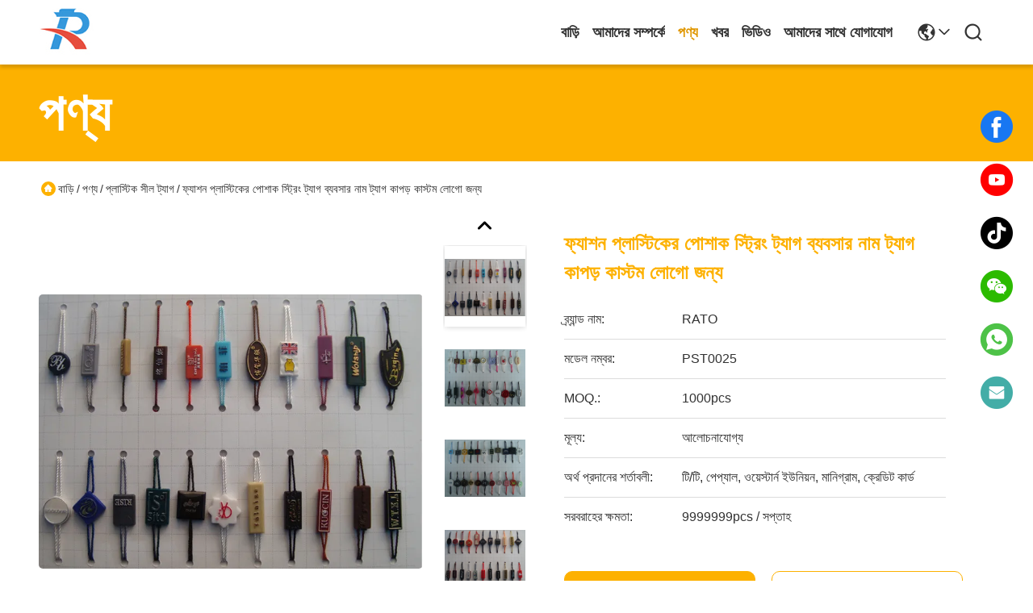

--- FILE ---
content_type: text/html
request_url: https://bengali.custompackagingbox.com/sale-11657215-fashion-plastic-clothing-string-tags-business-name-tags-for-clothes-custom-logo.html
body_size: 33326
content:

<!DOCTYPE html>
<html lang="bn">
<head>
	<meta charset="utf-8">
	<meta http-equiv="X-UA-Compatible" content="IE=edge">
	<meta name="viewport" content="width=device-width, initial-scale=1.0">
    <title>ফ্যাশন প্লাস্টিকের পোশাক স্ট্রিং ট্যাগ ব্যবসার নাম ট্যাগ কাপড় কাস্টম লোগো জন্য</title>
        <meta name="keywords" content="ডেবস প্লাস্টিক স্ট্রিং ট্যাগ, এমবসড প্লাস্টিক স্ট্রিং ট্যাগ, কাপড় ব্যবসার নাম ট্যাগ OEM, প্লাস্টিক সীল ট্যাগ" />
            <meta name="description" content="উচ্চ গুনসম্পন্ন ফ্যাশন প্লাস্টিকের পোশাক স্ট্রিং ট্যাগ ব্যবসার নাম ট্যাগ কাপড় কাস্টম লোগো জন্য চীন থেকে, চীনের প্রধান পণ্য বাজার ডেবস প্লাস্টিক স্ট্রিং ট্যাগ প্রোডাক্ট,  এমবসড প্লাস্টিক স্ট্রিং ট্যাগ কারখানা,  কাপড় ব্যবসার নাম ট্যাগ OEM পণ্য." />
    				<link rel='preload'
					  href=/photo/custompackagingbox/sitetpl/style/commonV2.css?ver=1749784936 as='style'><link type='text/css' rel='stylesheet'
					  href=/photo/custompackagingbox/sitetpl/style/commonV2.css?ver=1749784936 media='all'><meta property="og:title" content="ফ্যাশন প্লাস্টিকের পোশাক স্ট্রিং ট্যাগ ব্যবসার নাম ট্যাগ কাপড় কাস্টম লোগো জন্য" />
<meta property="og:description" content="উচ্চ গুনসম্পন্ন ফ্যাশন প্লাস্টিকের পোশাক স্ট্রিং ট্যাগ ব্যবসার নাম ট্যাগ কাপড় কাস্টম লোগো জন্য চীন থেকে, চীনের প্রধান পণ্য বাজার ডেবস প্লাস্টিক স্ট্রিং ট্যাগ প্রোডাক্ট,  এমবসড প্লাস্টিক স্ট্রিং ট্যাগ কারখানা,  কাপড় ব্যবসার নাম ট্যাগ OEM পণ্য." />
<meta property="og:type" content="product" />
<meta property="og:availability" content="instock" />
<meta property="og:site_name" content="Rato Printing Ltd" />
<meta property="og:url" content="https://bengali.custompackagingbox.com/sale-11657215-fashion-plastic-clothing-string-tags-business-name-tags-for-clothes-custom-logo.html" />
<meta property="og:image" content="https://bengali.custompackagingbox.com/photo/ps22776819-fashion_plastic_clothing_string_tags_business_name_tags_for_clothes_custom_logo.jpg" />
<link rel="canonical" href="https://bengali.custompackagingbox.com/sale-11657215-fashion-plastic-clothing-string-tags-business-name-tags-for-clothes-custom-logo.html" />
<link rel="stylesheet" type="text/css" href="/js/guidefirstcommon.css" />
<style type="text/css">
/*<![CDATA[*/
.consent__cookie {position: fixed;top: 0;left: 0;width: 100%;height: 0%;z-index: 100000;}.consent__cookie_bg {position: fixed;top: 0;left: 0;width: 100%;height: 100%;background: #000;opacity: .6;display: none }.consent__cookie_rel {position: fixed;bottom:0;left: 0;width: 100%;background: #fff;display: -webkit-box;display: -ms-flexbox;display: flex;flex-wrap: wrap;padding: 24px 80px;-webkit-box-sizing: border-box;box-sizing: border-box;-webkit-box-pack: justify;-ms-flex-pack: justify;justify-content: space-between;-webkit-transition: all ease-in-out .3s;transition: all ease-in-out .3s }.consent__close {position: absolute;top: 20px;right: 20px;cursor: pointer }.consent__close svg {fill: #777 }.consent__close:hover svg {fill: #000 }.consent__cookie_box {flex: 1;word-break: break-word;}.consent__warm {color: #777;font-size: 16px;margin-bottom: 12px;line-height: 19px }.consent__title {color: #333;font-size: 20px;font-weight: 600;margin-bottom: 12px;line-height: 23px }.consent__itxt {color: #333;font-size: 14px;margin-bottom: 12px;display: -webkit-box;display: -ms-flexbox;display: flex;-webkit-box-align: center;-ms-flex-align: center;align-items: center }.consent__itxt i {display: -webkit-inline-box;display: -ms-inline-flexbox;display: inline-flex;width: 28px;height: 28px;border-radius: 50%;background: #e0f9e9;margin-right: 8px;-webkit-box-align: center;-ms-flex-align: center;align-items: center;-webkit-box-pack: center;-ms-flex-pack: center;justify-content: center }.consent__itxt svg {fill: #3ca860 }.consent__txt {color: #a6a6a6;font-size: 14px;margin-bottom: 8px;line-height: 17px }.consent__btns {display: -webkit-box;display: -ms-flexbox;display: flex;-webkit-box-orient: vertical;-webkit-box-direction: normal;-ms-flex-direction: column;flex-direction: column;-webkit-box-pack: center;-ms-flex-pack: center;justify-content: center;flex-shrink: 0;}.consent__btn {width: 280px;height: 40px;line-height: 40px;text-align: center;background: #3ca860;color: #fff;border-radius: 4px;margin: 8px 0;-webkit-box-sizing: border-box;box-sizing: border-box;cursor: pointer;font-size:14px}.consent__btn:hover {background: #00823b }.consent__btn.empty {color: #3ca860;border: 1px solid #3ca860;background: #fff }.consent__btn.empty:hover {background: #3ca860;color: #fff }.open .consent__cookie_bg {display: block }.open .consent__cookie_rel {bottom: 0 }@media (max-width: 760px) {.consent__btns {width: 100%;align-items: center;}.consent__cookie_rel {padding: 20px 24px }}.consent__cookie.open {display: block;}.consent__cookie {display: none;}
/*]]>*/
</style>
<style type="text/css">
/*<![CDATA[*/
@media only screen and (max-width:640px){.contact_now_dialog .content-wrap .desc{background-image:url(/images/cta_images/bg_s.png) !important}}.contact_now_dialog .content-wrap .content-wrap_header .cta-close{background-image:url(/images/cta_images/sprite.png) !important}.contact_now_dialog .content-wrap .desc{background-image:url(/images/cta_images/bg_l.png) !important}.contact_now_dialog .content-wrap .cta-btn i{background-image:url(/images/cta_images/sprite.png) !important}.contact_now_dialog .content-wrap .head-tip img{content:url(/images/cta_images/cta_contact_now.png) !important}.cusim{background-image:url(/images/imicon/im.svg) !important}.cuswa{background-image:url(/images/imicon/wa.png) !important}.cusall{background-image:url(/images/imicon/allchat.svg) !important}
/*]]>*/
</style>
<script type="text/javascript" src="/js/guidefirstcommon.js"></script>
<script type="text/javascript">
/*<![CDATA[*/
window.isvideotpl = 0;window.detailurl = '';
var colorUrl = '';var isShowGuide = 2;var showGuideColor = 0;var im_appid = 10003;var im_msg="Good day, what product are you looking for?";

var cta_cid = 41015;var use_defaulProductInfo = 1;var cta_pid = 11657215;var test_company = 0;var webim_domain = '';var company_type = 0;var cta_equipment = 'pc'; var setcookie = 'setwebimCookie(53351,11657215,0)'; var whatsapplink = "https://wa.me/8615899879426?text=Hi%2C+I%27m+interested+in+%E0%A6%AB%E0%A7%8D%E0%A6%AF%E0%A6%BE%E0%A6%B6%E0%A6%A8+%E0%A6%AA%E0%A7%8D%E0%A6%B2%E0%A6%BE%E0%A6%B8%E0%A7%8D%E0%A6%9F%E0%A6%BF%E0%A6%95%E0%A7%87%E0%A6%B0+%E0%A6%AA%E0%A7%8B%E0%A6%B6%E0%A6%BE%E0%A6%95+%E0%A6%B8%E0%A7%8D%E0%A6%9F%E0%A7%8D%E0%A6%B0%E0%A6%BF%E0%A6%82+%E0%A6%9F%E0%A7%8D%E0%A6%AF%E0%A6%BE%E0%A6%97+%E0%A6%AC%E0%A7%8D%E0%A6%AF%E0%A6%AC%E0%A6%B8%E0%A6%BE%E0%A6%B0+%E0%A6%A8%E0%A6%BE%E0%A6%AE+%E0%A6%9F%E0%A7%8D%E0%A6%AF%E0%A6%BE%E0%A6%97+%E0%A6%95%E0%A6%BE%E0%A6%AA%E0%A6%A1%E0%A6%BC+%E0%A6%95%E0%A6%BE%E0%A6%B8%E0%A7%8D%E0%A6%9F%E0%A6%AE+%E0%A6%B2%E0%A7%8B%E0%A6%97%E0%A7%8B+%E0%A6%9C%E0%A6%A8%E0%A7%8D%E0%A6%AF."; function insertMeta(){var str = '<meta name="mobile-web-app-capable" content="yes" /><meta name="viewport" content="width=device-width, initial-scale=1.0" />';document.head.insertAdjacentHTML('beforeend',str);} var element = document.querySelector('a.footer_webim_a[href="/webim/webim_tab.html"]');if (element) {element.parentNode.removeChild(element);}

var colorUrl = '';
var aisearch = 0;
var selfUrl = '';
window.playerReportUrl='/vod/view_count/report';
var query_string = ["Products","Detail"];
var g_tp = '';
var customtplcolor = 99718;
var str_chat = 'চ্যাট';
				var str_call_now = 'এখনই ফোন করো';
var str_chat_now = 'এখন চ্যাট করুন';
var str_contact1 = 'সেরা দাম পান';var str_chat_lang='bengali';var str_contact2 = 'মূল্য পান';var str_contact2 = 'সেরা মূল্য';var str_contact = 'যোগাযোগ';
window.predomainsub = "";
/*]]>*/
</script>
</head>
<body>
<img src="/logo.gif" style="display:none" alt="logo"/>
<a style="display: none!important;" title="Rato Printing Ltd" class="float-inquiry" href="/contactnow.html" onclick='setinquiryCookie("{\"showproduct\":1,\"pid\":\"11657215\",\"name\":\"\\u09ab\\u09cd\\u09af\\u09be\\u09b6\\u09a8 \\u09aa\\u09cd\\u09b2\\u09be\\u09b8\\u09cd\\u099f\\u09bf\\u0995\\u09c7\\u09b0 \\u09aa\\u09cb\\u09b6\\u09be\\u0995 \\u09b8\\u09cd\\u099f\\u09cd\\u09b0\\u09bf\\u0982 \\u099f\\u09cd\\u09af\\u09be\\u0997 \\u09ac\\u09cd\\u09af\\u09ac\\u09b8\\u09be\\u09b0 \\u09a8\\u09be\\u09ae \\u099f\\u09cd\\u09af\\u09be\\u0997 \\u0995\\u09be\\u09aa\\u09a1\\u09bc \\u0995\\u09be\\u09b8\\u09cd\\u099f\\u09ae \\u09b2\\u09cb\\u0997\\u09cb \\u099c\\u09a8\\u09cd\\u09af\",\"source_url\":\"\\/sale-11657215-fashion-plastic-clothing-string-tags-business-name-tags-for-clothes-custom-logo.html\",\"picurl\":\"\\/photo\\/pd22776819-fashion_plastic_clothing_string_tags_business_name_tags_for_clothes_custom_logo.jpg\",\"propertyDetail\":[[\"\\u09b0\\u0999\",\"\\u0995\\u09cd\\u09b2\\u09be\\u09af\\u09bc\\u09c7\\u09a8\\u09cd\\u099f\\u09c7\\u09b0 \\u09aa\\u09cd\\u09b0\\u09af\\u09bc\\u09cb\\u099c\\u09a8 \\u09b9\\u09bf\\u09b8\\u09be\\u09ac\\u09c7\"],[\"\\u09b8\\u09ae\\u09af\\u09bc \\u0989\\u09a4\\u09cd\\u09aa\\u09be\\u09a6\\u09a8\",\"8-9 \\u09a6\\u09bf\\u09a8\"],[\"\\u0986\\u0995\\u09be\\u09b0\",\"\\u0995\\u09cd\\u09b2\\u09be\\u09af\\u09bc\\u09c7\\u09a8\\u09cd\\u099f \\u098f\\u09b0 \\u09aa\\u09cd\\u09b0\\u09af\\u09bc\\u09cb\\u099c\\u09a8 \\u09b9\\u09bf\\u09b8\\u09be\\u09ac\\u09c7\"],[\"\\u09b2\\u09cb\\u0997\\u09cb\",\"\\u0997\\u09cd\\u09b0\\u09be\\u09b9\\u0995\\u09c7\\u09b0 \\u09b2\\u09cb\\u0997\\u09cb\"]],\"company_name\":null,\"picurl_c\":\"\\/photo\\/pc22776819-fashion_plastic_clothing_string_tags_business_name_tags_for_clothes_custom_logo.jpg\",\"price\":\"\\u0986\\u09b2\\u09cb\\u099a\\u09a8\\u09be\\u09af\\u09cb\\u0997\\u09cd\\u09af\",\"username\":\"Rato Printing\",\"viewTime\":\"\\u0997\\u09a4 \\u09b2\\u0997\\u0987\\u09a8 : 5 \\u0998\\u09a8\\u09cd\\u099f\\u09be\\u09b0 42 \\u09ae\\u09bf\\u09a8\\u09bf\\u099f \\u09aa\\u09c2\\u09b0\\u09cd\\u09ac\\u09c7\",\"subject\":\"\\u0986\\u09aa\\u09a8\\u09be\\u09b0 \\u0985\\u09a8\\u09b2\\u09be\\u0987\\u09a8 \\u098f \\u0986\\u09ae\\u09be\\u0995\\u09c7 \\u0986\\u09b0\\u0993 \\u09a4\\u09a5\\u09cd\\u09af \\u09aa\\u09cd\\u09b0\\u09c7\\u09b0\\u09a3 \\u0995\\u09b0\\u09c1\\u09a8\",\"countrycode\":\"\"}");'></a>
<script>
var originProductInfo = '';
var originProductInfo = {"showproduct":1,"pid":"11657215","name":"\u09ab\u09cd\u09af\u09be\u09b6\u09a8 \u09aa\u09cd\u09b2\u09be\u09b8\u09cd\u099f\u09bf\u0995\u09c7\u09b0 \u09aa\u09cb\u09b6\u09be\u0995 \u09b8\u09cd\u099f\u09cd\u09b0\u09bf\u0982 \u099f\u09cd\u09af\u09be\u0997 \u09ac\u09cd\u09af\u09ac\u09b8\u09be\u09b0 \u09a8\u09be\u09ae \u099f\u09cd\u09af\u09be\u0997 \u0995\u09be\u09aa\u09a1\u09bc \u0995\u09be\u09b8\u09cd\u099f\u09ae \u09b2\u09cb\u0997\u09cb \u099c\u09a8\u09cd\u09af","source_url":"\/sale-11657215-fashion-plastic-clothing-string-tags-business-name-tags-for-clothes-custom-logo.html","picurl":"\/photo\/pd22776819-fashion_plastic_clothing_string_tags_business_name_tags_for_clothes_custom_logo.jpg","propertyDetail":[["\u09b0\u0999","\u0995\u09cd\u09b2\u09be\u09af\u09bc\u09c7\u09a8\u09cd\u099f\u09c7\u09b0 \u09aa\u09cd\u09b0\u09af\u09bc\u09cb\u099c\u09a8 \u09b9\u09bf\u09b8\u09be\u09ac\u09c7"],["\u09b8\u09ae\u09af\u09bc \u0989\u09a4\u09cd\u09aa\u09be\u09a6\u09a8","8-9 \u09a6\u09bf\u09a8"],["\u0986\u0995\u09be\u09b0","\u0995\u09cd\u09b2\u09be\u09af\u09bc\u09c7\u09a8\u09cd\u099f \u098f\u09b0 \u09aa\u09cd\u09b0\u09af\u09bc\u09cb\u099c\u09a8 \u09b9\u09bf\u09b8\u09be\u09ac\u09c7"],["\u09b2\u09cb\u0997\u09cb","\u0997\u09cd\u09b0\u09be\u09b9\u0995\u09c7\u09b0 \u09b2\u09cb\u0997\u09cb"]],"company_name":null,"picurl_c":"\/photo\/pc22776819-fashion_plastic_clothing_string_tags_business_name_tags_for_clothes_custom_logo.jpg","price":"\u0986\u09b2\u09cb\u099a\u09a8\u09be\u09af\u09cb\u0997\u09cd\u09af","username":"Rato Printing","viewTime":"\u0997\u09a4 \u09b2\u0997\u0987\u09a8 : 2 \u0998\u09a8\u09cd\u099f\u09be\u09b0 42 \u09ae\u09bf\u09a8\u09bf\u099f \u09aa\u09c2\u09b0\u09cd\u09ac\u09c7","subject":"\u0986\u09aa\u09a8\u09be\u09b0 \u09ab\u09cd\u09af\u09be\u09b6\u09a8 \u09aa\u09cd\u09b2\u09be\u09b8\u09cd\u099f\u09bf\u0995\u09c7\u09b0 \u09aa\u09cb\u09b6\u09be\u0995 \u09b8\u09cd\u099f\u09cd\u09b0\u09bf\u0982 \u099f\u09cd\u09af\u09be\u0997 \u09ac\u09cd\u09af\u09ac\u09b8\u09be\u09b0 \u09a8\u09be\u09ae \u099f\u09cd\u09af\u09be\u0997 \u0995\u09be\u09aa\u09a1\u09bc \u0995\u09be\u09b8\u09cd\u099f\u09ae \u09b2\u09cb\u0997\u09cb \u099c\u09a8\u09cd\u09af \u098f\u09ab\u0993\u09ac\u09bf \u09a6\u09be\u09ae \u0995\u09a4?","countrycode":""};
var save_url = "/contactsave.html";
var update_url = "/updateinquiry.html";
var productInfo = {};
var defaulProductInfo = {};
var myDate = new Date();
var curDate = myDate.getFullYear()+'-'+(parseInt(myDate.getMonth())+1)+'-'+myDate.getDate();
var message = '';
var default_pop = 1;
var leaveMessageDialog = document.getElementsByClassName('leave-message-dialog')[0]; // 获取弹层
var _$$ = function (dom) {
    return document.querySelectorAll(dom);
};
resInfo = originProductInfo;
resInfo['name'] = resInfo['name'] || '';
defaulProductInfo.pid = resInfo['pid'];
defaulProductInfo.productName = resInfo['name'] ?? '';
defaulProductInfo.productInfo = resInfo['propertyDetail'];
defaulProductInfo.productImg = resInfo['picurl_c'];
defaulProductInfo.subject = resInfo['subject'] ?? '';
defaulProductInfo.productImgAlt = resInfo['name'] ?? '';
var inquirypopup_tmp = 1;
var message = 'প্রিয়,'+'\r\n'+"আমি আগ্রহী"+' '+trim(resInfo['name'])+", আপনি কি আমাকে আরও বিশদ যেমন প্রকার, আকার, এমওকিউ, উপাদান ইত্যাদি পাঠাতে পারেন?"+'\r\n'+"ধন্যবাদ!"+'\r\n'+"তোমার উত্তরের অপেক্ষা করছি.";
var message_1 = 'প্রিয়,'+'\r\n'+"আমি আগ্রহী"+' '+trim(resInfo['name'])+", আপনি কি আমাকে আরও বিশদ যেমন প্রকার, আকার, এমওকিউ, উপাদান ইত্যাদি পাঠাতে পারেন?"+'\r\n'+"ধন্যবাদ!"+'\r\n'+"তোমার উত্তরের অপেক্ষা করছি.";
var message_2 = 'হ্যালো,'+'\r\n'+"আমি খুজছি"+' '+trim(resInfo['name'])+", দয়া করে আমাকে দাম, স্পেসিফিকেশন এবং ছবি প্রেরণ করুন।"+'\r\n'+"আপনার দ্রুত প্রতিক্রিয়া অত্যন্ত প্রশংসা করা হবে।"+'\r\n'+"আরও তথ্যের জন্য আমার সাথে যোগাযোগ করুন মুক্ত মনে।"+'\r\n'+"অনেক ধন্যবাদ.";
var message_3 = 'হ্যালো,'+'\r\n'+trim(resInfo['name'])+' '+"আমার প্রত্যাশা পূরণ"+'\r\n'+"দয়া করে আমাকে সেরা মূল্য এবং কিছু অন্যান্য পণ্যের তথ্য দিন।"+'\r\n'+"আমার মেইলের মাধ্যমে আমার সাথে নির্দ্বিধায় যোগাযোগ করুন"+'\r\n'+"অনেক ধন্যবাদ.";

var message_4 = 'প্রিয়,'+'\r\n'+"আপনার এফওবি দাম কত?"+' '+trim(resInfo['name'])+'?'+'\r\n'+"নিকটতম বন্দরের নাম কোনটি?"+'\r\n'+"যত তাড়াতাড়ি সম্ভব আমাকে উত্তর দিন, আরও তথ্য ভাগ করে নেওয়া ভাল।"+'\r\n'+"শুভেচ্ছা!";
var message_5 = 'হাই,'+'\r\n'+"আমি আপনার খুব আগ্রহী"+' '+trim(resInfo['name'])+'.'+'\r\n'+"আপনার পণ্য বিবরণ আমাকে প্রেরণ করুন।"+'\r\n'+"আপনার দ্রুত উত্তর প্রত্যাশায়।"+'\r\n'+"মেইলে আমার সাথে নির্দ্বিধায় যোগাযোগ করুন"+'\r\n'+"শুভেচ্ছা!";

var message_6 = 'প্রিয়,'+'\r\n'+"আপনার সম্পর্কে আমাদের তথ্য সরবরাহ করুন"+' '+trim(resInfo['name'])+", যেমন প্রকার, আকার, উপাদান এবং অবশ্যই সেরা দাম।"+'\r\n'+"আপনার দ্রুত উত্তর প্রত্যাশায়।"+'\r\n'+"ধন্যবাদ!";
var message_7 = 'প্রিয়,'+'\r\n'+"আপনি সরবরাহ করতে পারেন"+' '+trim(resInfo['name'])+" আমাদের জন্য?"+'\r\n'+"প্রথমে আমরা একটি দামের তালিকা এবং কিছু পণ্যের বিবরণ চাই।"+'\r\n'+"আমি আশা করি সাড়া জাগানো আশা করি এবং সহযোগিতার প্রত্যাশায় রয়েছি।"+'\r\n'+"আপনাকে অনেক ধন্যবাদ.";
var message_8 = 'ওহে,'+'\r\n'+"আমি খুজছি"+' '+trim(resInfo['name'])+", দয়া করে আমাকে আরও কিছু বিস্তারিত পণ্যের তথ্য দিন।"+'\r\n'+"আমি আপনার উত্তরের জন্য উন্মুখ।"+'\r\n'+"ধন্যবাদ!";
var message_9 = 'হ্যালো,'+'\r\n'+"তোমার"+' '+trim(resInfo['name'])+" আমার প্রয়োজনীয়তা খুব ভাল পূরণ করে।"+'\r\n'+"দয়া করে আমাকে মূল্য, স্পেসিফিকেশন এবং অনুরূপ মডেল প্রেরণ করুন ঠিক আছে।"+'\r\n'+"আমার সাথে চ্যাট নির্দ্বিধায়।"+'\r\n'+"ধন্যবাদ!";
var message_10 = 'প্রিয়,'+'\r\n'+"এর বিবরণ এবং উদ্ধৃতি সম্পর্কে আমি আরও জানতে চাই"+' '+trim(resInfo['name'])+'.'+'\r\n'+"আমার সাথে যোগাযোগ করুন মুক্ত মনে।"+'\r\n'+"শুভেচ্ছা!";

var r = getRandom(1,10);

defaulProductInfo.message = eval("message_"+r);
    defaulProductInfo.message = eval("message_"+r);
        var mytAjax = {

    post: function(url, data, fn) {
        var xhr = new XMLHttpRequest();
        xhr.open("POST", url, true);
        xhr.setRequestHeader("Content-Type", "application/x-www-form-urlencoded;charset=UTF-8");
        xhr.setRequestHeader("X-Requested-With", "XMLHttpRequest");
        xhr.setRequestHeader('Content-Type','text/plain;charset=UTF-8');
        xhr.onreadystatechange = function() {
            if(xhr.readyState == 4 && (xhr.status == 200 || xhr.status == 304)) {
                fn.call(this, xhr.responseText);
            }
        };
        xhr.send(data);
    },

    postform: function(url, data, fn) {
        var xhr = new XMLHttpRequest();
        xhr.open("POST", url, true);
        xhr.setRequestHeader("X-Requested-With", "XMLHttpRequest");
        xhr.onreadystatechange = function() {
            if(xhr.readyState == 4 && (xhr.status == 200 || xhr.status == 304)) {
                fn.call(this, xhr.responseText);
            }
        };
        xhr.send(data);
    }
};
/*window.onload = function(){
    leaveMessageDialog = document.getElementsByClassName('leave-message-dialog')[0];
    if (window.localStorage.recordDialogStatus=='undefined' || (window.localStorage.recordDialogStatus!='undefined' && window.localStorage.recordDialogStatus != curDate)) {
        setTimeout(function(){
            if(parseInt(inquirypopup_tmp%10) == 1){
                creatDialog(defaulProductInfo, 1);
            }
        }, 6000);
    }
};*/
function trim(str)
{
    str = str.replace(/(^\s*)/g,"");
    return str.replace(/(\s*$)/g,"");
};
function getRandom(m,n){
    var num = Math.floor(Math.random()*(m - n) + n);
    return num;
};
function strBtn(param) {

    var starattextarea = document.getElementById("textareamessage").value.length;
    var email = document.getElementById("startEmail").value;

    var default_tip = document.querySelectorAll(".watermark_container").length;
    if (20 < starattextarea && starattextarea < 3000) {
        if(default_tip>0){
            document.getElementById("textareamessage1").parentNode.parentNode.nextElementSibling.style.display = "none";
        }else{
            document.getElementById("textareamessage1").parentNode.nextElementSibling.style.display = "none";
        }

    } else {
        if(default_tip>0){
            document.getElementById("textareamessage1").parentNode.parentNode.nextElementSibling.style.display = "block";
        }else{
            document.getElementById("textareamessage1").parentNode.nextElementSibling.style.display = "block";
        }

        return;
    }

    // var re = /^([a-zA-Z0-9_-])+@([a-zA-Z0-9_-])+\.([a-zA-Z0-9_-])+/i;/*邮箱不区分大小写*/
    var re = /^[a-zA-Z0-9][\w-]*(\.?[\w-]+)*@[a-zA-Z0-9-]+(\.[a-zA-Z0-9]+)+$/i;
    if (!re.test(email)) {
        document.getElementById("startEmail").nextElementSibling.style.display = "block";
        return;
    } else {
        document.getElementById("startEmail").nextElementSibling.style.display = "none";
    }

    var subject = document.getElementById("pop_subject").value;
    var pid = document.getElementById("pop_pid").value;
    var message = document.getElementById("textareamessage").value;
    var sender_email = document.getElementById("startEmail").value;
    var tel = '';
    if (document.getElementById("tel0") != undefined && document.getElementById("tel0") != '')
        tel = document.getElementById("tel0").value;
    var form_serialize = '&tel='+tel;

    form_serialize = form_serialize.replace(/\+/g, "%2B");
    mytAjax.post(save_url,"pid="+pid+"&subject="+subject+"&email="+sender_email+"&message="+(message)+form_serialize,function(res){
        var mes = JSON.parse(res);
        if(mes.status == 200){
            var iid = mes.iid;
            document.getElementById("pop_iid").value = iid;
            document.getElementById("pop_uuid").value = mes.uuid;

            if(typeof gtag_report_conversion === "function"){
                gtag_report_conversion();//执行统计js代码
            }
            if(typeof fbq === "function"){
                fbq('track','Purchase');//执行统计js代码
            }
        }
    });
    for (var index = 0; index < document.querySelectorAll(".dialog-content-pql").length; index++) {
        document.querySelectorAll(".dialog-content-pql")[index].style.display = "none";
    };
    $('#idphonepql').val(tel);
    document.getElementById("dialog-content-pql-id").style.display = "block";
    ;
};
function twoBtnOk(param) {

    var selectgender = document.getElementById("Mr").innerHTML;
    var iid = document.getElementById("pop_iid").value;
    var sendername = document.getElementById("idnamepql").value;
    var senderphone = document.getElementById("idphonepql").value;
    var sendercname = document.getElementById("idcompanypql").value;
    var uuid = document.getElementById("pop_uuid").value;
    var gender = 2;
    if(selectgender == 'Mr.') gender = 0;
    if(selectgender == 'Mrs.') gender = 1;
    var pid = document.getElementById("pop_pid").value;
    var form_serialize = '';

        form_serialize = form_serialize.replace(/\+/g, "%2B");

    mytAjax.post(update_url,"iid="+iid+"&gender="+gender+"&uuid="+uuid+"&name="+(sendername)+"&tel="+(senderphone)+"&company="+(sendercname)+form_serialize,function(res){});

    for (var index = 0; index < document.querySelectorAll(".dialog-content-pql").length; index++) {
        document.querySelectorAll(".dialog-content-pql")[index].style.display = "none";
    };
    document.getElementById("dialog-content-pql-ok").style.display = "block";

};
function toCheckMust(name) {
    $('#'+name+'error').hide();
}
function handClidk(param) {
    var starattextarea = document.getElementById("textareamessage1").value.length;
    var email = document.getElementById("startEmail1").value;
    var default_tip = document.querySelectorAll(".watermark_container").length;
    if (20 < starattextarea && starattextarea < 3000) {
        if(default_tip>0){
            document.getElementById("textareamessage1").parentNode.parentNode.nextElementSibling.style.display = "none";
        }else{
            document.getElementById("textareamessage1").parentNode.nextElementSibling.style.display = "none";
        }

    } else {
        if(default_tip>0){
            document.getElementById("textareamessage1").parentNode.parentNode.nextElementSibling.style.display = "block";
        }else{
            document.getElementById("textareamessage1").parentNode.nextElementSibling.style.display = "block";
        }

        return;
    }

    // var re = /^([a-zA-Z0-9_-])+@([a-zA-Z0-9_-])+\.([a-zA-Z0-9_-])+/i;
    var re = /^[a-zA-Z0-9][\w-]*(\.?[\w-]+)*@[a-zA-Z0-9-]+(\.[a-zA-Z0-9]+)+$/i;
    if (!re.test(email)) {
        document.getElementById("startEmail1").nextElementSibling.style.display = "block";
        return;
    } else {
        document.getElementById("startEmail1").nextElementSibling.style.display = "none";
    }

    var subject = document.getElementById("pop_subject").value;
    var pid = document.getElementById("pop_pid").value;
    var message = document.getElementById("textareamessage1").value;
    var sender_email = document.getElementById("startEmail1").value;
    var form_serialize = tel = '';
    if (document.getElementById("tel1") != undefined && document.getElementById("tel1") != '')
        tel = document.getElementById("tel1").value;
        mytAjax.post(save_url,"email="+sender_email+"&tel="+tel+"&pid="+pid+"&message="+message+"&subject="+subject+form_serialize,function(res){

        var mes = JSON.parse(res);
        if(mes.status == 200){
            var iid = mes.iid;
            document.getElementById("pop_iid").value = iid;
            document.getElementById("pop_uuid").value = mes.uuid;
            if(typeof gtag_report_conversion === "function"){
                gtag_report_conversion();//执行统计js代码
            }
        }

    });
    for (var index = 0; index < document.querySelectorAll(".dialog-content-pql").length; index++) {
        document.querySelectorAll(".dialog-content-pql")[index].style.display = "none";
    };
    $('#idphonepql').val(tel);
    document.getElementById("dialog-content-pql-id").style.display = "block";

};
window.addEventListener('load', function () {
    $('.checkbox-wrap label').each(function(){
        if($(this).find('input').prop('checked')){
            $(this).addClass('on')
        }else {
            $(this).removeClass('on')
        }
    })
    $(document).on('click', '.checkbox-wrap label' , function(ev){
        if (ev.target.tagName.toUpperCase() != 'INPUT') {
            $(this).toggleClass('on')
        }
    })
})

function hand_video(pdata) {
    data = JSON.parse(pdata);
    productInfo.productName = data.productName;
    productInfo.productInfo = data.productInfo;
    productInfo.productImg = data.productImg;
    productInfo.subject = data.subject;

    var message = 'প্রিয়,'+'\r\n'+"আমি আগ্রহী"+' '+trim(data.productName)+", আপনি কি আমাকে আরও বিশদ যেমন প্রকার, আকার, পরিমাণ, উপাদান ইত্যাদি পাঠাতে পারেন"+'\r\n'+"ধন্যবাদ!"+'\r\n'+"তোমার উত্তরের অপেক্ষা করছি.";

    var message = 'প্রিয়,'+'\r\n'+"আমি আগ্রহী"+' '+trim(data.productName)+", আপনি কি আমাকে আরও বিশদ যেমন প্রকার, আকার, এমওকিউ, উপাদান ইত্যাদি পাঠাতে পারেন?"+'\r\n'+"ধন্যবাদ!"+'\r\n'+"তোমার উত্তরের অপেক্ষা করছি.";
    var message_1 = 'প্রিয়,'+'\r\n'+"আমি আগ্রহী"+' '+trim(data.productName)+", আপনি কি আমাকে আরও বিশদ যেমন প্রকার, আকার, এমওকিউ, উপাদান ইত্যাদি পাঠাতে পারেন?"+'\r\n'+"ধন্যবাদ!"+'\r\n'+"তোমার উত্তরের অপেক্ষা করছি.";
    var message_2 = 'হ্যালো,'+'\r\n'+"আমি খুজছি"+' '+trim(data.productName)+", দয়া করে আমাকে দাম, স্পেসিফিকেশন এবং ছবি প্রেরণ করুন।"+'\r\n'+"আপনার দ্রুত প্রতিক্রিয়া অত্যন্ত প্রশংসা করা হবে।"+'\r\n'+"আরও তথ্যের জন্য আমার সাথে যোগাযোগ করুন মুক্ত মনে।"+'\r\n'+"অনেক ধন্যবাদ.";
    var message_3 = 'হ্যালো,'+'\r\n'+trim(data.productName)+' '+"আমার প্রত্যাশা পূরণ"+'\r\n'+"দয়া করে আমাকে সেরা মূল্য এবং কিছু অন্যান্য পণ্যের তথ্য দিন।"+'\r\n'+"আমার মেইলের মাধ্যমে আমার সাথে নির্দ্বিধায় যোগাযোগ করুন"+'\r\n'+"অনেক ধন্যবাদ.";

    var message_4 = 'প্রিয়,'+'\r\n'+"আপনার এফওবি দাম কত?"+' '+trim(data.productName)+'?'+'\r\n'+"নিকটতম বন্দরের নাম কোনটি?"+'\r\n'+"যত তাড়াতাড়ি সম্ভব আমাকে উত্তর দিন, আরও তথ্য ভাগ করে নেওয়া ভাল।"+'\r\n'+"শুভেচ্ছা!";
    var message_5 = 'হাই,'+'\r\n'+"আমি আপনার খুব আগ্রহী"+' '+trim(data.productName)+'.'+'\r\n'+"আপনার পণ্য বিবরণ আমাকে প্রেরণ করুন।"+'\r\n'+"আপনার দ্রুত উত্তর প্রত্যাশায়।"+'\r\n'+"মেইলে আমার সাথে নির্দ্বিধায় যোগাযোগ করুন"+'\r\n'+"শুভেচ্ছা!";

    var message_6 = 'প্রিয়,'+'\r\n'+"আপনার সম্পর্কে আমাদের তথ্য সরবরাহ করুন"+' '+trim(data.productName)+", যেমন প্রকার, আকার, উপাদান এবং অবশ্যই সেরা দাম।"+'\r\n'+"আপনার দ্রুত উত্তর প্রত্যাশায়।"+'\r\n'+"ধন্যবাদ!";
    var message_7 = 'প্রিয়,'+'\r\n'+"আপনি সরবরাহ করতে পারেন"+' '+trim(data.productName)+" আমাদের জন্য?"+'\r\n'+"প্রথমে আমরা একটি দামের তালিকা এবং কিছু পণ্যের বিবরণ চাই।"+'\r\n'+"আমি আশা করি সাড়া জাগানো আশা করি এবং সহযোগিতার প্রত্যাশায় রয়েছি।"+'\r\n'+"আপনাকে অনেক ধন্যবাদ.";
    var message_8 = 'ওহে,'+'\r\n'+"আমি খুজছি"+' '+trim(data.productName)+", দয়া করে আমাকে আরও কিছু বিস্তারিত পণ্যের তথ্য দিন।"+'\r\n'+"আমি আপনার উত্তরের জন্য উন্মুখ।"+'\r\n'+"ধন্যবাদ!";
    var message_9 = 'হ্যালো,'+'\r\n'+"তোমার"+' '+trim(data.productName)+" আমার প্রয়োজনীয়তা খুব ভাল পূরণ করে।"+'\r\n'+"দয়া করে আমাকে মূল্য, স্পেসিফিকেশন এবং অনুরূপ মডেল প্রেরণ করুন ঠিক আছে।"+'\r\n'+"আমার সাথে চ্যাট নির্দ্বিধায়।"+'\r\n'+"ধন্যবাদ!";
    var message_10 = 'প্রিয়,'+'\r\n'+"এর বিবরণ এবং উদ্ধৃতি সম্পর্কে আমি আরও জানতে চাই"+' '+trim(data.productName)+'.'+'\r\n'+"আমার সাথে যোগাযোগ করুন মুক্ত মনে।"+'\r\n'+"শুভেচ্ছা!";

    var r = getRandom(1,10);

    productInfo.message = eval("message_"+r);
            if(parseInt(inquirypopup_tmp/10) == 1){
        productInfo.message = "";
    }
    productInfo.pid = data.pid;
    creatDialog(productInfo, 2);
};

function handDialog(pdata) {
    data = JSON.parse(pdata);
    productInfo.productName = data.productName;
    productInfo.productInfo = data.productInfo;
    productInfo.productImg = data.productImg;
    productInfo.subject = data.subject;

    var message = 'প্রিয়,'+'\r\n'+"আমি আগ্রহী"+' '+trim(data.productName)+", আপনি কি আমাকে আরও বিশদ যেমন প্রকার, আকার, পরিমাণ, উপাদান ইত্যাদি পাঠাতে পারেন"+'\r\n'+"ধন্যবাদ!"+'\r\n'+"তোমার উত্তরের অপেক্ষা করছি.";

    var message = 'প্রিয়,'+'\r\n'+"আমি আগ্রহী"+' '+trim(data.productName)+", আপনি কি আমাকে আরও বিশদ যেমন প্রকার, আকার, এমওকিউ, উপাদান ইত্যাদি পাঠাতে পারেন?"+'\r\n'+"ধন্যবাদ!"+'\r\n'+"তোমার উত্তরের অপেক্ষা করছি.";
    var message_1 = 'প্রিয়,'+'\r\n'+"আমি আগ্রহী"+' '+trim(data.productName)+", আপনি কি আমাকে আরও বিশদ যেমন প্রকার, আকার, এমওকিউ, উপাদান ইত্যাদি পাঠাতে পারেন?"+'\r\n'+"ধন্যবাদ!"+'\r\n'+"তোমার উত্তরের অপেক্ষা করছি.";
    var message_2 = 'হ্যালো,'+'\r\n'+"আমি খুজছি"+' '+trim(data.productName)+", দয়া করে আমাকে দাম, স্পেসিফিকেশন এবং ছবি প্রেরণ করুন।"+'\r\n'+"আপনার দ্রুত প্রতিক্রিয়া অত্যন্ত প্রশংসা করা হবে।"+'\r\n'+"আরও তথ্যের জন্য আমার সাথে যোগাযোগ করুন মুক্ত মনে।"+'\r\n'+"অনেক ধন্যবাদ.";
    var message_3 = 'হ্যালো,'+'\r\n'+trim(data.productName)+' '+"আমার প্রত্যাশা পূরণ"+'\r\n'+"দয়া করে আমাকে সেরা মূল্য এবং কিছু অন্যান্য পণ্যের তথ্য দিন।"+'\r\n'+"আমার মেইলের মাধ্যমে আমার সাথে নির্দ্বিধায় যোগাযোগ করুন"+'\r\n'+"অনেক ধন্যবাদ.";

    var message_4 = 'প্রিয়,'+'\r\n'+"আপনার এফওবি দাম কত?"+' '+trim(data.productName)+'?'+'\r\n'+"নিকটতম বন্দরের নাম কোনটি?"+'\r\n'+"যত তাড়াতাড়ি সম্ভব আমাকে উত্তর দিন, আরও তথ্য ভাগ করে নেওয়া ভাল।"+'\r\n'+"শুভেচ্ছা!";
    var message_5 = 'হাই,'+'\r\n'+"আমি আপনার খুব আগ্রহী"+' '+trim(data.productName)+'.'+'\r\n'+"আপনার পণ্য বিবরণ আমাকে প্রেরণ করুন।"+'\r\n'+"আপনার দ্রুত উত্তর প্রত্যাশায়।"+'\r\n'+"মেইলে আমার সাথে নির্দ্বিধায় যোগাযোগ করুন"+'\r\n'+"শুভেচ্ছা!";

    var message_6 = 'প্রিয়,'+'\r\n'+"আপনার সম্পর্কে আমাদের তথ্য সরবরাহ করুন"+' '+trim(data.productName)+", যেমন প্রকার, আকার, উপাদান এবং অবশ্যই সেরা দাম।"+'\r\n'+"আপনার দ্রুত উত্তর প্রত্যাশায়।"+'\r\n'+"ধন্যবাদ!";
    var message_7 = 'প্রিয়,'+'\r\n'+"আপনি সরবরাহ করতে পারেন"+' '+trim(data.productName)+" আমাদের জন্য?"+'\r\n'+"প্রথমে আমরা একটি দামের তালিকা এবং কিছু পণ্যের বিবরণ চাই।"+'\r\n'+"আমি আশা করি সাড়া জাগানো আশা করি এবং সহযোগিতার প্রত্যাশায় রয়েছি।"+'\r\n'+"আপনাকে অনেক ধন্যবাদ.";
    var message_8 = 'ওহে,'+'\r\n'+"আমি খুজছি"+' '+trim(data.productName)+", দয়া করে আমাকে আরও কিছু বিস্তারিত পণ্যের তথ্য দিন।"+'\r\n'+"আমি আপনার উত্তরের জন্য উন্মুখ।"+'\r\n'+"ধন্যবাদ!";
    var message_9 = 'হ্যালো,'+'\r\n'+"তোমার"+' '+trim(data.productName)+" আমার প্রয়োজনীয়তা খুব ভাল পূরণ করে।"+'\r\n'+"দয়া করে আমাকে মূল্য, স্পেসিফিকেশন এবং অনুরূপ মডেল প্রেরণ করুন ঠিক আছে।"+'\r\n'+"আমার সাথে চ্যাট নির্দ্বিধায়।"+'\r\n'+"ধন্যবাদ!";
    var message_10 = 'প্রিয়,'+'\r\n'+"এর বিবরণ এবং উদ্ধৃতি সম্পর্কে আমি আরও জানতে চাই"+' '+trim(data.productName)+'.'+'\r\n'+"আমার সাথে যোগাযোগ করুন মুক্ত মনে।"+'\r\n'+"শুভেচ্ছা!";

    var r = getRandom(1,10);
    productInfo.message = eval("message_"+r);
            if(parseInt(inquirypopup_tmp/10) == 1){
        productInfo.message = "";
    }
    productInfo.pid = data.pid;
    creatDialog(productInfo, 2);
};

function closepql(param) {

    leaveMessageDialog.style.display = 'none';
};

function closepql2(param) {

    for (var index = 0; index < document.querySelectorAll(".dialog-content-pql").length; index++) {
        document.querySelectorAll(".dialog-content-pql")[index].style.display = "none";
    };
    document.getElementById("dialog-content-pql-ok").style.display = "block";
};

function decodeHtmlEntities(str) {
    var tempElement = document.createElement('div');
    tempElement.innerHTML = str;
    return tempElement.textContent || tempElement.innerText || '';
}

function initProduct(productInfo,type){

    productInfo.productName = decodeHtmlEntities(productInfo.productName);
    productInfo.message = decodeHtmlEntities(productInfo.message);

    leaveMessageDialog = document.getElementsByClassName('leave-message-dialog')[0];
    leaveMessageDialog.style.display = "block";
    if(type == 3){
        var popinquiryemail = document.getElementById("popinquiryemail").value;
        _$$("#startEmail1")[0].value = popinquiryemail;
    }else{
        _$$("#startEmail1")[0].value = "";
    }
    _$$("#startEmail")[0].value = "";
    _$$("#idnamepql")[0].value = "";
    _$$("#idphonepql")[0].value = "";
    _$$("#idcompanypql")[0].value = "";

    _$$("#pop_pid")[0].value = productInfo.pid;
    _$$("#pop_subject")[0].value = productInfo.subject;
    
    if(parseInt(inquirypopup_tmp/10) == 1){
        productInfo.message = "";
    }

    _$$("#textareamessage1")[0].value = productInfo.message;
    _$$("#textareamessage")[0].value = productInfo.message;

    _$$("#dialog-content-pql-id .titlep")[0].innerHTML = productInfo.productName;
    _$$("#dialog-content-pql-id img")[0].setAttribute("src", productInfo.productImg);
    _$$("#dialog-content-pql-id img")[0].setAttribute("alt", productInfo.productImgAlt);

    _$$("#dialog-content-pql-id-hand img")[0].setAttribute("src", productInfo.productImg);
    _$$("#dialog-content-pql-id-hand img")[0].setAttribute("alt", productInfo.productImgAlt);
    _$$("#dialog-content-pql-id-hand .titlep")[0].innerHTML = productInfo.productName;

    if (productInfo.productInfo.length > 0) {
        var ul2, ul;
        ul = document.createElement("ul");
        for (var index = 0; index < productInfo.productInfo.length; index++) {
            var el = productInfo.productInfo[index];
            var li = document.createElement("li");
            var span1 = document.createElement("span");
            span1.innerHTML = el[0] + ":";
            var span2 = document.createElement("span");
            span2.innerHTML = el[1];
            li.appendChild(span1);
            li.appendChild(span2);
            ul.appendChild(li);

        }
        ul2 = ul.cloneNode(true);
        if (type === 1) {
            _$$("#dialog-content-pql-id .left")[0].replaceChild(ul, _$$("#dialog-content-pql-id .left ul")[0]);
        } else {
            _$$("#dialog-content-pql-id-hand .left")[0].replaceChild(ul2, _$$("#dialog-content-pql-id-hand .left ul")[0]);
            _$$("#dialog-content-pql-id .left")[0].replaceChild(ul, _$$("#dialog-content-pql-id .left ul")[0]);
        }
    };
    for (var index = 0; index < _$$("#dialog-content-pql-id .right ul li").length; index++) {
        _$$("#dialog-content-pql-id .right ul li")[index].addEventListener("click", function (params) {
            _$$("#dialog-content-pql-id .right #Mr")[0].innerHTML = this.innerHTML
        }, false)

    };

};
function closeInquiryCreateDialog() {
    document.getElementById("xuanpan_dialog_box_pql").style.display = "none";
};
function showInquiryCreateDialog() {
    document.getElementById("xuanpan_dialog_box_pql").style.display = "block";
};
function submitPopInquiry(){
    var message = document.getElementById("inquiry_message").value;
    var email = document.getElementById("inquiry_email").value;
    var subject = defaulProductInfo.subject;
    var pid = defaulProductInfo.pid;
    if (email === undefined) {
        showInquiryCreateDialog();
        document.getElementById("inquiry_email").style.border = "1px solid red";
        return false;
    };
    if (message === undefined) {
        showInquiryCreateDialog();
        document.getElementById("inquiry_message").style.border = "1px solid red";
        return false;
    };
    if (email.search(/^\w+((-\w+)|(\.\w+))*\@[A-Za-z0-9]+((\.|-)[A-Za-z0-9]+)*\.[A-Za-z0-9]+$/) == -1) {
        document.getElementById("inquiry_email").style.border= "1px solid red";
        showInquiryCreateDialog();
        return false;
    } else {
        document.getElementById("inquiry_email").style.border= "";
    };
    if (message.length < 20 || message.length >3000) {
        showInquiryCreateDialog();
        document.getElementById("inquiry_message").style.border = "1px solid red";
        return false;
    } else {
        document.getElementById("inquiry_message").style.border = "";
    };
    var tel = '';
    if (document.getElementById("tel") != undefined && document.getElementById("tel") != '')
        tel = document.getElementById("tel").value;

    mytAjax.post(save_url,"pid="+pid+"&subject="+subject+"&email="+email+"&message="+(message)+'&tel='+tel,function(res){
        var mes = JSON.parse(res);
        if(mes.status == 200){
            var iid = mes.iid;
            document.getElementById("pop_iid").value = iid;
            document.getElementById("pop_uuid").value = mes.uuid;

        }
    });
    initProduct(defaulProductInfo);
    for (var index = 0; index < document.querySelectorAll(".dialog-content-pql").length; index++) {
        document.querySelectorAll(".dialog-content-pql")[index].style.display = "none";
    };
    $('#idphonepql').val(tel);
    document.getElementById("dialog-content-pql-id").style.display = "block";

};

//带附件上传
function submitPopInquiryfile(email_id,message_id,check_sort,name_id,phone_id,company_id,attachments){

    if(typeof(check_sort) == 'undefined'){
        check_sort = 0;
    }
    var message = document.getElementById(message_id).value;
    var email = document.getElementById(email_id).value;
    var attachments = document.getElementById(attachments).value;
    if(typeof(name_id) !== 'undefined' && name_id != ""){
        var name  = document.getElementById(name_id).value;
    }
    if(typeof(phone_id) !== 'undefined' && phone_id != ""){
        var phone = document.getElementById(phone_id).value;
    }
    if(typeof(company_id) !== 'undefined' && company_id != ""){
        var company = document.getElementById(company_id).value;
    }
    var subject = defaulProductInfo.subject;
    var pid = defaulProductInfo.pid;

    if(check_sort == 0){
        if (email === undefined) {
            showInquiryCreateDialog();
            document.getElementById(email_id).style.border = "1px solid red";
            return false;
        };
        if (message === undefined) {
            showInquiryCreateDialog();
            document.getElementById(message_id).style.border = "1px solid red";
            return false;
        };

        if (email.search(/^\w+((-\w+)|(\.\w+))*\@[A-Za-z0-9]+((\.|-)[A-Za-z0-9]+)*\.[A-Za-z0-9]+$/) == -1) {
            document.getElementById(email_id).style.border= "1px solid red";
            showInquiryCreateDialog();
            return false;
        } else {
            document.getElementById(email_id).style.border= "";
        };
        if (message.length < 20 || message.length >3000) {
            showInquiryCreateDialog();
            document.getElementById(message_id).style.border = "1px solid red";
            return false;
        } else {
            document.getElementById(message_id).style.border = "";
        };
    }else{

        if (message === undefined) {
            showInquiryCreateDialog();
            document.getElementById(message_id).style.border = "1px solid red";
            return false;
        };

        if (email === undefined) {
            showInquiryCreateDialog();
            document.getElementById(email_id).style.border = "1px solid red";
            return false;
        };

        if (message.length < 20 || message.length >3000) {
            showInquiryCreateDialog();
            document.getElementById(message_id).style.border = "1px solid red";
            return false;
        } else {
            document.getElementById(message_id).style.border = "";
        };

        if (email.search(/^\w+((-\w+)|(\.\w+))*\@[A-Za-z0-9]+((\.|-)[A-Za-z0-9]+)*\.[A-Za-z0-9]+$/) == -1) {
            document.getElementById(email_id).style.border= "1px solid red";
            showInquiryCreateDialog();
            return false;
        } else {
            document.getElementById(email_id).style.border= "";
        };

    };

    mytAjax.post(save_url,"pid="+pid+"&subject="+subject+"&email="+email+"&message="+message+"&company="+company+"&attachments="+attachments,function(res){
        var mes = JSON.parse(res);
        if(mes.status == 200){
            var iid = mes.iid;
            document.getElementById("pop_iid").value = iid;
            document.getElementById("pop_uuid").value = mes.uuid;

            if(typeof gtag_report_conversion === "function"){
                gtag_report_conversion();//执行统计js代码
            }
            if(typeof fbq === "function"){
                fbq('track','Purchase');//执行统计js代码
            }
        }
    });
    initProduct(defaulProductInfo);

    if(name !== undefined && name != ""){
        _$$("#idnamepql")[0].value = name;
    }

    if(phone !== undefined && phone != ""){
        _$$("#idphonepql")[0].value = phone;
    }

    if(company !== undefined && company != ""){
        _$$("#idcompanypql")[0].value = company;
    }

    for (var index = 0; index < document.querySelectorAll(".dialog-content-pql").length; index++) {
        document.querySelectorAll(".dialog-content-pql")[index].style.display = "none";
    };
    document.getElementById("dialog-content-pql-id").style.display = "block";

};
function submitPopInquiryByParam(email_id,message_id,check_sort,name_id,phone_id,company_id){

    if(typeof(check_sort) == 'undefined'){
        check_sort = 0;
    }

    var senderphone = '';
    var message = document.getElementById(message_id).value;
    var email = document.getElementById(email_id).value;
    if(typeof(name_id) !== 'undefined' && name_id != ""){
        var name  = document.getElementById(name_id).value;
    }
    if(typeof(phone_id) !== 'undefined' && phone_id != ""){
        var phone = document.getElementById(phone_id).value;
        senderphone = phone;
    }
    if(typeof(company_id) !== 'undefined' && company_id != ""){
        var company = document.getElementById(company_id).value;
    }
    var subject = defaulProductInfo.subject;
    var pid = defaulProductInfo.pid;

    if(check_sort == 0){
        if (email === undefined) {
            showInquiryCreateDialog();
            document.getElementById(email_id).style.border = "1px solid red";
            return false;
        };
        if (message === undefined) {
            showInquiryCreateDialog();
            document.getElementById(message_id).style.border = "1px solid red";
            return false;
        };

        if (email.search(/^\w+((-\w+)|(\.\w+))*\@[A-Za-z0-9]+((\.|-)[A-Za-z0-9]+)*\.[A-Za-z0-9]+$/) == -1) {
            document.getElementById(email_id).style.border= "1px solid red";
            showInquiryCreateDialog();
            return false;
        } else {
            document.getElementById(email_id).style.border= "";
        };
        if (message.length < 20 || message.length >3000) {
            showInquiryCreateDialog();
            document.getElementById(message_id).style.border = "1px solid red";
            return false;
        } else {
            document.getElementById(message_id).style.border = "";
        };
    }else{

        if (message === undefined) {
            showInquiryCreateDialog();
            document.getElementById(message_id).style.border = "1px solid red";
            return false;
        };

        if (email === undefined) {
            showInquiryCreateDialog();
            document.getElementById(email_id).style.border = "1px solid red";
            return false;
        };

        if (message.length < 20 || message.length >3000) {
            showInquiryCreateDialog();
            document.getElementById(message_id).style.border = "1px solid red";
            return false;
        } else {
            document.getElementById(message_id).style.border = "";
        };

        if (email.search(/^\w+((-\w+)|(\.\w+))*\@[A-Za-z0-9]+((\.|-)[A-Za-z0-9]+)*\.[A-Za-z0-9]+$/) == -1) {
            document.getElementById(email_id).style.border= "1px solid red";
            showInquiryCreateDialog();
            return false;
        } else {
            document.getElementById(email_id).style.border= "";
        };

    };

    var productsku = "";
    if($("#product_sku").length > 0){
        productsku = $("#product_sku").html();
    }

    mytAjax.post(save_url,"tel="+senderphone+"&pid="+pid+"&subject="+subject+"&email="+email+"&message="+message+"&messagesku="+encodeURI(productsku),function(res){
        var mes = JSON.parse(res);
        if(mes.status == 200){
            var iid = mes.iid;
            document.getElementById("pop_iid").value = iid;
            document.getElementById("pop_uuid").value = mes.uuid;

            if(typeof gtag_report_conversion === "function"){
                gtag_report_conversion();//执行统计js代码
            }
            if(typeof fbq === "function"){
                fbq('track','Purchase');//执行统计js代码
            }
        }
    });
    initProduct(defaulProductInfo);

    if(name !== undefined && name != ""){
        _$$("#idnamepql")[0].value = name;
    }

    if(phone !== undefined && phone != ""){
        _$$("#idphonepql")[0].value = phone;
    }

    if(company !== undefined && company != ""){
        _$$("#idcompanypql")[0].value = company;
    }

    for (var index = 0; index < document.querySelectorAll(".dialog-content-pql").length; index++) {
        document.querySelectorAll(".dialog-content-pql")[index].style.display = "none";

    };
    document.getElementById("dialog-content-pql-id").style.display = "block";

};

function creat_videoDialog(productInfo, type) {

    if(type == 1){
        if(default_pop != 1){
            return false;
        }
        window.localStorage.recordDialogStatus = curDate;
    }else{
        default_pop = 0;
    }
    initProduct(productInfo, type);
    if (type === 1) {
        // 自动弹出
        for (var index = 0; index < document.querySelectorAll(".dialog-content-pql").length; index++) {

            document.querySelectorAll(".dialog-content-pql")[index].style.display = "none";
        };
        document.getElementById("dialog-content-pql").style.display = "block";
    } else {
        // 手动弹出
        for (var index = 0; index < document.querySelectorAll(".dialog-content-pql").length; index++) {
            document.querySelectorAll(".dialog-content-pql")[index].style.display = "none";
        };
        document.getElementById("dialog-content-pql-id-hand").style.display = "block";
    }
}

function creatDialog(productInfo, type) {

    if(type == 1){
        if(default_pop != 1){
            return false;
        }
        window.localStorage.recordDialogStatus = curDate;
    }else{
        default_pop = 0;
    }
    initProduct(productInfo, type);
    if (type === 1) {
        // 自动弹出
        for (var index = 0; index < document.querySelectorAll(".dialog-content-pql").length; index++) {

            document.querySelectorAll(".dialog-content-pql")[index].style.display = "none";
        };
        document.getElementById("dialog-content-pql").style.display = "block";
    } else {
        // 手动弹出
        for (var index = 0; index < document.querySelectorAll(".dialog-content-pql").length; index++) {
            document.querySelectorAll(".dialog-content-pql")[index].style.display = "none";
        };
        document.getElementById("dialog-content-pql-id-hand").style.display = "block";
    }
}

//带邮箱信息打开询盘框 emailtype=1表示带入邮箱
function openDialog(emailtype){
    var type = 2;//不带入邮箱，手动弹出
    if(emailtype == 1){
        var popinquiryemail = document.getElementById("popinquiryemail").value;
        // var re = /^([a-zA-Z0-9_-])+@([a-zA-Z0-9_-])+\.([a-zA-Z0-9_-])+/i;
        var re = /^[a-zA-Z0-9][\w-]*(\.?[\w-]+)*@[a-zA-Z0-9-]+(\.[a-zA-Z0-9]+)+$/i;
        if (!re.test(popinquiryemail)) {
            //前端提示样式;
            showInquiryCreateDialog();
            document.getElementById("popinquiryemail").style.border = "1px solid red";
            return false;
        } else {
            //前端提示样式;
        }
        var type = 3;
    }
    creatDialog(defaulProductInfo,type);
}

//上传附件
function inquiryUploadFile(){
    var fileObj = document.querySelector("#fileId").files[0];
    //构建表单数据
    var formData = new FormData();
    var filesize = fileObj.size;
    if(filesize > 10485760 || filesize == 0) {
        document.getElementById("filetips").style.display = "block";
        return false;
    }else {
        document.getElementById("filetips").style.display = "none";
    }
    formData.append('popinquiryfile', fileObj);
    document.getElementById("quotefileform").reset();
    var save_url = "/inquiryuploadfile.html";
    mytAjax.postform(save_url,formData,function(res){
        var mes = JSON.parse(res);
        if(mes.status == 200){
            document.getElementById("uploader-file-info").innerHTML = document.getElementById("uploader-file-info").innerHTML + "<span class=op>"+mes.attfile.name+"<a class=delatt id=att"+mes.attfile.id+" onclick=delatt("+mes.attfile.id+");>Delete</a></span>";
            var nowattachs = document.getElementById("attachments").value;
            if( nowattachs !== ""){
                var attachs = JSON.parse(nowattachs);
                attachs[mes.attfile.id] = mes.attfile;
            }else{
                var attachs = {};
                attachs[mes.attfile.id] = mes.attfile;
            }
            document.getElementById("attachments").value = JSON.stringify(attachs);
        }
    });
}
//附件删除
function delatt(attid)
{
    var nowattachs = document.getElementById("attachments").value;
    if( nowattachs !== ""){
        var attachs = JSON.parse(nowattachs);
        if(attachs[attid] == ""){
            return false;
        }
        var formData = new FormData();
        var delfile = attachs[attid]['filename'];
        var save_url = "/inquirydelfile.html";
        if(delfile != "") {
            formData.append('delfile', delfile);
            mytAjax.postform(save_url, formData, function (res) {
                if(res !== "") {
                    var mes = JSON.parse(res);
                    if (mes.status == 200) {
                        delete attachs[attid];
                        document.getElementById("attachments").value = JSON.stringify(attachs);
                        var s = document.getElementById("att"+attid);
                        s.parentNode.remove();
                    }
                }
            });
        }
    }else{
        return false;
    }
}

</script>
<div class="leave-message-dialog" style="display: none">
<style>
    .leave-message-dialog .close:before, .leave-message-dialog .close:after{
        content:initial;
    }
</style>
<div class="dialog-content-pql" id="dialog-content-pql" style="display: none">
    <span class="close" onclick="closepql()"><img src="/images/close.png" alt="close"></span>
    <div class="title">
        <p class="firstp-pql">একটি বার্তা রেখে যান</p>
        <p class="lastp-pql">আমরা শীঘ্রই আপনাকে আবার কল করব!</p>
    </div>
    <div class="form">
        <div class="textarea">
            <textarea style='font-family: robot;'  name="" id="textareamessage" cols="30" rows="10" style="margin-bottom:14px;width:100%"
                placeholder="অনুগ্রহ করে আপনার অনুসন্ধানের বিবরণ লিখুন।"></textarea>
        </div>
        <p class="error-pql"> <span class="icon-pql"><img src="/images/error.png" alt="Rato Printing Ltd"></span> আপনার বার্তাটি 20-3,000 টির মধ্যে হতে হবে!</p>
        <input id="startEmail" type="text" placeholder="তুমার ইমেইল প্রবেশ করাও" onkeydown="if(event.keyCode === 13){ strBtn();}">
        <p class="error-pql"><span class="icon-pql"><img src="/images/error.png" alt="Rato Printing Ltd"></span> অনুগ্রহপূর্বক আপনার ইমেইল চেক করুন! </p>
                <div class="operations">
            <div class='btn' id="submitStart" type="submit" onclick="strBtn()">জমা দিন</div>
        </div>
            </div>
</div>
<div class="dialog-content-pql dialog-content-pql-id" id="dialog-content-pql-id" style="display:none">
        <span class="close" onclick="closepql2()"><svg t="1648434466530" class="icon" viewBox="0 0 1024 1024" version="1.1" xmlns="http://www.w3.org/2000/svg" p-id="2198" width="16" height="16"><path d="M576 512l277.333333 277.333333-64 64-277.333333-277.333333L234.666667 853.333333 170.666667 789.333333l277.333333-277.333333L170.666667 234.666667 234.666667 170.666667l277.333333 277.333333L789.333333 170.666667 853.333333 234.666667 576 512z" fill="#444444" p-id="2199"></path></svg></span>
    <div class="left">
        <div class="img"><img></div>
        <p class="titlep"></p>
        <ul> </ul>
    </div>
    <div class="right">
                <p class="title">আরও তথ্য আরও ভাল যোগাযোগের সুবিধা দেয়।</p>
                <div style="position: relative;">
            <div class="mr"> <span id="Mr">জনাব.</span>
                <ul>
                    <li>জনাব.</li>
                    <li>শ্রীমতী.</li>
                </ul>
            </div>
            <input style="text-indent: 80px;" type="text" id="idnamepql" placeholder="আপনার নাম ইনপুট করুন">
        </div>
        <input type="text"  id="idphonepql"  placeholder="ফোন নম্বর">
        <input type="text" id="idcompanypql"  placeholder="কোম্পানির" onkeydown="if(event.keyCode === 13){ twoBtnOk();}">
                <div class="btn form_new" id="twoBtnOk" onclick="twoBtnOk()">ঠিক আছে</div>
    </div>
</div>

<div class="dialog-content-pql dialog-content-pql-ok" id="dialog-content-pql-ok" style="display:none">
        <span class="close" onclick="closepql()"><svg t="1648434466530" class="icon" viewBox="0 0 1024 1024" version="1.1" xmlns="http://www.w3.org/2000/svg" p-id="2198" width="16" height="16"><path d="M576 512l277.333333 277.333333-64 64-277.333333-277.333333L234.666667 853.333333 170.666667 789.333333l277.333333-277.333333L170.666667 234.666667 234.666667 170.666667l277.333333 277.333333L789.333333 170.666667 853.333333 234.666667 576 512z" fill="#444444" p-id="2199"></path></svg></span>
    <div class="duihaook"></div>
        <p class="title">সফলভাবে দাখিল হল!</p>
        <p class="p1" style="text-align: center; font-size: 18px; margin-top: 14px;">আমরা শীঘ্রই আপনাকে আবার কল করব!</p>
    <div class="btn" onclick="closepql()" id="endOk" style="margin: 0 auto;margin-top: 50px;">ঠিক আছে</div>
</div>
<div class="dialog-content-pql dialog-content-pql-id dialog-content-pql-id-hand" id="dialog-content-pql-id-hand"
    style="display:none">
     <input type="hidden" name="pop_pid" id="pop_pid" value="0">
     <input type="hidden" name="pop_subject" id="pop_subject" value="">
     <input type="hidden" name="pop_iid" id="pop_iid" value="0">
     <input type="hidden" name="pop_uuid" id="pop_uuid" value="0">
        <span class="close" onclick="closepql()"><svg t="1648434466530" class="icon" viewBox="0 0 1024 1024" version="1.1" xmlns="http://www.w3.org/2000/svg" p-id="2198" width="16" height="16"><path d="M576 512l277.333333 277.333333-64 64-277.333333-277.333333L234.666667 853.333333 170.666667 789.333333l277.333333-277.333333L170.666667 234.666667 234.666667 170.666667l277.333333 277.333333L789.333333 170.666667 853.333333 234.666667 576 512z" fill="#444444" p-id="2199"></path></svg></span>
    <div class="left">
        <div class="img"><img></div>
        <p class="titlep"></p>
        <ul> </ul>
    </div>
    <div class="right" style="float:right">
                <div class="title">
            <p class="firstp-pql">একটি বার্তা রেখে যান</p>
            <p class="lastp-pql">আমরা শীঘ্রই আপনাকে আবার কল করব!</p>
        </div>
                <div class="form">
            <div class="textarea">
                <textarea style='font-family: robot;' name="message" id="textareamessage1" cols="30" rows="10"
                    placeholder="অনুগ্রহ করে আপনার অনুসন্ধানের বিবরণ লিখুন।"></textarea>
            </div>
            <p class="error-pql"> <span class="icon-pql"><img src="/images/error.png" alt="Rato Printing Ltd"></span> আপনার বার্তাটি 20-3,000 টির মধ্যে হতে হবে!</p>

                            <input style="display:none" id="tel1" name="tel" type="text" oninput="value=value.replace(/[^0-9_+-]/g,'');" placeholder="ফোন নম্বর">
                        <input id='startEmail1' name='email' data-type='1' type='text'
                   placeholder="তুমার ইমেইল প্রবেশ করাও"
                   onkeydown='if(event.keyCode === 13){ handClidk();}'>
            
            <p class='error-pql'><span class='icon-pql'>
                    <img src="/images/error.png" alt="Rato Printing Ltd"></span> অনুগ্রহপূর্বক আপনার ইমেইল চেক করুন!            </p>

            <div class="operations">
                <div class='btn' id="submitStart1" type="submit" onclick="handClidk()">জমা দিন</div>
            </div>
        </div>
    </div>
</div>
</div>
<div id="xuanpan_dialog_box_pql" class="xuanpan_dialog_box_pql"
    style="display:none;background:rgba(0,0,0,.6);width:100%;height:100%;position: fixed;top:0;left:0;z-index: 999999;">
    <div class="box_pql"
      style="width:526px;height:206px;background:rgba(255,255,255,1);opacity:1;border-radius:4px;position: absolute;left: 50%;top: 50%;transform: translate(-50%,-50%);">
      <div onclick="closeInquiryCreateDialog()" class="close close_create_dialog"
        style="cursor: pointer;height:42px;width:40px;float:right;padding-top: 16px;"><span
          style="display: inline-block;width: 25px;height: 2px;background: rgb(114, 114, 114);transform: rotate(45deg); "><span
            style="display: block;width: 25px;height: 2px;background: rgb(114, 114, 114);transform: rotate(-90deg); "></span></span>
      </div>
      <div
        style="height: 72px; overflow: hidden; text-overflow: ellipsis; display:-webkit-box;-ebkit-line-clamp: 3;-ebkit-box-orient: vertical; margin-top: 58px; padding: 0 84px; font-size: 18px; color: rgba(51, 51, 51, 1); text-align: center; ">
        অনুগ্রহ করে আপনার সঠিক ইমেইল এবং বিস্তারিত প্রয়োজনীয়তা (২০-৩০০০ অক্ষর) দিন।</div>
      <div onclick="closeInquiryCreateDialog()" class="close_create_dialog"
        style="width: 139px; height: 36px; background: rgba(253, 119, 34, 1); border-radius: 4px; margin: 16px auto; color: rgba(255, 255, 255, 1); font-size: 18px; line-height: 36px; text-align: center;">
        ঠিক আছে</div>
    </div>
</div>
<style type="text/css">.vr-asidebox {position: fixed; bottom: 290px; left: 16px; width: 160px; height: 90px; background: #eee; overflow: hidden; border: 4px solid rgba(4, 120, 237, 0.24); box-shadow: 0px 8px 16px rgba(0, 0, 0, 0.08); border-radius: 8px; display: none; z-index: 1000; } .vr-small {position: fixed; bottom: 290px; left: 16px; width: 72px; height: 90px; background: url(/images/ctm_icon_vr.png) no-repeat center; background-size: 69.5px; overflow: hidden; display: none; cursor: pointer; z-index: 1000; display: block; text-decoration: none; } .vr-group {position: relative; } .vr-animate {width: 160px; height: 90px; background: #eee; position: relative; } .js-marquee {/*margin-right: 0!important;*/ } .vr-link {position: absolute; top: 0; left: 0; width: 100%; height: 100%; display: none; } .vr-mask {position: absolute; top: 0px; left: 0px; width: 100%; height: 100%; display: block; background: #000; opacity: 0.4; } .vr-jump {position: absolute; top: 0px; left: 0px; width: 100%; height: 100%; display: block; background: url(/images/ctm_icon_see.png) no-repeat center center; background-size: 34px; font-size: 0; } .vr-close {position: absolute; top: 50%; right: 0px; width: 16px; height: 20px; display: block; transform: translate(0, -50%); background: rgba(255, 255, 255, 0.6); border-radius: 4px 0px 0px 4px; cursor: pointer; } .vr-close i {position: absolute; top: 0px; left: 0px; width: 100%; height: 100%; display: block; background: url(/images/ctm_icon_left.png) no-repeat center center; background-size: 16px; } .vr-group:hover .vr-link {display: block; } .vr-logo {position: absolute; top: 4px; left: 4px; width: 50px; height: 14px; background: url(/images/ctm_icon_vrshow.png) no-repeat; background-size: 48px; }
</style>

<div data-head='head'>
<div class="header_99718  on    ft  " data-script="/js/swiper-bundle.min.js">
    
    
    
    
    
    
    
    
    <div class="header-wrap">
       <div class="index_language" style="align-items: center;">
      
        <div class="menu-icon">
            <div class="item language2">
                <i class="feitian ft-language1"></i>
                <i class="feitian ft-down1"></i>
                <div class="p_child english_box">
                                        <div class="p_child_item en">
                      
                      <a href="https://www.custompackagingbox.com/sale-11657215-fashion-plastic-clothing-string-tags-business-name-tags-for-clothes-custom-logo.html" title="english" class="home_langs">english</a>
                    </div>
                                        <div class="p_child_item fr">
                      
                      <a href="https://french.custompackagingbox.com/sale-11657215-fashion-plastic-clothing-string-tags-business-name-tags-for-clothes-custom-logo.html" title="français" class="home_langs">français</a>
                    </div>
                                        <div class="p_child_item de">
                      
                      <a href="https://german.custompackagingbox.com/sale-11657215-fashion-plastic-clothing-string-tags-business-name-tags-for-clothes-custom-logo.html" title="Deutsch" class="home_langs">Deutsch</a>
                    </div>
                                        <div class="p_child_item it">
                      
                      <a href="https://italian.custompackagingbox.com/sale-11657215-fashion-plastic-clothing-string-tags-business-name-tags-for-clothes-custom-logo.html" title="Italiano" class="home_langs">Italiano</a>
                    </div>
                                        <div class="p_child_item ru">
                      
                      <a href="https://russian.custompackagingbox.com/sale-11657215-fashion-plastic-clothing-string-tags-business-name-tags-for-clothes-custom-logo.html" title="Русский" class="home_langs">Русский</a>
                    </div>
                                        <div class="p_child_item es">
                      
                      <a href="https://spanish.custompackagingbox.com/sale-11657215-fashion-plastic-clothing-string-tags-business-name-tags-for-clothes-custom-logo.html" title="Español" class="home_langs">Español</a>
                    </div>
                                        <div class="p_child_item pt">
                      
                      <a href="https://portuguese.custompackagingbox.com/sale-11657215-fashion-plastic-clothing-string-tags-business-name-tags-for-clothes-custom-logo.html" title="português" class="home_langs">português</a>
                    </div>
                                        <div class="p_child_item nl">
                      
                      <a href="https://dutch.custompackagingbox.com/sale-11657215-fashion-plastic-clothing-string-tags-business-name-tags-for-clothes-custom-logo.html" title="Nederlandse" class="home_langs">Nederlandse</a>
                    </div>
                                        <div class="p_child_item el">
                      
                      <a href="https://greek.custompackagingbox.com/sale-11657215-fashion-plastic-clothing-string-tags-business-name-tags-for-clothes-custom-logo.html" title="ελληνικά" class="home_langs">ελληνικά</a>
                    </div>
                                        <div class="p_child_item ja">
                      
                      <a href="https://japanese.custompackagingbox.com/sale-11657215-fashion-plastic-clothing-string-tags-business-name-tags-for-clothes-custom-logo.html" title="日本語" class="home_langs">日本語</a>
                    </div>
                                        <div class="p_child_item ko">
                      
                      <a href="https://korean.custompackagingbox.com/sale-11657215-fashion-plastic-clothing-string-tags-business-name-tags-for-clothes-custom-logo.html" title="한국" class="home_langs">한국</a>
                    </div>
                                        <div class="p_child_item ar">
                      
                      <a href="https://arabic.custompackagingbox.com/sale-11657215-fashion-plastic-clothing-string-tags-business-name-tags-for-clothes-custom-logo.html" title="العربية" class="home_langs">العربية</a>
                    </div>
                                        <div class="p_child_item hi">
                      
                      <a href="https://hindi.custompackagingbox.com/sale-11657215-fashion-plastic-clothing-string-tags-business-name-tags-for-clothes-custom-logo.html" title="हिन्दी" class="home_langs">हिन्दी</a>
                    </div>
                                        <div class="p_child_item tr">
                      
                      <a href="https://turkish.custompackagingbox.com/sale-11657215-fashion-plastic-clothing-string-tags-business-name-tags-for-clothes-custom-logo.html" title="Türkçe" class="home_langs">Türkçe</a>
                    </div>
                                        <div class="p_child_item id">
                      
                      <a href="https://indonesian.custompackagingbox.com/sale-11657215-fashion-plastic-clothing-string-tags-business-name-tags-for-clothes-custom-logo.html" title="indonesia" class="home_langs">indonesia</a>
                    </div>
                                        <div class="p_child_item vi">
                      
                      <a href="https://vietnamese.custompackagingbox.com/sale-11657215-fashion-plastic-clothing-string-tags-business-name-tags-for-clothes-custom-logo.html" title="tiếng Việt" class="home_langs">tiếng Việt</a>
                    </div>
                                        <div class="p_child_item th">
                      
                      <a href="https://thai.custompackagingbox.com/sale-11657215-fashion-plastic-clothing-string-tags-business-name-tags-for-clothes-custom-logo.html" title="ไทย" class="home_langs">ไทย</a>
                    </div>
                                        <div class="p_child_item bn">
                      
                      <a href="https://bengali.custompackagingbox.com/sale-11657215-fashion-plastic-clothing-string-tags-business-name-tags-for-clothes-custom-logo.html" title="বাংলা" class="home_langs">বাংলা</a>
                    </div>
                                        <div class="p_child_item fa">
                      
                      <a href="https://persian.custompackagingbox.com/sale-11657215-fashion-plastic-clothing-string-tags-business-name-tags-for-clothes-custom-logo.html" title="فارسی" class="home_langs">فارسی</a>
                    </div>
                                        <div class="p_child_item pl">
                      
                      <a href="https://polish.custompackagingbox.com/sale-11657215-fashion-plastic-clothing-string-tags-business-name-tags-for-clothes-custom-logo.html" title="polski" class="home_langs">polski</a>
                    </div>
                                    </div>
            </div>
            <i class="feitian ft-menu1"></i>
        </div>
       </div>
        <div class="logo image-all">
            <a href="/" title="Rato Printing Ltd">
                <img src="/logo.gif" alt="Rato Printing Ltd" />
            </a>
        </div>
        <div class="menu">
         
            <div class="itembox p_child_item">
                <a class="item level1-a " href="/"
                    title="বাড়ি">বাড়ি</a>
            </div>
                                                                                                            <div class="itembox p_child_item">
                <a class="item level1-a " href="/aboutus.html"
                    title="আমাদের সম্পর্কে">আমাদের সম্পর্কে</a>
                    <div class="p_child">
                        <div class=" p_child_item">
                            <a class="level2-a ecer-ellipsis"
                            href="/aboutus.html" title="কোম্পানির প্রোফাইল">কোম্পানির প্রোফাইল</a>
                        </div>
                        <div class=" p_child_item">
                            <a class="level2-a ecer-ellipsis"
                            href="/factory.html" title="কারখানা ভ্রমণ">কারখানা পরিদর্শন</a>
                        </div>
                        <div class=" p_child_item">
                            <a class="level2-a ecer-ellipsis" 
                            href="/quality.html" title="মান নিয়ন্ত্রণ">গুণমান নিয়ন্ত্রণ</a>
                        </div>
                    
                                            </div>
            </div>
                        <div class="itembox p_child_item">

                <a class="item level1-a cur"
                href="/products.html"  title="পণ্য">পণ্য
            </a>
                <div class="p_child">

                                        <!-- 二级 -->
        
                                        <div class="p_child_item">
                   
                        <a class="level2-a ecer-ellipsis "
                            href=/supplier-334759-custom-packaging-boxes title="গুণ কাস্টম প্যাকেজিং বক্স কারখানা">
                            <h2 class="main-a ecer-ellipsis">কাস্টম প্যাকেজিং বক্স</h2>
                                                    </a>
                   
                                            </div>
                                                            <!-- 二级 -->
        
                                        <div class="p_child_item">
                   
                        <a class="level2-a ecer-ellipsis "
                            href=/supplier-334760-corrugated-packaging-box title="গুণ ঢেউতোলা প্যাকেজিং বক্স কারখানা">
                            <h2 class="main-a ecer-ellipsis">ঢেউতোলা প্যাকেজিং বক্স</h2>
                                                    </a>
                   
                                            </div>
                                                            <!-- 二级 -->
        
                                        <div class="p_child_item">
                   
                        <a class="level2-a ecer-ellipsis "
                            href=/supplier-334761-custom-printed-paper-bags title="গুণ কাস্টম মুদ্রিত কাগজ ব্যাগ কারখানা">
                            <h2 class="main-a ecer-ellipsis">কাস্টম মুদ্রিত কাগজ ব্যাগ</h2>
                                                    </a>
                   
                                            </div>
                                                            <!-- 二级 -->
        
                                        <div class="p_child_item">
                   
                        <a class="level2-a ecer-ellipsis "
                            href=/supplier-334769-custom-garment-tags title="গুণ কাস্টম গার্মেন্টস ট্যাগ কারখানা">
                            <h2 class="main-a ecer-ellipsis">কাস্টম গার্মেন্টস ট্যাগ</h2>
                                                    </a>
                   
                                            </div>
                                                            <!-- 二级 -->
        
                                        <div class="p_child_item">
                   
                        <a class="level2-a ecer-ellipsis cur"
                            href=/supplier-334770-plastic-seal-tag title="গুণ প্লাস্টিক সীল ট্যাগ কারখানা">
                            <h2 class="main-a ecer-ellipsis">প্লাস্টিক সীল ট্যাগ</h2>
                                                    </a>
                   
                                            </div>
                                                            <!-- 二级 -->
        
                                        <div class="p_child_item">
                   
                        <a class="level2-a ecer-ellipsis "
                            href=/supplier-334771-woven-label-tags title="গুণ বোনা লেবেল ট্যাগ কারখানা">
                            <h2 class="main-a ecer-ellipsis">বোনা লেবেল ট্যাগ</h2>
                                                    </a>
                   
                                            </div>
                                                            <!-- 二级 -->
        
                                        <div class="p_child_item">
                   
                        <a class="level2-a ecer-ellipsis "
                            href=/supplier-334772-woven-packaging-bags title="গুণ বোনা প্যাকেজিং ব্যাগ কারখানা">
                            <h2 class="main-a ecer-ellipsis">বোনা প্যাকেজিং ব্যাগ</h2>
                                                    </a>
                   
                                            </div>
                                                            <!-- 二级 -->
        
                                        <div class="p_child_item">
                   
                        <a class="level2-a ecer-ellipsis "
                            href=/supplier-334773-name-tag-badges title="গুণ নাম ট্যাগ ব্যাজ কারখানা">
                            <h2 class="main-a ecer-ellipsis">নাম ট্যাগ ব্যাজ</h2>
                                                    </a>
                   
                                            </div>
                                                            <!-- 二级 -->
        
                                        <div class="p_child_item">
                   
                        <a class="level2-a ecer-ellipsis "
                            href=/supplier-334774-custom-printed-ribbon title="গুণ কাস্টম মুদ্রিত রিবন কারখানা">
                            <h2 class="main-a ecer-ellipsis">কাস্টম মুদ্রিত রিবন</h2>
                                                    </a>
                   
                                            </div>
                                                            <!-- 二级 -->
        
                                        <div class="p_child_item">
                   
                        <a class="level2-a ecer-ellipsis "
                            href=/supplier-334775-custom-printed-sticker-labels title="গুণ কাস্টম মুদ্রিত স্টিকার লেবেল কারখানা">
                            <h2 class="main-a ecer-ellipsis">কাস্টম মুদ্রিত স্টিকার লেবেল</h2>
                                                    </a>
                   
                                            </div>
                                                            <!-- 二级 -->
        
                                        <div class="p_child_item">
                   
                        <a class="level2-a ecer-ellipsis "
                            href=/supplier-334776-custom-leather-labels title="গুণ কাস্টম চামড়া লেবেল কারখানা">
                            <h2 class="main-a ecer-ellipsis">কাস্টম চামড়া লেবেল</h2>
                                                    </a>
                   
                                            </div>
                                                            <!-- 二级 -->
        
                                        <div class="p_child_item">
                   
                        <a class="level2-a ecer-ellipsis "
                            href=/supplier-334777-brochure-booklet-printing title="গুণ পুস্তিকা পুস্তিকা মুদ্রণ কারখানা">
                            <h2 class="main-a ecer-ellipsis">পুস্তিকা পুস্তিকা মুদ্রণ</h2>
                                                    </a>
                   
                                            </div>
                                                            <!-- 二级 -->
        
                                        <div class="p_child_item">
                   
                        <a class="level2-a ecer-ellipsis "
                            href=/supplier-334778-gift-packaging-boxes title="গুণ উপহার প্যাকেজিং বাক্স কারখানা">
                            <h2 class="main-a ecer-ellipsis">উপহার প্যাকেজিং বাক্স</h2>
                                                    </a>
                   
                                            </div>
                                                        </div>
            </div>
                                                                                                                                                                                                                                                                                                                                                                                                                                                                                                                        <div class=" itembox p_child_item">
                <a class="item  level1-a "
                    href="/news.html" title="খবর">খবর</a>
            </div>
                        
                                                                                    <div class="itembox p_child_item">
                <a class="item  level1-a" href="/video.html" target="_blank"
                    title="ভিডিও">ভিডিও</a>
            </div>
                    
        
         
  
                                                                                                                                                                                                <div class="itembox p_child_item">
                <a class="item  level1-a  " href="/contactus.html"
                    title="যোগাযোগ">আমাদের সাথে যোগাযোগ</a>
            </div>
                        <!-- <div class="item quote">
                
                <a class="btn" href='/contactnow.html' title="উদ্ধৃতি"
                    onclick='setinquiryCookie("{\"showproduct\":1,\"pid\":\"11657215\",\"name\":\"\\u09ab\\u09cd\\u09af\\u09be\\u09b6\\u09a8 \\u09aa\\u09cd\\u09b2\\u09be\\u09b8\\u09cd\\u099f\\u09bf\\u0995\\u09c7\\u09b0 \\u09aa\\u09cb\\u09b6\\u09be\\u0995 \\u09b8\\u09cd\\u099f\\u09cd\\u09b0\\u09bf\\u0982 \\u099f\\u09cd\\u09af\\u09be\\u0997 \\u09ac\\u09cd\\u09af\\u09ac\\u09b8\\u09be\\u09b0 \\u09a8\\u09be\\u09ae \\u099f\\u09cd\\u09af\\u09be\\u0997 \\u0995\\u09be\\u09aa\\u09a1\\u09bc \\u0995\\u09be\\u09b8\\u09cd\\u099f\\u09ae \\u09b2\\u09cb\\u0997\\u09cb \\u099c\\u09a8\\u09cd\\u09af\",\"source_url\":\"\\/sale-11657215-fashion-plastic-clothing-string-tags-business-name-tags-for-clothes-custom-logo.html\",\"picurl\":\"\\/photo\\/pd22776819-fashion_plastic_clothing_string_tags_business_name_tags_for_clothes_custom_logo.jpg\",\"propertyDetail\":[[\"\\u09b0\\u0999\",\"\\u0995\\u09cd\\u09b2\\u09be\\u09af\\u09bc\\u09c7\\u09a8\\u09cd\\u099f\\u09c7\\u09b0 \\u09aa\\u09cd\\u09b0\\u09af\\u09bc\\u09cb\\u099c\\u09a8 \\u09b9\\u09bf\\u09b8\\u09be\\u09ac\\u09c7\"],[\"\\u09b8\\u09ae\\u09af\\u09bc \\u0989\\u09a4\\u09cd\\u09aa\\u09be\\u09a6\\u09a8\",\"8-9 \\u09a6\\u09bf\\u09a8\"],[\"\\u0986\\u0995\\u09be\\u09b0\",\"\\u0995\\u09cd\\u09b2\\u09be\\u09af\\u09bc\\u09c7\\u09a8\\u09cd\\u099f \\u098f\\u09b0 \\u09aa\\u09cd\\u09b0\\u09af\\u09bc\\u09cb\\u099c\\u09a8 \\u09b9\\u09bf\\u09b8\\u09be\\u09ac\\u09c7\"],[\"\\u09b2\\u09cb\\u0997\\u09cb\",\"\\u0997\\u09cd\\u09b0\\u09be\\u09b9\\u0995\\u09c7\\u09b0 \\u09b2\\u09cb\\u0997\\u09cb\"]],\"company_name\":null,\"picurl_c\":\"\\/photo\\/pc22776819-fashion_plastic_clothing_string_tags_business_name_tags_for_clothes_custom_logo.jpg\",\"price\":\"\\u0986\\u09b2\\u09cb\\u099a\\u09a8\\u09be\\u09af\\u09cb\\u0997\\u09cd\\u09af\",\"username\":\"Rato Printing\",\"viewTime\":\"\\u0997\\u09a4 \\u09b2\\u0997\\u0987\\u09a8 : 1 \\u0998\\u09a8\\u09cd\\u099f\\u09be\\u09b0 42 \\u09ae\\u09bf\\u09a8\\u09bf\\u099f \\u09aa\\u09c2\\u09b0\\u09cd\\u09ac\\u09c7\",\"subject\":\"\\u0986\\u09ae\\u09bf \\u0986\\u09aa\\u09a8\\u09be\\u09b0 \\u09ab\\u09cd\\u09af\\u09be\\u09b6\\u09a8 \\u09aa\\u09cd\\u09b2\\u09be\\u09b8\\u09cd\\u099f\\u09bf\\u0995\\u09c7\\u09b0 \\u09aa\\u09cb\\u09b6\\u09be\\u0995 \\u09b8\\u09cd\\u099f\\u09cd\\u09b0\\u09bf\\u0982 \\u099f\\u09cd\\u09af\\u09be\\u0997 \\u09ac\\u09cd\\u09af\\u09ac\\u09b8\\u09be\\u09b0 \\u09a8\\u09be\\u09ae \\u099f\\u09cd\\u09af\\u09be\\u0997 \\u0995\\u09be\\u09aa\\u09a1\\u09bc \\u0995\\u09be\\u09b8\\u09cd\\u099f\\u09ae \\u09b2\\u09cb\\u0997\\u09cb \\u099c\\u09a8\\u09cd\\u09af \\u098f \\u0986\\u0997\\u09cd\\u09b0\\u09b9\\u09c0\",\"countrycode\":\"\"}");'>
                    <span class="b2 ecer-ellipsis">উদ্ধৃতি</span>
                </a>
            </div> -->
            <div class="item language2">
                <i class="feitian ft-language1"></i>
                <i class="feitian ft-down1"></i>
                <!-- 一级 -->
                <div class="p_child english_box">
                                        <div class="p_child_item en">
                      
                      <a href="https://www.custompackagingbox.com/sale-11657215-fashion-plastic-clothing-string-tags-business-name-tags-for-clothes-custom-logo.html" title="english" class="home_langs">english</a>
                    </div>
                                        <div class="p_child_item fr">
                      
                      <a href="https://french.custompackagingbox.com/sale-11657215-fashion-plastic-clothing-string-tags-business-name-tags-for-clothes-custom-logo.html" title="français" class="home_langs">français</a>
                    </div>
                                        <div class="p_child_item de">
                      
                      <a href="https://german.custompackagingbox.com/sale-11657215-fashion-plastic-clothing-string-tags-business-name-tags-for-clothes-custom-logo.html" title="Deutsch" class="home_langs">Deutsch</a>
                    </div>
                                        <div class="p_child_item it">
                      
                      <a href="https://italian.custompackagingbox.com/sale-11657215-fashion-plastic-clothing-string-tags-business-name-tags-for-clothes-custom-logo.html" title="Italiano" class="home_langs">Italiano</a>
                    </div>
                                        <div class="p_child_item ru">
                      
                      <a href="https://russian.custompackagingbox.com/sale-11657215-fashion-plastic-clothing-string-tags-business-name-tags-for-clothes-custom-logo.html" title="Русский" class="home_langs">Русский</a>
                    </div>
                                        <div class="p_child_item es">
                      
                      <a href="https://spanish.custompackagingbox.com/sale-11657215-fashion-plastic-clothing-string-tags-business-name-tags-for-clothes-custom-logo.html" title="Español" class="home_langs">Español</a>
                    </div>
                                        <div class="p_child_item pt">
                      
                      <a href="https://portuguese.custompackagingbox.com/sale-11657215-fashion-plastic-clothing-string-tags-business-name-tags-for-clothes-custom-logo.html" title="português" class="home_langs">português</a>
                    </div>
                                        <div class="p_child_item nl">
                      
                      <a href="https://dutch.custompackagingbox.com/sale-11657215-fashion-plastic-clothing-string-tags-business-name-tags-for-clothes-custom-logo.html" title="Nederlandse" class="home_langs">Nederlandse</a>
                    </div>
                                        <div class="p_child_item el">
                      
                      <a href="https://greek.custompackagingbox.com/sale-11657215-fashion-plastic-clothing-string-tags-business-name-tags-for-clothes-custom-logo.html" title="ελληνικά" class="home_langs">ελληνικά</a>
                    </div>
                                        <div class="p_child_item ja">
                      
                      <a href="https://japanese.custompackagingbox.com/sale-11657215-fashion-plastic-clothing-string-tags-business-name-tags-for-clothes-custom-logo.html" title="日本語" class="home_langs">日本語</a>
                    </div>
                                        <div class="p_child_item ko">
                      
                      <a href="https://korean.custompackagingbox.com/sale-11657215-fashion-plastic-clothing-string-tags-business-name-tags-for-clothes-custom-logo.html" title="한국" class="home_langs">한국</a>
                    </div>
                                        <div class="p_child_item ar">
                      
                      <a href="https://arabic.custompackagingbox.com/sale-11657215-fashion-plastic-clothing-string-tags-business-name-tags-for-clothes-custom-logo.html" title="العربية" class="home_langs">العربية</a>
                    </div>
                                        <div class="p_child_item hi">
                      
                      <a href="https://hindi.custompackagingbox.com/sale-11657215-fashion-plastic-clothing-string-tags-business-name-tags-for-clothes-custom-logo.html" title="हिन्दी" class="home_langs">हिन्दी</a>
                    </div>
                                        <div class="p_child_item tr">
                      
                      <a href="https://turkish.custompackagingbox.com/sale-11657215-fashion-plastic-clothing-string-tags-business-name-tags-for-clothes-custom-logo.html" title="Türkçe" class="home_langs">Türkçe</a>
                    </div>
                                        <div class="p_child_item id">
                      
                      <a href="https://indonesian.custompackagingbox.com/sale-11657215-fashion-plastic-clothing-string-tags-business-name-tags-for-clothes-custom-logo.html" title="indonesia" class="home_langs">indonesia</a>
                    </div>
                                        <div class="p_child_item vi">
                      
                      <a href="https://vietnamese.custompackagingbox.com/sale-11657215-fashion-plastic-clothing-string-tags-business-name-tags-for-clothes-custom-logo.html" title="tiếng Việt" class="home_langs">tiếng Việt</a>
                    </div>
                                        <div class="p_child_item th">
                      
                      <a href="https://thai.custompackagingbox.com/sale-11657215-fashion-plastic-clothing-string-tags-business-name-tags-for-clothes-custom-logo.html" title="ไทย" class="home_langs">ไทย</a>
                    </div>
                                        <div class="p_child_item bn">
                      
                      <a href="https://bengali.custompackagingbox.com/sale-11657215-fashion-plastic-clothing-string-tags-business-name-tags-for-clothes-custom-logo.html" title="বাংলা" class="home_langs">বাংলা</a>
                    </div>
                                        <div class="p_child_item fa">
                      
                      <a href="https://persian.custompackagingbox.com/sale-11657215-fashion-plastic-clothing-string-tags-business-name-tags-for-clothes-custom-logo.html" title="فارسی" class="home_langs">فارسی</a>
                    </div>
                                        <div class="p_child_item pl">
                      
                      <a href="https://polish.custompackagingbox.com/sale-11657215-fashion-plastic-clothing-string-tags-business-name-tags-for-clothes-custom-logo.html" title="polski" class="home_langs">polski</a>
                    </div>
                                    </div>
            </div>
            <div class="item search">
                <div class="serchtext">
                    <i class="feitian ft-close2"></i>
                    <form id="formSearch" method="POST" onsubmit="return jsWidgetSearch(this,'');">
                        <input type="text" onchange="(e)=>{ e.stopPropagation();}" type="text" name="keyword"
                            placeholder="অনুসন্ধান" />
                        <button type="submit" style="    background: transparent;    outline: none;    border: none;">
                                                        <i class="feitian ft-search1" style="cursor: pointer;"></i>
                                                        </button>

                    </form>
                </div>
                                  <i class="feitian ft-search1"></i>
                            </div>
   
       
        </div>
    </div>
    <div class="header_fixed">
        <div class="header_header-wrap_p">
            <div class="showinput ecer-flex ecer-flex-align">
                <form method="POST" data-type="showinput" id="headerform2"
                    onsubmit="return jsWidgetSearch(this,'');">
                    <input type="text" name="keyword" data-type="showinput" autocomplete="off"
                        placeholder="অনুসন্ধান...">
                </form>
                <span class="icon feitian sou" data-type="showinput"
                    onclick="jsWidgetSearch(document.getElementById('headerform2'),'');">
                                        &#xe626;
                                      </span>
            </div>
            <div class="itembox p_child_item">
                <a class="item  level1-a" href="/" title="বাড়ি">বাড়ি</a>
            </div>
                                                                                                            <div class="itembox p_child_item">
                <a class="item  level1-a" href="/aboutus.html" title="আমাদের সম্পর্কে">আমাদের সম্পর্কে</a>
                    <i class="feitian ft-down1"></i>
                    <div class="p_child">
                        <div class=" p_child_item">
                            <a class="level2-a ecer-ellipsis"
                            href="/aboutus.html" title="কোম্পানির প্রোফাইল">কোম্পানির প্রোফাইল</a>
                        </div>
                        <div class=" p_child_item">
                            <a class="level2-a ecer-ellipsis"
                            href="/factory.html" title="কারখানা ভ্রমণ">কারখানা পরিদর্শন</a>
                        </div>
                        <div class=" p_child_item">
                            <a class="level2-a ecer-ellipsis" 
                            href="/quality.html" title="মান নিয়ন্ত্রণ">গুণমান নিয়ন্ত্রণ</a>
                        </div>
                                            </div>         
            </div>
                        <div class="itembox p_child_item">
                <a class="item  level1-a" href="/products.html"
                    title="পণ্য">পণ্য</a>
                <i class="feitian ft-down1"></i>
                <div class="p_child">
                                        <!-- 二级 -->
                                        <div class="p_child_item">
                        <a class="item  level2-a" href=/supplier-334759-custom-packaging-boxes title="গুণ কাস্টম প্যাকেজিং বক্স কারখানা">
                            <h2 class="main-a ecer-ellipsis">কাস্টম প্যাকেজিং বক্স</h2>
                        </a>
                                                                    </div>
                                                            <!-- 二级 -->
                                        <div class="p_child_item">
                        <a class="item  level2-a" href=/supplier-334760-corrugated-packaging-box title="গুণ ঢেউতোলা প্যাকেজিং বক্স কারখানা">
                            <h2 class="main-a ecer-ellipsis">ঢেউতোলা প্যাকেজিং বক্স</h2>
                        </a>
                                                                    </div>
                                                            <!-- 二级 -->
                                        <div class="p_child_item">
                        <a class="item  level2-a" href=/supplier-334761-custom-printed-paper-bags title="গুণ কাস্টম মুদ্রিত কাগজ ব্যাগ কারখানা">
                            <h2 class="main-a ecer-ellipsis">কাস্টম মুদ্রিত কাগজ ব্যাগ</h2>
                        </a>
                                                                    </div>
                                                            <!-- 二级 -->
                                        <div class="p_child_item">
                        <a class="item  level2-a" href=/supplier-334769-custom-garment-tags title="গুণ কাস্টম গার্মেন্টস ট্যাগ কারখানা">
                            <h2 class="main-a ecer-ellipsis">কাস্টম গার্মেন্টস ট্যাগ</h2>
                        </a>
                                                                    </div>
                                                            <!-- 二级 -->
                                        <div class="p_child_item">
                        <a class="item  level2-a" href=/supplier-334770-plastic-seal-tag title="গুণ প্লাস্টিক সীল ট্যাগ কারখানা">
                            <h2 class="main-a ecer-ellipsis">প্লাস্টিক সীল ট্যাগ</h2>
                        </a>
                                                                    </div>
                                                            <!-- 二级 -->
                                        <div class="p_child_item">
                        <a class="item  level2-a" href=/supplier-334771-woven-label-tags title="গুণ বোনা লেবেল ট্যাগ কারখানা">
                            <h2 class="main-a ecer-ellipsis">বোনা লেবেল ট্যাগ</h2>
                        </a>
                                                                    </div>
                                                            <!-- 二级 -->
                                        <div class="p_child_item">
                        <a class="item  level2-a" href=/supplier-334772-woven-packaging-bags title="গুণ বোনা প্যাকেজিং ব্যাগ কারখানা">
                            <h2 class="main-a ecer-ellipsis">বোনা প্যাকেজিং ব্যাগ</h2>
                        </a>
                                                                    </div>
                                                            <!-- 二级 -->
                                        <div class="p_child_item">
                        <a class="item  level2-a" href=/supplier-334773-name-tag-badges title="গুণ নাম ট্যাগ ব্যাজ কারখানা">
                            <h2 class="main-a ecer-ellipsis">নাম ট্যাগ ব্যাজ</h2>
                        </a>
                                                                    </div>
                                                            <!-- 二级 -->
                                        <div class="p_child_item">
                        <a class="item  level2-a" href=/supplier-334774-custom-printed-ribbon title="গুণ কাস্টম মুদ্রিত রিবন কারখানা">
                            <h2 class="main-a ecer-ellipsis">কাস্টম মুদ্রিত রিবন</h2>
                        </a>
                                                                    </div>
                                                            <!-- 二级 -->
                                        <div class="p_child_item">
                        <a class="item  level2-a" href=/supplier-334775-custom-printed-sticker-labels title="গুণ কাস্টম মুদ্রিত স্টিকার লেবেল কারখানা">
                            <h2 class="main-a ecer-ellipsis">কাস্টম মুদ্রিত স্টিকার লেবেল</h2>
                        </a>
                                                                    </div>
                                                            <!-- 二级 -->
                                        <div class="p_child_item">
                        <a class="item  level2-a" href=/supplier-334776-custom-leather-labels title="গুণ কাস্টম চামড়া লেবেল কারখানা">
                            <h2 class="main-a ecer-ellipsis">কাস্টম চামড়া লেবেল</h2>
                        </a>
                                                                    </div>
                                                            <!-- 二级 -->
                                        <div class="p_child_item">
                        <a class="item  level2-a" href=/supplier-334777-brochure-booklet-printing title="গুণ পুস্তিকা পুস্তিকা মুদ্রণ কারখানা">
                            <h2 class="main-a ecer-ellipsis">পুস্তিকা পুস্তিকা মুদ্রণ</h2>
                        </a>
                                                                    </div>
                                                            <!-- 二级 -->
                                        <div class="p_child_item">
                        <a class="item  level2-a" href=/supplier-334778-gift-packaging-boxes title="গুণ উপহার প্যাকেজিং বাক্স কারখানা">
                            <h2 class="main-a ecer-ellipsis">উপহার প্যাকেজিং বাক্স</h2>
                        </a>
                                                                    </div>
                                                        </div>
            </div>
                                                                                                                                                                                                                                                                                                                                                                                                                                                                                                                        <div class="itembox   p_child_item">
                <a class="item  level1-a" href="/news.html"
                    title="খবর">খবর</a>
            </div>
            
                                                                                          <div class="itembox p_child_item">
                <a class="item  level1-a" href="/video.html" target="_blank"
                    title="ভিডিও">ভিডিও</a>
            </div>
            
      

                                
                                                                                                                                                                                    <div class="itembox p_child_item">
                <a class="item  level1-a" href="/contactus.html" title="যোগাযোগ">আমাদের সাথে যোগাযোগ</a>
            </div>
                    
        </div>
    </div>
</div></div>
<div data-main='main'>
<div class="product_detials_99718" data-script="/js/swiper-bundle.min.js">
  
  <!-- banner -->
  <div class="product_qx_p_99709">
    <div class="p_header_top_bg image-part">
      <div class="p_top_title">
        <span>পণ্য</span>
      </div>
    </div>
  </div>
  <!-- 面包屑 -->
  <div class="product_curmbs ecer-main-w ">
    <div class="crumbs_99709 ecer-flex">
      <span class="feitian ft-home" alt="বাড়ি"></span>
      <a href="/" title="বাড়ি">বাড়ি</a>
      <span class="icon">/</span>
      <a href="/products.html" title="পণ্য">পণ্য</a>
      <span class="icon">/</span>
                                                                  <a href="/supplier-334770-plastic-seal-tag" alt="প্লাস্টিক সীল ট্যাগ">প্লাস্টিক সীল ট্যাগ</a>
                                                                                                                  <span class="icon">/</span>
      <h2 class="cate_name"  style="font-weight: 400;">ফ্যাশন প্লাস্টিকের পোশাক স্ট্রিং ট্যাগ ব্যবসার নাম ট্যাগ কাপড় কাস্টম লোগো জন্য</h2>
    </div>
  </div>
    <div class="ecer-main-w">
      <div class="product_detailmain_width chai_product_detailmain_lr">
        <!-- 右侧内容 -->
        <div class="right_main">
          <div class="cont">
            <div class="cont_m ">
              <table width="100%" class="cont_m_table">
                <tbody>
                  <tr>
                    <td style="vertical-align: middle; text-align: center">
                                                                    <a id="largeimg" class="svg image-all " target="_blank" style="display: block"
                          title="ফ্যাশন প্লাস্টিকের পোশাক স্ট্রিং ট্যাগ ব্যবসার নাম ট্যাগ কাপড় কাস্টম লোগো জন্য" href="/photo/pl22776819-fashion_plastic_clothing_string_tags_business_name_tags_for_clothes_custom_logo.jpg">
                                                    <img id="product_Img_wrap" rel="/photo/pl22776819-fashion_plastic_clothing_string_tags_business_name_tags_for_clothes_custom_logo.jpg" class="lazyi"
                          src="/images/load_icon.gif" data-original="/photo/pl22776819-fashion_plastic_clothing_string_tags_business_name_tags_for_clothes_custom_logo.jpg"
                            alt="ফ্যাশন প্লাস্টিকের পোশাক স্ট্রিং ট্যাগ ব্যবসার নাম ট্যাগ কাপড় কাস্টম লোগো জন্য" />
                        </a>
                    </td>
                  </tr>
                </tbody>
              </table>
              <div class="s_pt_box">
                <div id="slide_pic_wrap">
                  <div class="Previous_box">
                    <div id="prev" class="gray">
                      <i class="icon feitian ft-up1"></i>
                    </div>
                  </div>
                  <ul class="pic-list">
                                                            <li class="li clickli image-all active"
                      data-bigimage="/photo/pl22776819-fashion_plastic_clothing_string_tags_business_name_tags_for_clothes_custom_logo.jpg" data-image="/photo/pl22776819-fashion_plastic_clothing_string_tags_business_name_tags_for_clothes_custom_logo.jpg">
                      <div class="item">
                        <img src="/photo/py22776819-fashion_plastic_clothing_string_tags_business_name_tags_for_clothes_custom_logo.jpg" alt="">
                    
                      </div>
                    </li>
                                        <li class="li clickli image-all "
                      data-bigimage="/photo/pl22776817-fashion_plastic_clothing_string_tags_business_name_tags_for_clothes_custom_logo.jpg" data-image="/photo/pl22776817-fashion_plastic_clothing_string_tags_business_name_tags_for_clothes_custom_logo.jpg">
                      <div class="item">
                        <img src="/photo/py22776817-fashion_plastic_clothing_string_tags_business_name_tags_for_clothes_custom_logo.jpg" alt="">
                    
                      </div>
                    </li>
                                        <li class="li clickli image-all "
                      data-bigimage="/photo/pl22776818-fashion_plastic_clothing_string_tags_business_name_tags_for_clothes_custom_logo.jpg" data-image="/photo/pl22776818-fashion_plastic_clothing_string_tags_business_name_tags_for_clothes_custom_logo.jpg">
                      <div class="item">
                        <img src="/photo/py22776818-fashion_plastic_clothing_string_tags_business_name_tags_for_clothes_custom_logo.jpg" alt="">
                    
                      </div>
                    </li>
                                        <li class="li clickli image-all "
                      data-bigimage="/photo/pl22776820-fashion_plastic_clothing_string_tags_business_name_tags_for_clothes_custom_logo.jpg" data-image="/photo/pl22776820-fashion_plastic_clothing_string_tags_business_name_tags_for_clothes_custom_logo.jpg">
                      <div class="item">
                        <img src="/photo/py22776820-fashion_plastic_clothing_string_tags_business_name_tags_for_clothes_custom_logo.jpg" alt="">
                    
                      </div>
                    </li>
                                        <li class="li clickli image-all "
                      data-bigimage="/photo/pl22776894-fashion_plastic_clothing_string_tags_business_name_tags_for_clothes_custom_logo.jpg" data-image="/photo/pl22776894-fashion_plastic_clothing_string_tags_business_name_tags_for_clothes_custom_logo.jpg">
                      <div class="item">
                        <img src="/photo/py22776894-fashion_plastic_clothing_string_tags_business_name_tags_for_clothes_custom_logo.jpg" alt="">
                    
                      </div>
                    </li>
                                                          </ul>
                  <div class="next_box">
                    <div id="next" class="gray">
                      <i class="icon feitian ft-down1"></i>
                    </div>
                  </div>
                </div>
              </div>
            </div>
            <div class="cont_r">
  
              <h1 class="title">ফ্যাশন প্লাস্টিকের পোশাক স্ট্রিং ট্যাগ ব্যবসার নাম ট্যাগ কাপড় কাস্টম লোগো জন্য</h1>
                            <div class="tables_wrap">
                <table class="tables data" width="100%">
                  <tbody>
                                                                                                    <tr>
                      <td class="p_name">ব্র্যান্ড নাম:</td>
                      <td class="p_attribute">RATO</td>
                    </tr>
                                                                                                                        <tr>
                      <td class="p_name">মডেল নম্বর:</td>
                      <td class="p_attribute">PST0025</td>
                    </tr>
                                                                                     <!-- 最小起单量 -->
                                            <tr>
                        <td class="p_name">MOQ.:</td>
                        <td class="p_attribute">1000pcs</td>
                      </tr>
                                            <!-- 付款方式-->
                                              <!-- 供货能力 -->
                        <!-- <pre>array(9) {
  ["id"]=>
  string(9) "182139270"
  ["pid"]=>
  string(8) "11657215"
  ["name"]=>
  string(62) "ন্যূনতম চাহিদার পরিমাণ"
  ["value"]=>
  string(7) "1000pcs"
  ["type"]=>
  string(1) "1"
  ["tvalue"]=>
  string(7) "1000pcs"
  ["tname"]=>
  string(53) "ক্রম ন্যূনতম পরিমাণ"
  ["enname"]=>
  string(22) "Minimum Order Quantity"
  ["envalue"]=>
  string(7) "1000pcs"
}
</pre> -->
                                                                                        <tr>
                        <td class="p_name">মূল্য:</td>
                        <td class="p_attribute">আলোচনাযোগ্য</td>
                      </tr>
                         <!-- 最小起单量 -->
                                            <!-- 付款方式-->
                                              <!-- 供货能力 -->
                        <!-- <pre>array(9) {
  ["id"]=>
  string(9) "182139271"
  ["pid"]=>
  string(8) "11657215"
  ["name"]=>
  string(15) "মূল্য"
  ["value"]=>
  string(33) "আলোচনাযোগ্য"
  ["type"]=>
  string(1) "1"
  ["tvalue"]=>
  NULL
  ["tname"]=>
  NULL
  ["enname"]=>
  string(5) "Price"
  ["envalue"]=>
  string(11) "Negotiation"
}
</pre> -->
                                                                     <!-- 最小起单量 -->
                                            <!-- 付款方式-->
                                              <!-- 供货能力 -->
                        <!-- <pre>array(9) {
  ["id"]=>
  string(9) "182139275"
  ["pid"]=>
  string(8) "11657215"
  ["name"]=>
  string(43) "প্যাকেজিং বিবরণ"
  ["value"]=>
  string(87) "ক্লায়েন্ট এর প্রয়োজন অনুযায়ী"
  ["type"]=>
  string(1) "1"
  ["tvalue"]=>
  string(87) "ক্লায়েন্ট এর প্রয়োজন অনুযায়ী"
  ["tname"]=>
  string(55) "প্যাকেজিং বিস্তারিত"
  ["enname"]=>
  string(17) "Packaging Details"
  ["envalue"]=>
  string(33) "according to client's requirement"
}
</pre> -->
                                                                     <!-- 最小起单量 -->
                                            <!-- 付款方式-->
                                              <!-- 供货能力 -->
                        <!-- <pre>array(9) {
  ["id"]=>
  string(9) "182139274"
  ["pid"]=>
  string(8) "11657215"
  ["name"]=>
  string(37) "ডেলিভারি সময়"
  ["value"]=>
  string(32) "প্রায় 7-9 দিন"
  ["type"]=>
  string(1) "1"
  ["tvalue"]=>
  string(32) "প্রায় 7-9 দিন"
  ["tname"]=>
  string(37) "ডেলিভারি সময়"
  ["enname"]=>
  string(13) "Delivery Time"
  ["envalue"]=>
  string(14) "about 7-9 days"
}
</pre> -->
                                                                     <!-- 最小起单量 -->
                                            <!-- 付款方式-->
                                            <tr>
                        <td class="p_name">অর্থ প্রদানের শর্তাবলী:</td>
                        <td class="p_attribute">টি/টি, পেপ্যাল, ওয়েস্টার্ন ইউনিয়ন, মানিগ্রাম, ক্রেডিট কার্ড</td>
                      </tr>
                                              <!-- 供货能力 -->
                        <!-- <pre>array(9) {
  ["id"]=>
  string(9) "182139272"
  ["pid"]=>
  string(8) "11657215"
  ["name"]=>
  string(37) "পরিশোধের শর্ত"
  ["value"]=>
  string(161) "টি/টি, পেপ্যাল, ওয়েস্টার্ন ইউনিয়ন, মানিগ্রাম, ক্রেডিট কার্ড"
  ["type"]=>
  string(1) "1"
  ["tvalue"]=>
  string(161) "টি/টি, পেপ্যাল, ওয়েস্টার্ন ইউনিয়ন, মানিগ্রাম, ক্রেডিট কার্ড"
  ["tname"]=>
  string(37) "পরিশোধের শর্ত"
  ["enname"]=>
  string(13) "Payment Terms"
  ["envalue"]=>
  string(50) "T/T, Paypal, Western Union, MoneyGram, Credit Card"
}
</pre> -->
                                                                     <!-- 最小起单量 -->
                                            <!-- 付款方式-->
                                              <!-- 供货能力 -->
                        <!-- <pre>array(9) {
  ["id"]=>
  string(9) "182139273"
  ["pid"]=>
  string(8) "11657215"
  ["name"]=>
  string(40) "যোগানের ক্ষমতা"
  ["value"]=>
  string(31) "9999999pcs / সপ্তাহ"
  ["type"]=>
  string(1) "1"
  ["tvalue"]=>
  string(31) "9999999pcs / সপ্তাহ"
  ["tname"]=>
  string(43) "সামর্থ্য সরবরাহ"
  ["enname"]=>
  string(14) "Supply Ability"
  ["envalue"]=>
  string(15) "9999999pcs/week"
}
</pre> -->
                                            <tr>
                        <td class="p_name">সরবরাহের ক্ষমতা:</td>
                        <td class="p_attribute">9999999pcs / সপ্তাহ</td>
                      </tr>
                                                              </tbody>
                </table>
              </div>
                            <div class="buttonWrap">
                
                <button type="submit" class="button buttonClass1 icon-button" onclick='handDialog("{\"pid\":\"11657215\",\"productName\":\"\\u09ab\\u09cd\\u09af\\u09be\\u09b6\\u09a8 \\u09aa\\u09cd\\u09b2\\u09be\\u09b8\\u09cd\\u099f\\u09bf\\u0995\\u09c7\\u09b0 \\u09aa\\u09cb\\u09b6\\u09be\\u0995 \\u09b8\\u09cd\\u099f\\u09cd\\u09b0\\u09bf\\u0982 \\u099f\\u09cd\\u09af\\u09be\\u0997 \\u09ac\\u09cd\\u09af\\u09ac\\u09b8\\u09be\\u09b0 \\u09a8\\u09be\\u09ae \\u099f\\u09cd\\u09af\\u09be\\u0997 \\u0995\\u09be\\u09aa\\u09a1\\u09bc \\u0995\\u09be\\u09b8\\u09cd\\u099f\\u09ae \\u09b2\\u09cb\\u0997\\u09cb \\u099c\\u09a8\\u09cd\\u09af\",\"productInfo\":[[\"\\u09b0\\u0999\",\"\\u0995\\u09cd\\u09b2\\u09be\\u09af\\u09bc\\u09c7\\u09a8\\u09cd\\u099f\\u09c7\\u09b0 \\u09aa\\u09cd\\u09b0\\u09af\\u09bc\\u09cb\\u099c\\u09a8 \\u09b9\\u09bf\\u09b8\\u09be\\u09ac\\u09c7\"],[\"\\u09b8\\u09ae\\u09af\\u09bc \\u0989\\u09a4\\u09cd\\u09aa\\u09be\\u09a6\\u09a8\",\"8-9 \\u09a6\\u09bf\\u09a8\"],[\"\\u0986\\u0995\\u09be\\u09b0\",\"\\u0995\\u09cd\\u09b2\\u09be\\u09af\\u09bc\\u09c7\\u09a8\\u09cd\\u099f \\u098f\\u09b0 \\u09aa\\u09cd\\u09b0\\u09af\\u09bc\\u09cb\\u099c\\u09a8 \\u09b9\\u09bf\\u09b8\\u09be\\u09ac\\u09c7\"],[\"\\u09b2\\u09cb\\u0997\\u09cb\",\"\\u0997\\u09cd\\u09b0\\u09be\\u09b9\\u0995\\u09c7\\u09b0 \\u09b2\\u09cb\\u0997\\u09cb\"]],\"subject\":\"\\u09ab\\u09cd\\u09af\\u09be\\u09b6\\u09a8 \\u09aa\\u09cd\\u09b2\\u09be\\u09b8\\u09cd\\u099f\\u09bf\\u0995\\u09c7\\u09b0 \\u09aa\\u09cb\\u09b6\\u09be\\u0995 \\u09b8\\u09cd\\u099f\\u09cd\\u09b0\\u09bf\\u0982 \\u099f\\u09cd\\u09af\\u09be\\u0997 \\u09ac\\u09cd\\u09af\\u09ac\\u09b8\\u09be\\u09b0 \\u09a8\\u09be\\u09ae \\u099f\\u09cd\\u09af\\u09be\\u0997 \\u0995\\u09be\\u09aa\\u09a1\\u09bc \\u0995\\u09be\\u09b8\\u09cd\\u099f\\u09ae \\u09b2\\u09cb\\u0997\\u09cb \\u099c\\u09a8\\u09cd\\u09af\\u098f\\u09b0 \\u099c\\u09a8\\u09cd\\u09af \\u0986\\u09aa\\u09a8\\u09be\\u09b0 \\u09b8\\u09c7\\u09b0\\u09be \\u09ae\\u09c2\\u09b2\\u09cd\\u09af\\u099f\\u09bf \\u0995\\u09c0?\",\"productImg\":\"\\/photo\\/pc22776819-fashion_plastic_clothing_string_tags_business_name_tags_for_clothes_custom_logo.jpg\"}")'>
                    <span >সেরা দাম পান</span>
                </button>
  
                <button type="submit" class="button buttonClass2 icon-button" onclick='handDialog("{\"pid\":\"11657215\",\"productName\":\"\\u09ab\\u09cd\\u09af\\u09be\\u09b6\\u09a8 \\u09aa\\u09cd\\u09b2\\u09be\\u09b8\\u09cd\\u099f\\u09bf\\u0995\\u09c7\\u09b0 \\u09aa\\u09cb\\u09b6\\u09be\\u0995 \\u09b8\\u09cd\\u099f\\u09cd\\u09b0\\u09bf\\u0982 \\u099f\\u09cd\\u09af\\u09be\\u0997 \\u09ac\\u09cd\\u09af\\u09ac\\u09b8\\u09be\\u09b0 \\u09a8\\u09be\\u09ae \\u099f\\u09cd\\u09af\\u09be\\u0997 \\u0995\\u09be\\u09aa\\u09a1\\u09bc \\u0995\\u09be\\u09b8\\u09cd\\u099f\\u09ae \\u09b2\\u09cb\\u0997\\u09cb \\u099c\\u09a8\\u09cd\\u09af\",\"productInfo\":[[\"\\u09b0\\u0999\",\"\\u0995\\u09cd\\u09b2\\u09be\\u09af\\u09bc\\u09c7\\u09a8\\u09cd\\u099f\\u09c7\\u09b0 \\u09aa\\u09cd\\u09b0\\u09af\\u09bc\\u09cb\\u099c\\u09a8 \\u09b9\\u09bf\\u09b8\\u09be\\u09ac\\u09c7\"],[\"\\u09b8\\u09ae\\u09af\\u09bc \\u0989\\u09a4\\u09cd\\u09aa\\u09be\\u09a6\\u09a8\",\"8-9 \\u09a6\\u09bf\\u09a8\"],[\"\\u0986\\u0995\\u09be\\u09b0\",\"\\u0995\\u09cd\\u09b2\\u09be\\u09af\\u09bc\\u09c7\\u09a8\\u09cd\\u099f \\u098f\\u09b0 \\u09aa\\u09cd\\u09b0\\u09af\\u09bc\\u09cb\\u099c\\u09a8 \\u09b9\\u09bf\\u09b8\\u09be\\u09ac\\u09c7\"],[\"\\u09b2\\u09cb\\u0997\\u09cb\",\"\\u0997\\u09cd\\u09b0\\u09be\\u09b9\\u0995\\u09c7\\u09b0 \\u09b2\\u09cb\\u0997\\u09cb\"]],\"subject\":\"\\u09ab\\u09cd\\u09af\\u09be\\u09b6\\u09a8 \\u09aa\\u09cd\\u09b2\\u09be\\u09b8\\u09cd\\u099f\\u09bf\\u0995\\u09c7\\u09b0 \\u09aa\\u09cb\\u09b6\\u09be\\u0995 \\u09b8\\u09cd\\u099f\\u09cd\\u09b0\\u09bf\\u0982 \\u099f\\u09cd\\u09af\\u09be\\u0997 \\u09ac\\u09cd\\u09af\\u09ac\\u09b8\\u09be\\u09b0 \\u09a8\\u09be\\u09ae \\u099f\\u09cd\\u09af\\u09be\\u0997 \\u0995\\u09be\\u09aa\\u09a1\\u09bc \\u0995\\u09be\\u09b8\\u09cd\\u099f\\u09ae \\u09b2\\u09cb\\u0997\\u09cb \\u099c\\u09a8\\u09cd\\u09af\\u098f\\u09b0 \\u099c\\u09a8\\u09cd\\u09af \\u0986\\u09aa\\u09a8\\u09be\\u09b0 \\u09b8\\u09c7\\u09b0\\u09be \\u09ae\\u09c2\\u09b2\\u09cd\\u09af\\u099f\\u09bf \\u0995\\u09c0?\",\"productImg\":\"\\/photo\\/pc22776819-fashion_plastic_clothing_string_tags_business_name_tags_for_clothes_custom_logo.jpg\"}");'>
                  <span>
                    এখনই যোগাযোগ করুন
  
                  </span>
                </button>
              </div>
            </div>
            <div class="clearfix"></div>
          </div>
          <div class="m_dian">
            <div class="m_df">
              <a class="item" href="#sention1">
                বিস্তারিত তথ্য
              </a>
            </div>
            <div class="m_dt">
              <a class="item" href="#sention2">
                পণ্যের বিবরণ
              </a>
            </div>
          </div>
          <section id="sention1">
            <div class="title">বিস্তারিত তথ্য</div>
            <!-- 内容 -->
            <div class="details_list_wrap">
          
                                          <div class="item">
                <div class="itemTitle">উৎপত্তি স্থল:</div>
                <div class="itemValue">চীন</div>
              </div>
                                                                                    <div class="item">
                <div class="itemTitle">সাক্ষ্যদান:</div>
                <div class="itemValue">ISO9001:2008</div>
              </div>
                                                                                                                                         
              <div class="item">
                <div class="itemTitle">রঙ:</div>
                <div class="itemValue">ক্লায়েন্টের প্রয়োজন হিসাবে</div>
              </div>
                                                                   
              <div class="item">
                <div class="itemTitle">সময় উত্পাদন:</div>
                <div class="itemValue">8-9 দিন</div>
              </div>
                                                                   
              <div class="item">
                <div class="itemTitle">আকার:</div>
                <div class="itemValue">ক্লায়েন্ট এর প্রয়োজন হিসাবে</div>
              </div>
                                                                   
              <div class="item">
                <div class="itemTitle">লোগো:</div>
                <div class="itemValue">গ্রাহকের লোগো</div>
              </div>
                                                                   
              <div class="item">
                <div class="itemTitle">বিমানবন্দরের নাম:</div>
                <div class="itemValue">শেনজেন বা হংকং</div>
              </div>
                                                                   
              <div class="item">
                <div class="itemTitle">উপাদান:</div>
                <div class="itemValue">প্লাস্টিক, পিপি, পিএস, পিএ, এবিএস, হিপস, ধাতু, অ্যালুমিনিয়াম, ইত্যাদি</div>
              </div>
                                                                      <!-- 交易信息 -->
                
                  
                              
                  
                              
                  
                 
              <!-- <pre>string(17) "Packaging Details"
</pre>     -->
              <div
                class="item 0  6 ">
                <div class="itemTitle">প্যাকেজিং বিবরণ:</div>
                <div class="itemValue ">ক্লায়েন্ট এর প্রয়োজন অনুযায়ী</div>
              </div>
                              
                  
                              
                  
                              
                  
                 
              <!-- <pre>string(14) "Supply Ability"
</pre>     -->
              <div
                class="item 0  6 ">
                <div class="itemTitle">যোগানের ক্ষমতা:</div>
                <div class="itemValue ">9999999pcs / সপ্তাহ</div>
              </div>
                                        </div>
                    
                                
                                
                                
                                
                                
                                
                        <div class="item i-line ">
              <div class="itemTitle">বিশেষভাবে তুলে ধরা:</div>
              <div class="itemValue"><h2 style='display: inline-block;font-weight: bold;font-size: 14px;'>ডেবস প্লাস্টিক স্ট্রিং ট্যাগ</h2>, <h2 style='display: inline-block;font-weight: bold;font-size: 14px;'>এমবসড প্লাস্টিক স্ট্রিং ট্যাগ</h2>, <h2 style='display: inline-block;font-weight: bold;font-size: 14px;'>কাপড় ব্যবসার নাম ট্যাগ OEM</h2></div>
            </div>
                        <!-- 内容 -->
          </section>
          <section id="sention2">
            <div class="title">পণ্যের বিবরণ</div>
            <div class="remark"><p><font face="arial, helvetica, sans-serif"><span style="font-size: 16px;"><b>ফ্যাশন প্লাস্টিক পোশাক স্ট্রিং ট্যাগ ব্যবসার নাম ট্যাগ কাপড় কাস্টম লোগো জন্য</b></span></font></p>

<p>&nbsp;</p>

<div>
<table border="1" cellpadding="0" cellspacing="0" style="width:650px; word-wrap:break-word">
	<tbody>
		<tr>
			<td style="vertical-align:top; width:97px">
			<p><span style="font-family:arial,helvetica,sans-serif"><span style="font-size:16px">নাম</span></span></p>

			<p>&nbsp;</p>

			<p>&nbsp;</p>
			</td>
			<td style="vertical-align:top; width:547px">
			<p><span style="font-family:arial,helvetica,sans-serif;"><span style="font-size: 16px;">ফ্যাশন প্লাস্টিক পোশাক স্ট্রিং ট্যাগ ব্যবসার নাম ট্যাগ কাপড় কাস্টম লোগো জন্য</span></span></p>
			</td>
		</tr>
		<tr>
			<td style="vertical-align:top; width:97px">
			<p><span style="font-family:arial,helvetica,sans-serif"><span style="font-size:16px">1. উপাদান</span></span></p>

			<p>&nbsp;</p>
			</td>
			<td style="vertical-align:top; width:547px">
			<p><span style="font-family:arial,helvetica,sans-serif"><span style="font-size:16px">&nbsp;</span></span><span style="font-size: 16px; margin: 0px; padding: 0px; font-family: arial, helvetica, sans-serif;">সাধারণত প্লাস্টিক, পিপি, পিএস, পিএ, এবিএস, হিপস, ধাতু,</span><span style="font-family: sans-serif; font-size: 16px; margin: 0px; padding: 0px;"><span style="margin: 0px; padding: 0px; font-family: arial, helvetica, sans-serif;">অ্যালুমিনিয়াম ইত্যাদি</span></span></p>

			<p>&nbsp;</p>
			</td>
		</tr>
		<tr>
			<td style="vertical-align:top; width:97px">
			<p><span style="font-family:arial,helvetica,sans-serif"><span style="font-size:16px">2. আকার</span></span></p>

			<p>&nbsp;</p>
			</td>
			<td style="vertical-align:top; width:547px">
			<p><span style="font-family:arial,helvetica,sans-serif"><span style="font-size:16px">গ্রাহকের প্রয়োজনীয়তা অনুযায়ী কোন আকার.</span></span></p>

			<p>&nbsp;</p>
			</td>
		</tr>
		<tr>
			<td style="vertical-align:top; width:97px">
			<p><span style="font-family:arial,helvetica,sans-serif"><span style="font-size:16px">3. আকৃতি</span></span></p>

			<p>&nbsp;</p>
			</td>
			<td style="vertical-align:top; width:547px">
			<p><span style="font-family:arial,helvetica,sans-serif"><span style="font-size:16px">&nbsp;</span></span><span style="font-family: arial, helvetica, sans-serif; font-size: 16px;">বর্গক্ষেত্র, হৃদয়, ডিম্বাকৃতি, বৃত্তাকার, সিলিন্ডার, ঘনক, ফুল, আয়তক্ষেত্রাকার, রম্বস,</span></p>

			<p style="padding: 0px; font-family: sans-serif; font-size: medium;"><span style="margin: 0px; padding: 0px; font-size: 16px;"><span style="margin: 0px; padding: 0px; font-family: arial, helvetica, sans-serif;">ত্রিভুজ ইত্যাদি</span></span></p>

			<p style="padding: 0px; font-family: sans-serif; font-size: medium;">&nbsp;</p>
			</td>
		</tr>
		<tr>
			<td style="vertical-align:top; width:97px">
			<p><span style="font-family:arial,helvetica,sans-serif"><span style="font-size:16px">4. রঙ</span></span></p>

			<p>&nbsp;</p>
			</td>
			<td style="vertical-align:top; width:547px">
			<p><span style="font-family:arial,helvetica,sans-serif"><span style="font-size:16px">গ্রাহকের নকশা অনুযায়ী</span></span></p>

			<p>&nbsp;</p>
			</td>
		</tr>
		<tr>
			<td style="vertical-align:top; width:97px"><span style="font-family:arial,helvetica,sans-serif"><span style="font-size:16px">5. পৃষ্ঠ নিষ্পত্তি</span></span></td>
			<td style="vertical-align:top; width:547px">
			<p><span style="font-family:arial,helvetica,sans-serif"><span style="font-size:16px">&nbsp;</span></span><span style="font-size:16px;"><span style="margin: 0px; padding: 0px; font-family: arial, helvetica, sans-serif;">এমবসড, ডেবস, গোল্ড স্ট্যাম্পিং, সিলভার স্ট্যাম্পিং, ফয়েল স্ট্যাম্পিং,</span><span style="margin: 0px; padding: 0px; font-family: sans-serif;">&nbsp;</span><span style="margin: 0px; padding: 0px; font-family: sans-serif;"><span style="margin: 0px; padding: 0px; font-family: arial, helvetica, sans-serif;">প্লাস্টিক ড্রপিং, ইপোক্সি রজন, মুদ্রণ ইত্যাদি</span></span></span></p>

			<p>&nbsp;</p>
			</td>
		</tr>
		<tr>
			<td style="vertical-align:top; width:97px">
			<p>&nbsp;</p>

			<p><span style="font-family:arial,helvetica,sans-serif"><span style="font-size:16px">6. ব্যবহার</span></span></p>

			<p>&nbsp;</p>

			<p>&nbsp;</p>
			</td>
			<td style="vertical-align:top; width:547px">
			<p><span style="font-family:arial,helvetica,sans-serif"><span style="font-size:16px">&nbsp;</span></span><span style="font-family: arial, helvetica, sans-serif; font-size: 16px;">জুতা, ব্যাগ, পোশাক, পোশাক, পোশাক, বিছানাপত্র, জিন্স, বটলনেক, গয়না, নেকলেস, স্টকিংস, পোশাক, শার্ট, জুতা, টুপি, কম্বল, স্কার্ফ, উপহার, লাগেজ, খেলনা, স্যুটকেস, ক্যাপ, হোম টেক্সটাইল পণ্য, ঘড়ি, কুইল্ট, অ্যাথলেটিক গিয়ার, সাঁতারের পোষাক, অন্তর্বাস, তোয়ালে পণ্য, বিনি, ছাতা ইত্যাদি</span></p>

			<p>&nbsp;</p>
			</td>
		</tr>
		<tr>
			<td style="vertical-align:top; width:97px"><span style="font-family:arial,helvetica,sans-serif"><span style="font-size:16px">7. স্ট্রিং</span></span></td>
			<td style="vertical-align:top; width:547px">
			<p><span style="font-family:arial,helvetica,sans-serif"><span style="font-size:16px">ডবল এন্ড স্ট্রিং, সিঙ্গেল এন্ড স্ট্রিং</span></span></p>

			<p>&nbsp;</p>
			</td>
		</tr>
		<tr>
			<td style="vertical-align:top; width:97px">
			<p><span style="font-family:arial,helvetica,sans-serif"><span style="font-size:16px">8. ডেলিভারি সময়</span></span></p>
			</td>
			<td style="vertical-align:top; width:547px"><span style="font-family:arial,helvetica,sans-serif"><span style="font-size:16px">প্রায় 8 দিন</span></span></td>
		</tr>
		<tr>
			<td style="vertical-align:top; width:97px">
			<p><span style="font-family:arial,helvetica,sans-serif"><span style="font-size:16px">9. নমুনা</span></span></p>

			<p>&nbsp;</p>
			</td>
			<td style="vertical-align:top; width:547px"><span style="font-family:arial,helvetica,sans-serif"><span style="font-size:16px">আপনার অনুমোদনের জন্য পাঠানো হবে</span></span></td>
		</tr>
		<tr>
			<td style="vertical-align:top; width:97px"><span style="font-family:arial,helvetica,sans-serif"><span style="font-size:16px">10. শিপিং</span></span></td>
			<td style="vertical-align:top; width:547px">
			<p><span style="font-family:arial,helvetica,sans-serif"><span style="font-size:16px"><span style="color:rgb(0, 0, 0)">1. আন্তর্জাতিক এক্সপ্রেস: DHL, UPS, FedEx, EMS, TNT ইত্যাদি</span></span></span></p>

			<p><span style="font-family:arial,helvetica,sans-serif"><span style="font-size:16px"><span style="color:rgb(0, 0, 0)">2. রেল পরিবহন দ্বারা</span></span></span></p>

			<p><span style="font-family:arial,helvetica,sans-serif"><span style="font-size:16px"><span style="color:rgb(0, 0, 0)">3. বিমান মালবাহী দ্বারা</span></span></span></p>

			<p><span style="font-family:arial,helvetica,sans-serif"><span style="font-size:16px"><span style="color:rgb(0, 0, 0)">4. নৌকা দ্বারা</span></span></span></p>

			<p>&nbsp;</p>
			</td>
		</tr>
	</tbody>
</table>

<p>&nbsp;</p>

<p style="padding: 0px; font-family: sans-serif; font-size: medium;"><strong style="margin: 0px; padding: 0px;"><span style="margin: 0px; padding: 0px; font-family: arial, helvetica, sans-serif;"><span style="margin: 0px; padding: 0px; font-size: 16px;">সহযোগিতা প্রক্রিয়া</span></span></strong></p>

<p style="padding: 0px; font-family: sans-serif; font-size: medium;"><span style="margin: 0px; padding: 0px; font-family: arial, helvetica, sans-serif;"><span style="margin: 0px; padding: 0px; font-size: 16px;">তদন্ত → পেশাদার উদ্ধৃতি → নিশ্চিতকরণ PI → নমুনা → 30% অর্থপ্রদান</span></span></p>

<p style="padding: 0px; font-family: sans-serif; font-size: medium;"><span style="margin: 0px; padding: 0px; font-family: arial, helvetica, sans-serif;"><span style="margin: 0px; padding: 0px; font-size: 16px;">ডিপোজিট হিসাবে→ উৎপাদন ব্যবস্থা করা→ সমাপ্ত পণ্য পরিদর্শন→</span></span></p>

<p style="padding: 0px; font-family: sans-serif; font-size: medium;"><span style="margin: 0px; padding: 0px; font-family: arial, helvetica, sans-serif;"><span style="margin: 0px; padding: 0px; font-size: 16px;">ডেলিভারি সময় → ব্যালেন্স পেমেন্ট → ডেলিভারি → পণ্যের ব্যবস্থা করুন</span></span></p>

<p style="padding: 0px; font-family: sans-serif; font-size: medium;"><span style="margin: 0px; padding: 0px; font-family: arial, helvetica, sans-serif;"><span style="margin: 0px; padding: 0px; font-size: 16px;">প্রাপ্ত → বিক্রয়োত্তর সেবা</span></span></p>
</div>

<div>&nbsp;</div>

<div>
<div>
<div>
<p><strong><span style="font-size:16px"><span style="font-family:arial,helvetica,sans-serif">আর্টওয়ার্ক ফরম্যাট</span></span></strong></p>

<p><span style="font-size:16px"><span style="font-family:arial,helvetica,sans-serif">AI, PDF, CDR, JPG, PSD ইত্যাদি</span></span></p>

<p>&nbsp;</p>

<p><strong><span style="font-size:16px"><span style="font-family:arial,helvetica,sans-serif">উচ্চ স্বরে পড়া</span></span></strong></p>

<p><span style="font-size:16px"><span style="font-family:arial,helvetica,sans-serif">আমাদের স্টক এ নমুনা বিনামূল্যে.</span></span>&nbsp;<span style="font-size:16px"><span style="font-family:arial,helvetica,sans-serif">আপনি যদি আপনার কাস্টমাইজড আর্টওয়ার্ক ডিজাইনের সাথে নমুনা চান,</span></span></p>

<p><span style="font-size:16px"><span style="font-family:arial,helvetica,sans-serif">আমরা</span></span>&nbsp;<span style="font-size:16px"><span style="font-family:arial,helvetica,sans-serif">নমুনার জন্য ছোট ফি চার্জ করবে, আমরা নমুনা ফি ফেরত দেব</span></span>&nbsp;<span style="font-size:16px"><span style="font-family:arial,helvetica,sans-serif">যখন আপনি অর্ডার দেন।</span></span></p>

<p>&nbsp;</p>
</div>

<div>
<p><strong><span style="font-size:16px"><span style="font-family:arial,helvetica,sans-serif">আমাদের সুবিধা</span></span></strong></p>

<p><span style="font-family: arial, helvetica, sans-serif;"><span style="font-size: 16px;">1. দ্রুত ঘোরানো সময় এবং চমৎকার গ্রাহক পরিষেবা।</span></span></p>

<p><br />
<span style="font-family: arial, helvetica, sans-serif;"><span style="font-size: 16px;">2. ভাল মানের, প্রতিযোগিতামূলক মূল্য এবং সর্বোত্তম পরিষেবা।</span></span></p>

<p><br />
<span style="font-family: arial, helvetica, sans-serif;"><span style="font-size: 16px;">3. মুদ্রিত সীল ট্যাগ, মুদ্রণ সীল ট্যাগ, মুদ্রিত সাটিন সীল ট্যাগ, মুদ্রণ আঠালো সীল ট্যাগ,</span></span></p>

<p><span style="font-family: arial, helvetica, sans-serif;"><span style="font-size: 16px;">মুদ্রিত পোশাক সীল ট্যাগ, সীল ট্যাগ মুদ্রণ.</span></span></p>

<p><br />
<span style="font-family: arial, helvetica, sans-serif;"><span style="font-size: 16px;">4. সমস্ত উপকরণ কোন ক্ষতি এবং 100% পরিবেশগত বন্ধুত্বপূর্ণ.</span></span></p>

<p>&nbsp;</p>

<p><span style="font-family: arial, helvetica, sans-serif;"><span style="font-size: 16px;">5. নিখুঁত রঙ দৃঢ়তা,</span></span></p>

<p>&nbsp;</p>

<p><span style="font-family: arial, helvetica, sans-serif;"><span style="font-size: 16px;">6. সময়মত ডেলিভারি</span></span></p>

<p>&nbsp;</p>

<p style="padding: 0px; font-family: sans-serif; font-size: medium;"><span style="margin: 0px; padding: 0px; font-size: 16px;"><span style="margin: 0px; padding: 0px; font-family: arial, helvetica, sans-serif;"><span style="margin: 0px; padding: 0px;"><span style="margin: 0px; padding: 0px;"><span style="margin: 0px; padding: 0px;">আমরা উৎপাদন করি</span></span></span></span></span><span style="margin: 0px; padding: 0px; font-family: arial, helvetica, sans-serif;"><span style="margin: 0px; padding: 0px; font-size: 16px;">ফ্যাশন প্লাস্টিকের পোশাক স্ট্রিং ট্যাগ ব্যবসার নাম ট্যাগ কাপড় কাস্টম লোগো জন্য<span style="margin: 0px; padding: 0px;"><span style="margin: 0px; padding: 0px;"><span style="margin: 0px; padding: 0px;"><span style="margin: 0px; padding: 0px;"><span style="margin: 0px; padding: 0px;"><span style="margin: 0px; padding: 0px;"><span style="margin: 0px; padding: 0px;"><span style="margin: 0px; padding: 0px;"><span style="margin: 0px; padding: 0px;"><span style="margin: 0px; padding: 0px;"><span style="margin: 0px; padding: 0px;"><span style="margin: 0px; padding: 0px;"><span style="margin: 0px; padding: 0px;"><span style="margin: 0px; padding: 0px;"><span style="margin: 0px; padding: 0px;"><span style="margin: 0px; padding: 0px;"><span style="margin: 0px; padding: 0px;"><span style="margin: 0px; padding: 0px;"><span style="margin: 0px; padding: 0px;"><span style="margin: 0px; padding: 0px;"><span style="margin: 0px; padding: 0px;"><span style="margin: 0px; padding: 0px;"><span style="margin: 0px; padding: 0px;"><span style="margin: 0px; padding: 0px;"><span style="margin: 0px; padding: 0px;"><span style="margin: 0px; padding: 0px;"><span style="margin: 0px; padding: 0px;"><span style="margin: 0px; padding: 0px;"><span style="margin: 0px; padding: 0px;"><span style="margin: 0px; padding: 0px;"><span style="margin: 0px; padding: 0px;"><span style="margin: 0px; padding: 0px;"><span style="margin: 0px; padding: 0px;"><span style="margin: 0px; padding: 0px;"><span style="margin: 0px; padding: 0px;"><span style="margin: 0px; padding: 0px;"><span style="margin: 0px; padding: 0px;"><span style="margin: 0px; padding: 0px;"><span style="margin: 0px; padding: 0px;"><span style="margin: 0px; padding: 0px;"><span style="margin: 0px; padding: 0px;"><span style="margin: 0px; padding: 0px;">,</span></span></span></span></span></span></span></span></span></span></span></span></span></span></span></span></span></span></span></span></span></span></span></span></span></span></span></span></span></span></span></span></span></span></span></span></span></span></span></span></span></span></span></span></p>

<p style="padding: 0px; font-family: sans-serif; font-size: medium;"><span style="margin: 0px; padding: 0px; font-size: 16px;"><span style="margin: 0px; padding: 0px; font-family: arial, helvetica, sans-serif;"><span style="margin: 0px; padding: 0px;"><span style="margin: 0px; padding: 0px;">কাস্টম</span></span></span></span><span style="margin: 0px; padding: 0px; font-size: 16px;"><span style="margin: 0px; padding: 0px; font-family: arial, helvetica, sans-serif;"><span style="margin: 0px; padding: 0px;"><span style="margin: 0px; padding: 0px;">প্যাকেজিং বাক্স<span style="margin: 0px; padding: 0px;"><span style="margin: 0px; padding: 0px;"><span style="margin: 0px; padding: 0px;"><span style="margin: 0px; padding: 0px;">,</span></span></span></span></span></span>গ<span style="margin: 0px; padding: 0px;"><span style="margin: 0px; padding: 0px;"><span style="margin: 0px; padding: 0px;">অরগেটেড প্যাকেজিং বাক্স,</span></span></span><span style="margin: 0px; padding: 0px;"><span style="margin: 0px; padding: 0px;"><span style="margin: 0px; padding: 0px;">কাস্টম</span></span></span><span style="margin: 0px; padding: 0px;"><span style="margin: 0px; padding: 0px;"><span style="margin: 0px; padding: 0px;">মুদ্রিত</span></span></span><span style="margin: 0px; padding: 0px;"><span style="margin: 0px; padding: 0px;"><span style="margin: 0px; padding: 0px;">কাগজের ব্যাগ, কাস্টম গার্মেন্ট</span></span></span></span></span></p>

<p style="padding: 0px; font-family: sans-serif; font-size: medium;"><span style="margin: 0px; padding: 0px; font-size: 16px;"><span style="margin: 0px; padding: 0px; font-family: arial, helvetica, sans-serif;"><span style="margin: 0px; padding: 0px;"><span style="margin: 0px; padding: 0px;"><span style="margin: 0px; padding: 0px;">ট্যাগ,</span></span></span></span></span><span style="margin: 0px; padding: 0px; font-size: 16px;"><span style="margin: 0px; padding: 0px; font-family: arial, helvetica, sans-serif;"><span style="margin: 0px; padding: 0px;"><span style="margin: 0px; padding: 0px;"><span style="margin: 0px; padding: 0px;">বোনা</span></span></span></span></span><span style="margin: 0px; padding: 0px; font-size: 16px;"><span style="margin: 0px; padding: 0px; font-family: arial, helvetica, sans-serif;"><span style="margin: 0px; padding: 0px;"><span style="margin: 0px; padding: 0px;"><span style="margin: 0px; padding: 0px;">লেবেল ট্যাগ, বোনা প্যাকেজিং ব্যাগ, নাম ট্যাগ</span></span><span style="margin: 0px; padding: 0px;">&nbsp;</span><span style="margin: 0px; padding: 0px;"><span style="margin: 0px; padding: 0px;">ব্যাজ,</span></span>&nbsp;</span><span style="margin: 0px; padding: 0px;"><span style="margin: 0px; padding: 0px;"><span style="margin: 0px; padding: 0px;">কাস্টম</span></span></span>&nbsp;<span style="margin: 0px; padding: 0px;"><span style="margin: 0px; padding: 0px;"><span style="margin: 0px; padding: 0px;">মুদ্রিত</span></span>&nbsp;<span style="margin: 0px; padding: 0px;"><span style="margin: 0px; padding: 0px;">ফিতা,</span></span></span>&nbsp;</span></span><span style="margin: 0px; padding: 0px; font-size: 16px;"><span style="margin: 0px; padding: 0px; font-family: arial, helvetica, sans-serif;"><span style="margin: 0px; padding: 0px;"><span style="margin: 0px; padding: 0px;"><span style="margin: 0px; padding: 0px;">কাস্টম</span></span></span></span></span></p>

<p style="padding: 0px; font-family: sans-serif; font-size: medium;"><span style="margin: 0px; padding: 0px; font-size: 16px;"><span style="margin: 0px; padding: 0px; font-family: arial, helvetica, sans-serif;"><span style="margin: 0px; padding: 0px;"><span style="margin: 0px; padding: 0px;"><span style="margin: 0px; padding: 0px;">মুদ্রিত</span></span></span></span></span><span style="margin: 0px; padding: 0px; font-size: 16px;"><span style="margin: 0px; padding: 0px; font-family: arial, helvetica, sans-serif;"><span style="margin: 0px; padding: 0px;"><span style="margin: 0px; padding: 0px;"><span style="margin: 0px; padding: 0px;">স্টিকার লেবেল, কাস্টম লেদার লেবেল, ব্রোশার</span></span>&nbsp;<span style="margin: 0px; padding: 0px;"><span style="margin: 0px; padding: 0px;">পুস্তিকা</span></span></span>&nbsp;<span style="margin: 0px; padding: 0px;"><span style="margin: 0px; padding: 0px;"><span style="margin: 0px; padding: 0px;">মুদ্রণ,</span></span>&nbsp;<span style="margin: 0px; padding: 0px;"><span style="margin: 0px; padding: 0px;">উপস্থাপনা</span></span></span>&nbsp;</span></span><span style="margin: 0px; padding: 0px; font-size: 16px;"><span style="margin: 0px; padding: 0px; font-family: arial, helvetica, sans-serif;"><span style="margin: 0px; padding: 0px;"><span style="margin: 0px; padding: 0px;"><span style="margin: 0px; padding: 0px;">প্যাকেজিং</span></span></span></span></span></p>

<p style="padding: 0px; font-family: sans-serif; font-size: medium;"><span style="margin: 0px; padding: 0px; font-size: 16px;"><span style="margin: 0px; padding: 0px; font-family: arial, helvetica, sans-serif;"><span style="margin: 0px; padding: 0px;"><span style="margin: 0px; padding: 0px;"><span style="margin: 0px; padding: 0px;">বাক্স</span></span></span></span></span><span style="margin: 0px; padding: 0px; font-size: 16px;"><span style="margin: 0px; padding: 0px; font-family: arial, helvetica, sans-serif;"><span style="margin: 0px; padding: 0px;"><span style="margin: 0px; padding: 0px;"><span style="margin: 0px; padding: 0px;">ইত্যাদি</span></span></span></span></span></p>

<p>&nbsp;</p>

<p><span style="font-size:16px"><span style="font-family:arial,helvetica,sans-serif">সমস্ত সংযুক্ত ছবি শুধুমাত্র আপনার রেফারেন্স জন্য.</span></span></p>

<p>&nbsp;</p>

<p><span style="font-size:16px"><span style="font-family:arial,helvetica,sans-serif">আপনি যদি আমাদের পণ্যের সাথে সন্তুষ্ট হন।আরো বিস্তারিত এবং অনুভূতি জন্য আপনার তদন্ত পাঠান</span></span>&nbsp;<span style="font-size:16px"><span style="font-family:arial,helvetica,sans-serif">আমাদের সাথে যোগাযোগ করতে বিনামূল্যে</span></span></p>

<p><span style="font-size:16px"><span style="font-family:arial,helvetica,sans-serif"><img src="/images/load_icon.gif" style="max-width:650px;" class="lazyi" alt="&#2475;&#2509;&#2479;&#2494;&#2486;&#2472; &#2474;&#2509;&#2482;&#2494;&#2488;&#2509;&#2463;&#2495;&#2453;&#2503;&#2480; &#2474;&#2507;&#2486;&#2494;&#2453; &#2488;&#2509;&#2463;&#2509;&#2480;&#2495;&#2434; &#2463;&#2509;&#2479;&#2494;&#2455; &#2476;&#2509;&#2479;&#2476;&#2488;&#2494;&#2480; &#2472;&#2494;&#2478; &#2463;&#2509;&#2479;&#2494;&#2455; &#2453;&#2494;&#2474;&#2465;&#2492; &#2453;&#2494;&#2488;&#2509;&#2463;&#2478; &#2482;&#2507;&#2455;&#2507; &#2460;&#2472;&#2509;&#2479; 0" data-original="/test/custompackagingbox.com/photo/pl22773953-remark.jpg"></span></span></p>
</div>
</div>

<p><strong><span style="font-family:arial,helvetica,sans-serif"><span style="font-size:16px">সারফেস ডিসপোজাল</span></span></strong></p>

<p><img src="/images/load_icon.gif" style="max-width:650px" class="lazyi" alt="&#2475;&#2509;&#2479;&#2494;&#2486;&#2472; &#2474;&#2509;&#2482;&#2494;&#2488;&#2509;&#2463;&#2495;&#2453;&#2503;&#2480; &#2474;&#2507;&#2486;&#2494;&#2453; &#2488;&#2509;&#2463;&#2509;&#2480;&#2495;&#2434; &#2463;&#2509;&#2479;&#2494;&#2455; &#2476;&#2509;&#2479;&#2476;&#2488;&#2494;&#2480; &#2472;&#2494;&#2478; &#2463;&#2509;&#2479;&#2494;&#2455; &#2453;&#2494;&#2474;&#2465;&#2492; &#2453;&#2494;&#2488;&#2509;&#2463;&#2478; &#2482;&#2507;&#2455;&#2507; &#2460;&#2472;&#2509;&#2479; 1" data-original="/test/1custompackagingbox.com/photo/pl22744558-remark.jpg"></p>

<p>&nbsp;</p>

<p><strong><span style="font-size:16px"><span style="font-family:arial,helvetica,sans-serif">স্ট্রিং রঙ</span></span></strong></p>

<p><img src="/images/load_icon.gif" style="max-width:650px" class="lazyi" alt="&#2475;&#2509;&#2479;&#2494;&#2486;&#2472; &#2474;&#2509;&#2482;&#2494;&#2488;&#2509;&#2463;&#2495;&#2453;&#2503;&#2480; &#2474;&#2507;&#2486;&#2494;&#2453; &#2488;&#2509;&#2463;&#2509;&#2480;&#2495;&#2434; &#2463;&#2509;&#2479;&#2494;&#2455; &#2476;&#2509;&#2479;&#2476;&#2488;&#2494;&#2480; &#2472;&#2494;&#2478; &#2463;&#2509;&#2479;&#2494;&#2455; &#2453;&#2494;&#2474;&#2465;&#2492; &#2453;&#2494;&#2488;&#2509;&#2463;&#2478; &#2482;&#2507;&#2455;&#2507; &#2460;&#2472;&#2509;&#2479; 2" data-original="/test/1custompackagingbox.com/photo/pl22744557-remark.jpg"></p>

<p>&nbsp;</p>
</div></div>
          </section>
  
          <!-- tag -->
                    <div class="key_wrap">
            <span>ট্যাগ্স:</span>&nbsp;            <h2 class="tag_words">
              <a href="/buy-garment-seal-tags.html" title="গার্মেন্টস সীল ট্যাগ">গার্মেন্টস সীল ট্যাগ</a>              &nbsp;            </h2>
                        <h2 class="tag_words">
              <a href="/buy-clothing-security-tags.html" title="পোশাক নিরাপত্তা ট্যাগ">পোশাক নিরাপত্তা ট্যাগ</a>              &nbsp;            </h2>
                        <h2 class="tag_words">
              <a href="/buy-hang-tag-plastic-string.html" title="প্লাস্টিকের স্ট্রিং">প্লাস্টিকের স্ট্রিং</a>            </h2>
                      </div>
                  </div>
      </div>
    </div>
     <!-- 相似产品 -->
     <div class="product_cont_p_99716">
      <div class="p_top_title">
        <span>সম্পর্কিত পণ্য</span>
      </div>
      <div class="simi_swiper">
        
        
      
                <!-- 移动端4个产品 -->
                        <!-- PC端8个产品 -->
                    
            <div class="item_p_box">
                <div class="p_right_box ecer-flex-align">
                    <div class="p_img image-all">
                        <a href="/sale-14254507-order-custom-eco-friendly-black-plastic-tie-tags-emboss-logo-single-end-string.html" title="অর্ডার কাস্টম ইকো-ফ্রেন্ডলি কালো প্লাস্টিক টাই ট্যাগ এমবস লোগো একক শেষ স্ট্রিং">
                            <img class="lazyi" src="/images/load_icon.gif" data-original="/photo/pt26217744-.jpg"
                                 alt="অর্ডার কাস্টম ইকো-ফ্রেন্ডলি কালো প্লাস্টিক টাই ট্যাগ এমবস লোগো একক শেষ স্ট্রিং">
                        </a>
                                            </div>
                    <div class="p_rr">
                        <div class="p_info_title">
                            <h2 class="product_dis">
                                <a class="ecer-ellipsis-n" href="/sale-14254507-order-custom-eco-friendly-black-plastic-tie-tags-emboss-logo-single-end-string.html" title="অর্ডার কাস্টম ইকো-ফ্রেন্ডলি কালো প্লাস্টিক টাই ট্যাগ এমবস লোগো একক শেষ স্ট্রিং">অর্ডার কাস্টম ইকো-ফ্রেন্ডলি কালো প্লাস্টিক টাই ট্যাগ এমবস লোগো একক শেষ স্ট্রিং</a>
                            </h2>
                        </div>
                        
                        <div class="p_pto_btn" onclick='handDialog("{\"pid\":\"14254507\",\"productName\":\"\\u0985\\u09b0\\u09cd\\u09a1\\u09be\\u09b0 \\u0995\\u09be\\u09b8\\u09cd\\u099f\\u09ae \\u0987\\u0995\\u09cb-\\u09ab\\u09cd\\u09b0\\u09c7\\u09a8\\u09cd\\u09a1\\u09b2\\u09bf \\u0995\\u09be\\u09b2\\u09cb \\u09aa\\u09cd\\u09b2\\u09be\\u09b8\\u09cd\\u099f\\u09bf\\u0995 \\u099f\\u09be\\u0987 \\u099f\\u09cd\\u09af\\u09be\\u0997 \\u098f\\u09ae\\u09ac\\u09b8 \\u09b2\\u09cb\\u0997\\u09cb \\u098f\\u0995\\u0995 \\u09b6\\u09c7\\u09b7 \\u09b8\\u09cd\\u099f\\u09cd\\u09b0\\u09bf\\u0982\",\"productInfo\":[[\"\\u0989\\u09aa\\u09be\\u09a6\\u09be\\u09a8\",\"\\u09b8\\u09be\\u09a7\\u09be\\u09b0\\u09a3\\u09a4 \\u09aa\\u09cd\\u09b2\\u09be\\u09b8\\u09cd\\u099f\\u09bf\\u0995, \\u09aa\\u09bf\\u09aa\\u09bf, \\u09aa\\u09bf\\u098f\\u09b8, \\u09aa\\u09bf\\u098f, \\u098f\\u09ac\\u09bf\\u098f\\u09b8, \\u09b9\\u09bf\\u09aa\\u09b8, \\u09a7\\u09be\\u09a4\\u09c1, \\u0985\\u09cd\\u09af\\u09be\\u09b2\\u09c1\\u09ae\\u09bf\\u09a8\\u09bf\\u09af\\u09bc\\u09be\\u09ae \\u0987\\u09a4\\u09cd\\u09af\\u09be\\u09a6\\u09bf\"],[\"\\u09b0\\u0999\",\"\\u0995\\u09be\\u09b2\\u09cb \\u09ac\\u09be \\u0995\\u09be\\u09b8\\u09cd\\u099f\\u09ae\"],[\"\\u0986\\u0995\\u09be\\u09b0\",\"\\u09af\\u09c7 \\u0995\\u09cb\\u09a8\\u09cb \\u0986\\u0995\\u09be\\u09b0\\u09c7\\u09b0\"],[\"\\u09aa\\u09c3\\u09b7\\u09cd\\u09a0 \\u09a8\\u09bf\\u09b7\\u09cd\\u09aa\\u09a4\\u09cd\\u09a4\\u09bf\",\"\\u098f\\u09ae\\u09ac\\u09b8\\u09a1 \\u09b2\\u09cb\\u0997\\u09cb\"]],\"subject\":\"\\u0986\\u09ae\\u09be\\u09a6\\u09c7\\u09b0 \\u0986\\u09aa\\u09a8\\u09be\\u09b0 \\u0989\\u09a6\\u09cd\\u09a7\\u09c3\\u09a4\\u09bf \\u09a6\\u09af\\u09bc\\u09be \\u0995\\u09b0\\u09c7\",\"productImg\":\"\\/photo\\/pc26217744-order_custom_eco_friendly_black_plastic_tie_tags_emboss_logo_single_end_string.jpg\"}")'>
                            <span>সেরা দাম পান</span>
                            <i class="feitian ft-next2"></i>
                        </div>
                    </div>
                </div>
            </div>
                <!-- 移动端4个产品 -->
                        <!-- PC端8个产品 -->
                    
            <div class="item_p_box">
                <div class="p_right_box ecer-flex-align">
                    <div class="p_img image-all">
                        <a href="/sale-14253910-custom-white-foil-logo-black-plastic-tags-small-plastic-hangtags-single-end-string.html" title="কাস্টম সাদা ফয়েল লোগো কালো প্লাস্টিক ট্যাগ ছোট প্লাস্টিক হ্যাংট্যাগ একক শেষ স্ট্রিং">
                            <img class="lazyi" src="/images/load_icon.gif" data-original="/photo/pt148143378-.jpg"
                                 alt="কাস্টম সাদা ফয়েল লোগো কালো প্লাস্টিক ট্যাগ ছোট প্লাস্টিক হ্যাংট্যাগ একক শেষ স্ট্রিং">
                        </a>
                                            </div>
                    <div class="p_rr">
                        <div class="p_info_title">
                            <h2 class="product_dis">
                                <a class="ecer-ellipsis-n" href="/sale-14253910-custom-white-foil-logo-black-plastic-tags-small-plastic-hangtags-single-end-string.html" title="কাস্টম সাদা ফয়েল লোগো কালো প্লাস্টিক ট্যাগ ছোট প্লাস্টিক হ্যাংট্যাগ একক শেষ স্ট্রিং">কাস্টম সাদা ফয়েল লোগো কালো প্লাস্টিক ট্যাগ ছোট প্লাস্টিক হ্যাংট্যাগ একক শেষ স্ট্রিং</a>
                            </h2>
                        </div>
                        
                        <div class="p_pto_btn" onclick='handDialog("{\"pid\":\"14253910\",\"productName\":\"\\u0995\\u09be\\u09b8\\u09cd\\u099f\\u09ae \\u09b8\\u09be\\u09a6\\u09be \\u09ab\\u09af\\u09bc\\u09c7\\u09b2 \\u09b2\\u09cb\\u0997\\u09cb \\u0995\\u09be\\u09b2\\u09cb \\u09aa\\u09cd\\u09b2\\u09be\\u09b8\\u09cd\\u099f\\u09bf\\u0995 \\u099f\\u09cd\\u09af\\u09be\\u0997 \\u099b\\u09cb\\u099f \\u09aa\\u09cd\\u09b2\\u09be\\u09b8\\u09cd\\u099f\\u09bf\\u0995 \\u09b9\\u09cd\\u09af\\u09be\\u0982\\u099f\\u09cd\\u09af\\u09be\\u0997 \\u098f\\u0995\\u0995 \\u09b6\\u09c7\\u09b7 \\u09b8\\u09cd\\u099f\\u09cd\\u09b0\\u09bf\\u0982\",\"productInfo\":[[\"\\u09ac\\u09bf\\u099a\\u09be\\u09b0\\u09c7\\u09b0 \\u0986\\u09a6\\u09c7\\u09b6\",\"\\u0997\\u09cd\\u09b0\\u09b9\\u09a3 \\u0995\\u09b0\\u09c1\\u09a8\"],[\"\\u09b2\\u09cb\\u0997\\u09cb\",\"\\u09a7\\u09be\\u09a4\\u09ac \\u09b2\\u09cb\\u0997\\u09cb \\u09ac\\u09be \\u0995\\u09be\\u09b8\\u09cd\\u099f\\u09ae\"],[\"\\u099b\\u09cb\\u099f \\u0985\\u09b0\\u09cd\\u09a1\\u09be\\u09b0\",\"\\u0997\\u09cd\\u09b0\\u09b9\\u09a3 \\u0995\\u09b0\\u09c1\\u09a8\"],[\"\\u09b0\\u0999\",\"\\u0995\\u09cb\\u09a8 \\u09b0\\u0999\"]],\"subject\":\"\\u0986\\u09aa\\u09a8\\u09be\\u09b0 \\u0995\\u09be\\u09b8\\u09cd\\u099f\\u09ae \\u09b8\\u09be\\u09a6\\u09be \\u09ab\\u09af\\u09bc\\u09c7\\u09b2 \\u09b2\\u09cb\\u0997\\u09cb \\u0995\\u09be\\u09b2\\u09cb \\u09aa\\u09cd\\u09b2\\u09be\\u09b8\\u09cd\\u099f\\u09bf\\u0995 \\u099f\\u09cd\\u09af\\u09be\\u0997 \\u099b\\u09cb\\u099f \\u09aa\\u09cd\\u09b2\\u09be\\u09b8\\u09cd\\u099f\\u09bf\\u0995 \\u09b9\\u09cd\\u09af\\u09be\\u0982\\u099f\\u09cd\\u09af\\u09be\\u0997 \\u098f\\u0995\\u0995 \\u09b6\\u09c7\\u09b7 \\u09b8\\u09cd\\u099f\\u09cd\\u09b0\\u09bf\\u0982\\u098f \\u09b8\\u09bf\\u0986\\u0987\\u098f\\u09ab \\u09a6\\u09be\\u09ae \\u0995\\u09a4?\",\"productImg\":\"\\/photo\\/pc148143378-custom_white_foil_logo_black_plastic_tags_small_plastic_hangtags_single_end_string.jpg\"}")'>
                            <span>সেরা দাম পান</span>
                            <i class="feitian ft-next2"></i>
                        </div>
                    </div>
                </div>
            </div>
                <!-- 移动端4个产品 -->
                        <!-- PC端8个产品 -->
                    
            <div class="item_p_box">
                <div class="p_right_box ecer-flex-align">
                    <div class="p_img image-all">
                        <a href="/sale-14254521-wine-bottle-hang-tag-size-plastic-swing-tags-template-jewelry-hang-tags-string-suppliers.html" title="ওয়াইন বোতল হ্যাং ট্যাগ সাইজ প্লাস্টিক সুইং ট্যাগ টেমপ্লেট গয়না হ্যাং ট্যাগ স্ট্রিং সরবরাহকারী">
                            <img class="lazyi" src="/images/load_icon.gif" data-original="/photo/pt149003382-.jpg"
                                 alt="ওয়াইন বোতল হ্যাং ট্যাগ সাইজ প্লাস্টিক সুইং ট্যাগ টেমপ্লেট গয়না হ্যাং ট্যাগ স্ট্রিং সরবরাহকারী">
                        </a>
                                            </div>
                    <div class="p_rr">
                        <div class="p_info_title">
                            <h2 class="product_dis">
                                <a class="ecer-ellipsis-n" href="/sale-14254521-wine-bottle-hang-tag-size-plastic-swing-tags-template-jewelry-hang-tags-string-suppliers.html" title="ওয়াইন বোতল হ্যাং ট্যাগ সাইজ প্লাস্টিক সুইং ট্যাগ টেমপ্লেট গয়না হ্যাং ট্যাগ স্ট্রিং সরবরাহকারী">ওয়াইন বোতল হ্যাং ট্যাগ সাইজ প্লাস্টিক সুইং ট্যাগ টেমপ্লেট গয়না হ্যাং ট্যাগ স্ট্রিং সরবরাহকারী</a>
                            </h2>
                        </div>
                        
                        <div class="p_pto_btn" onclick='handDialog("{\"pid\":\"14254521\",\"productName\":\"\\u0993\\u09af\\u09bc\\u09be\\u0987\\u09a8 \\u09ac\\u09cb\\u09a4\\u09b2 \\u09b9\\u09cd\\u09af\\u09be\\u0982 \\u099f\\u09cd\\u09af\\u09be\\u0997 \\u09b8\\u09be\\u0987\\u099c \\u09aa\\u09cd\\u09b2\\u09be\\u09b8\\u09cd\\u099f\\u09bf\\u0995 \\u09b8\\u09c1\\u0987\\u0982 \\u099f\\u09cd\\u09af\\u09be\\u0997 \\u099f\\u09c7\\u09ae\\u09aa\\u09cd\\u09b2\\u09c7\\u099f \\u0997\\u09af\\u09bc\\u09a8\\u09be \\u09b9\\u09cd\\u09af\\u09be\\u0982 \\u099f\\u09cd\\u09af\\u09be\\u0997 \\u09b8\\u09cd\\u099f\\u09cd\\u09b0\\u09bf\\u0982 \\u09b8\\u09b0\\u09ac\\u09b0\\u09be\\u09b9\\u0995\\u09be\\u09b0\\u09c0\",\"productInfo\":[[\"\\u09ac\\u09cd\\u09af\\u09ac\\u09b9\\u09be\\u09b0\",\"\\u0985\\u09a8\\u09cd\\u09a4\\u09b0\\u09cd\\u09ac\\u09be\\u09b8, \\u09a4\\u09cb\\u09af\\u09bc\\u09be\\u09b2\\u09c7, \\u09ac\\u09bf\\u09a8\\u09bf, \\u099b\\u09be\\u09a4\\u09be \\u0987\\u09a4\\u09cd\\u09af\\u09be\\u09a6\\u09bf\"],[\"\\u09aa\\u09cd\\u09b0\\u0995\\u09be\\u09b0\",\"\\u09aa\\u09cd\\u09b2\\u09be\\u09b8\\u09cd\\u099f\\u09bf\\u0995\\u09c7\\u09b0 \\u09b8\\u09c0\\u09b2 \\u099f\\u09cd\\u09af\\u09be\\u0997 \\u09b8\\u09cd\\u099f\\u09cd\\u09b0\\u09bf\\u0982\"],[\"\\u09b0\\u0999\",\"\\u0995\\u09be\\u09b8\\u09cd\\u099f\\u09ae\"],[\"\\u09b8\\u09cd\\u099f\\u09cd\\u09b0\\u09bf\\u0982\",\"\\u0995\\u09be\\u09b2\\u09cb \\u09ac\\u09be \\u0995\\u09be\\u09b8\\u09cd\\u099f\\u09ae\"]],\"subject\":\"\\u0986\\u09ae\\u09bf \\u0986\\u09aa\\u09a8\\u09be\\u09b0 \\u0993\\u09af\\u09bc\\u09be\\u0987\\u09a8 \\u09ac\\u09cb\\u09a4\\u09b2 \\u09b9\\u09cd\\u09af\\u09be\\u0982 \\u099f\\u09cd\\u09af\\u09be\\u0997 \\u09b8\\u09be\\u0987\\u099c \\u09aa\\u09cd\\u09b2\\u09be\\u09b8\\u09cd\\u099f\\u09bf\\u0995 \\u09b8\\u09c1\\u0987\\u0982 \\u099f\\u09cd\\u09af\\u09be\\u0997 \\u099f\\u09c7\\u09ae\\u09aa\\u09cd\\u09b2\\u09c7\\u099f \\u0997\\u09af\\u09bc\\u09a8\\u09be \\u09b9\\u09cd\\u09af\\u09be\\u0982 \\u099f\\u09cd\\u09af\\u09be\\u0997 \\u09b8\\u09cd\\u099f\\u09cd\\u09b0\\u09bf\\u0982 \\u09b8\\u09b0\\u09ac\\u09b0\\u09be\\u09b9\\u0995\\u09be\\u09b0\\u09c0 \\u098f \\u0986\\u0997\\u09cd\\u09b0\\u09b9\\u09c0\",\"productImg\":\"\\/photo\\/pc149003382-wine_bottle_hang_tag_size_plastic_swing_tags_template_jewelry_hang_tags_string_suppliers.jpg\"}")'>
                            <span>সেরা দাম পান</span>
                            <i class="feitian ft-next2"></i>
                        </div>
                    </div>
                </div>
            </div>
                <!-- 移动端4个产品 -->
                        <!-- PC端8个产品 -->
                    
            <div class="item_p_box">
                <div class="p_right_box ecer-flex-align">
                    <div class="p_img image-all">
                        <a href="/sale-11658370-custom-cheap-garment-aluminum-seal-security-tags-string-printed-logo-wholesale.html" title="কাস্টম সস্তা গার্মেন্ট অ্যালুমিনিয়াম সীল নিরাপত্তা ট্যাগ স্ট্রিং মুদ্রিত লোগো পাইকারি">
                            <img class="lazyi" src="/images/load_icon.gif" data-original="/photo/pt22781729-.jpg"
                                 alt="কাস্টম সস্তা গার্মেন্ট অ্যালুমিনিয়াম সীল নিরাপত্তা ট্যাগ স্ট্রিং মুদ্রিত লোগো পাইকারি">
                        </a>
                                            </div>
                    <div class="p_rr">
                        <div class="p_info_title">
                            <h2 class="product_dis">
                                <a class="ecer-ellipsis-n" href="/sale-11658370-custom-cheap-garment-aluminum-seal-security-tags-string-printed-logo-wholesale.html" title="কাস্টম সস্তা গার্মেন্ট অ্যালুমিনিয়াম সীল নিরাপত্তা ট্যাগ স্ট্রিং মুদ্রিত লোগো পাইকারি">কাস্টম সস্তা গার্মেন্ট অ্যালুমিনিয়াম সীল নিরাপত্তা ট্যাগ স্ট্রিং মুদ্রিত লোগো পাইকারি</a>
                            </h2>
                        </div>
                        
                        <div class="p_pto_btn" onclick='handDialog("{\"pid\":\"11658370\",\"productName\":\"\\u0995\\u09be\\u09b8\\u09cd\\u099f\\u09ae \\u09b8\\u09b8\\u09cd\\u09a4\\u09be \\u0997\\u09be\\u09b0\\u09cd\\u09ae\\u09c7\\u09a8\\u09cd\\u099f \\u0985\\u09cd\\u09af\\u09be\\u09b2\\u09c1\\u09ae\\u09bf\\u09a8\\u09bf\\u09af\\u09bc\\u09be\\u09ae \\u09b8\\u09c0\\u09b2 \\u09a8\\u09bf\\u09b0\\u09be\\u09aa\\u09a4\\u09cd\\u09a4\\u09be \\u099f\\u09cd\\u09af\\u09be\\u0997 \\u09b8\\u09cd\\u099f\\u09cd\\u09b0\\u09bf\\u0982 \\u09ae\\u09c1\\u09a6\\u09cd\\u09b0\\u09bf\\u09a4 \\u09b2\\u09cb\\u0997\\u09cb \\u09aa\\u09be\\u0987\\u0995\\u09be\\u09b0\\u09bf\",\"productInfo\":[[\"\\u09aa\\u09a3\\u09cd\\u09af\\u09c7\\u09b0 \\u09a8\\u09be\\u09ae\",\"\\u0997\\u09be\\u09b0\\u09cd\\u09ae\\u09c7\\u09a8\\u09cd\\u099f \\u0985\\u09cd\\u09af\\u09be\\u09b2\\u09c1\\u09ae\\u09bf\\u09a8\\u09bf\\u09af\\u09bc\\u09be\\u09ae \\u09b8\\u09bf\\u09b2 \\u09a8\\u09bf\\u09b0\\u09be\\u09aa\\u09a4\\u09cd\\u09a4\\u09be \\u099f\\u09cd\\u09af\\u09be\\u0997\"],[\"\\u09b2\\u09cb\\u0997\\u09cb\",\"\\u09ae\\u09c1\\u09a6\\u09cd\\u09b0\\u09bf\\u09a4, \\u09b8\\u09cb\\u09a8\\u09be\\u09b0 \\u09ab\\u09af\\u09bc\\u09c7\\u09b2 \\u09ac\\u09be \\u0995\\u09be\\u09b8\\u09cd\\u099f\\u09ae\"],[\"\\u09b0\\u0999\",\"\\u0995\\u09be\\u09b8\\u09cd\\u099f\\u09ae\"],[\"\\u0995\\u09be\\u09b8\\u09cd\\u099f\\u09ae \\u0985\\u09b0\\u09cd\\u09a1\\u09be\\u09b0\",\"\\u0997\\u09cd\\u09b0\\u09b9\\u09a3 \\u0995\\u09b0\\u09c1\\u09a8\"]],\"subject\":\"\\u0995\\u09be\\u09b8\\u09cd\\u099f\\u09ae \\u09b8\\u09b8\\u09cd\\u09a4\\u09be \\u0997\\u09be\\u09b0\\u09cd\\u09ae\\u09c7\\u09a8\\u09cd\\u099f \\u0985\\u09cd\\u09af\\u09be\\u09b2\\u09c1\\u09ae\\u09bf\\u09a8\\u09bf\\u09af\\u09bc\\u09be\\u09ae \\u09b8\\u09c0\\u09b2 \\u09a8\\u09bf\\u09b0\\u09be\\u09aa\\u09a4\\u09cd\\u09a4\\u09be \\u099f\\u09cd\\u09af\\u09be\\u0997 \\u09b8\\u09cd\\u099f\\u09cd\\u09b0\\u09bf\\u0982 \\u09ae\\u09c1\\u09a6\\u09cd\\u09b0\\u09bf\\u09a4 \\u09b2\\u09cb\\u0997\\u09cb \\u09aa\\u09be\\u0987\\u0995\\u09be\\u09b0\\u09bf \\u09a1\\u09c7\\u09b2\\u09bf\\u09ad\\u09be\\u09b0\\u09bf \\u09b8\\u09ae\\u09af\\u09bc \\u0995\\u09bf?\",\"productImg\":\"\\/photo\\/pc22781729-custom_cheap_garment_aluminum_seal_security_tags_string_printed_logo_wholesale.jpg\"}")'>
                            <span>সেরা দাম পান</span>
                            <i class="feitian ft-next2"></i>
                        </div>
                    </div>
                </div>
            </div>
                <!-- 移动端4个产品 -->
                        <!-- PC端8个产品 -->
                    
            <div class="item_p_box">
                <div class="p_right_box ecer-flex-align">
                    <div class="p_img image-all">
                        <a href="/sale-11649239-custom-plastic-hang-tags-brand-name-swing-tags-for-clothes-double-ends-string.html" title="কাস্টম প্লাস্টিক হ্যাং ট্যাগ ব্র্যান্ড নাম সুইং ট্যাগ কাপড়ের জন্য ডাবল শেষ স্ট্রিং">
                            <img class="lazyi" src="/images/load_icon.gif" data-original="/photo/pt22749713-.jpg"
                                 alt="কাস্টম প্লাস্টিক হ্যাং ট্যাগ ব্র্যান্ড নাম সুইং ট্যাগ কাপড়ের জন্য ডাবল শেষ স্ট্রিং">
                        </a>
                                            </div>
                    <div class="p_rr">
                        <div class="p_info_title">
                            <h2 class="product_dis">
                                <a class="ecer-ellipsis-n" href="/sale-11649239-custom-plastic-hang-tags-brand-name-swing-tags-for-clothes-double-ends-string.html" title="কাস্টম প্লাস্টিক হ্যাং ট্যাগ ব্র্যান্ড নাম সুইং ট্যাগ কাপড়ের জন্য ডাবল শেষ স্ট্রিং">কাস্টম প্লাস্টিক হ্যাং ট্যাগ ব্র্যান্ড নাম সুইং ট্যাগ কাপড়ের জন্য ডাবল শেষ স্ট্রিং</a>
                            </h2>
                        </div>
                        
                        <div class="p_pto_btn" onclick='handDialog("{\"pid\":\"11649239\",\"productName\":\"\\u0995\\u09be\\u09b8\\u09cd\\u099f\\u09ae \\u09aa\\u09cd\\u09b2\\u09be\\u09b8\\u09cd\\u099f\\u09bf\\u0995 \\u09b9\\u09cd\\u09af\\u09be\\u0982 \\u099f\\u09cd\\u09af\\u09be\\u0997 \\u09ac\\u09cd\\u09b0\\u09cd\\u09af\\u09be\\u09a8\\u09cd\\u09a1 \\u09a8\\u09be\\u09ae \\u09b8\\u09c1\\u0987\\u0982 \\u099f\\u09cd\\u09af\\u09be\\u0997 \\u0995\\u09be\\u09aa\\u09a1\\u09bc\\u09c7\\u09b0 \\u099c\\u09a8\\u09cd\\u09af \\u09a1\\u09be\\u09ac\\u09b2 \\u09b6\\u09c7\\u09b7 \\u09b8\\u09cd\\u099f\\u09cd\\u09b0\\u09bf\\u0982\",\"productInfo\":[[\"\\u0989\\u09aa\\u09be\\u09a6\\u09be\\u09a8\",\"\\u09b8\\u09be\\u09a7\\u09be\\u09b0\\u09a3\\u09a4 \\u09aa\\u09cd\\u09b2\\u09be\\u09b8\\u09cd\\u099f\\u09bf\\u0995, \\u09aa\\u09bf\\u09aa\\u09bf, \\u09aa\\u09bf\\u098f\\u09b8, \\u09aa\\u09bf\\u098f, \\u098f\\u09ac\\u09bf\\u098f\\u09b8, \\u09b9\\u09bf\\u09aa\\u09b8, \\u09a7\\u09be\\u09a4\\u09c1, \\u0985\\u09cd\\u09af\\u09be\\u09b2\\u09c1\\u09ae\\u09bf\\u09a8\\u09bf\\u09af\\u09bc\\u09be\\u09ae \\u0987\\u09a4\\u09cd\\u09af\\u09be\\u09a6\\u09bf\"],[\"\\u09b0\\u0999\",\"\\u0995\\u09cb\\u09a8 \\u09b0\\u0999\"],[\"\\u0986\\u0995\\u09be\\u09b0\",\"\\u09af\\u09c7 \\u0995\\u09cb\\u09a8\\u09cb \\u0986\\u0995\\u09be\\u09b0\\u09c7\\u09b0\"],[\"\\u09aa\\u09c3\\u09b7\\u09cd\\u09a0 \\u09a8\\u09bf\\u09b7\\u09cd\\u09aa\\u09a4\\u09cd\\u09a4\\u09bf\",\"\\u098f\\u09ae\\u09ac\\u09b8\\u09a1 \\u09b2\\u09cb\\u0997\\u09cb\"]],\"subject\":\"\\u0986\\u09aa\\u09a8\\u09be\\u09b0 \\u0985\\u09a8\\u09b2\\u09be\\u0987\\u09a8 \\u098f \\u09a6\\u09be\\u09ae \\u09aa\\u09cd\\u09b0\\u09c7\\u09b0\\u09a3 \\u0995\\u09b0\\u09c1\\u09a8\",\"productImg\":\"\\/photo\\/pc22749713-custom_plastic_hang_tags_brand_name_swing_tags_for_clothes_double_ends_string.jpg\"}")'>
                            <span>সেরা দাম পান</span>
                            <i class="feitian ft-next2"></i>
                        </div>
                    </div>
                </div>
            </div>
              </div>
    </div>
  
  </div></div>
<div data-footer='footer'>
<div class="footer_99718">
  
  
  
  <!-- 右侧社交列表 -->
  <div class="right_contact_lists_99715">
            <div class="item">
          <a href="https://www.facebook.com/ratoprintingltd" title="Facebook" target="_blank" rel="noopener" title=""><span
                  class="feitian ft-facebook1" style="color: #1877F2;"></span><span class="feitian ft-facebook1"
                  style="color: #1877F2;"></span></a>
      </div>
                  <!--<div class="item">-->
      <!--  <a title="twitter " href="https://x.com/Ratoprinting" target="_blank" rel="noopener" title=""><span class="feitian ft-twitter1" style="color: #1DA1F2;"></span><span class="feitian ft-twitter1" style="color: #1DA1F2;"></span></a>-->
      <!--</div>-->
                  <div class="item">
          <a title="youtube" href="https://www.youtube.com/@RATOPRINTINGLTD" target="_blank" rel="noopener" title=""><span
                  class="feitian ft-youtube1" style="color: #FF0000;"></span><span class="feitian ft-youtube1"
                  style="color: #FF0000;"></span></a>
      </div>
            <!---->
      <!--<div class="item">-->
      <!--  <a title="instagram"  href="https://www.instagram.com/ratoprinting" target="_blank" rel="noopener" title=""><span class="feitian ft-instagram1" style="color: #F00073;"></span><span class="feitian ft-instagram1" style="color: #F00073;"></span></a>-->
      <!--</div>-->
      <!---->
      <!---->
      <!--<div class="item">-->
      <!--  <a title="linkedin" href="https://cn.linkedin.com/company/rato-printing" target="_blank" rel="noopener" title=""><span class="feitian ft-linkedin1" style="color: #2867B2;"></span><span class="feitian ft-linkedin1" style="color: #2867B2;"></span></a>-->
      <!--</div>-->
      <!---->
            <div class="item">
          <a title="tiktok" href="https://www.tiktok.com/@ratoprintingltd" target="_blank" rel="noopener" title=""><span
                  class="feitian ft-tiktok1" style="color: #000000;"></span><span class="feitian ft-tiktok1"
                  style="color: #000000;"></span></a>
      </div>
                  <div class="item">
          <div class="wechat-box">
              <div class="icon-wrap">
                  <span class="feitian ft-wechat1" title=" wechat"></span>
                  <span class="feitian ft-wechat1" title=" wechat"></span>
              </div>
              <div class="wechat_img">
                  +86-13510240578
                                    <img src="/photo/cs206150115-rato_printing_ltd.jpg">
                                </div>
          </div>
      </div>
                  <!-- tel -->
      <div class="item">
          <a href="https://api.whatsapp.com/send?phone=8615899879426"
              title="8615899879426" target="_blank" rel="noopener">
              <span class="feitian ft-whatsapp1" style="color: #4DC247"></span>
              <span class="feitian ft-whatsapp1" style="color: #4DC247"></span>
          </a>
      </div>
                  <div class="item">
          <a href="mailto:info@ratoprinting.com" title="info@ratoprinting.com">
              <span class="feitian ft-mail2" style="color:#43ADA7;"></span>
              <span class="feitian ft-mail2" style="color:#43ADA7;"></span>
          </a>
      </div>
        </div>
  <!-- <div class="logo_m">
      <img src="/logo.gif" alt="Rato Printing Ltd">
  </div> -->
  <div class="content-wrap">
      <div class="item-box link">
          <!-- <div class="logo">
              <img src="/logo.gif" alt="Rato Printing Ltd">
          </div> -->
          <div class="link-wrap">
              <div class="item-title">দ্রুত লিঙ্ক</div>
              
              <div class="link-list">
                  <a class="link-list_item" href="/" title="বাড়ি">বাড়ি</a>
                                                                                                                                                                  <a class="link-list_item" href="/aboutus.html" title="আমাদের সম্পর্কে">আমাদের সম্পর্কে</a>
                                    <a class="link-list_item" href="/products.html"
                      title="পণ্য">পণ্য</a>
                                                                                                                                                                                                                                                                                                                                                                                                                                                                                                                                                                                                                                                                                                                                                                                                                                                                                                                                                            <a class="link-list_item" href="/news.html"
                          title="খবর">খবর</a>
                                            
                                                                                                                                                    <a class="link-list_item" href="/video.html" target="_blank"
                      title="ভিডিও">ভিডিও</a>
                                                                                                                                                                                                                                                                                                <a class="link-list_item" href="/contactus.html"
                      title="যোগাযোগ">আমাদের সাথে যোগাযোগ</a>
                                </div>
          </div>
      </div>
      <div class="item-box contact">
          <div class="item-title">দ্রুত যোগাযোগ</div>
          <div class="info-item">
              <i class="feitian ft-address2"></i>
              <div>
                  <p class="p_label">ঠিকানা</p>
                  <p class="p_text">নং ২২১৩৩ বিক্সিন রোড, ন্যানলিয়ান সম্প্রদায়, লংগাং জেলা, শেনজেন সিটি, চীন</p>
              </div>
          </div>
          <div class="info-item">
              <i class="feitian ft-phone2"></i>
              <div>
                  <p class="p_label">টেলি</p>
                  <p class="p_text">86-135-1024-0578</p>
              </div>
          </div>
          <div class="info-item">
              <i class="feitian ft-mail2"></i>
              <div>
                  <p class="p_label">ই-মেইল</p>
                  <a href="mailto:info@ratoprinting.com" title="mailto:info@ratoprinting.com"
                      class="p_text">info@ratoprinting.com</a>
              </div>
          </div>
          <div class="debo_iocn">
                            <div class="item">
                  <div class="wechat"><span class="feitian ft-wechat1"></span>
                      <div class="wechat_img">
                          +86-13510240578
                                                    <img src="/photo/cs206150115-rato_printing_ltd.jpg">
                                                </div>
                  </div>
              </div>
                                          <div class="item">
                  <a href="https://x.com/Ratoprinting" title="Twitter" target="_blank" rel="noopener"><span
                          class="feitian ft-twitter1"></span></a>
              </div>
                                          <div class="item">
                  <a href="https://www.facebook.com/ratoprintingltd" title="Facebook" target="_blank" rel="noopener"><span
                          class="feitian ft-facebook1"></span></a>
              </div>
                                          <div class="item">
                  <a href="https://www.instagram.com/ratoprinting" title="Rato Printing Ltd Instagram" target="_blank">
                      <span class="feitian ft-instagram1"></span>
                  </a>
              </div>
                                          <div class="item">
                  <a href="https://www.youtube.com/@RATOPRINTINGLTD" title="Youtube" target="_blank" rel="noopener"><span
                          class="feitian ft-youtube1"></span></a>
              </div>
                                          <div class="item">
                  <a href="https://cn.linkedin.com/company/rato-printing" title="Rato Printing Ltd LinkedIn" target="_blank" rel="nofollow">
                      <span class="feitian ft-linkedin1"></span>
                  </a>
              </div>
                                          <div class="item">
                  <a href="https://www.tiktok.com/@ratoprintingltd" title="TikTok" target="_blank" rel="noopener"><span
                          class="feitian ft-tiktok1"></span></a>
              </div>
                                          <!-- tel -->
              <div class="item">
                  <!--  -->
                  <a href="https://api.whatsapp.com/send?phone=8615899879426"
                      title="8615899879426" target="_blank" rel="noopener"><span
                          class="feitian ft-whatsapp1"></span></a>
              </div>
                                          <div class="item">
                  <a target="_blank" href="skype:lisafeng18?call"
                      title="lisafeng18">
                      <span class="feitian ft-skype1"></span>
                  </a>
              </div>
              
          </div>
      </div>
      <div class="item-box form">
          <div class="item-title">আমাদের নিউজলেটার</div>
          <div class="form-desc">আমাদের নিউজলেটারে সাবস্ক্রাইব করুন এবং আরও অনেক কিছু পেতে পারেন।
          </div>
          <form action="">
              <input placeholder='ইমেইল' id="inquiry_email_footer" type="text" class="email">
              <textarea name="message" id="inquiry_message_footer" placeholder='বার্তা'
                  class="message"></textarea>
          </form>
          <button type="button"
              onclick="submitPopInquiryByParam('inquiry_email_footer','inquiry_message_footer',1,'')"
              class="button">আমাদের সাথে যোগাযোগ</button>
      </div>
  </div>
  <div class="copyright">
      <a href="/privacy.html" title="চীন Rato Printing Ltd গোপনীয়তা নীতি">গোপনীয়তা নীতি</a>&nbsp;|&nbsp;
      <a href="/sitemap.html" title="সাইট ম্যাপ">সাইট ম্যাপ</a>
      &nbsp;|  চীন ভালো
গুণমান কাস্টম প্যাকেজিং বক্স সরবরাহকারী। কপিরাইট ©  2019-2025 Rato Printing Ltd . সব
সমস্ত অধিকার সংরক্ষিত।
  </div>
</div></div>
			<script type='text/javascript' src='/js/jquery.1.12.4.js'></script>
					  <script type='text/javascript' src='/photo/custompackagingbox/sitetpl/style/common.js?ver=1749784936'></script><script type="text/javascript"> (function() {var e = document.createElement('script'); e.type = 'text/javascript'; e.async = true; e.src = '/stats.js'; var s = document.getElementsByTagName('script')[0]; s.parentNode.insertBefore(e, s); })(); </script><noscript><img style="display:none" src="/stats.php" width=0 height=0 rel="nofollow"/></noscript>
<script type="text/javascript" src="/js/guidecommon.js"></script>
<script type="text/javascript" src="/js/webimV3.js"></script>
<script type="text/javascript">
/*<![CDATA[*/

									var htmlContent = `
								<div class="consent__cookie">
									<div class="consent__cookie_bg"></div>
									<div class="consent__cookie_rel">
										<div class="consent__close" onclick="allConsentNotGranted()">
											<svg t="1709102891149" class="icon" viewBox="0 0 1024 1024" version="1.1" xmlns="http://www.w3.org/2000/svg" p-id="3596" xmlns:xlink="http://www.w3.org/1999/xlink" width="32" height="32">
												<path d="M783.36 195.2L512 466.56 240.64 195.2a32 32 0 0 0-45.44 45.44L466.56 512l-271.36 271.36a32 32 0 0 0 45.44 45.44L512 557.44l271.36 271.36a32 32 0 0 0 45.44-45.44L557.44 512l271.36-271.36a32 32 0 0 0-45.44-45.44z" fill="#2C2C2C" p-id="3597"></path>
											</svg>
										</div>
										<div class="consent__cookie_box">
											<div class="consent__warm">স্বাগতম custompackagingbox.com</div>
											<div class="consent__title">custompackagingbox.com আপনার ব্যক্তিগত তথ্য ব্যবহারের জন্য আপনার সম্মতি চায়:</div>
											<div class="consent__itxt"><i><svg t="1707012116255" class="icon" viewBox="0 0 1024 1024" version="1.1" xmlns="http://www.w3.org/2000/svg" p-id="11708" xmlns:xlink="http://www.w3.org/1999/xlink" width="20" height="20">
														<path d="M768 890.88H256a90.88 90.88 0 0 1-81.28-50.56 94.08 94.08 0 0 1 7.04-99.2A412.16 412.16 0 0 1 421.12 576a231.68 231.68 0 1 1 181.76 0 412.16 412.16 0 0 1 241.92 163.2 94.08 94.08 0 0 1 7.04 99.2 90.88 90.88 0 0 1-83.84 52.48zM512 631.68a344.96 344.96 0 0 0-280.96 146.56 30.08 30.08 0 0 0 0 32.64 26.88 26.88 0 0 0 24.32 16H768a26.88 26.88 0 0 0 24.32-16 30.08 30.08 0 0 0 0-32.64A344.96 344.96 0 0 0 512 631.68z m0-434.56a167.68 167.68 0 1 0 167.68 167.68A167.68 167.68 0 0 0 512 197.12z" p-id="11709"></path>
													</svg></i>ব্যক্তিগতকৃত বিজ্ঞাপন এবং বিষয়বস্তু, বিজ্ঞাপন এবং বিষয়বস্তু পরিমাপ, শ্রোতা গবেষণা এবং পরিষেবা উন্নয়ন</div>
											<div class="consent__itxt"><i><svg t="1709102557526" class="icon" viewBox="0 0 1024 1024" version="1.1" xmlns="http://www.w3.org/2000/svg" p-id="2631" xmlns:xlink="http://www.w3.org/1999/xlink" width="20" height="20">
														<path d="M876.8 320H665.6c-70.4 0-128 57.6-128 128v358.4c0 70.4 57.6 128 128 128h211.2c70.4 0 128-57.6 128-128V448c0-70.4-57.6-128-128-128z m-211.2 64h211.2c32 0 64 25.6 64 64v320H608V448c0-38.4 25.6-64 57.6-64z m211.2 480H665.6c-25.6 0-44.8-12.8-57.6-38.4h320c-6.4 25.6-25.6 38.4-51.2 38.4z" p-id="2632"></path>
														<path d="M499.2 704c0-19.2-12.8-32-32-32H140.8c-19.2 0-38.4-19.2-38.4-38.4V224c0-19.2 19.2-32 38.4-32H768c19.2 0 38.4 19.2 38.4 38.4v38.4c0 19.2 12.8 32 32 32s32-12.8 32-32V224c0-51.2-44.8-96-102.4-96H140.8c-57.6 0-102.4 44.8-102.4 96v409.6c0 57.6 44.8 102.4 102.4 102.4h326.4c25.6 0 32-19.2 32-32z m0 64H326.4c-19.2 0-32 12.8-32 32s12.8 32 32 32h166.4c19.2 0 32-12.8 32-32s-12.8-32-25.6-32z" p-id="2633"></path>
													</svg></i>ডিভাইসে তথ্য সংরক্ষণ এবং/অথবা অ্যাক্সেস</div>
											<div class="consent__txt">আপনার ব্যক্তিগত তথ্য প্রক্রিয়া করা হবে এবং আপনার ডিভাইস থেকে তথ্য (কুকি, অনন্য সনাক্তকারী এবং অন্যান্য ডিভাইস ডেটা) সংরক্ষণ করা যেতে পারে,১৩৫ টি টিসিএফ বিক্রেতা (গুলি) এবং ৬৫ টি বিজ্ঞাপন অংশীদার (গুলি) দ্বারা অ্যাক্সেস এবং ভাগ করা হয়েছে, অথবা এই সাইট বা অ্যাপ্লিকেশন দ্বারা বিশেষভাবে ব্যবহার করা হয়.</div>
											<div class="consent__txt">কিছু বিক্রেতা আপনার ব্যক্তিগত তথ্যকে বৈধ স্বার্থের ভিত্তিতে প্রক্রিয়া করতে পারে, যার বিরুদ্ধে আপনি সম্মতি না দিয়ে আপত্তি করতে পারেন। আমাদের প্ল্যাটফর্ম গ্রাহক পরিষেবাতে যোগাযোগ করুন, আপনি আপনার সম্মতি প্রত্যাহার করতে পারেন।</div>


										</div>
										<div class="consent__btns">
											<span class="consent__btn" onclick="allConsentGranted()">সম্মতি</span>
											<span class="consent__btn empty" onclick="allConsentNotGranted()">সম্মতি দিচ্ছি না</span>
										</div>
									</div>
								</div>
							`;
							var newElement = document.createElement('div');
							newElement.innerHTML = htmlContent;
							document.body.appendChild(newElement);
							var consent__cookie = {
								init:function(){},
								open:function(){
									document.querySelector('.consent__cookie').className = 'consent__cookie open';
									document.body.style.overflow = 'hidden';
								},
								close:function(){
									document.querySelector('.consent__cookie').className = 'consent__cookie';
									document.body.style.overflow = '';
								}
							};
		
/*]]>*/
</script>
<script type="application/ld+json">
[
    {
        "@context": "https://schema.org/",
        "@type": "Product",
        "@id": "11657215",
        "name": "ফ্যাশন প্লাস্টিকের পোশাক স্ট্রিং ট্যাগ ব্যবসার নাম ট্যাগ কাপড় কাস্টম লোগো জন্য",
        "description": "ফ্যাশন প্লাস্টিকের পোশাক স্ট্রিং ট্যাগ ব্যবসার নাম ট্যাগ কাপড় কাস্টম লোগো জন্য, Find Complete Details সম্পর্কে বিস্তারিত জানুন ফ্যাশন প্লাস্টিকের পোশাক স্ট্রিং ট্যাগ ব্যবসার নাম ট্যাগ কাপড় কাস্টম লোগো জন্য থেকে Rato Printing Ltd সরবরাহকারী বা প্রস্তুতকারক custompackagingbox.com",
        "image": [
            "https://bengali.custompackagingbox.com/photo/pl22776819-fashion_plastic_clothing_string_tags_business_name_tags_for_clothes_custom_logo.jpg",
            "https://bengali.custompackagingbox.com/photo/pl22776817-fashion_plastic_clothing_string_tags_business_name_tags_for_clothes_custom_logo.jpg",
            "https://bengali.custompackagingbox.com/photo/pl22776818-fashion_plastic_clothing_string_tags_business_name_tags_for_clothes_custom_logo.jpg",
            "https://bengali.custompackagingbox.com/photo/pl22776820-fashion_plastic_clothing_string_tags_business_name_tags_for_clothes_custom_logo.jpg",
            "https://bengali.custompackagingbox.com/photo/pl22776894-fashion_plastic_clothing_string_tags_business_name_tags_for_clothes_custom_logo.jpg"
        ],
        "sku": "PST0025",
        "mpn": "11657215-00",
        "brand": {
            "@type": "Brand",
            "name": "Rato Printing Ltd"
        },
        "offers": {
            "@type": "Offer",
            "url": "https://bengali.custompackagingbox.com/sale-11657215-fashion-plastic-clothing-string-tags-business-name-tags-for-clothes-custom-logo.html",
            "offerCount": 1000,
            "availability": "https://schema.org/InStock",
            "priceCurrency": "USD",
            "price": "0.00",
            "priceValidUntil": "2026-12-07"
        },
        "review": {
            "@type": "Review",
            "author": {
                "@type": "Person",
                "name": "anonymous"
            },
            "reviewRating": {
                "@type": "Rating",
                "ratingValue": "4.9",
                "bestRating": 5
            }
        }
    },
    {
        "@context": "https://schema.org/",
        "@type": "ImageObject",
        "contentUrl": "https://bengali.custompackagingbox.com/photo/pl22776819-fashion_plastic_clothing_string_tags_business_name_tags_for_clothes_custom_logo.jpg",
        "creditText": "custompackagingbox.com",
        "creator": {
            "@type": "Person",
            "name": "Rato Printing Ltd"
        }
    },
    {
        "@context": "https://schema.org/",
        "@type": "BreadcrumbList",
        "itemListElement": [
            {
                "@type": "ListItem",
                "position": 1,
                "name": "Products",
                "item": "https://bengali.custompackagingbox.com/products.html"
            },
            {
                "@type": "ListItem",
                "position": 2,
                "name": "প্লাস্টিক সীল ট্যাগ",
                "item": "https://bengali.custompackagingbox.com/supplier-334770-plastic-seal-tag"
            }
        ]
    }
]
</script></body>
</html>
<!-- static:2025-12-07 16:42:54 -->


--- FILE ---
content_type: text/css
request_url: https://bengali.custompackagingbox.com/photo/custompackagingbox/sitetpl/style/commonV2.css?ver=1749784936
body_size: 84754
content:
@charset "utf-8";@font-face{font-family:"feitian";src:url("/images/fonts/iconfont_module.woff?t=1632726555099") format("woff");font-display:swap}body{font-family:"Helvetica"}.feitian{font-family:"feitian" !important;font-size:16px;font-style:normal;-webkit-font-smoothing:antialiased;-moz-osx-font-smoothing:grayscale}.ft-telegram-c:before{content:"\e618"}.ft-telegram:before{content:"\e619"}.ft-menu1:before{content:"\e6a0"}.ft-employees3:before{content:"\e69f"}.ft-custom3:before{content:"\e698"}.ft-sales3:before{content:"\e699"}.ft-year3:before{content:"\e69d"}.ft-tiktok2:before{content:"\e697"}.ft-home:before{content:"\e60b"}.ft-en:before{content:"\e76d"}.ft-language3:before{content:"\e774"}.ft-tiktok1:before{content:"\e601"}.ft-big:before{content:"\e76c"}.ft-ltian:before{content:"\e768"}.ft-cfang:before{content:"\e769"}.ft-zliang:before{content:"\e76a"}.ft-jxbi:before{content:"\e76b"}.ft-a-06:before{content:"\e75e"}.ft-a-04:before{content:"\e75f"}.ft-a-05:before{content:"\e760"}.ft-a-08:before{content:"\e761"}.ft-a-07:before{content:"\e762"}.ft-a-10:before{content:"\e763"}.ft-a-01:before{content:"\e764"}.ft-a-03:before{content:"\e765"}.ft-a-02:before{content:"\e766"}.ft-a-09:before{content:"\e767"}.ft-back:before{content:"\e68e"}.ft-kexue:before{content:"\e68b"}.ft-yunfei:before{content:"\e68c"}.ft-zhiliang:before{content:"\e68d"}.ft-category:before{content:"\e6db"}.ft-airplane1:before{content:"\e685"}.ft-good1:before{content:"\e686"}.ft-customer1:before{content:"\e687"}.ft-setting1:before{content:"\e688"}.ft-service2:before{content:"\e689"}.ft-service1:before{content:"\e68a"}.ft-edit:before{content:"\e684"}.ft-categories:before{content:"\e617"}.ft-chemicals:before{content:"\e69a"}.ft-electronics_components:before{content:"\e69c"}.ft-electronics_equipment:before{content:"\e69e"}.ft-health:before{content:"\e6a7"}.ft-industrial:before{content:"\e6a9"}.ft-hardware:before{content:"\e6ad"}.ft-service_equipment:before{content:"\e6b5"}.ft-mechanical_parts:before{content:"\e6cc"}.ft-label:before{content:"\e683"}.ft-box:before{content:"\e67b"}.ft-briefcase:before{content:"\e67c"}.ft-mechanical:before{content:"\e67d"}.ft-trucks:before{content:"\e67e"}.ft-hammer:before{content:"\e67f"}.ft-products:before{content:"\e680"}.ft-well:before{content:"\e681"}.ft-medal:before{content:"\e682"}.ft-employees:before{content:"\e627"}.ft-sales:before{content:"\e649"}.ft-company:before{content:"\e69b"}.ft-instagram2:before{content:"\e679"}.ft-instagram1:before{content:"\e67a"}.ft-star1:before{content:"\e677"}.ft-calendar1:before{content:"\e678"}.ft-person2:before{content:"\e675"}.ft-person1:before{content:"\e676"}.ft-phone2:before{content:"\e673"}.ft-phone1:before{content:"\e674"}.ft-mobile2:before{content:"\e671"}.ft-mobile1:before{content:"\e672"}.ft-mail2:before{content:"\e670"}.ft-mail1:before{content:"\e66f"}.ft-fax2:before{content:"\e66d"}.ft-fax1:before{content:"\e66e"}.ft-address2:before{content:"\e66b"}.ft-address1:before{content:"\e66c"}.ft-success2:before{content:"\e653"}.ft-success1:before{content:"\e654"}.ft-close2:before{content:"\e651"}.ft-close1:before{content:"\e652"}.ft-youtube1:before{content:"\e669"}.ft-youtube2:before{content:"\e66a"}.ft-yahoo1:before{content:"\e667"}.ft-yahoo2:before{content:"\e668"}.ft-whatsapp1:before{content:"\e665"}.ft-whatsapp2:before{content:"\e666"}.ft-wechat2:before{content:"\e663"}.ft-wechat1:before{content:"\e664"}.ft-viber2:before{content:"\e661"}.ft-viber1:before{content:"\e662"}.ft-twitter1:before{content:"\e65f"}.ft-twitter2:before{content:"\e660"}.ft-skype2:before{content:"\e65d"}.ft-skype1:before{content:"\e65e"}.ft-linkedin1:before{content:"\e65b"}.ft-linkedin2:before{content:"\e65c"}.ft-icq2:before{content:"\e659"}.ft-icq1:before{content:"\e65a"}.ft-facebook1:before{content:"\e657"}.ft-facebook2:before{content:"\e658"}.ft-aim1:before{content:"\e655"}.ft-aim2:before{content:"\e656"}.ft-cart1:before{content:"\e647"}.ft-cart2:before{content:"\e648"}.ft-discount1:before{content:"\e645"}.ft-discount2:before{content:"\e646"}.ft-price1:before{content:"\e643"}.ft-price2:before{content:"\e644"}.ft-contact2:before{content:"\e641"}.ft-contact1:before{content:"\e642"}.ft-chat1:before{content:"\e63f"}.ft-chat2:before{content:"\e640"}.ft-sent1:before{content:"\e63d"}.ft-sent2:before{content:"\e63e"}.ft-comment2:before{content:"\e63b"}.ft-comment1:before{content:"\e63c"}.ft-firstpage:before{content:"\e637"}.ft-previouspage:before{content:"\e638"}.ft-nextpage:before{content:"\e639"}.ft-lastpage:before{content:"\e63a"}.ft-down1:before{content:"\e635"}.ft-up1:before{content:"\e636"}.ft-previous1:before{content:"\e631"}.ft-previous2:before{content:"\e632"}.ft-next1:before{content:"\e633"}.ft-next2:before{content:"\e634"}.ft-top1:before{content:"\e630"}.ft-play1:before{content:"\e62f"}.ft-download1:before{content:"\e62e"}.ft-file2:before{content:"\e62c"}.ft-file1:before{content:"\e62d"}.ft-language2:before{content:"\e62b"}.ft-language1:before{content:"\e62a"}.ft-less1:before{content:"\e628"}.ft-more1:before{content:"\e629"}.ft-search1:before{content:"\e626"}:root{--root-body-color:#333;--root-body-fontsize:14px;--root-body-title-font:Impact;--root-body-font:Roboto Helvetica Arial Avenir;--root-border-corlor:#ddd;--root-border-odd-color:#f9f9f9;--root-border-hover-corlor:#f5f5f5;--root-input-focus:#66afe9;--root-input-bg-focus:#969696;--root-textarea-bg:#f6f7fa;--root-button-color:#126ae2;--root-button-font-color:#fff}html{-webkit-text-size-adjust:100%;-ms-text-size-adjust:100%}body,div,dl,dt,dd,ul,ol,li,h1,h2,h3,h4,h5,h6,pre,code,form,fieldset,legend,input,textarea,p,blockquote,th,td,hr,button,article,aside,details,figcaption,figure,footer,header,hgroup,menu,nav,section{margin:0;padding:0;box-sizing:border-box;font-size:inherit}dl,dt,dd,ul,ol,li{list-style:none}article,aside,details,figcaption,figure,footer,header,hgroup,menu,nav,section{display:block}audio,canvas,video{display:inline-block;*display:inline;*zoom:1}body{font-size:var(--root-body-fontsize)}button,input,select,textarea{font-family:var(--root-body-font);font-size:var(--root-body-fontsize);color:var(--root-body-color)}input,select,textarea{font-size:100%}table{border-collapse:collapse;border-spacing:0}th{text-align:inherit;font-weight:normal}fieldset,img{border:0}iframe{display:block}a{color:var(--root-body-color);text-decoration:none}img[src$="load_icon.gif"]{width:32px !important;height:32px !important}.image-part img[src$="load_icon.gif"],.image-all img[src$="load_icon.gif"]{position:absolute !important;top:50% !important;left:50% !important;margin-top:-16px !important;margin-left:-16px !important}img[src$="nophoto.gif"]{max-width:100% !important;width:auto !important;height:auto !important;object-fit:initial !important;object-position:initial !important}.image-part img[src$="nophoto.gif"],.image-all img[src$="nophoto.gif"]{position:absolute !important;top:50% !important;left:50% !important;-webkit-transform:translate(-50%,-50%) !important;-moz-transform:translate(-50%,-50%) !important;-ms-transform:translate(-50%,-50%) !important;-o-transform:translate(-50%,-50%) !important;transform:translate(-50%,-50%) !important}.image-part{position:relative;overflow:hidden}.image-part img{width:100%;height:100%;object-fit:cover;object-position:center}.image-all{text-align:center;position:relative;overflow:hidden}.image-all img{display:inline-block;vertical-align:middle;max-height:100%;max-width:100%}.img-contain,.img-cover{display:flex;justify-content:center;align-items:center;position:relative;overflow:hidden}.img-contain img,.img-cover img{transition:transform .3s;transform:scale(1.001)}a.img-contain:hover img,a.img-cover:hover img{transform:scale(1.1)}.img-contain img{max-width:100%;max-height:100%}.img-cover img{width:100%;height:100%;object-fit:cover}.clearfix::after{content:"";display:block;clear:both}.wrap-1270{position:relative;width:1270px;margin:auto}input::-webkit-input-placeholder,textarea::-webkit-input-placeholder{color:#c7c7c7}input:-moz-placeholder,textarea:-moz-placeholder{color:#c7c7c7}input::-moz-placeholder,textarea:-moz-placeholder{color:#c7c7c7}input:-ms-input-placeholder,textarea:-moz-placeholder{color:#c7c7c7}.ecer-h1{font-size:36px}.ecer-h2{font-size:30px}.ecer-ellipsis{overflow:hidden;text-overflow:ellipsis;white-space:nowrap}.ecer-ellipsis-n{display:-webkit-box;-webkit-box-orient:vertical;-webkit-line-clamp:var(--line,2);overflow:hidden}.ecer-table{width:80%;max-width:100%;border-collapse:collapse;border-spacing:0;background-color:transparent;border:1px solid var(--root-border-corlor);margin:15px auto}.ecer-table>tbody>tr>td,.ecer-table>tbody>tr>th,.ecer-table>tfoot>tr>td,.ecer-table>tfoot>tr>th,.ecer-table>thead>tr>td,.ecer-table>thead>tr>th{padding:8px;line-height:1.4;vertical-align:top;border-top:1px solid var(--root-border-corlor);border-left:1px solid var(--root-border-corlor)}.ecer-table>tbody>tr:nth-of-type(odd){background-color:var(--table-bg,#f9f9f9)}.ecer-table>tbody>tr:hover{background-color:var(--table-bg,#f5f5f5)}.ecer-input{display:block;width:100%;height:34px;padding:6px 12px;font-size:var(--root-body-fontsize);line-height:1.42857143;color:#555;background-color:var(--input-bg,transparent);background-image:var(--input-bg-img,none);border:1px solid var(--input-border,#ccc);border-radius:var(--input-border-radius,4px);-webkit-box-shadow:inset 0 1px 1px rgb(0 0 0 / 8%);box-shadow:inset 0 1px 1px rgb(0 0 0 / 8%);min-width:var(--min-width-css,100px);max-width:var(--max-width-css,500px);box-sizing:border-box}.ecer-input:focus{border-color:var(--border-color-css,#ccc);outline:0;-webkit-box-shadow:inset 0 1px 1px rgb(0 0 0 / 8%),0 0 8px rgb(102 175 233 / 60%);box-shadow:inset 0 1px 1px rgb(0 0 0 / 8%),0 0 8px rgb(102 175 233 / 60%)}.ecer-input-bg{display:block;width:100%;height:36px;padding:6px 12px;font-size:var(--root-body-fontsize);line-height:1.42857143;color:#555;background-color:var(--input-bg,#f6f7fa);background-image:var(--input-bg-img,none);border:1px solid var(--input-border,transparent);border-radius:var(--input-border-radius,4px);-webkit-box-shadow:inset 0 1px 1px rgb(0 0 0 / 8%);box-shadow:inset 0 1px 1px rgb(0 0 0 / 8%);min-width:var(--min-width-css,100px);max-width:var(--max-width-css,500px);box-sizing:border-box}.ecer-input-bg:focus{border:1px solid var(--border-color-css,#969696);outline:0}.ecer-textarea{resize:none;border:1px solid var(--bg-color,#ccc);background:var(--text-area-bg,transparent);min-width:var(--min-width-css,100px);max-width:var(--max-width-css,500px);box-sizing:border-box;padding:15px;box-shadow:inset 0 1px 1px rgb(0 0 0 / 8%)}.ecer-textarea:focus{border:1px solid var(--input-border,#969696);outline:0}.ecer-textarea-bg{resize:none;border:1px solid var(--bg-color,transparent);background:var(--text-area-bg,#f6f7fa);min-width:var(--min-width-css,100px);max-width:var(--max-width-css,500px);box-sizing:border-box;padding:15px;box-shadow:inset 0 1px 1px rgb(0 0 0 / 8%)}.ecer-textarea-bg:focus{border:1px solid var(--input-border,#969696);outline:0}.ecer-default-button,.ecer-page-button,.ecer-module-button,.ecer-card-button,.ecer-button-border{font-weight:bold;display:inline-block;color:var(--root-button-font-color);background:var(--root-button-color);box-shadow:0 1px 4px 0 rgba(0,0,0,0.24);border-radius:0;vertical-align:middle;padding:10px 16px;cursor:pointer}.ecer-default-button:hover,.ecer-page-button:hover,.ecer-module-button:hover,.ecer-card-button:hover,.ecer-button-border:hover,.ecer-button-circle:hover{color:var(--root-button-font-color);background:#26c43a;border-color:#26c43a}.ecer-page-button{padding:14px 32px;font-size:24px}.ecer-module-button{padding:12px 24px;font-size:18px}.ecer-card-button{padding:10px 16px;font-size:14px}.ecer-page-btn-icon-right{margin-left:8px}.ecer-page-btn-icon-right{margin-right:8px}.ecer-font-button{color:var(--root-button-color);font-size:14px;display:inline-block;font-weight:bold;cursor:pointer}.ecer-font-button:hover{color:#26c43a}.ecer-button-circle{width:48px;height:48px;color:var(--root-button-font-color);background:var(--root-button-color);border-radius:50%;text-align:center;line-height:48px;overflow:hidden;display:inline-block;vertical-align:middle;cursor:pointer}.ecer-button-border{color:var(--root-button-color);border:1px solid var(--root-button-color);background:transparent}.ecer-title-font{font-family:var(--root-body-title-font)}.ecer-body-font{font-family:var(--root-body-font)}.ecer-page-title-fontsize{font-size:60px}.ecer-module-title-fontsize{font-size:40px;text-align:center}.ecer-card-title-fontsize{font-size:18px}.ecer-body-fontsize{font-size:14px}.ecer-title-font-color{color:#111}.ecer-body-font-color{color:#444}.ecer-auxiliary-font-color{color:#777}.ecer-tips-font-color{color:#fa5151}.ecer-triangle{display:inline-block;width:0;height:0;margin-left:2px;vertical-align:middle;border-width:4px;border-style:solid;border-right-color:transparent !important;border-left-color:transparent !important;border-bottom-color:transparent !important}.ecer-main-w{width:1200px;margin:0 auto}.fn-clear:after{visibility:hidden;display:block;font-size:0;content:" ";clear:both;height:0;overflow:hidden}.fn-clear{zoom:1}.ecer-float-lf{float:left !important}.ecer-float-rg{float:right !important}.ecer-flex{display:-webkit-box;display:-moz-box;display:-webkit-flex;display:-moz-flex;display:-ms-flexbox;display:flex}.ecer-flex-row{-webkit-box-orient:vertical;-ms-flex-direction:row;-webkit-flex-direction:row;flex-direction:row}.ecer-flex-col{-webkit-box-orient:vertical;-ms-flex-direction:column;-webkit-flex-direction:column;flex-direction:column}.ecer-flex-align{-webkit-box-align:center;-ms-flex-align:center;-webkit-align-items:center;align-items:center}.ecer-flex-justify{-webkit-box-pack:center;-ms-flex-pack:center;-webkit-justify-content:center;justify-content:center}.ecer-flex-end{-webkit-box-pack:end;-ms-flex-pack:end;-webkit-justify-content:end;justify-content:end}.ecer-flex-space-between{-webkit-box-pack:space-between;-ms-flex-pack:space-between;-webkit-justify-content:space-between;justify-content:space-between}.ecer-flex-space-around{-webkit-box-pack:space-around;-ms-flex-pack:space-around;-webkit-justify-content:space-around;justify-content:space-around}.ecer-flex-wrap{-webkit-flex-wrap:wrap;-moz-flex-wrap:wrap;-ms-flex-wrap:wrap;-o-flex-wrap:wrap;flex-wrap:wrap}.ecer-flex-auto{width:0;-webkit-box-flex:1;-ms-flex:1;-webkit-flex:1;flex:1}.tempWrap{margin:0 auto}.ecer-social-contact{font-size:0}.ecer-social-contact a{display:inline-block;vertical-align:middle;font-size:20px;margin-right:16px}.ecer-social-contact a:last-child{margin-right:0}.ecer-transition,.ecer-input,.ecer-input-bg,.ecer-textarea,.ecer-textarea-bg,a,button{-webkit-transition:background-color .3s linear,color .3s linear,opacity .3s linear,box-shadow .3s linear,border-color .3s linear;-moz-transition:background-color .3s linear,color .3s linear,opacity .3s linear,box-shadow .3s linear,border-color .3s linear;-o-transition:background-color .3s linear,color .3s linear,opacity .3s linear,box-shadow .3s linear,border-color .3s linear;-ms-transition:background-color .3s linear,color .3s linear,opacity .3s linear,box-shadow .3s linear,border-color .3s linear;transition:background-color .3s linear,color .3s linear,opacity .3s linear,box-shadow .3s linear,border-color .3s linear}.footer_webim{position:fixed;right:34px;z-index:999;cursor:pointer;top:50%;-webkit-transform:translateY(-50%);-moz-transform:translateY(-50%);-ms-transform:translateY(-50%);-o-transform:translateY(-50%);transform:translateY(-50%)}.footer_webim .chat-button-content{position:relative;width:80px;height:80px}.footer_webim .chat-button-content:after{content:"chat now";position:absolute;width:80px;height:33px;background:url(/images/chat-hover.png) no-repeat;background-size:100% 100%;left:-50px;top:-30px;font-size:10px;color:#fff;text-transform:capitalize;text-align:center;line-height:26px;opacity:0;visibility:hidden;line-height:26px;-webkit-transition:opacity .2s ease;-moz-transition:opacity .2s ease;-o-transition:opacity .2s ease;-ms-transition:opacity .2s ease;transition:opacity .2s ease}.footer_webim:hover .chat-button-content:after{opacity:1;visibility:visible}.footer_webim .chat-button{position:absolute;width:80px;height:80px;background:url(/images/chat-btn.png) no-repeat;background-size:100% 100%;border-radius:50%}.dialog-content-pql-id .mr ul li:hover{filter:brightness(103%)}.dialog-content-pql-id .mr ul li:active{filter:brightness(108%)}.dialog-content-pql-id .mr ul li{background:#f5f5f5;user-select:none}.leave-message-dialog ul,.leave-message-dialog li{list-style:none}.leave-message-dialog{background-color:rgba(0,0,0,0.5);position:fixed;top:0;right:0;bottom:0;left:0;z-index:10000}.leave-message-dialog .dialog-content-pql{min-width:600px;box-sizing:border-box;position:absolute;left:50%;top:50%;-webkit-transform:translate(-50%,-50%);-moz-transform:translate(-50%,-50%);-o-transform:translate(-50%,-50%);-ms-transform:translate(-50%,-50%);transform:translate(-50%,-50%);background-color:#fff;border-radius:4px;padding:41px 47px 34px}.leave-message-dialog .dialog-content-pql-id{min-width:716px}.leave-message-dialog .close{position:absolute;width:15px;height:15px;top:22px;right:27px;cursor:pointer}.leave-message-dialog .close:before,.leave-message-dialog .close:after{position:absolute;content:"";background-color:#707070;width:15px;height:2px;top:50%;left:0}.leave-message-dialog .close:before{transform:rotate(45deg)}.leave-message-dialog .close:after{transform:rotate(-45deg)}.leave-message-dialog .title{font-size:24px;color:#333;text-align:center;line-height:1.5}.leave-message-dialog p{margin:0}.leave-message-dialog .form{width:100%;margin-top:22px}.leave-message-dialog .form input,.leave-message-dialog .form .textarea{background-color:#f5f5f5;font-family:robot !important}.leave-message-dialog .form input,.leave-message-dialog .form textarea{display:block;width:100%;font-size:16px;border-radius:4px;border:0;outline:0;box-sizing:border-box;padding:12px 19px;line-height:20px;margin-bottom:15px;text-indent:0}.leave-message-dialog .form input{height:44px}.leave-message-dialog .form .textarea{position:relative}.leave-message-dialog .form textarea{height:127px;resize:none;background-color:transparent;position:relative;z-index:1}textarea::-webkit-input-placeholder{font-family:robot !important}.leave-message-dialog .form::-webkit-input-placeholder{font-size:16px;color:#999}.leave-message-dialog .form:-moz-placeholder{font-size:16px;color:#999}.leave-message-dialog .form::-moz-placeholder{font-size:16px;color:#999}.leave-message-dialog .form:-ms-input-placeholder{font-size:16px;color:#999}.leave-message-dialog .form #submitStart{margin:0 auto}.leave-message-dialog .form #submitStart:hover{filter:brightness(110%)}.dialog-content-pql-id .img{width:100%;height:200px;border-radius:2px;display:inline-block;position:relative}.dialog-content-pql-id .img img{max-width:100%;max-height:100%;position:absolute;left:50%;top:50%;transform:translate(-50%,-50%)}.dialog-content-pql-id .left{width:200px;float:left}.dialog-content-pql-id .titlep{word-wrap:break-word;display:-webkit-box;-webkit-box-orient:vertical;-webkit-line-clamp:2;overflow:hidden;margin-top:10px}.dialog-content-pql-id .left ul{width:100%;padding:0;margin:0}.dialog-content-pql-id .left ul li{height:20px;list-style:none;margin-top:6px}.dialog-content-pql-id .left ul li span:first-child{width:80px;overflow:hidden;text-overflow:ellipsis;white-space:nowrap;display:inline-block;color:#757575}.dialog-content-pql-id .left ul li span:last-child{overflow:hidden;text-overflow:ellipsis;white-space:nowrap;display:inline-block;width:120px}.dialog-content-pql-id .right{width:400px;float:right;margin-left:20px}.dialog-content-pql-id .title{text-align:left;word-wrap:break-word;display:-webkit-box;-webkit-box-orient:vertical;-webkit-line-clamp:2;overflow:hidden}.dialog-content-pql-id input{width:100%;height:40px;margin-top:20px;border:0;outline:0;background:#f5f5f5;text-indent:16px;font-size:16px}.dialog-content-pql .btn{background:#ff802e;width:200px;height:40px;border-radius:4px;text-align:center;line-height:40px;font-size:18px;color:#fff;margin-top:30px;cursor:pointer}.dialog-content-pql .btn:hover{filter:brightness(110%)}.dialog-content-pql-id .mr{position:absolute;width:70px;height:40px;bottom:0;left:0;line-height:40px;text-align:center;color:#757575}.dialog-content-pql-id .mr::before{position:absolute;content:"";display:block;border:5px solid #000;border-color:#000 transparent transparent transparent;top:50%;transform:translateY(-50%);right:5px;margin-top:3px}.dialog-content-pql-id .mr ul{position:absolute;width:100%;cursor:pointer;top:34px;background:#f5f5f5;box-shadow:0 3px 5px 0 rgba(0,0,0,0.1);border:1px solid #ededed;display:none}.dialog-content-pql-id .mr:hover ul{display:block}.dialog-content-pql-ok .duihaook{width:80px;height:80px;margin:0 auto;margin-top:20px;margin-bottom:20px;position:relative}.dialog-content-pql-ok .duihaook::after{content:"";display:inline-block;background:#34da00;width:35px;height:12px;transform:rotate(45deg);position:absolute;left:16px;top:35px;border-radius:2px}.dialog-content-pql-ok .duihaook::before{content:"";display:inline-block;background:#a4ff94;width:50px;height:15px;transform:rotate(-45deg);position:absolute;left:32px;border-radius:2px;top:26px}.dialog-content-pql .error-pql{margin-top:-12px;margin-bottom:10px;color:red;display:none}.dialog-content-pql .icon-pql{width:20px;height:20px;display:inline-block;vertical-align:middle;background:red;border-radius:50%}.dialog-content-pql .icon-pql img{width:100%;height:100%}.dialog-content-pql-id .left ul li{height:44px;list-style:none;margin-top:6px;font-size:16px}.dialog-content-pql-id .left ul li span:first-child{width:100%;overflow:hidden;text-overflow:ellipsis;white-space:nowrap;display:inline-block;font-size:16px;color:#757575;line-height:18px}.dialog-content-pql-id .left ul li span:last-child{overflow:hidden;text-overflow:ellipsis;font-size:16px;white-space:nowrap;display:inline-block;line-height:18px;width:100%}.YouTuBe_Box_Iframe{width:650px;height:360px !important}#floatAd{height:79px !important}.play{position:absolute;width:80px;height:80px;left:50%;top:50%;transform:translate(-50%,-50%);cursor:pointer;border-radius:50%;z-index:10}.play .svg{width:38px;height:38px;background:#000;border-radius:50%;position:absolute;left:50%;top:50%;box-shadow:0 0 .3rem rgba(0,0,0,0.2);transform:translate(-50%,-50%)}.play .svg img{object-position:unset !important;object-fit:unset !important;width:unset !important;height:unset !important;max-width:80px !important;max-height:80px !important;position:absolute;left:50%;top:50%;transform:translate(-50%,-50%);margin-top:0}/*! * animate.css - https://animate.style/ * Version - 4.1.1 * Licensed under the MIT license - http://opensource.org/licenses/MIT * * Copyright (c) 2020 Animate.css */.animate__animated{animation-duration:1s;animation-fill-mode:both}.animate__animated.animate__fast{animation-duration:.7s}.animate__animated.animate__slow{animation-duration:1.3s}.animate__animated.animate__slower{animation-duration:2.2s}.animate__animated.animate__delay-200{animation-delay:.2s}.animate__animated.animate__delay-400{animation-delay:.4s}.animate__animated.animate__delay-600{animation-delay:.6s}.animate__animated.animate__delay-800{animation-delay:.8s}.animate__animated.animate__delay-300{animation-delay:.3s}.animate__animated.animate__delay-900{animation-delay:.9s}.animate__animated.animate__delay-1200{animation-delay:1.2s}.animate__animated.animate__delay-500{animation-delay:.5s}.animate__animated.animate__delay-1000{animation-delay:1s}.animate__animated.animate__delay-1500{animation-delay:1.5s}.animate__animated.animate__delay-2000{animation-delay:2s}.animate__animated.animate__infinite{animation-iteration-count:infinite}.animate__animated.animate__repeat-1{animation-iteration-count:1}.animate__animated.animate__repeat-2{animation-iteration-count:2}.animate__animated.animate__repeat-3{animation-iteration-count:3}@keyframes backInDown{from{transform:translateY(-1200px) scale(0.7);opacity:.7}80%{transform:translateY(0) scale(0.7);opacity:.7}100%{transform:scale(1);opacity:1}}.animate__backInDown{animation-name:backInDown}@keyframes backInLeft{from{transform:translateX(-2000px) scale(0.7);opacity:.7}80%{transform:translateX(0) scale(0.7);opacity:.7}100%{transform:scale(1);opacity:1}}.animate__backInLeft{animation-name:backInLeft}@keyframes backInRight{from{transform:translateX(2000px) scale(0.7);opacity:.7}80%{transform:translateX(0) scale(0.7);opacity:.7}100%{transform:scale(1);opacity:1}}.animate__backInRight{animation-name:backInRight}@keyframes backInUp{from{transform:translateY(1200px) scale(0.7);opacity:.7}80%{transform:translateY(0) scale(0.7);opacity:.7}100%{transform:scale(1);opacity:1}}.animate__backInUp{animation-name:backInUp}@keyframes bounceIn{from,20%,40%,60%,80%,to{animation-timing-function:cubic-bezier(0.215,0.61,0.355,1)}from{opacity:0;transform:scale3d(0.3,0.3,0.3)}20%{transform:scale3d(1.1,1.1,1.1)}40%{transform:scale3d(0.9,0.9,0.9)}60%{opacity:1;transform:scale3d(1.03,1.03,1.03)}80%{transform:scale3d(0.97,0.97,0.97)}to{opacity:1;transform:scale3d(1,1,1)}}.animate__bounceIn{animation-duration:calc(1s * 0.75);animation-name:bounceIn}@keyframes bounceInDown{from,60%,75%,90%,to{animation-timing-function:cubic-bezier(0.215,0.61,0.355,1)}from{opacity:0;transform:translate3d(0,-3000px,0) scaleY(3)}60%{opacity:1;transform:translate3d(0,25px,0) scaleY(0.9)}75%{transform:translate3d(0,-10px,0) scaleY(0.95)}90%{transform:translate3d(0,5px,0) scaleY(0.985)}to{transform:translate3d(0,0,0)}}.animate__bounceInDown{animation-name:bounceInDown}@keyframes bounceInLeft{from,60%,75%,90%,to{animation-timing-function:cubic-bezier(0.215,0.61,0.355,1)}from{opacity:0;transform:translate3d(-3000px,0,0) scaleX(3)}60%{opacity:1;transform:translate3d(25px,0,0) scaleX(1)}75%{transform:translate3d(-10px,0,0) scaleX(0.98)}90%{transform:translate3d(5px,0,0) scaleX(0.995)}to{transform:translate3d(0,0,0)}}.animate__bounceInLeft{animation-name:bounceInLeft}@keyframes bounceInRight{from,60%,75%,90%,to{animation-timing-function:cubic-bezier(0.215,0.61,0.355,1)}from{opacity:0;transform:translate3d(3000px,0,0) scaleX(3)}60%{opacity:1;transform:translate3d(-25px,0,0) scaleX(1)}75%{transform:translate3d(10px,0,0) scaleX(0.98)}90%{transform:translate3d(-5px,0,0) scaleX(0.995)}to{transform:translate3d(0,0,0)}}.animate__bounceInRight{animation-name:bounceInRight}@keyframes bounceInUp{from,60%,75%,90%,to{animation-timing-function:cubic-bezier(0.215,0.61,0.355,1)}from{opacity:0;transform:translate3d(0,3000px,0) scaleY(5)}60%{opacity:1;transform:translate3d(0,-20px,0) scaleY(0.9)}75%{transform:translate3d(0,10px,0) scaleY(0.95)}90%{transform:translate3d(0,-5px,0) scaleY(0.985)}to{transform:translate3d(0,0,0)}}.animate__bounceInUp{animation-name:bounceInUp}@keyframes fadeIn{from{opacity:0}to{opacity:1}}.animate__fadeIn{animation-name:fadeIn}@keyframes fadeInDown{from{opacity:0;transform:translate3d(0,-100%,0)}to{opacity:1;transform:translate3d(0,0,0)}}.animate__fadeInDown{animation-name:fadeInDown}@keyframes fadeInLeft{from{opacity:0;transform:translate3d(-100%,0,0)}to{opacity:1;transform:translate3d(0,0,0)}}.animate__fadeInLeft{animation-name:fadeInLeft}@keyframes fadeInRight{from{opacity:0;transform:translate3d(100%,0,0)}to{opacity:1;transform:translate3d(0,0,0)}}.animate__fadeInRight{animation-name:fadeInRight}@keyframes fadeInUp{from{opacity:0;transform:translate3d(0,100%,0)}to{opacity:1;transform:translate3d(0,0,0)}}.animate__fadeInUp{animation-name:fadeInUp}@keyframes flip{from{transform:perspective(400px) scale3d(1,1,1) translate3d(0,0,0) rotate3d(0,1,0,-360deg);animation-timing-function:ease-out}40%{transform:perspective(400px) scale3d(1,1,1) translate3d(0,0,150px) rotate3d(0,1,0,-190deg);animation-timing-function:ease-out}50%{transform:perspective(400px) scale3d(1,1,1) translate3d(0,0,150px) rotate3d(0,1,0,-170deg);animation-timing-function:ease-in}80%{transform:perspective(400px) scale3d(0.95,0.95,0.95) translate3d(0,0,0) rotate3d(0,1,0,0);animation-timing-function:ease-in}to{transform:perspective(400px) scale3d(1,1,1) translate3d(0,0,0) rotate3d(0,1,0,0);animation-timing-function:ease-in}}.animate__animated.animate__flip{animation-name:flip}@keyframes flipInX{from{transform:perspective(400px) rotate3d(1,0,0,90deg);animation-timing-function:ease-in;opacity:0}40%{transform:perspective(400px) rotate3d(1,0,0,-20deg);animation-timing-function:ease-in}60%{transform:perspective(400px) rotate3d(1,0,0,10deg);opacity:1}to{transform:perspective(400px);opacity:1}}.animate__flipInX{animation-name:flipInX}@keyframes flipInY{from{transform:perspective(400px) rotate3d(0,1,0,90deg);animation-timing-function:ease-in;opacity:0}40%{transform:perspective(400px) rotate3d(0,1,0,-20deg);animation-timing-function:ease-in}60%{transform:perspective(400px) rotate3d(0,1,0,10deg);opacity:1}to{transform:perspective(400px);opacity:1}}.animate__flipInY{animation-name:flipInY}@keyframes lightSpeedInRight{from{transform:translate3d(100%,0,0) skewX(-30deg);opacity:0}60%{transform:skewX(20deg);opacity:1}80%{transform:skewX(-5deg)}to{transform:translate3d(0,0,0)}}.animate__lightSpeedInRight{animation-name:lightSpeedInRight;animation-timing-function:ease-out}@keyframes lightSpeedInLeft{from{transform:translate3d(-100%,0,0) skewX(30deg);opacity:0}60%{transform:skewX(-20deg);opacity:1}80%{transform:skewX(5deg)}to{transform:translate3d(0,0,0)}}.animate__lightSpeedInLeft{animation-name:lightSpeedInLeft;animation-timing-function:ease-out}@keyframes rotateIn{from{transform:rotate3d(0,0,1,-200deg);opacity:0}to{transform:translate3d(0,0,0);opacity:1}}.animate__rotateIn{animation-name:rotateIn;transform-origin:center}@keyframes rotateInDownLeft{from{transform:rotate3d(0,0,1,-45deg);opacity:0}to{transform:translate3d(0,0,0);opacity:1}}.animate__rotateInDownLeft{animation-name:rotateInDownLeft;transform-origin:left bottom}@keyframes rotateInDownRight{from{transform:rotate3d(0,0,1,45deg);opacity:0}to{transform:translate3d(0,0,0);opacity:1}}.animate__rotateInDownRight{animation-name:rotateInDownRight;transform-origin:right bottom}@keyframes rotateInUpLeft{from{transform:rotate3d(0,0,1,45deg);opacity:0}to{transform:translate3d(0,0,0);opacity:1}}.animate__rotateInUpLeft{animation-name:rotateInUpLeft;transform-origin:left bottom}@keyframes rotateInUpRight{from{transform:rotate3d(0,0,1,-90deg);opacity:0}to{transform:translate3d(0,0,0);opacity:1}}.animate__rotateInUpRight{animation-name:rotateInUpRight;transform-origin:right bottom}@keyframes zoomIn{from{opacity:0;transform:scale3d(0.3,0.3,0.3)}50%{opacity:1}100%{opacity:1}}.animate__zoomIn{animation-name:zoomIn}@keyframes slideInDown{from{transform:translate3d(0,-100%,0);visibility:visible}to{transform:translate3d(0,0,0)}}.animate__slideInDown{animation-name:slideInDown}@keyframes slideInLeft{from{transform:translate3d(-100%,0,0);visibility:visible}to{transform:translate3d(0,0,0)}}.animate__slideInLeft{animation-name:slideInLeft}@keyframes slideInRight{from{transform:translate3d(100%,0,0);visibility:visible}to{transform:translate3d(0,0,0)}}.animate__slideInRight{animation-name:slideInRight}@keyframes slideInUp{from{transform:translate3d(0,100%,0);visibility:visible}to{transform:translate3d(0,0,0)}}.animate__slideInUp{animation-name:slideInUp}.p_child_item .home_langs{line-height:20px;font-size:16px;display:flex;align-items:center;max-width:150px;padding-right:20px;position:relative;color:#323232;margin:0;padding:0;font-weight:400;text-transform:capitalize;overflow:hidden;text-overflow:ellipsis;white-space:break-spaces;font-family:Helvetica}.p_child_item .home_langs::before,.p_child_item .home_langs::before{background:url("/images/css-sprite.png") no-repeat;content:"";margin:0 5px;width:16px;height:12px;display:inline-block}.header_99742 .menu-icon .item.language2 .p_child_item .home_langs::before{background:url("/images/css-sprite.png") no-repeat;content:"";margin:0 5px;width:16px;height:12px;display:inline-block}.p_child_item.en .home_langs::before{background-position:0 -74px}.p_child_item.fr .home_langs::before{background-position:-16px -74px}.p_child_item.de .home_langs::before{background-position:-34px -74px}.p_child_item.it .home_langs::before{background-position:-50px -74px}.p_child_item.ru .home_langs::before{background-position:-68px -74px}.p_child_item.es .home_langs::before{background-position:-85px -74px}.p_child_item.pt .home_langs::before{background-position:-102px -74px}.p_child_item.nl .home_langs::before{background-position:-119px -74px}.p_child_item.el .home_langs::before{background-position:-136px -74px}.p_child_item.ja .home_langs::before{background-position:-153px -74px}.p_child_item.ko .home_langs::before{background-position:-170px -74px}.p_child_item.ar .home_langs::before{background-position:-187px -74px}.p_child_item.cn .home_langs::before{background-position:-214px -62px}.p_child_item.hi .home_langs::before{background-position:-204px -74px}.p_child_item.tr .home_langs::before{background-position:-221px -74px}.p_child_item.id .home_langs::before{background-position:-112px -62px}.p_child_item.vi .home_langs::before{background-position:-129px -62px}.p_child_item.th .home_langs::before{background-position:-146px -62px}.p_child_item.bn .home_langs::before{background-position:-162px -62px}.p_child_item.fa .home_langs::before{background-position:-180px -62px}.p_child_item.pl .home_langs::before{background-position:-197px -62px}.aboutus_99718{background-color:#fff}.aboutus_99718 .ecer-main-w{width:1344px}.aboutus_99718 .p_header_top_bg{height:120px;width:100%;position:relative;background-color:#fdb100}.aboutus_99718 .product_qx_p_99709 .p_top_title{position:absolute;display:inline-block;left:50%;top:50%;color:#fff;-webkit-transform:translate(-50%,-50%);transform:translate(-50%,-50%);z-index:4;font-size:64px;font-weight:600;line-height:76px;letter-spacing:2%;text-align:left;width:1344px;font-family:Helvetica}.aboutus_99718 .product_qx_p_99709 .p_top_title span{display:block;text-align:center;color:#fff;font-family:Helvetica;font-size:64px;font-weight:600;line-height:76px;letter-spacing:2%;text-align:left}.aboutus_99718 .crumbs_99709{color:#323232;font-size:14px;font-weight:400;line-height:16px;letter-spacing:0;text-align:left;margin:25px 0;font-family:Helvetica}.aboutus_99718 .crumbs_99709 .feitian{margin:0 5px 0 0;width:18px;height:18px;line-height:18px;font-size:12px;color:#fff;border-radius:50%;text-align:center;background-color:#fdb100}.aboutus_99718 .crumbs_99709 span{margin:0 2px 0 2px;color:#323232}.aboutus_99718 .crumbs_99709 a{color:#323232}.crumbs_99709 a{line-height:17px}.aboutus_99718 .crumbs_99709 a:hover{color:#fdb100}.aboutus_99718 .crumbs_99709 h1{font-weight:400;color:#323232;text-transform:capitalize;white-space:nowrap;text-overflow:ellipsis}.aboutus_99718 .right{flex:1;width:100%}.aboutus_99718 .mailUs_99516_wrap .buttonClass{border-radius:64px;background-color:#fdb100 !important;border-color:#fdb100 !important;color:#fff !important;border-width:1px;border-style:solid}.mailUs_99516_wrap .buttonClass{text-transform:capitalize}.aboutus_99718 .mailUs_99516_wrap .buttonClass:hover{border-color:#e09700 !important;background-color:#e09700 !important;color:#fff !important}.aboutus_99718 .mailUs_99516_wrap .ecer-card-button,.aboutus_99718 .mailUs_99516_wrap .button{color:#fff;font-size:14px;font-weight:400;width:248px;height:40px;background:#fdb100;margin:18px 0 0 0;font-family:Helvetica}.mailUs_99516_wrap .ecer-card-button,.mailUs_99516_wrap .button{background:#fdb100 !important;border-color:#fdb100 !important}.aboutus_99718 .mailUs_99516_wrap .buttonClass .ft-contact2.feitian{vertical-align:baseline !important;width:16px !important;height:16px !important;line-height:16px !important;font-size:16px !important}.aboutus_99718 .mailUs_99516_wrap .main{padding:24px 12px}.aboutus_99718 .aboutusIntruduction{color:#646464;font-size:16px;font-weight:400;line-height:24px;margin:36px 0 0}.aboutus_99718 .aboutusIntruduction .container{border-radius:24px;width:100%;height:auto;background:#f6f6f6;padding:24px 48px;margin-bottom:36px}.aboutus_99718 .aboutusIntruduction .container .card-item{width:100%;height:auto;position:relative;margin-bottom:32px;display:flex;align-items:center}.aboutus_99718 .aboutusIntruduction .container .card-item:last-child{margin-bottom:0}.aboutus_99718 .aboutusIntruduction .container .card-item::after{content:"";position:absolute;width:100%;height:1px;background:#c8c8c8;bottom:-16px;right:0}.aboutus_99718 .aboutusIntruduction .container .card-item:last-child::after{display:none}.aboutus_99718 .aboutusIntruduction .container .card-item .card-title{color:#323232;font-family:Helvetica;font-size:16px;font-weight:400;line-height:24px;letter-spacing:0;text-align:left;margin-right:16px;width:19%;flex-shrink:0}.aboutus_99718 .aboutusIntruduction .container .card-item .card-desc{color:#646464;font-family:Helvetica;font-size:16px;font-weight:400;line-height:24px;letter-spacing:0;text-align:left;text-wrap:wrap}.aboutus_99718 .aboutusIntruduction .item{border-radius:24px;padding:24px 48px;background:#f6f6f6;margin-bottom:36px}.aboutus_99718 .aboutusIntruduction .none{padding:5.5px}.aboutus_99718 .aboutusIntruduction .item .column-title{font-size:24px;font-weight:600;color:#fdb100;line-height:36px}.aboutus_99718 .aboutusIntruduction .YouTuBe_Box_Iframe{width:640px;height:360px !important;margin:0 auto 15px}.aboutus_99718 .aboutusIntruduction .item .text img{max-width:100%;height:auto !important}.aboutus_99718 .aboutusIntruduction .item .text p{font-size:16px}.aboutus_99718 .aboutusIntruduction .item .text a{color:#00e}.aboutus_99718 .aboutusIntruduction .item .text table{max-width:100% !important}.aboutus_99718 .aboutusIntruduction .item .column-title{position:relative;padding-bottom:10px;margin-bottom:10px;border-bottom:1px solid #c8c8c8}.aboutus_99718 .aboutusIntruduction .item .text li{list-style:disc;margin-left:30px !important}.aboutusIntruduction .item .text ol li{list-style:auto !important}.aboutus_99718 .aboutusIntruduction .item .text .play{height:100%}.aboutus_99718 .aboutusIntruduction .item .text .svg{display:flex;align-items:center;justify-content:center}.aboutus_99718 .left_hotproduct_99516 .title span{color:#323232;font-family:Helvetica;font-size:20px;font-weight:600;line-height:24px;letter-spacing:0;text-align:left;position:relative;padding-left:10px;margin-bottom:12px}.aboutus_99718 .left_hotproduct_99516 .title span::after{content:"";position:absolute;bottom:0;left:0;width:4px;height:24px;background:#fdb100}.left_hotproduct_99516 .title span::after{background:#fdb100 !important}.aboutus_99718 .left_hot_item{display:flex;width:100%;height:82px;margin-bottom:12px;border-radius:8px 8px 16px 16px;box-shadow:0 0 8px 0 rgba(0,0,0,0.15);background:#fff;position:relative}.aboutus_99718 .left_hot_item:hover .let_product_img::after{display:none}.aboutus_99718 .left_hot_item .let_product_img img{transition:all .3s ease-in-out}.aboutus_99718 .left_hot_item .let_product_img img:hover{transform:scale(1.1)}.aboutus_99718 .left_hot_item .let_product_title a:hover{color:#fdb100}.left_hot_item .let_product_title a h2{font-weight:400 !important}.aboutus_99718 .left_hot_item .let_product_img{width:82px;height:100%;border-radius:8px;flex-shrink:0}.left_hot_item .let_product_img{display:flex;align-items:center}.aboutus_99718 .left_hot_item .let_product_title{padding:8px}.aboutus_99718 .left_hot_item .let_product_title a{color:#505050;font-family:Helvetica;font-size:14px;font-weight:400;line-height:22px;letter-spacing:0;text-align:center;overflow:hidden;text-overflow:ellipsis;display:-webkit-box;-webkit-box-orient:vertical;-webkit-line-clamp:3}.left_hot_item .let_product_title a{text-align:left !important}.aboutus_99718 .right_wrap .none{padding:5.5px}.aboutus_99718 .right_wrap .right_wrap_content_item{background:#fff !important}.aboutus_99718 .right_wrap .right_wrap_content_item .item table th,.aboutus_99718 .right_wrap .right_wrap_content_item .item table td{border:0;padding:0}.aboutus_99718 .right_wrap .right_wrap_content_item .item table th{width:200px;font-size:18px;font-weight:500;color:#505050;line-height:30px;margin-right:20px}.aboutus_99718 .right_wrap .right_wrap_content_item .item table tr{border-bottom:1px solid #e6e6e6}.aboutus_99718 .right_wrap .right_wrap_content_item .item table td{height:64px;font-size:16px;font-weight:400;color:#323232;line-height:30px}.aboutus_99718 .right_wrap .right_wrap_content_item .item .column-title{font-size:18px;line-height:22px;color:#fdb100}.aboutus_99718 .right_wrap .right_wrap_content_item .item .column-title .iconfont{font-size:26px;line-height:26px;vertical-align:bottom;color:#fdb100}.aboutus_99718 .right_wrap .cxxScroll{position:relative;width:100%}.aboutus_99718 .right_wrap .right_wrap_content_item .cxxScroll .nav-list li.on,.aboutus_99718 .right_wrap .right_wrap_content_item .cxxScroll .nav-list li:hover{background-color:#fdb100}.aboutus_99718 .right_wrap .right_wrap_content_item .tab-wrap{position:relative;margin:0 51px}.aboutus_99718 .right_wrap .right_wrap_content_item .tab-content{position:relative}.aboutus_99718 .right_wrap .right_wrap_content_item .tab-content .video-wrap{position:absolute;left:0;top:0;visibility:hidden}.aboutus_99718 .right_wrap .right_wrap_content_item .tab-content .video-wrap .image-part{position:initial;width:100%;height:100%}.aboutus_99718 .right_wrap .right_wrap_content_item .tab-content .image-part:hover img{-webkit-transform:scale(1.2);-moz-transform:scale(1.2);-o-transform:scale(1.2);-ms-transform:scale(1.2);transform:scale(1.2)}.aboutus_99718 .right_wrap .right_wrap_content_item .tab-content .image-part img{-webkit-transition:transform .2s ease;-moz-transition:transform .2s ease;-o-transition:transform .2s ease;-ms-transition:transform .2s ease;transition:transform .2s ease}.aboutus_99718 .right_wrap .right_wrap_content_item .tab-content .video-wrap,.aboutus_99718 .right_wrap .right_wrap_content_item .tab-content .video-wrap video{width:100%;height:100%}.aboutus_99718 .right_wrap .right_wrap_content_item .tab-content .play{width:72px;height:72px;position:absolute;top:50%;left:50%;cursor:pointer;background-color:#ffff;box-sizing:border-box}.aboutus_99718 .right_wrap .right_wrap_content_item .tab-content .play:after{content:"";position:absolute;width:0;height:0;border-top:13px solid transparent;border-left:21px solid #fdb100;border-bottom:10px solid transparent;top:50%;left:50%;margin-top:-13px;margin-left:-8px}.aboutus_99718 .right_wrap .right_wrap_content_item .tab-content .play::before{content:'';position:absolute;left:50%;top:50%;transform:translate(-50%,-50%) scale(0);width:120px;height:120px;box-shadow:0 0 16px 0 rgba(0,0,0,0.24);background:rgba(255,255,255,0.3);border-radius:50%;display:block;animation:ripple 2s ease-in-out infinite}@keyframes ripple{0%{transform:translate(-50%,-50%) scale(0);opacity:1}50%{transform:translate(-50%,-50%) scale(1);opacity:.5}100%{transform:translate(-50%,-50%) scale(1.5);opacity:0}}.aboutus_99718 .right_wrap .right_wrap_content_item .tab-btn li.current{background-color:#007cc2;color:#fff}.aboutus_99718 .right_wrap .right_wrap_content_item .tab-content .current{visibility:visible;z-index:1}#aboutus_intruduction .YouTuBe_Box_Iframe .play{position:unset !important;left:unset !important;top:unset !important;transform:unset !important;cursor:pointer;border-radius:unset !important;margin:0 !important;display:block !important}.aboutus_99718 .right_wrap .right_wrap_content_item .tab-btn{position:absolute;top:400px;left:50%;transform:translateX(-50%);border:1px solid #007cc2;border-radius:16px;background-color:rgba(255,255,255,0.2);overflow:hidden;z-index:2}.aboutus_99718 .right_wrap .right_wrap_content_item .tab-btn li{float:left;cursor:pointer;padding:5px 15px;font-size:12px}.aboutus_99718 .right_wrap .right_wrap_content_item .item{margin-top:57px}.aboutus_99718 .right_wrap .right_wrap_content_item .item .text ul,.aboutus_99718 .right_wrap .right_wrap_content_item .item .text li{list-style:inherit !important}.aboutus_99718 .right_wrap .right_wrap_content_item .item .column-title{font-weight:bold;position:relative;text-transform:capitalize;margin-bottom:28px;margin-top:28px}.aboutus_99718 .right_wrap .right_wrap_content_item .item table{width:100%;font-size:14px;line-height:22px}.aboutus_99718 .right_wrap .right_wrap_content_item .item table th,.aboutus_99718 .right_wrap .right_wrap_content_item .item table td{text-align:left}.aboutus_99718 .right_wrap .cxxScroll .next,.aboutus_99718 .right_wrap .cxxScroll .prev{width:64px;height:64px;background:#eeeded;text-align:center;line-height:64px;position:absolute;top:50%;transform:translateY(-50%);cursor:pointer;border-radius:50%}.aboutus_99718 .right_wrap .cxxScroll .next{right:0}.aboutus_99718 .right_wrap .cxxScroll .prev{left:0}.aboutus_99718 .right_wrap .cxxScroll .prev:hover,.aboutus_99718 .right_wrap .cxxScroll .next:hover,.aboutus_99718 .right_wrap .cxxScroll .prev:hover .feitian,.aboutus_99718 .right_wrap .cxxScroll .next:hover .feitian{background-color:#fdb100;color:#fff}.aboutus_99718 .right_wrap .right_wrap_content_item .iconfont{color:#646464;font-size:24px}.aboutus_99718 .right_wrap .right_wrap_content_item .cxxScroll .nav-list{position:absolute;width:100%;text-align:center;bottom:0;left:0}.aboutus_99718 .right_wrap .right_wrap_content_item .cxxScroll .nav-list ul{display:inline-block}.aboutus_99718 .right_wrap .right_wrap_content_item .cxxScroll .nav-list li{float:left;font-size:0;width:12px;height:12px;border-radius:6px;background:#c4c4c4;margin:0 8px;-webkit-transition:width .2s ease-in-out,background-color .2s ease-in-out;-moz-transition:width .2s ease-in-out,background-color .2s ease-in-out;-o-transition:width .2s ease-in-out,background-color .2s ease-in-out;-ms-transition:width .2s ease-in-out,background-color .2s ease-in-out;transition:width .2s ease-in-out,background-color .2s ease-in-out;cursor:pointer}.aboutus_99718 .right_wrap .right_wrap_content_item .fn-clear:after{visibility:hidden;display:block;font-size:0;content:" ";clear:both;height:0;overflow:hidden}.aboutus_99718 .right_wrap .right_wrap_content_item .pic-list li{height:var(--li-height);overflow:hidden;--li-height:720px;--img-box-h:720px}.aboutus_99718 .right_wrap .right_wrap_content_item .pic-list .image-part{width:85%;margin:0 auto;height:var(--img-box-h);line-height:var(--img-box-h)}.aboutus_99718 .right_wrap .right_wrap_content_item .pic-list li a{display:block;height:100%;text-decoration:none;cursor:pointer;overflow:hidden}.aboutus_99718 .right_wrap .right_wrap_content_item .pic-list li .p-text{display:none}.aboutus_99718 .right_wrap .right_wrap_content_item .pic-list li a img{width:100%;height:100%;object-fit:cover;object-position:center}.aboutus_99718 .right_wrap .fn-clear{zoom:1}.aboutus_99718 .right_wrap .right_wrap_content_item .cxxScroll .nav-list-line ul li{width:50px !important;height:5px !important;border-radius:0 !important}.aboutus_99718 .aboutusIntruduction #detail_decorate_root .magic-6{margin-left:-4px !important}.aboutus_99718 .aboutusIntruduction #detail_decorate_root .magic-20{margin-left:-3px !important}.aboutus_99718 .crumbs_99516{padding-top:19px;margin-bottom:36px;color:#323232;font-size:14px;font-weight:400;line-height:21px;letter-spacing:0;text-align:left;font-family:Helvetica}.aboutus_99718 .crumbs_99516 .last{overflow:hidden}.aboutus_99718 .crumbs_99516 h2 a,.aboutus_99718 .crumbs_99516 h2,.aboutus_99718 .crumbs_99516 h1{font-weight:400;color:#323232;text-transform:capitalize;white-space:nowrap;text-overflow:ellipsis}.aboutus_99718 .crumbs_99516 a:hover{color:#fdb100}.aboutus_99718 .left .hot_products .title{font-size:20px;font-weight:500;color:#e09700;line-height:28px;height:30px;margin-bottom:18px;margin-top:36px;padding-left:12px;position:relative}.aboutus_99718 .left .hot_products .title::before{content:"";position:absolute;width:4px;height:28px;left:0;top:50%;margin-top:-14px;background-color:#e09700;border-radius:2px}.aboutus_99718 .left .hot_products .hot_product_list .item{margin-bottom:19px;box-shadow:0 0 6px 0 rgba(0,0,0,0.1);border-radius:6px 6px 6px 6px;position:relative}.aboutus_99718 .left .hot_products .hot_product_list .item .model1_slogn{min-width:48px;height:20px;right:0;z-index:1;position:absolute;display:block;font-size:12px;font-weight:400;color:#fff;line-height:20px;text-align:center;background:#787878;border-radius:6px;bottom:35%}.aboutus_99718 .left .hot_products .hot_product_list .item .image-all{width:72px;height:72px;display:block;line-height:72px;border-radius:6px 0 0 6px}.aboutus_99718 .left .hot_products .hot_product_list .item .dis{font-size:14px;font-weight:400;color:#323232;line-height:24px;margin-left:12px;overflow:hidden;display:-webkit-box;-webkit-box-orient:vertical;-webkit-line-clamp:2;margin-right:12px}.aboutus_99718 .left .hot_products .hot_product_list .item h2{flex:1;display:inline}.aboutus_99718 .left .hot_products .hot_product_list .item .image-all:hover img{-webkit-transform:scale(1.2);-moz-transform:scale(1.2);-o-transform:scale(1.2);-ms-transform:scale(1.2);transform:scale(1.2)}.aboutus_99718 .left .hot_products .hot_product_list .item .image-all img{-webkit-transition:transform .2s ease;-moz-transition:transform .2s ease;-o-transition:transform .2s ease;-ms-transition:transform .2s ease;transition:transform .2s ease}.aboutus_99718 .left .hot_products .hot_product_list .item .dis:hover{color:#fdb100}.aboutus_99718 .right .title{text-align:center;font-size:28px;line-height:38px;font-weight:600;color:#323232;margin-bottom:6px}.aboutus_99718 .right .products_list_99516{flex-wrap:wrap}.aboutus_99718 .right .products_list_99516 .item{flex:0 0 284px;margin-right:24px;margin-bottom:28px;width:284px;height:420px;background:#fff;box-shadow:0 0 6px 0 rgba(0,0,0,0.1);border-radius:6px 6px 6px 6px;position:relative}.aboutus_99718 .right .products_list_99516 .item .model1_slogn{min-width:48px;height:20px;right:0;z-index:1;position:absolute;display:block;font-size:12px;font-weight:400;color:#fff;line-height:20px;text-align:center;background:#787878;border-radius:6px;bottom:35%}.aboutus_99718 .right .products_list_99516 .item:nth-child(3n){margin-right:0}.aboutus_99718 .right .products_list_99516 .item .image-all{height:264px;display:block;line-height:264px;margin:10px}.aboutus_99718 .right .products_list_99516 .item:hover{box-shadow:0 0 12px rgba(0,0,0,0.15)}.aboutus_99718 .right .products_list_99516 .item .image-all:hover img{-webkit-transform:scale(1.2);-moz-transform:scale(1.2);-o-transform:scale(1.2);-ms-transform:scale(1.2);transform:scale(1.2)}.aboutus_99718 .right .products_list_99516 .item:hover .product_dis{height:auto;overflow:visible}.aboutus_99718 .right .products_list_99516 .item:hover .product_dis a{color:#fdb100}.aboutus_99718 .item .item-bottom{position:absolute;width:100%;box-sizing:border-box;left:0;bottom:0;z-index:2;padding:0 12px;padding-bottom:30px}.aboutus_99718 .right .products_list_99516 .item .product_dis{text-align:left;font-size:16px;font-weight:400;color:#1f1f1f;height:48px;min-height:48px;line-height:24px;overflow:hidden;text-overflow:ellipsis;margin:12px 0 16px 0;background:#fff;-webkit-transition:height .2s ease;-moz-transition:height .2s ease;-o-transition:height .2s ease;-ms-transition:height .2s ease;transition:height .2s ease}.aboutus_99718 .right .products_list_99516 .item .image-all img{-webkit-transition:transform .2s ease;-moz-transition:transform .2s ease;-o-transition:transform .2s ease;-ms-transition:transform .2s ease;transition:transform .2s ease}.aboutus_99718 .button{font-weight:bold;box-shadow:none !important;vertical-align:middle;cursor:pointer;text-align:center;margin:0 auto;display:block;border-radius:64px}.aboutus_99718 .buttonClass2.icon-button span{width:100%;white-space:nowrap;overflow:hidden;text-overflow:ellipsis}.aboutus_99718 .buttonClass2.icon-button span .feitian{font-size:12px}.aboutus_99718 .icon-button{width:220px;height:36px;background:#fff;border-radius:36px;font-size:14px;font-weight:400;color:#fff;line-height:34px;transition:all .5s;background:#fff;border:1px solid #fdb100;color:#fdb100}.aboutus_99718 .icon-button:hover{background:#fdb100;color:#fff}.aboutus_99718 .right .paging_99516{margin-top:10px}.aboutus_99718 .right .paging_99516 a,.aboutus_99718 .right .paging_99516 span{display:block;box-shadow:0 0 10px rgba(0,0,0,0.1);border-radius:2px;width:36px;height:36px;color:#323232;line-height:36px;text-align:center;margin:0 7px;font-size:14px}.aboutus_99718 .right .paging_99516 .feitian{color:#323232;font-weight:600}.aboutus_99718 .right .paging_99516 span.active,.aboutus_99718 .right .paging_99516 a:hover{background-color:#fdb100;color:#fff}.aboutus_99718 .middle{padding:0 0 96px}.aboutus_99718 .middle #form{width:1344px;margin:0 auto;padding:64px 80px 88px;border-radius:24px;backdrop-filter:blur(72px);background:rgba(246,246,246,0.8)}.aboutus_99718 .middle #form .xunpna_tit{padding:0 0 44px;color:#323232;font-family:Helvetica;font-size:36px;font-weight:600;line-height:48px;letter-spacing:0;text-align:center}.aboutus_99718 .middle #form .item{display:flex;align-items:center;margin-bottom:24px;position:relative}.aboutus_99718 .middle #form .item::after{content:"*";color:red;position:absolute;left:51.5%;top:-14px;width:4px;height:4px;border-radius:8px}.aboutus_99718 .middle #form .item::before{content:"*";color:red;position:absolute;left:26%;top:-14px;width:4px;height:4px;border-radius:8px}.aboutus_99718 .middle #form input{padding:12px 10px;width:calc(calc(100% - 48px)/4);height:48px;margin-right:16px;border-radius:8px;box-shadow:inset 0 0 4px 0 rgba(0,0,0,0.25);background:#fff;color:#323232;font-family:Helvetica;font-size:16px;font-weight:400;letter-spacing:0;text-align:left;outline:0;border:0}.aboutus_99718 .middle #form input:last-child{margin-right:0}.aboutus_99718 .middle #form input::placeholder,.aboutus_99718 .middle #form textarea::placeholder{color:#969696;font-family:Helvetica;font-size:16px;font-weight:400;line-height:24px;letter-spacing:0;text-align:left}.middle #form textarea::placeholder{font-family:Helvetica !important}.aboutus_99718 .middle #form .wrap-req{position:relative}.aboutus_99718 .middle #form .wrap-req::after{content:"*";color:red;position:absolute;left:7px;top:-14px;width:4px;height:4px;border-radius:8px;background:#fff}.aboutus_99718 .middle #form textarea{border-radius:8px;width:100%;height:120px;box-shadow:inset 0 0 4px 0 rgba(0,0,0,0.25);background:#fff;color:#323232;font-size:16px;font-weight:400;letter-spacing:0;text-align:left;line-height:24px !important;resize:none;outline:0;padding:12px 13px;margin-bottom:48px;border:0;font-family:Helvetica}.aboutus_99718 .middle #form .button{border-radius:30px;width:248px;height:48px;color:#fff;font-size:20px;font-weight:400;line-height:48px;letter-spacing:0;text-align:center;border:0;background:#fdb100;font-family:Helvetica}.aboutus_99718 .middle #form .button:hover{background-color:#e09700}.aboutus_99718 .only-m{display:none}@media only screen and (max-width:1366px){.aboutus_99718 .ecer-main-w{width:calc(100% - 96px)}.aboutus_99718 .product_qx_p_99709 .p_top_title{width:calc(100% - 96px)}.aboutus_99718 .middle #form{width:calc(100% - 96px)}}@media only screen and (max-width:1024px){.aboutus_99718 .product_qx_p_99709 .p_top_title{width:calc(100% - 48px)}.aboutus_99718 .p_header_top_bg{height:120px}.aboutus_99718 .right_wrap .right_wrap_content_item .pic-list li{height:480px;line-height:480px}.aboutus_99718 .right_wrap .right_wrap_content_item .pic-list .image-part{width:720px;height:480px}.aboutus_99718 .ecer-main-w{width:100%;padding-left:24px;padding-right:24px}.aboutus_99718 .crumbs_99709{margin:16px 0 24px}.aboutus_99718 .left_card_99516{margin-bottom:24px}.aboutus_99718 .card-main{padding-top:0}.aboutus_99718 .ecer-main-w.card-main{flex-direction:column;padding-top:0}.aboutus_99718 .only-m{display:block !important}.aboutus_99718 .mailUs_99516_wrap{display:none}.aboutus_99718 .aboutusIntruduction .container{padding:24px}.aboutus_99718 .aboutusIntruduction .item{padding:24px}.aboutus_99718 .right .products_list_99516 .item:nth-child(3n){margin-right:24px}.aboutus_99718 .right .products_list_99516 .item:nth-child(2n){margin-right:0}.aboutus_99718 .aboutusIntruduction{margin-bottom:40px}.aboutus_99718 .middle{padding:0 24px 64px;margin-top:16px}.aboutus_99718 .middle #form{width:100%;padding:48px 64px 80px}.aboutus_99718 .middle #form .xunpna_tit{font-size:36px;font-weight:600;line-height:48px;letter-spacing:0;padding-top:0}.aboutus_99718 .middle #form .item{flex-wrap:wrap;margin-bottom:0}.aboutus_99718 .middle #form input{width:calc(calc(100% - 16px) /2);margin-right:16px;margin-bottom:24px}.aboutus_99718 .middle #form input:nth-child(2n){margin-right:0}.aboutus_99718 .middle #form textarea{margin-bottom:36px}.aboutus_99718 .middle #form .item::before{left:51%}.aboutus_99718 .middle #form .item::after{left:0;top:61px}}@media only screen and (max-width:900px){.aboutus_99718 .right .products_list_99516 .item{flex:0 0 220px;width:220px}.aboutus_99718 .icon-button{width:100%}.aboutus_99718 .right_wrap .right_wrap_content_item .pic-list li{--li-height:452px;--img-box-h:360px}}@media only screen and (max-width:750px){.aboutus_99718{padding-bottom:0}.aboutus_99718 .crumbs_99709{display:none}.aboutus_99718 .p_header_top_bg{height:72px;margin-top:52px}.aboutus_99718 .ecer-main-w.card-main{margin-top:24px}.aboutus_99718 .product_qx_p_99709 .p_top_title span{font-size:36px;font-weight:600;line-height:48px;letter-spacing:2%;text-align:left}.aboutus_99718 .right_wrap .right_wrap_content_item .tab-wrap{margin:0}.aboutus_99718 .right_wrap .right_wrap_content_item .pic-list .image-part{width:87%;height:264px}.left_card_99516 .title{padding:8px !important;font-size:16px !important}.left_card_99516 .main .sidebar-nav_99516 .sidebar-brand{margin-bottom:0 !important}.left_card_99516 .title .feitian{font-size:24px !important}.aboutus_99718 .aboutusIntruduction{margin-bottom:0;margin-top:24px}.aboutus_99718 .ecer-main-w{padding:0 16px}.aboutus_99718 .crumbs_99516{display:none}.aboutus_99718 .aboutusIntruduction .item .text p{font-size:14px}.aboutus_99718 .right_wrap .right_wrap_content_item .tab-content .play{width:48px;height:48px}.about_company_99716 .p_videobg .p_right{padding-left:0}.aboutus_99718 .only-m{display:block}.aboutus_99718 .only-pc{display:none}.aboutus_99718 .aboutusIntruduction .container,.aboutus_99718 .aboutusIntruduction .item{padding:16px 8px}.aboutus_99718 .left_card_99516 .title .ft-category{margin-right:0;cursor:pointer;user-select:none}.aboutus_99718 .right{margin-left:0}.aboutus_99718 .left_card_99516 .main{display:none;position:absolute;top:40px;z-index:20;width:100%;max-height:600px;overflow-y:auto}.aboutus_99718 .left_card_99516 .main .sidebar-nav_99516 .sidebar-brand{padding:8px 0}.aboutus_99718 .right_wrap .right_wrap_content_item .pic-list li{height:264px;line-height:264px}.aboutus_99718 .right .products_list_99516 .item{width:calc(50% - 11px);flex-basis:auto;margin-right:22px}.aboutus_99718 .aboutusIntruduction .container .card-item{flex-wrap:wrap;margin-bottom:16px}.aboutus_99718 .aboutusIntruduction .container .card-item .card-title{width:100%;margin-right:0;font-size:14px}.aboutus_99718 .aboutusIntruduction .item .text{font-size:14px}.aboutus_99718 .aboutusIntruduction .container .card-item .card-desc{font-size:14px}.aboutus_99718 .right .products_list_99516 .item:nth-child(3n){margin-right:22px}.aboutus_99718 .right .products_list_99516 .item:nth-child(2n){margin-right:0}.aboutus_99718 .left_card_99516 .main.show{display:block}.aboutus_99718 .mailUs_99516_wrap{display:none}.aboutus_99718 .left_card_99516 .main .sidebar-nav_99516 .sidebar-brand>a{font-size:16px}.aboutus_99718 .aboutusIntruduction .container{border-radius:12px}.aboutus_99718 .aboutusIntruduction .item{border-radius:12px}.aboutus_99718 .right_wrap .cxxScroll .next,.aboutus_99718 .right_wrap .cxxScroll .prev{font-size:36px;width:36px;height:36px;line-height:24px}.aboutus_99718 .right_wrap .right_wrap_content_item .iconfont{font-size:20px}.aboutus_99718 .right_wrap .right_wrap_content_item .tab-content .image-part:hover img{transform:scale(1)}.aboutus_99718 .aboutusIntruduction .item .column-title{font-size:18px}.aboutus_99718 .aboutusIntruduction .YouTuBe_Box_Iframe{max-width:100% !important}.aboutus_99718 .aboutusIntruduction .container .card-item::after{bottom:-8px}.aboutus_99718 .middle{padding:0 16px 32px;width:100%;margin-top:0}.aboutus_99718 .middle #form{width:100%;padding:36px 8px}.aboutus_99718 .middle #form .xunpna_tit{padding:0 0 32px;font-size:24px;font-weight:600;line-height:36px}.middle #form .item{flex-wrap:wrap;margin-bottom:0 !important}.aboutus_99718 .middle #form input{width:100%;margin-right:0;margin-bottom:24px}.aboutus_99718 .middle #form textarea{margin-bottom:24px}.aboutus_99718 .middle #form .item::after{left:0;top:20%}.aboutus_99718 .middle #form .item::before{left:0;top:46%}.aboutus_99718 .right_wrap .right_wrap_content_item .tab-content .play::before{display:none}.xuanpan_dialog_box_pql .box_pql div:nth-child(2){height:88px !important}.aboutus_99718 .right_wrap .right_wrap_content_item .tab-content .play:after{border-top:10px solid transparent;border-bottom:10px solid transparent;top:50%;left:50%;margin-top:-10px;margin-left:-6px;border-left:16px solid #fdb100}}@media screen and (max-width:430px){.aboutus_99718 .aboutusIntruduction .item table{width:100% !important}}.about_company_99718{padding:100px 0 124px;height:auto;border-radius:12px;display:flex;position:relative;justify-content:center}.about_company_99718::after{content:"";width:100%;height:100%;position:absolute;top:0;left:0;border-radius:12px;background-color:rgba(0,0,0,0.5)}.about_company_99718 .container{text-align:center;display:flex;flex-direction:column;align-items:center;width:980px;margin:0 auto;position:relative;z-index:1}.about_company_99718 .title_logo{width:58px;height:24px;display:flex;justify-content:space-between;align-items:center}.about_company_99718 .title_logo span:nth-child(1),.about_company_99718 .title_logo span:nth-child(3){width:8px;height:8px;border-radius:50%;background-color:#fdb100}.about_company_99718 .title_logo span:nth-child(2){width:12px;height:12px;transform:rotate(45.00deg);background-color:#fdb100}.about_company_99718 .p_r_title{color:#fff;font-size:36px;font-weight:600;line-height:48px;letter-spacing:0;text-align:center;font-family:Helvetica}.about_company_99718 .p_r_desc span{width:100%;color:#fff;margin:16px auto 64px;font-size:18px;font-weight:400;line-height:36px;letter-spacing:0;text-align:center;height:216px;overflow:hidden;text-overflow:ellipsis;display:-webkit-box;-webkit-box-orient:vertical;-webkit-line-clamp:6;font-family:Helvetica}.about_company_99718 .btn-wrap{display:flex;align-items:center;justify-content:center;width:100%}.about_company_99718 .btn-wrap .p_more{width:320px;height:48px;box-sizing:border-box;border-radius:64px;box-shadow:0 0 10px 0 rgba(0,0,0,0.25);background:#fff;font-size:16px;font-weight:400;line-height:48px;letter-spacing:0;text-align:center;margin-right:48px;cursor:pointer;transition:all .3s ease 0s;text-transform:capitalize;color:#fdb100;font-family:Helvetica;border:1px solid #fdb100}.about_company_99718 .btn-wrap .p_c_btn{width:320px;height:48px;border-radius:64px;font-size:16px;font-weight:400;text-transform:capitalize;line-height:48px;letter-spacing:0;text-align:center;color:#fff;transition:all .3s ease 0s;cursor:pointer;font-family:Helvetica;box-shadow:0 0 10px 0 rgba(0,0,0,0.25);background:#fdb100}.about_company_99718 .btn-wrap .p_more:hover{background:#e09700;color:#fff;border:1px solid #e09700}.about_company_99718 .btn-wrap .p_c_btn:hover{background:#e09700}@media screen and (min-width:600px) and (max-width:1024px){.about_company_99718 .container{width:calc(100% - 48px)}}@media screen and (max-width:600px){.about_company_99718{padding:36px 0 48px}.about_company_99718 .container{width:calc(100% - 32px)}.about_company_99718 .p_r_desc span{margin-bottom:36px;height:280px;font-size:16px;line-height:28px;-webkit-line-clamp:10}.about_company_99718 .p_r_title{font-size:24px;font-weight:600;line-height:36px}.about_company_99718 .btn-wrap .p_c_btn{width:49%}.about_company_99718 .btn-wrap .p_more{width:49%;margin-right:1%}}.banner_99718{overflow:hidden;width:100%;position:relative;background-color:#fff}.banner_99718 .swiper{width:100%;height:720px;position:relative}.banner_99718 .swiper .feitian:after{display:none}.banner_99718 .swiper .feitian{width:64px;height:64px;font-size:36px;color:#fff;-webkit-transition:all .3s linear;transition:all .3s linear;top:50%;margin-top:0;transform:translateY(-50%);font-weight:bolder;border-radius:12px;background:rgba(0,0,0,0.2);position:absolute}.banner_99718 .swiper .swiper-button-prev{left:24px;opacity:1;-webkit-transition:all .3s linear;transition:all .3s linear}.banner_99718 .swiper .swiper-button-next{right:24px;opacity:1;-webkit-transition:all .3s linear;transition:all .3s linear}.banner_99718 .swiper .swiper-button-prev:hover,.banner_99718 .swiper .swiper-button-next:hover{background:rgba(0,0,0,0.6)}.banner_99718 .swiper .swiper-pagination{-webkit-transition:all .3s linear;transition:all .3s linear;bottom:0;opacity:0}.banner_99718 .swiper .swiper-pagination-bullet{width:18px;height:4px;background:#fff !important;border-radius:16px;-webkit-transition:all .3s linear;transition:all .3s linear;background:transparent;box-sizing:border-box;margin:0 4px !important;opacity:1;box-shadow:0 4px 4px 0 rgba(0,0,0,0.25)}.banner_99718 .swiper .swiper-pagination-bullet:hover,.banner_99718 .swiper .swiper-pagination-bullet-active{background:#fdb100 !important}.banner_99718 .swiper .swiper-pagination-bullet-active{position:relative}.banner_99718 .swiper .swiper-pagination{bottom:24px;opacity:1}.banner_99718 .swiper-backface-hidden .swiper-slide img{width:100%;height:720px}.banner_99718 .swiper-slide .swiper-slide{overflow:hidden}.banner_99718 img[src$="load_icon.gif"]{width:32px !important;height:32px !important;position:absolute;left:50%;top:50%;transform:translate(-50%,-50%)}.vjs-loading-spinner,.vjs-control-bar{display:none}.vjs-tech{width:100%}.banner_99718.banner_mobile{display:none}@media screen and (max-width:1440px){.banner_99718 .swiper{height:auto}.banner_99718 .swiper-backface-hidden .swiper-slide img{height:auto;margin-top:0}.banner_99718 .swiper .swiper-pagination-bullet{margin:0 8px !important}.banner_99718 .swiper .feitian{width:48px;height:48px}}@media screen and (max-width:1024px){.banner_99718 .swiper{height:auto}.banner_99718 .swiper-backface-hidden .swiper-slide img{height:auto}.banner_99718 .swiper .feitian{width:64px;height:64px;line-height:64px;font-size:27px}.banner_99718 .swiper .swiper-pagination-bullet{width:18px;height:4px;border-radius:16px;margin:0 4px !important}.banner_99718 .swiper .swiper-button-next{right:24px}.banner_99718 .swiper .swiper-button-prev{left:24px}}@media screen and (max-width:600px){.banner_99718{margin-top:52px}.banner_99718 .swiper{height:auto}.banner_99718 .swiper-backface-hidden .swiper-slide img{height:auto}.banner_99718 .swiper .swiper-pagination{bottom:20px}.banner_99718 .swiper .feitian{width:36px;height:36px;font-size:20px}.banner_99718 .swiper .swiper-button-next{right:16px}.banner_99718 .swiper .swiper-button-prev{left:16px}.banner_99718 .swiper .swiper-pagination-bullet-active::after{width:14px;height:14px}}@media screen and (max-width:450px){.banner_99718 .swiper{height:auto}}.cases_details_99718{background-color:#fff;padding-bottom:96px}.cases_details_99718 .ecer-main-w{width:1344px}.cases_details_99718 .p_header_top_bg{height:120px;width:100%;position:relative;background-color:#fdb100}.cases_details_99718 .product_qx_p_99709 .p_top_title{position:absolute;display:inline-block;left:50%;top:50%;color:#fff;-webkit-transform:translate(-50%,-50%);transform:translate(-50%,-50%);z-index:4;font-size:64px;font-weight:600;line-height:76px;letter-spacing:2%;text-align:left;width:1344px;font-family:Helvetica}.cases_details_99718 .product_qx_p_99709 .p_top_title span{display:block;text-align:center;color:#fff;font-size:64px;font-weight:600;line-height:76px;letter-spacing:2%;text-align:left;text-transform:capitalize;font-family:Helvetica}.cases_details_99718 .crumbs_99709{color:#323232;font-size:14px;font-weight:400;line-height:16px;letter-spacing:0;text-align:left;margin:25px 0;font-family:Helvetica}.cases_details_99718 .crumbs_99709 h2{font-weight:400;line-height:18px}.cases_details_99718 .crumbs_99709 .feitian{margin:0 5px 0 0;width:18px;height:18px;line-height:18px;font-size:12px;color:#fff;border-radius:50%;text-align:center;background-color:#fdb100}.cases_details_99718 .crumbs_99709 span{margin:0 5px 0 5px;color:#323232}.cases_details_99718 .crumbs_99709 a{color:#323232;line-height:18px}.cases_details_99718 .crumbs_99709 a:hover{color:#fdb100}.cases_details_99718 .crumbs_99709 h1{font-weight:400;color:#323232;text-transform:capitalize;white-space:nowrap;text-overflow:ellipsis}.cases_details_99718 .teruitong_news_list_107 .title{color:#323232;font-family:Helvetica;font-size:36px;font-weight:700;line-height:48px;letter-spacing:0;text-align:left;text-transform:capitalize;margin-bottom:36px}.cases_details_99718 .ecer-main-w{width:1344px}.cases_details_99718 .ecer-main-w .news-wrap{width:100%}.cases_details_99718 .product_cont_p_99709{width:1344px;margin:0 auto}.cases_details_99718 .product_cont_p_99709 .p_content_box .p_right .about_us_d_cons{font-size:16px;color:#323232}.cases_details_99718 .product_cont_p_99709 .p_content_box .p_right .about_us_d_cons ul,.cases_details_99718 .product_cont_p_99709 .p_content_box .p_right .about_us_d_cons li,.cases_details_99718 .product_cont_p_99709 .p_content_box .p_right .about_us_d_cons ol{list-style:inherit;margin:8px 0}.cases_details_99718 .product_cont_p_99709 .p_content_box .p_right .about_us_d_cons li{margin-left:36px}.cases_details_99718 .p_right{flex:1}.cases_details_99718 .p_right .aboutus_title{color:#323232;font-family:Helvetica;font-size:24px;font-weight:700;line-height:32px;letter-spacing:0;text-align:center;margin-bottom:8px}.cases_details_99718 .p_right .aboutus_desc2{margin-bottom:14px;font-size:14px;color:#969696;line-height:20px;font-family:Helvetica;font-weight:400;letter-spacing:0;text-align:center;margin-bottom:16px}.cases_details_99718 .p_right .about_us_d_cons{font-size:16px;color:#323232}.cases_details_99718 .p_right .about_us_d_cons ul li{list-style:disc !important}.cases_details_99718 .p_right .about_us_d_cons ol li{list-style:auto !important}.cases_details_99718 .p_right .about_us_d_cons p a{color:#1264e3}.cases_details_99718 .p_right .lazyi{max-width:100%;margin-bottom:28px}.news_detail_99709_mobile{display:none}@media only screen and (max-width:1440px){.cases_details_99718 .ecer-main-w{width:calc(100% - 96px)}.cases_details_99718 .crumbs_99709{width:calc(100% - 96px)}.cases_details_99718 .product_cont_p_99709{width:calc(100% - 96px)}.cases_details_99718 .product_qx_p_99709 .p_top_title{width:calc(100% - 96px)}}@media only screen and (max-width:1024px){.cases_details_99718 .p_right{margin-left:0}.cases_details_99718 .product_qx_p_99709 .p_top_title{top:50%;width:calc(100% - 48px);text-align:center;font-size:36px;font-weight:700}.cases_details_99718 .product_cont_p_99709 .p_content_box .p_left .p_l_title{width:100%;display:flex;justify-content:space-between;align-items:center;padding:0 6px 0 12px;margin:0 0 36px;height:52px;line-height:52px}.cases_details_99718 .product_cont_p_99709{max-width:calc(100% - 48px);width:100%;margin:0 auto}.cases_details_99718 .ecer-main-w{max-width:calc(100% - 48px);width:100%}.cases_details_99718 .product_cont_p_99709 .p_content_box .p_left .p_ul_list{display:none;margin-top:-24px}.cases_details_99718 .product_cont_p_99709 .p_content_box.ecer-flex{flex-direction:column}.cases_details_99718 .product_cont_p_99709 .p_content_box .p_left{width:100%;margin:0}.cases_details_99718 .ft-category{font-size:24px}.cases_details_99718 .p_right{width:100%}.cases_details_99718 .ft-category{font-size:36px;cursor:pointer}.cases_details_99718 .ft-category:hover{color:#fdb100}.cases_details_99718 .p_right .aboutus_title{line-height:32px;margin-bottom:8px}.cases_details_99718 .p_right .aboutus_desc2{margin-bottom:24px;font-size:16px;color:#646464}.cases_details_99718{padding-bottom:64px !important}.cases_details_99718 .p_right img{max-width:100% !important}.cases_details_99718 .product_cont_p_99709 .p_content_box .p_left .p_ul_list .p_list_item a{font-size:16px;color:#323232}.cases_details_99718 .product_cont_p_99709 .p_content_box .p_left .p_ul_list .p_list_item a h2{color:#323232}.cases_details_99718 .product_cont_p_99709 .p_content_box .p_left .p_l_title{text-indent:0}.cases_details_99718 .product_cont_p_99709 .p_content_box .p_left .p_l_title a{color:#000}}@media only screen and (max-width:750px){.cases_details_99718{padding-top:52px;padding-bottom:48px}.cases_details_99718 .product_qx_p_99709 .p_top_title span{font-size:36px;font-weight:600;line-height:48px}.cases_details_99718 .p_right{margin-left:0;overflow-x:auto}.cases_details_99718 .product_qx_p_99709 .p_header_top_bg{height:72px}.cases_details_99718 .product_qx_p_99709 .p_top_title{top:50%;width:calc(100% - 32px);text-align:center;font-size:24px}.cases_details_99718 .p_right{width:100%;margin-top:24px}.cases_details_99718 .p_right .aboutus_title{font-size:18px;font-weight:600;line-height:28px;margin-bottom:8px}.cases_details_99718 .p_right .aboutus_desc2{margin-bottom:14px;font-size:14px;color:#969696;line-height:20px}.cases_details_99718 .p_right img{max-width:100% !important;height:auto !important}.cases_details_99718 .about_us_d_cons table{width:100% !important}.cases_details_99718 .product_curmbs{display:none}}.cases_list_page_99717{background-color:#fff}.cases_list_page_99717 .ecer-main-w{width:1344px}.cases_list_page_99717 .p_header_top_bg{height:120px;width:100%;position:relative;background-color:#fdb100}.cases_list_page_99717 .product_qx_p_99709 .p_top_title{position:absolute;display:inline-block;left:50%;top:50%;color:#fff;-webkit-transform:translate(-50%,-50%);transform:translate(-50%,-50%);z-index:4;font-size:64px;font-weight:600;line-height:76px;letter-spacing:2%;text-align:left;width:1344px;font-family:Helvetica}.cases_list_page_99717 .product_qx_p_99709 .p_top_title span{display:block;text-align:center;color:#fff;font-size:64px;font-weight:600;line-height:76px;letter-spacing:2%;text-align:left;text-transform:capitalize;font-family:Helvetica}.cases_list_page_99717 .crumbs_99709{color:#323232;font-size:14px;font-weight:400;line-height:16px;letter-spacing:0;text-align:left;margin:25px 0;font-family:Helvetica}.cases_list_page_99717 .crumbs_99709 .feitian{margin:0 5px 0 0;width:18px;height:18px;line-height:18px;font-size:12px;color:#fff;border-radius:50%;text-align:center;background-color:#fdb100}.cases_list_page_99717 .crumbs_99709 span{color:#323232;text-transform:capitalize}.crumbs_99709 span{margin:0 3px 0 3px !important}.cases_list_page_99717 .crumbs_99709 a{color:#323232;line-height:18px}.cases_list_page_99717 .crumbs_99709 a:hover{color:#fdb100}.cases_list_page_99717 .crumbs_99709 h1{font-weight:400;color:#323232;text-transform:capitalize;white-space:nowrap;text-overflow:ellipsis}.cases_list_page_99717 .teruitong_news_list_107 .title{color:#323232;font-family:Helvetica;font-size:36px;font-weight:700;line-height:48px;letter-spacing:0;text-align:left;text-transform:capitalize;margin-bottom:36px}.cases_list_page_99717 .ecer-main-w .cases_item{max-width:calc(calc(100% - 48px) / 3);width:100%;margin-right:24px;margin-bottom:24px;border-radius:0 0 8px 8px;background:#f8f8f8;height:510px}.cases_list_page_99717 .ecer-main-w .cases_item:nth-child(3n){margin-right:0}.cases_list_page_99717 .news_cont_p_99708 .p_content_box img:hover{-webkit-transform:scale(1.2);transform:scale(1.2)}.cases_list_page_99717 .news_cont_p_99708 .p_content_box .p_logo_img{width:100%;height:324px;position:relative;flex-shrink:0;border-radius:8px}.cases_list_page_99717 .news_cont_p_99708 .p_content_box .p_logo_img img{-webkit-transition:all .3s linear;transition:all .3s linear}.cases_list_page_99717 .right_info{padding:0 16px}.cases_list_page_99717 .news_cont_p_99708 .p_content_box .p_ptitle{color:#323232;font-size:16px;font-weight:400;line-height:24px;letter-spacing:0;text-align:center;overflow:hidden;min-height:48px;margin-top:16px;margin-bottom:8px;text-overflow:ellipsis;display:-webkit-box;-webkit-box-orient:vertical;-webkit-line-clamp:2;font-family:Helvetica}.cases_list_page_99717 .news_cont_p_99708 .p_content_box .p_ptitle a{color:#323232}.cases_list_page_99717 .news_cont_p_99708 .p_content_box .p_ptitle:hover a{color:#e09700}.cases_list_page_99717 .news_cont_p_99708 .p_content_box .p_dis{color:#969696;font-size:14px;font-weight:400;line-height:22px;letter-spacing:0;text-align:center;margin-bottom:24px;font-family:Helvetica}.cases_list_page_99717 .news_cont_p_99708 .p_content_box .p_ptitle:hover{color:#e09700}.cases_list_page_99717 .news_cont_p_99708 .p_content_box .P_more{width:100%;text-align:center;font-family:Helvetica}.cases_list_page_99717 .news_cont_p_99708 .p_content_box .P_more a{color:#323232;font-size:14px;font-weight:400;line-height:22px;letter-spacing:0;font-family:Helvetica}.cases_list_page_99717 .news_cont_p_99708 .p_content_box .P_more:hover a{color:#e09700}.cases_list_page_99717 .news_cont_p_99708 .p_content_box .P_more:hover .feitian{background:#e09700}.cases_list_page_99717 .news_cont_p_99708 .p_content_box .P_more .feitian{color:#fff;width:18px;display:inline-block;height:18px;line-height:18px;font-size:12px;margin-left:8px;border-radius:50%;cursor:pointer;background:#fdb100}.cases_list_page_99717 .news_cont_p_99708 .p_content_box .p_but .p_time{position:absolute;bottom:0;left:0;padding:4px 8px;border-radius:0 8px 0 8px;color:#fff;font-size:12px;font-weight:400;line-height:24px;letter-spacing:0;text-align:left;background:#fdb100;font-family:Helvetica}[dir='rtl'] .cases_list_page_99717 .news_cont_p_99708 .p_content_box .p_but .p_time{text-align:left}.cases_list_page_99717 .top-list{width:1344px;display:flex;margin:0 auto 36px;justify-content:center}.cases_list_page_99717 .top-list .item{margin-right:64px;width:300px;height:56px;border-radius:28px;background:#f0f0f0;text-align:center}.cases_list_page_99717 .top-list .item a{display:inline-block;color:#646464;font-size:24px;font-weight:600;line-height:56px;letter-spacing:0;text-align:center;text-transform:capitalize;width:100%;height:100%;font-family:Helvetica}.cases_list_page_99717 .top-list .item.active{background-color:#fdb100}.cases_list_page_99717 .top-list .item.active a{color:#fff}.cases_list_page_99717 .top-list .item:last-child{margin-right:0}.cases_list_page_99717 .top-list .item:hover{background-color:#fdb100}.cases_list_page_99717 .top-list .item:hover a{color:#fff}.cases_list_page_99717 .four_global_pages_114{margin-top:12px;padding-bottom:100px}.cases_list_page_99717 .four_global_pages_114 .cmsmasters_wrap_pagination{margin:0;text-align:center}.cases_list_page_99717 .four_global_pages_114 .cmsmasters_wrap_pagination div{display:inline-block;padding:0;margin:0;text-align:center}.cases_list_page_99717 .four_global_pages_114 .cmsmasters_wrap_pagination .pageType3{margin:0 8px}.cases_list_page_99717 .four_global_pages_114 .cmsmasters_wrap_pagination div .page-numbers{display:inline-block;width:36px;height:36px;line-height:36px;font-size:16px;text-align:center;color:#323232;font-family:Helvetica;box-shadow:0 0 10px rgba(0,0,0,0.15)}.cases_list_page_99717 .four_global_pages_114 .cmsmasters_wrap_pagination div .page-numbers.pageType3{border-radius:50%}.cases_list_page_99717 .four_global_pages_114 .cmsmasters_wrap_pagination div .feitian{font-weight:bold}.cases_list_page_99717 .pageType3{background:#fff;color:#fdb100}.cases_list_page_99717 .pageType3.current,.cases_list_page_99717 .pageType3:hover{background:#fdb100 !important;color:#fff !important}.cases_list_page_99717 .pageType3{border-radius:2px}@media only screen and (max-width:1440px){.cases_list_page_99717 .crumbs_99516{width:calc(100% - 96px) !important}.cases_list_page_99717 .ecer-main-w{width:calc(100% - 96px)}.cases_list_page_99717 .product_qx_p_99709 .p_top_title{width:calc(100% - 96px)}.cases_list_page_99717 .top-list{width:calc(100% - 96px)}}@media only screen and (max-width:1024px){.cases_list_page_99717 .crumbs_99516{width:calc(100% - 48px) !important}.cases_list_page_99717 .top-list{width:100%}.cases_list_page_99717 .ecer-main-w{width:calc(100% - 48px)}.cases_list_page_99717 .product_qx_p_99709 .p_top_title{width:calc(100% - 48px)}.cases_list_page_99717 .ecer-main-w .cases_item{max-width:calc(calc(100% - 24px) /2);margin-right:24px}.cases_list_page_99717 .ecer-main-w .cases_item:nth-child(2n){margin-right:0}.cases_list_page_99717 .ecer-main-w .cases_item:nth-child(4n){margin-right:0}.cases_list_page_99717 .ecer-main-w .cases_item:nth-child(3n){margin-right:auto}.cases_list_page_99717 .right_info{padding:0 24px}.cases_list_page_99717 .news_cont_p_99708 .p_content_box .p_but .p_icon .feitian{font-size:16px}.cases_list_page_99717 .news_cont_p_99708 .p_content_box .p_but .p_time{font-size:12px;color:#fff}.cases_list_page_99717 .news_cont_p_99708 .p_content_box .P_more .feitian{margin-left:4px}.cases_list_page_99717 .news_cont_p_99708 .p_content_box .p_ptitle{font-size:16px;line-height:24px;min-height:48px;margin:16px 0 8px}.cases_list_page_99717 .news_cont_p_99708 .p_content_box .p_dis{margin-bottom:24px;font-size:14px;font-weight:400;line-height:22px;min-height:44px}.cases_list_page_99717 .news_qx_p_99708 .p_header_top_bg{height:254px}.cases_list_page_99717 .four_global_pages_114{padding-bottom:64px}}@media only screen and (max-width:750px){.cases_list_page_99717 .crumbs_99709{display:none}.cases_list_page_99717{margin-top:52px}.cases_list_page_99717 .product_qx_p_99709 .p_top_title{width:calc(100% - 32px)}.cases_list_page_99717 .top-list{width:calc(100% - 32px);margin-bottom:24px}.cases_list_page_99717 .p_header_top_bg{height:72px}.cases_list_page_99717 .product_qx_p_99709 .p_top_title span{font-size:36px;font-weight:600;line-height:48px;letter-spacing:2%}.cases_list_page_99717 .top-list .item{width:49%;margin-right:2%;height:48px}.cases_list_page_99717 .top-list .item a{line-height:48px}.cases_list_page_99717 .ecer-main-w{width:calc(100% - 32px);margin-top:24px}.cases_list_page_99717 .news_cont_p_99708 .p_content_box .p_logo_img{width:100%;height:426px}.cases_list_page_99717 .news_cont_p_99708 .p_content_box .p_logo_img img:hover{transform:scale(1)}.cases_list_page_99717 .news_cont_p_99708 .p_content_box a{height:504px;flex-direction:column;margin-bottom:16px}.cases_list_page_99717 .right_info{padding:0 12px}.cases_list_page_99717 .ecer-main-w .cases_item{max-width:100%;margin-right:0;margin-bottom:24px;height:auto}.cases_list_page_99717 .news_cont_p_99708 .p_content_box .p_ptitle{margin:8px 0 4px;font-size:14px;line-height:22px}.cases_list_page_99717 .news_cont_p_99708 .p_content_box .p_but .p_time{padding-left:4px}.cases_list_page_99717 .four_global_pages_114{padding-bottom:48px}.cases_list_page_99717 .news_cont_p_99708 .p_content_box .p_dis{--line:2;font-size:12px;line-height:16px;min-height:32px;margin-bottom:16px}.cases_list_page_99717 .news_qx_p_99708 .p_header_top_bg{height:136px}.cases_list_page_99717 .news_qx_p_99708 .p_top_title{font-size:24px}.cases_list_page_99717 .news_cont_p_99708 .p_content_box .P_more{margin-bottom:16px}}.contactnow_klm_001 .f_inquiry_box .com_pro strong{color:#fdb100}.contactnow_klm_001 .f_inquiry_box .btn_wrap input{background:#fdb100 !important}.contactnow_klm_001 .f_inquiry_box .btn_wrap input:hover{background-color:#e09700 !important}.contactnow_klm_001 .cont_header{background-color:#fff;-webkit-box-shadow:0 2px 4px 0 rgba(0,0,0,0.2);box-shadow:0 2px 4px 0 rgba(0,0,0,0.2);height:98px;padding-bottom:20px}.contactnow_klm_001 .f_inquiry_box .inquiry_content{background:transparent;border:0}.contactnow_klm_001 .f_inquiry_box .g_sta:before,.contactnow_klm_001 .f_inquiry_box .qr_po:before{background:0}.contactnow_klm_001 .f_header_simple{padding:14px 0;width:1200px;margin:0 auto}.contactnow_klm_001 .f_header_simple td{vertical-align:middle;text-align:left}.contactnow_klm_001 .f_header_simple .logo_wrap{width:15%}.contactnow_klm_001 .f_header_simple .logo_wrap a{display:block;width:176px;height:48px;line-height:48px}.contactnow_klm_001 .f_header_simple .logo_wrap a img{display:inline-block;vertical-align:middle;max-height:100% !important;max-width:100% !important}.contactnow_klm_001 .f_header_simple .top_rightA{color:#333;font-size:20px;font-weight:900;line-height:30px;text-transform:capitalize}.contactnow_klm_001 .f_header_simple .top_rightB{margin-top:4px;overflow:hidden;display:flex;align-items:center}.contactnow_klm_001 .f_header_simple .fontSize{float:left;width:38%;font-size:16px;line-height:24px;color:#fb8008;text-transform:capitalize;margin-top:8px}.contactnow_klm_001 .f_header_simple .fontSize span{margin:0 0 0 10px}.contactnow_klm_001 .f_header_simple .fontSize span img{margin:0;padding:0;vertical-align:middle;width:20px;margin-top:-4px}.contactnow_klm_001 .f_header_simple .incon{width:57%;float:left;text-align:right}.contactnow_klm_001 .f_header_simple .incon ul{overflow:hidden;display:inline-block}.contactnow_klm_001 .f_header_simple .incon li{text-align:left;font-size:14px !important;float:left;text-transform:capitalize;line-height:16px !important;color:#333;padding-left:40px;margin-right:10px;font-family:Arial}.contactnow_klm_001 .f_header_simple .incon .one{background:url(/images/inquiry_index_45.gif) no-repeat left -210px}.contactnow_klm_001 .f_header_simple .incon .two{background:url(/images/inquiry_index_45.gif) no-repeat left -244px}.contactnow_klm_001 .f_header_simple .incon .three{background:url(/images/inquiry_index_45.gif) no-repeat left -278px}.contactnow_klm_001 .f_header_simple .incon .four{background:url(/images/inquiry_index_45.gif) no-repeat left -312px;margin-right:0}.contactnow_klm_001 .f_inquiry_box{margin:30px auto;width:1200px}.contactnow_klm_001 .f_inquiry_box th,.f_inquiry_box td{padding:10px}.contactnow_klm_001 .f_inquiry_box th{font-size:14px;color:#444;text-transform:capitalize;line-height:22px;text-align:right;vertical-align:middle}.contactnow_klm_001 .f_inquiry_box .inquiry_text{border:1px solid #ddd;height:40px;line-height:40px;color:#444;font-size:14px;padding:0 20px;border-radius:8px;outline:0}.contactnow_klm_001 .f_inquiry_box .qr_fr_box{border:1px solid #f4f4f4;padding:12px 8px;color:#666;font-size:14px}.contactnow_klm_001 .f_inquiry_box .fr_tit{color:#c98c8c;font:11px/18px Tahoma;font-weight:bold}.contactnow_klm_001 .f_inquiry_box .error_cntr{font-size:14px;line-height:18px;height:18px;width:100%;clear:both;background:url() no-repeat 0 -680px;margin-top:3px;padding-left:25px;color:#e30157;display:none}.contactnow_klm_001 .f_inquiry_box .error_box{background:#f3fcfe;border:#87d2e3 solid 1px}.contactnow_klm_001 .f_inquiry_box .email_address_td .inquiry_text{width:50% !important;float:left}.contactnow_klm_001 .receiver-list{line-height:39px !important;height:42px}.contactnow_klm_001 .f_inquiry_box .g_mid{position:relative}.contactnow_klm_001 .f_inquiry_box .g_tab{width:100%;table-layout:fixed;float:left;font-size:14px;color:#111}.contactnow_klm_001 .f_inquiry_box .g_tab tr:last-child td{padding:0 10px}.contactnow_klm_001 .f_inquiry_box .g_tab tr:last-child td .time_wrap{padding:3px 0}.contactnow_klm_001 .f_inquiry_box .toggle_tab{padding:3px 10px}.contactnow_klm_001 .f_inquiry_box .g_photo{width:390px;height:72px;overflow:hidden;float:left;display:inline;margin-bottom:10px;font-size:12px}.contactnow_klm_001 .f_inquiry_box .g_show{overflow:hidden;width:100%}.contactnow_klm_001 .f_inquiry_box .g_show img{float:left;width:10px;height:10px;display:inline;margin:3px 2px 0 5px}.contactnow_klm_001 .f_inquiry_box .btn_wrap{width:100%;text-align:center;padding-top:20px;overflow:hidden;padding:20px 0 10px;height:auto}.contactnow_klm_001 .f_inquiry_box .btn_wrap input{width:200px !important;padding:0 20px !important;height:40px !important;line-height:40px !important;text-align:center !important;color:#fff !important;border:0 !important;border-radius:30px !important;text-transform:capitalize;cursor:pointer;-webkit-transition:background-color .2s ease-in-out,box-shadow .2s ease-in-out;-moz-transition:background-color .2s ease-in-out,box-shadow .2s ease-in-out;-o-transition:background-color .2s ease-in-out,box-shadow .2s ease-in-out;-ms-transition:background-color .2s ease-in-out,box-shadow .2s ease-in-out;transition:background-color .2s ease-in-out,box-shadow .2s ease-in-out;outline:0}.contactnow_klm_001 .f_inquiry_box .g_sty{color:#888;font:10px verdana;text-align:left}.contactnow_klm_001 .f_inquiry_box .s{font-size:10px;float:left;display:inline;line-height:50px;color:red;margin-left:5px}.contactnow_klm_001 .f_inquiry_box .th_cs{width:100px;font-size:14px;color:#444;text-transform:capitalize;line-height:22px;text-align:left}.contactnow_klm_001 .f_inquiry_box .th_cs span{display:block;width:92px}.contactnow_klm_001 .f_inquiry_box .email_address_td{padding-bottom:8px;width:100%;border:none !important}.contactnow_klm_001 .f_inquiry_box .g_tit{font-size:12px;color:#333;font-weight:bold}.contactnow_klm_001 .f_inquiry_box .qr_po{background:url(/images/qr_po.gif) no-repeat 0 5px;padding-left:8px}.contactnow_klm_001 .f_inquiry_box .com_pro{vertical-align:top;width:88%;font-size:14px;padding-bottom:10px}.contactnow_klm_001 .f_inquiry_box .com_pro strong{margin-right:5px;font-weight:normal}.contactnow_klm_001 .f_inquiry_box .g_pro{position:relative;display:block;width:100%;padding-top:2px}.contactnow_klm_001 .f_inquiry_box .g_pro a{margin-left:3px}.contactnow_klm_001 .f_inquiry_box .com_pro span{color:#999}.contactnow_klm_001 .f_inquiry_box .g_fo{width:500px;height:120px;font-size:11px;line-height:22px;color:#666;position:absolute;left:20px;top:45px}.contactnow_klm_001 .f_inquiry_box .g_fo li{text-indent:5px}.contactnow_klm_001 .f_inquiry_box .g_lab{font-weight:normal;line-height:24px;padding-top:2px}.contactnow_klm_001 .f_inquiry_box .g_sta{float:right;display:inline;padding-left:8px;background:url(/images/qr_po.gif) no-repeat 0 5px;padding-right:34px;height:20px;font-size:11px;color:#333}.contactnow_klm_001 .f_inquiry_box .receiver-list li{margin-bottom:8px}.contactnow_klm_001 .f_inquiry_box .product_table{width:142px;height:102px;left:66px;top:20px;z-index:99;background:#fff;position:absolute;border:1px solid #dcdcdc;display:none}.contactnow_klm_001 .f_inquiry_box a.blue:hover .product_table{display:block}.contactnow_klm_001 .f_inquiry_box .product_table td{padding:0;height:100%;width:100%}.contactnow_klm_001 .f_inquiry_box .subject_td .inquiry_text{width:100%}.contactnow_klm_001 .f_inquiry_box .message_td .te{width:100% !important;background:#fff;border:1px solid #ddd;font-size:14px;margin:0}.contactnow_klm_001 .f_inquiry_box .message_td .te iframe{border:0;width:100%}.contactnow_klm_001 .f_inquiry_box .message_td .teheader{height:31px;border-bottom:1px solid #bbb;background:url(/images/header-bg.gif) repeat-x;padding-top:1px}.contactnow_klm_001 .f_inquiry_box .message_td .teheader select{float:left;margin-top:5px}.contactnow_klm_001 .f_inquiry_box .message_td .tefont{margin-left:12px}.contactnow_klm_001 .f_inquiry_box .message_td .tesize{margin:0 3px}.contactnow_klm_001 .f_inquiry_box .message_td .testyle{margin-right:12px}.contactnow_klm_001 .f_inquiry_box .message_td .tedivider{float:left;width:1px;height:30px;background:#ccc}.contactnow_klm_001 .f_inquiry_box .message_td .tecontrol{float:left;width:34px;height:30px;cursor:pointer;background-image:url(/images/icons.png)}.contactnow_klm_001 .f_inquiry_box .message_td .tecontrol:hover{background-color:#fff;background-position:30px 0}.contactnow_klm_001 .f_inquiry_box .message_td .tefooter{height:32px;border-top:1px solid #bbb;background:#f5f5f5}.contactnow_klm_001 .f_inquiry_box .message_td .toggle{float:left;padding:9px 13px 0 10px;height:23px;color:#666}.contactnow_klm_001 .f_inquiry_box .message_td .resize{float:right;height:32px;width:32px;background:url(/images/resize.gif) 15px 15px no-repeat;cursor:s-resize}.contactnow_klm_001 .f_inquiry_box .message_td .bold_box{background-position:0 -120px}.contactnow_klm_001 .f_inquiry_box .message_td .bold_box:hover{background-position:34px -120px}.contactnow_klm_001 .f_inquiry_box .message_td .italic_box{background-position:0 -150px}.contactnow_klm_001 .f_inquiry_box .message_td .italic_box:hover{background-position:34px -150px}.contactnow_klm_001 .f_inquiry_box .message_td .underline_box{background-position:0 -180px}.contactnow_klm_001 .f_inquiry_box .message_td .underline_box:hover{background-position:34px -180px}.contactnow_klm_001 .f_inquiry_box .message_td .strikethrough_box{background-position:0 -210px}.contactnow_klm_001 .f_inquiry_box .message_td .strikethrough_box:hover{background-position:34px -210px}.contactnow_klm_001 .f_inquiry_box .message_td .subscript_box{background-position:0 -240px}.contactnow_klm_001 .f_inquiry_box .message_td .subscript_box:hover{background-position:34px -240px}.contactnow_klm_001 .f_inquiry_box .message_td .superscript_box{background-position:0 -270px}.contactnow_klm_001 .f_inquiry_box .message_td .superscript_box:hover{background-position:34px -270px}.contactnow_klm_001 .f_inquiry_box .message_td .ordered_box{background-position:0 -300px}.contactnow_klm_001 .f_inquiry_box .message_td .ordered_box:hover{background-position:34px -300px}.contactnow_klm_001 .f_inquiry_box .message_td .unorderd_box{background-position:0 -330px}.contactnow_klm_001 .f_inquiry_box .message_td .unorderd_box:hover{background-position:34px -330px}.contactnow_klm_001 .f_inquiry_box .message_td .outdent_box{background-position:0 -360px}.contactnow_klm_001 .f_inquiry_box .message_td .outdent_box:hover{background-position:34px -360px}.contactnow_klm_001 .f_inquiry_box .message_td .indent_box{background-position:0 -390px}.contactnow_klm_001 .f_inquiry_box .message_td .indent_box:hover{background-position:34px -390px}.contactnow_klm_001 .f_inquiry_box .message_td .left_align_box{background-position:0 -420px}.contactnow_klm_001 .f_inquiry_box .message_td .left_align_box:hover{background-position:34px -420px}.contactnow_klm_001 .f_inquiry_box .message_td .center_align_box{background-position:0 -450px}.contactnow_klm_001 .f_inquiry_box .message_td .center_align_box:hover{background-position:34px -450px}.contactnow_klm_001 .f_inquiry_box .message_td .right_align_box{background-position:0 -480px}.contactnow_klm_001 .f_inquiry_box .message_td .right_align_box:hover{background-position:34px -480px}.contactnow_klm_001 .f_inquiry_box .message_td .justify_box{background-position:0 -510px}.contactnow_klm_001 .f_inquiry_box .message_td .justify_box:hover{background-position:34px -510px}.contactnow_klm_001 .f_inquiry_box .message_td .remove_box{background-position:0 -720px}.contactnow_klm_001 .f_inquiry_box .message_td .remove_box:hover{background-position:34px -720px}.contactnow_klm_001 .f_inquiry_box .message_td .undo_box{background-position:0 -540px}.contactnow_klm_001 .f_inquiry_box .message_td .undo_box:hover{background-position:34px -540px}.contactnow_klm_001 .f_inquiry_box .message_td .redo_box{background-position:0 -570px}.contactnow_klm_001 .f_inquiry_box .message_td .redo_box:hover{background-position:34px -570px}.contactnow_klm_001 .f_inquiry_box .message_td .text_wrap{height:173px;position:relative}.contactnow_klm_001 .f_inquiry_box .message_td textarea{height:143px;padding:15px 10px;border:0;font-family:verdana;display:none}.contactnow_klm_001 .f_inquiry_box .message_td .text_inner{color:#666;font-size:12px;position:absolute;left:10px;top:10px;line-height:22px;font-family:Verdana,Arial}.contactnow_klm_001 .f_inquiry_box .message_td .text_inner ul{list-style:none;margin:0;padding:0;text-indent:5px}.contactnow_klm_001 .f_inquiry_box .request{background:#fff;display:none;border:0}.contactnow_klm_001 .f_inquiry_box .name_input{width:180px;margin-right:10px;color:#333}.contactnow_klm_001 .f_inquiry_box .company_input{width:300px}.contactnow_klm_001 .f_inquiry_box .website_box{font-weight:normal;padding-top:1px}.contactnow_klm_001 .f_inquiry_box .country_select_box{padding:0 !important;width:262px;color:#333}.contactnow_klm_001 .f_inquiry_box .optional_box{padding-top:3px}.contactnow_klm_001 .f_inquiry_box .optional_box th{width:110px}.contactnow_klm_001 .f_inquiry_box .optional_box td{width:400px}.contactnow_klm_001 .f_inquiry_box .optional_box td span{line-height:18px}.contactnow_klm_001 .f_inquiry_box .price_td{padding-top:1px}.contactnow_klm_001 .f_inquiry_box .price_td select{width:116px;color:#333}.contactnow_klm_001 .f_inquiry_box .initial_input{width:249px}.contactnow_klm_001 .f_inquiry_box .other_td{padding-left:0}.contactnow_klm_001 .f_inquiry_box .other_td input[type="checkbox"]{vertical-align:middle;margin-right:0}.contactnow_klm_001 .f_inquiry_box .other_td .request_span{vertical-align:middle}.contactnow_klm_001 .f_inquiry_box .file_table th{padding-top:6px;width:46px}.contactnow_klm_001 .f_inquiry_box .file_table label{font-weight:bold;color:#333}.contactnow_klm_001 .f_inquiry_box .time_wrap{line-height:24px}.contactnow_klm_001 .f_inquiry_box .time_wrap input[type="checkbox"]{margin-left:0}.contactnow_klm_001 .f_inquiry_box input[type="checkbox"]{vertical-align:middle}.contactnow_klm_001 .f_inquiry_box .file_table{background:#fff;display:none}.contactnow_klm_001 .f_inquiry_box .price_span{color:#999}.contactnow_klm_001 .f_inquiry_box .toggle_tab span{width:10px;display:inline-block;height:10px;background:url(/images/ico-.gif) no-repeat}.contactnow_klm_001 .f_inquiry_box .toggle_tab span.show{background-image:url(/images/ico+.gif)}.contactnow_klm_001 .f_inquiry_box .toggle_tab table span{background:0;display:inline}.contactnow_klm_001 .f_inquiry_box .receiver-list li .in-basket-delete{width:10px;height:14px;display:inline-block;line-height:14px}.contactnow_klm_001 .f_inquiry_box .receiver-list li:hover .in-basket-delete{background:url(/imagesop_sprites.png) no-repeat 0 -265px;cursor:pointer}#Telephone span{background:transparent}#telephone span{background:transparent}@media only screen and (min-width:1024px) and (max-width:1600px){.contactnow_klm_001 .f_inquiry_box,.contactnow_klm_001 .f_header_simple{width:100%}.contactnow_klm_001 .f_header_simple .fontSize{width:53%}}@media only screen and (max-width:1023px){.contactnow_klm_001 .f_header_simple .incon{display:none}.contactnow_klm_001 .f_inquiry_box,.contactnow_klm_001 .f_header_simple{width:100%}.contactnow_klm_001 .f_header_simple .fontSize{width:53%}.contactnow_klm_001 .f_header_simple .top_rightB{display:none}}@media only screen and (max-width:768px){.contactnow_klm_001 .f_header_simple .top_rightA{font-size:14px;line-height:20px;padding-right:10px}.contactnow_klm_001 .f_inquiry_box .email_address_td .inquiry_text,.contactnow_klm_001 .f_inquiry_box .subject_td .inquiry_text{width:100% !important}.contactnow_klm_001 .f_inquiry_box .g_sta{display:none}.contactnow_klm_001 .f_inquiry_box th,.f_inquiry_box td{white-space:nowrap}.contactnow_klm_001 .f_inquiry_box .email_address_td{display:flex;min-width:250px}.contactnow_klm_001 .f_inquiry_box .com_pro span{color:#999;font-size:10px;white-space:normal}body,html{overflow-x:hidden}.contactnow_klm_001 .f_inquiry_box .th_cs{width:86px}.contactnow_klm_001 .f_inquiry_box .message_td .tefooter{display:none}.contactnow_klm_001 .f_inquiry_box .g_tab tr:last-child td .time_wrap{white-space:normal}.contactnow_klm_001 .toogle_tab_box{display:none}.g_show_box .g_lab{width:50px !important}.g_show_box input{max-width:80px !important}.contactnow_klm_001 .f_inquiry_box .g_tab tr:last-child td{flex-direction:column;width:100vw;display:inline-block}.g_show_box_table{overflow:auto;width:98vw}.contactnow_klm_001 .f_inquiry_box .inquiry_text{padding:0 10px;outline:0}.contactnow_klm_001 .receiver-list{line-height:20px !important;height:auto}.contactnow_klm_001 .f_inquiry_box .error_cntr{word-break:break-all;white-space:break-spaces;height:auto}}.contactnow_klm_001 [type=number]::-webkit-inner-spin-button{display:none}.contactnow_klm_001 .unifiedRegulation input:not([type="checkbox"]),.contactnow_klm_001 .quote-item-half .select-wrap{width:100%;height:40px;background:#fff;border-radius:4px;border:1px solid #ddd;box-sizing:border-box;padding:0 16px;color:#111;font-size:14px}.contactnow_klm_001 .unifiedRegulation input[type="checkbox"]{width:auto;height:auto;padding:0}.contactnow_klm_001 .quote-item-half .select-wrap select{width:100%;height:100%;border:0;background:transparent}.contactnow_klm_001 .quote-item-half{display:flex;justify-content:space-between}.contactnow_klm_001 .quote-item-half .unifiedRegulation{width:100%;display:flex}.contactnow_klm_001 .unifiedRegulation{display:flex}.contactnow_klm_001 .quote-item-half .unifiedRegulation .unified-left-wrap,.contactnow_klm_001 .unifiedRegulation .unified-left-wrap{width:100px;flex-shrink:0;padding:10px;line-height:22px;text-indent:7px}.contactnow_klm_001 .unified-wrap{flex:1;padding-right:32px}.contactnow_klm_001 .tip-info{padding-left:6px;color:#666;line-height:20px;font-size:.85em;padding-top:3px}.contactnow_klm_001 .errorTip{display:flex;align-items:center;font-size:.85em !important}.contactnow_klm_001 .errorTip .icon{font-size:1em}.contactnow_klm_001 .quote-unit{position:relative;padding:0 12px 0 7px;font-size:14px;line-height:38px;color:#555;background-color:#eee;border:1px solid #ddd;border-radius:0 4px 4px 0;border-left:0;z-index:5}.contactnow_klm_001 .quote-unit::before{content:"";position:absolute;right:100%;top:50%;transform:translateY(-50%);background-color:#eee;border:1px solid #ddd;width:5px;height:100%;border-left:0;border-right:0}.contactnow_klm_001 .with-unit-wrap{display:flex}.contactnow_klm_001 .checkbox-wrap{display:flex;flex-wrap:wrap}.contactnow_klm_001 .checkbox-wrap label{position:relative;z-index:1;font-size:.85em;margin:2px 16px 6px 0;line-height:36px;padding:0 12px;border:1px solid #ddd}.contactnow_klm_001 .checkbox-wrap label span{display:block;user-select:none;color:#666}.contactnow_klm_001 .checkbox-wrap [type=checkbox]{position:absolute;left:50%;top:50%;transform:translate(-50%,-50%);z-index:-1;opacity:0}.contactnow_klm_001 .checkbox-wrap label.on{background:#fff5e6;border-color:#f90;box-shadow:0 0 0 1px #f90 inset}.contactnow_klm_001 .checkbox-wrap label.on span{color:#222}.contactnow_klm_001 .checkbox-wrap label.on::before,.contactnow_klm_001 .checkbox-wrap label.on::after{content:"";position:absolute;right:0;bottom:0;border:10px solid transparent;border-bottom-color:#f90;border-right-color:#f90}.contactnow_klm_001 .checkbox-wrap label.on::after{width:6px;height:6px;border:2px solid #fff;border-top:0;border-left:0;transform:translate(-2px,-3px) rotate(45deg)}.contactsave_klm_001 .f_inquiry_box .com_pro strong{color:#fdb100}.contactsave_klm_001 .f_inquiry_box .btn_wrap input{background:#fdb100 !important}.contactsave_klm_001 .f_inquiry_box .btn_wrap input:hover{background-color:#e09700 !important}.contactsave_klm_001 .cont_header{background-color:#fff;-webkit-box-shadow:0 2px 4px 0 rgba(0,0,0,0.2);box-shadow:0 2px 4px 0 rgba(0,0,0,0.2)}.contactsave_klm_001 .f_header_simple{padding:14px 0;width:1200px;margin:0 auto}.contactsave_klm_001 .f_header_simple td{vertical-align:middle;text-align:left}.contactsave_klm_001 .f_header_simple .logo_wrap{width:15%}.contactsave_klm_001 .f_header_simple .logo_wrap a{display:block;width:176px;height:48px;line-height:48px}.contactsave_klm_001 .f_header_simple .logo_wrap a img{display:inline-block;vertical-align:middle;max-height:100% !important;max-width:100% !important}.contactsave_klm_001 .f_header_simple .top_rightA{color:#333;font-size:20px;font-weight:900;line-height:30px;text-transform:capitalize}.contactsave_klm_001 .f_header_simple .top_rightB{margin-top:4px;overflow:hidden}.contactsave_klm_001 .f_header_simple .fontSize{float:left;width:38%;font-size:16px;line-height:24px;color:#fb8008;text-transform:capitalize;margin-top:8px}.contactsave_klm_001 .f_header_simple .fontSize span{margin:0 0 0 10px}.contactsave_klm_001 .f_header_simple .fontSize span img{margin:0;padding:0;vertical-align:middle}.contactsave_klm_001 .f_header_simple .incon{width:62%;float:left;text-align:right}.contactsave_klm_001 .f_header_simple .incon ul{overflow:hidden;display:inline-block}.contactsave_klm_001 .f_header_simple .incon li{text-align:left;font-size:14px;float:left;text-transform:capitalize;line-height:16px;color:#333;padding-left:40px;margin-right:10px}.contactsave_klm_001 .f_header_simple .incon .one{background:url(/images/inquiry_index_45.gif) no-repeat left -210px}.contactsave_klm_001 .f_header_simple .incon .two{background:url(/images/inquiry_index_45.gif) no-repeat left -244px}.contactsave_klm_001 .f_header_simple .incon .three{background:url(/images/inquiry_index_45.gif) no-repeat left -278px}.contactsave_klm_001 .f_header_simple .incon .four{background:url(/images/inquiry_index_45.gif) no-repeat left -312px;margin-right:0}.contactsave_klm_001 .cont_main_box{width:1200px;margin:0 auto;clear:both;margin-bottom:50px}.contactsave_klm_001 .f_inquiry_sendok_simp{padding:0 8px 8px 8px;font-family:Verdana,Geneva,sans-serif;margin-top:30px}.contactsave_klm_001 .f_inquiry_sendok_simp .title{font-size:12px;font-weight:normal;text-align:left;line-height:18px}.contactsave_klm_001 .f_inquiry_sendok_simp .title:after{display:none}.contactsave_klm_001 .f_inquiry_sendok_simp .send_wrap{background:#f5f8fd;border:1px solid #cfd7e4;border-radius:6px;padding-top:22px}.contactsave_klm_001 .f_inquiry_sendok_simp .tip_box{height:30px;padding:0 0 0 72px;line-height:25px;font-size:20px;position:relative}.contactsave_klm_001 .f_inquiry_sendok_simp .tip_box:before{position:absolute;width:30px;height:30px;content:"";background:url(/images/css-sprite.png) no-repeat -264px -1px;left:20px}.contactsave_klm_001 .f_inquiry_sendok_simp .tip_box strong{font-weight:normal}.contactsave_klm_001 .f_inquiry_sendok_simp .content_box{padding-left:77px;padding-top:5px;margin-bottom:15px}.contactsave_klm_001 .f_inquiry_sendok_simp .content_box .or_box{font-size:16px;margin-bottom:12px}.contactsave_klm_001 .f_inquiry_sendok_simp .content_table{border:#dcdcdc solid 1px;width:800px;margin-top:5px;background:#fff}.contactsave_klm_001 .f_inquiry_sendok_simp .content_table .email_img_cntr{width:7%;position:relative}.contactsave_klm_001 .f_inquiry_sendok_simp .content_table .email_img_cntr:before{position:absolute;content:"";width:40px;height:25px;background-image:url(/images/css-sprite.png);background-position:-129px -96px;background-repeat:no-repeat;left:10px;top:16px}.contactsave_klm_001 .f_inquiry_sendok_simp .content_table .email_detail{width:93%;line-height:22px;padding:15px 5px 13px}.contactsave_klm_001 .f_inquiry_sendok_simp .content_table .img_gs{width:100%;height:22px;overflow:hidden}.contactsave_klm_001 .f_inquiry_sendok_simp .content_table .img_gs .left_inner{float:left;padding-right:5px;display:inline-block}.contactsave_klm_001 .f_inquiry_sendok_simp .img_gs img{margin-left:5px}.contactsave_klm_001 .f_inquiry_sendok_simp .content_table .email_detail a:hover{color:#e09700}.f_inquiry_recommend_simp{padding:0 25px}.f_inquiry_recommend_simp ul{overflow:hidden}.f_inquiry_recommend_simp li{width:50%;padding:15px 0;float:left;border-bottom:#dcdcdc dotted 1px}.f_inquiry_recommend_simp .item_wrap .product_img_td{width:104px;height:79px;border:#dcdcdc solid 1px;text-align:center;vertical-align:middle}.f_inquiry_recommend_simp .item_wrap .product_img_td img{max-width:104px;max-height:79px}.f_inquiry_recommend_simp .product_detail_td{text-align:left;vertical-align:top;padding:0 20px 0 10px}.f_inquiry_recommend_simp .product_detail_td .pro_name{height:55px;line-height:18px;overflow:hidden;font-family:Verdana,Geneva,sans-serif}.f_inquiry_recommend_simp .product_detail_td .pro_name a{color:#444;-webkit-transition:all .2s ease-in-out;-moz-transition:all .2s ease-in-out;-o-transition:all .2s ease-in-out;-ms-transition:all .2s ease-in-out;transition:all .2s ease-in-out}.f_inquiry_recommend_simp .product_detail_td .pro_name a:hover{color:#111}.f_inquiry_recommend_simp .product_detail_td .btn_wrap{margin-top:8px}.f_inquiry_recommend_simp .product_detail_td .btn_wrap .submit_btn{width:auto !important;padding:0 40px !important;height:40px !important;line-height:40px !important;text-align:center !important;background:#fdb100 !important;color:#fff !important;border:0 !important;border-radius:8px !important;text-transform:capitalize;cursor:pointer;-webkit-transition:background-color .2s ease-in-out;-moz-transition:background-color .2s ease-in-out;-o-transition:background-color .2s ease-in-out;-ms-transition:background-color .2s ease-in-out;transition:background-color .2s ease-in-out;outline:0}.f_inquiry_recommend_simp .product_detail_td .btn_wrap .submit_btn:hover{background-color:#e09700 !important}div[id^=game_]{position:fixed !important;z-index:10000 !important;top:120px !important}.fill_more_wrap{font-family:verdana;z-index:102;margin:0;width:700px;height:auto;visibility:visible;font-size:12px}.fill_more_wrap .title{height:22px;font-family:verdana,arial;font-size:18px;padding:11px 3px 2px 30px;text-align:left;border-bottom:1px solid #eee;position:relative}.fill_more_wrap .close_box{position:absolute;right:8px;top:8px}.fill_more_wrap .boxs_wrap{width:677px;margin:0 auto;height:390px;margin-top:12px}.fill_more_wrap .boxs_middle .boxs_content{padding:5px 15px 0 30px}.fill_more_wrap .boxs_table select{height:24px;border:1px solid #dcdcdc}.fill_more_wrap .boxs_table th{width:18%;padding:4px 3px;vertical-align:top}.fill_more_wrap .boxs_table .g_lab{font-weight:400;padding-top:7px;text-align:right}.fill_more_wrap .boxs_table .r_td{width:82%;text-align:left;padding:4px 3px}.fill_more_wrap .boxs_table .star{color:red}.fill_more_wrap .boxs_table .inquiry-text{border-color:#dcdcdc;border-style:solid;border-width:1px;height:24px;line-height:24px;padding:0 5px}.fill_more_wrap .boxs_table .text_company{width:300px}.fill_more_wrap .boxs_table .fax_box{margin-left:20px}.fill_more_wrap .boxs_table .text_hint{width:198px}.fill_more_wrap .boxs_table .country_select{padding:0 !important;width:205px;color:#333}.fill_more_wrap .boxs_table .optional_td{padding:3px 0 0 0}.fill_more_wrap .boxs_table .optional_td th{width:20%;font-weight:400;padding-top:5px;text-align:right;vertical-align:top}.fill_more_wrap .boxs_table .optional_td th label{white-space:nowrap}.fill_more_wrap .boxs_table .optional_td td{width:80%;padding:0 3px 8px;vertical-align:top}.fill_more_wrap .boxs_table .price_box{line-height:18px}.fill_more_wrap .boxs_table .payment_box{line-height:18px;margin-left:20px}.fill_more_wrap .boxs_table .price_select{width:95px;color:#333}.fill_more_wrap .boxs_table .order_box{color:#999}.fill_more_wrap .boxs_table .text_order{width:250px;margin-right:10px}.fill_more_wrap .boxs_table .terms_select{width:250px;color:#333;vertical-align:top}.fill_more_wrap .boxs_table .optional_td .request_td{vertical-align:middle;padding-top:4px}.fill_more_wrap .boxs_table .request_td input[type=checkbox]{vertical-align:middle;margin-right:0}.fill_more_wrap .boxs_table .request_td .inner_box{line-height:18px}.fill_more_wrap .btn_box{height:40px;margin:10px 0;text-align:center}.fill_more_wrap .boxs_tip{position:absolute;bottom:5px;left:55px;color:#999;border-top:#d4d6d5 solid 1px;padding-top:3px;margin-right:20px}.fill_more_wrap .btn_box input{border:0;padding:0 20px 0 40px !important}.contactsave_klm_001 .f_header_simple{padding:14px 0;width:1200px;margin:0 auto}.contactsave_klm_001 .f_header_simple td{vertical-align:middle;text-align:left}.contactsave_klm_001 .f_header_simple .logo_wrap{width:15%}.contactsave_klm_001 .f_header_simple .logo_wrap a{display:block;width:176px;height:48px;line-height:48px}.contactsave_klm_001 .f_header_simple .logo_wrap a img{display:inline-block;vertical-align:middle;max-height:100% !important;max-width:100% !important}.contactsave_klm_001 .f_header_simple .top_rightA{color:#333;font-size:20px;font-weight:900;line-height:30px;text-transform:capitalize}.contactsave_klm_001 .f_header_simple .top_rightB{margin-top:4px;overflow:hidden;display:flex;align-items:center}.contactsave_klm_001 .f_header_simple .fontSize{float:left;width:38%;font-size:16px;line-height:24px;color:#fb8008;text-transform:capitalize;margin-top:8px}.contactsave_klm_001 .f_header_simple .fontSize span{margin:0 0 0 10px}.contactsave_klm_001 .f_header_simple .fontSize span img{margin:0;padding:0;vertical-align:middle;width:20px;margin-top:-4px}.contactsave_klm_001 .f_header_simple .incon{width:57%;float:left;text-align:right}.contactsave_klm_001 .f_header_simple .incon ul{overflow:hidden;display:inline-block}.contactsave_klm_001 .f_header_simple .incon li{text-align:left;font-size:10px;float:left;text-transform:capitalize;line-height:12px;color:#333;padding-left:40px;margin-right:10px}.contactsave_klm_001 .f_header_simple .incon .one{background:url(/images/inquiry_index_45.gif) no-repeat left -210px}.contactsave_klm_001 .f_header_simple .incon .two{background:url(/images/inquiry_index_45.gif) no-repeat left -244px}.contactsave_klm_001 .f_header_simple .incon .three{background:url(/images/inquiry_index_45.gif) no-repeat left -278px}.contactsave_klm_001 .f_header_simple .incon .four{background:url(/images/inquiry_index_45.gif) no-repeat left -312px;margin-right:0}@media only screen and (min-width:1024px) and (max-width:1600px){.contactsave_klm_001 .f_inquiry_sendok_simp .tip_box{height:auto}.contactsave_klm_001 .cont_main_box,.contactsave_klm_001 .f_header_simple{width:90%}.contactsave_klm_001 .f_inquiry_box,.contactnow_klm_001 .f_header_simple{width:100%}.contactsave_klm_001 .f_header_simple .fontSize{width:53%}.contactsave_klm_001 .f_inquiry_sendok_simp .content_table{width:100%}}@media only screen and (max-width:1023px){.f_inquiry_recommend_simp li,.contactsave_klm_001 .f_header_simple{width:100%}.contactsave_klm_001 .f_inquiry_sendok_simp .tip_box{height:auto}.contactsave_klm_001 .f_inquiry_sendok_simp .content_table{width:100%}.contactsave_klm_001 .f_header_simple .incon{display:none}.contactsave_klm_001 .f_inquiry_box,.contactnow_klm_001 .f_header_simple{width:100%}.contactsave_klm_001 .f_header_simple .fontSize{width:53%}.contactsave_klm_001 .f_header_simple .top_rightB{display:none}.contactsave_klm_001 .cont_main_box{width:90%}}@media only screen and (max-width:768px){.f_inquiry_recommend_simp li,.contactsave_klm_001 .f_header_simple{width:100% !important}.contactsave_klm_001 .f_inquiry_sendok_simp .content_box{padding-left:0}.contactsave_klm_001 .f_inquiry_sendok_simp .content_box .or_box,.contactsave_klm_001 .f_inquiry_sendok_simp .title{text-align:center}.contactsave_klm_001 .cont_main_box{width:95%}.contactsave_klm_001 .f_header_simple .top_rightA{font-size:14px;line-height:20px;padding-right:10px}.contactsave_klm_001 .f_inquiry_box .email_address_td .inquiry_text,.contactsave_klm_001 .f_inquiry_box .subject_td .inquiry_text{width:150px !important}.contactsave_klm_001 .f_inquiry_box .g_sta{display:none}.contactsave_klm_001 .f_inquiry_box th,.f_inquiry_box td{white-space:nowrap}.contactsave_klm_001 .f_inquiry_box .email_address_td{display:flex}.contactsave_klm_001 .f_inquiry_box .com_pro span{color:#999;font-size:10px;white-space:normal}body,html{overflow-x:hidden}.contactsave_klm_001 .f_inquiry_box .th_cs{width:86px}.contactsave_klm_001 .f_inquiry_box .message_td .tefooter{display:none}.contactsave_klm_001 .f_inquiry_box .g_tab tr:last-child td .time_wrap{white-space:normal}.contactsave_klm_001 .toogle_tab_box{display:none}.g_show_box .g_lab{width:50px !important}.g_show_box input{max-width:80px !important}.contactnow_klm_001 .f_inquiry_box .g_tab tr:last-child td{flex-direction:column}.g_show_box_table{overflow:scroll;width:98vw}.contactsave_klm_001 .f_inquiry_sendok_simp .content_table .email_img_cntr:before{left:-7px}}.contac_us_99718 .product_qx_p_99708 .p_header_top_bg{height:360px;width:100%;position:relative;background-color:#fdb100}.contac_us_99718 .ecer-main-w{width:1344px}.contac_us_99718{position:relative;background:#fff}.contac_us_99718 .sub_Box input.submit:hover{background-color:#fdb100}.contac_us_99718 .sub_Box input.reset:hover{background-color:#fdb100}.contac_us_99718 .product_qx_p_99708 .p_top_title .top_title{width:1344px;margin:0 auto 36px;text-transform:capitalize;color:#fff;font-family:Helvetica;font-size:64px;font-weight:400;line-height:76px;letter-spacing:0;text-align:left;padding-top:64px}.contac_us_99718 .socialenter{width:100%;margin:0 auto 0}.contac_us_99718 .Calculator .title{color:#fdb100;font-family:Helvetica;font-size:32px;font-weight:700;line-height:38px;letter-spacing:0;text-align:center;justify-content:center}.contac_us_99718 .crumbs_99516 .tit_1{margin:0}.contac_us_99718 .crumbs_99709{color:#323232;font-size:14px;font-weight:400;line-height:16px;letter-spacing:0;text-align:left;margin:25px 0;font-family:Helvetica}.contac_us_99718 .crumbs_99709 .feitian{margin:0 5px 0 0;width:18px;height:18px;line-height:18px;font-size:12px;color:#fdb100;border-radius:50%;text-align:center;background-color:#fff}.contac_us_99718 .crumbs_99709 span{margin:0 5px 0 5px;color:#fff}.contac_us_99718 .crumbs_99709 a{color:#fff}.contac_us_99718 .crumbs_99709 a:hover{color:#FFFFFF99}.contac_us_99718 .crumbs_99709 h1{font-weight:400;color:#323232;text-transform:capitalize;white-space:nowrap;text-overflow:ellipsis}.contac_us_99718 .contact_card_right .right_title{color:#323232;font-family:Helvetica;font-size:28px;font-weight:600;line-height:42px;letter-spacing:0;text-align:left;margin-bottom:36px}.contac_us_99718 .text{padding-left:56px;text-align:left}.contac_us_99718 .faq_tit{color:#FFF;font-family:Helvetica;font-size:36px;font-weight:700;line-height:48px;letter-spacing:0;text-align:center;margin-bottom:36px}.contac_us_99718 .socialenter .contact{display:flex;width:100%;flex-wrap:wrap}.contac_us_99718 .socialenter .contact .feitian{width:31.5px;height:31.5px;font-size:40px;margin-right:14px;position:relative;z-index:111}.contac_us_99718 .socialenter .contact .relative_a{transition:transform .3s ease;margin-bottom:12px}.contac_us_99718 .socialenter .contact .relative_a:hover{transform:translateY(-10px)}.contac_us_99718 .socialenter .feitian.ft-wechat1:hover ~ .contact_box.wx{display:block}.contac_us_99718 .contact_box.wx{display:none;position:absolute;left:50%;bottom:72px;transform:translate(-50%,0);width:fit-content;height:auto;background:#f6f6f6;border-radius:10px;z-index:111;padding:10px;box-shadow:0 0 20px 0 rgba(0,0,0,0.25)}.contac_us_99718 .contact_box.wx .image_box{text-align:center;color:#323232}.contac_us_99718 .contact_box.wx .image_box img{margin-top:8px;width:100px;height:100px}.contac_us_99718 .triangle{position:absolute;bottom:-15px;left:43%;transform:translate(-50%,-50%);z-index:-1;width:0;height:0;border-left:10px solid transparent;border-right:10px solid transparent;border-top:10px solid #fff}.contac_us_99718 .left-content{max-width:1366px;width:100%;width:100%;margin:0 auto;display:flex;align-items:center;position:absolute;top:100%;left:50%;z-index:1;transform:translate(-50%,-50%)}.contac_us_99718 .left-content .left-item{display:flex;flex-direction:column;margin-right:36px;width:calc((100% - 72px) / 3);height:240px;border-radius:12px;box-shadow:0 0 20px 0 rgba(0,0,0,0.25);background:#fff;flex-shrink:0}.contac_us_99718 .icon_logo{margin-bottom:36px;display:flex;align-items:center}.contac_us_99718 .icon_logo .feitian{font-size:24px;color:#fdb100;margin-right:8px}.contac_us_99718 .icon_logo span.icon_title{color:#323232;font-family:Helvetica;font-size:16px;font-weight:400;line-height:24px;letter-spacing:0;text-align:left}.contac_us_99718 .icon_logo span.icon_title a:hover{color:#fdb100}.contac_us_99718 .activet,.contac_us_99718 .activet p,.contac_us_99718 .activet .feitian,.contac_us_99718 .activet span,.contac_us_99718 .activet a{color:#e09700 !important}.contac_us_99718 .left-content .left-item:nth-child(3){margin-right:0}.contac_us_99718 .left-content .left-item.emailitem:hover .text.email a,.contac_us_99718 .left-content .left-item.emailitem:hover .icon_logo .feitian{color:#fdb100}.contac_us_99718 .socialenter .socialenter_list{color:#323232;font-family:Helvetica;font-size:16px;font-weight:600;line-height:24px;letter-spacing:0;text-align:left;margin-bottom:16px}.contac_us_99718 .contact_us_info{background:#fff}.contac_us_99718 .contact_99715{width:1344px;margin:0 auto;display:flex;margin-top:-140px;position:relative;box-shadow:0 0 20px 0 rgba(0,0,0,0.25);background:#fff}.contac_us_99718 .contact_99715 .middle{max-width:888px;width:100%;padding:50px;position:relative;background:#fff !important}.contac_us_99718 .contact_99715 .middle .title{font-size:18px;font-weight:600;line-height:28px;letter-spacing:8px;text-align:left;color:#fdb100;font-family:Helvetica}.contac_us_99718 .contact_99715 .middle .desc{color:#323232;font-family:Helvetica;font-size:28px;font-weight:600;line-height:42px;letter-spacing:0;text-align:left;text-transform:capitalize;margin-bottom:36px}.contac_us_99718 .contact_99715 .middle .xunpan .item{display:flex;position:relative;width:100%;flex-wrap:wrap}.contac_us_99718 .contact_99715 .middle .xunpan .item::after{content:'*';position:absolute;width:4px;height:4px;color:red;left:52%;top:-10px}.contac_us_99718 .contact_99715 .middle .xunpan .item::before{content:'*';position:absolute;width:4px;height:4px;color:red;left:3px !important;top:61px !important}.contac_us_99718 .contact_99715 .middle .wrap-req{position:relative}.contac_us_99718 .contact_99715 .middle .wrap-req::after{content:'*';position:absolute;width:4px;height:4px;color:red;left:3px;top:-11px}.contac_us_99718 .contact_99715 .middle input{position:relative;box-sizing:border-box;border-radius:8px;background:#f0f0f0;width:calc((100% - 24px) / 2);height:48px;margin-right:24px;color:#323232;font-family:Helvetica;font-size:16px;font-weight:400;line-height:24px;letter-spacing:0;text-align:left;outline:0;border:0;flex-shrink:0;padding:12px;margin-bottom:24px}.contac_us_99718 .contact_99715 .middle input:nth-child(2n){margin-right:0}.contac_us_99718 .contact_99715 .middle input:focus,.contac_us_99718 .contact_99715 .middle textarea:focus{background-color:#fff;box-shadow:inset 0 0 4px 0 rgba(0,0,0,0.25)}.middle input:focus,.middle textarea:focus{background-color:#fff;box-shadow:inset 0 0 4px 0 rgba(0,0,0,0.25)}.contac_us_99718 .contact_99715 .xunpan{text-align:center}.contac_us_99718 .contact_99715 .middle textarea{box-sizing:border-box;border-radius:8px;background:#f0f0f0;width:100%;height:102px;font-size:16px;outline:0;resize:none;border:0;padding:12px;padding-bottom:0;font-family:Helvetica !important}.contac_us_99718 input::-webkit-input-placeholder,.contac_us_99718 textarea::-webkit-input-placeholder{color:#969696 !important;font-family:Helvetica;font-size:16px;font-weight:400;line-height:24px;letter-spacing:0;text-align:left;text-transform:capitalize}.contac_us_99718 .contact_99715 .middle .button{margin:24px 0 0;border-radius:30px;width:320px;height:48px;background:#fdb100;color:#fff;font-family:Helvetica;font-size:16px;font-weight:600;line-height:48px;letter-spacing:0;text-align:center;text-transform:capitalize;cursor:pointer;border:0}.contac_us_99718 .contact_99715 .middle .button:hover{background:#e09700}.contac_us_99718 .our_partners{margin:48px auto 24px;width:1344px}.contac_us_99718 .our_partners .our_partners_title{width:223px;height:60px;color:#fff;font-size:24px;font-weight:600;line-height:60px;letter-spacing:0;text-align:center;margin:0 auto 36px;border-radius:30px;background-color:#fdb100}.contac_us_99718 .our_partners .our_partners_container{display:flex;flex-wrap:wrap}.contac_us_99718 .our_partners .our_partners_container .image-all{width:calc(calc(100% - 120px) / 6);border-radius:6px;height:102px;margin-right:24px;margin-bottom:24px;display:flex;align-items:center;box-shadow:0 0 30px 0 rgba(0,0,0,0.1)}.contac_us_99718 .our_partners .our_partners_container .image-all:nth-child(6n){margin-right:0}.contac_us_99718 .contact_card_right{width:48%;padding:50px 50px 0;background:#f6f6f6}.contac_us_99718 .contact_card_right .text{margin-bottom:36px}.contac_us_99718 .contact_card_right .text a{color:#fff}.contac_us_99718 .contact_card{background-color:#fff;padding-top:0;margin-top:0;background-repeat:no-repeat;background-size:cover;background-position:center;position:relative;z-index:1;padding-bottom:0;background-repeat:no-repeat}.contac_us_99718 .contact_card.cate{margin-top:0;background-repeat:no-repeat;background-size:cover;background-position:center;position:relative;z-index:1;padding-top:0}.contac_us_99718 .contact_card.cate .contact_cate_title{color:#323232;font-size:24px;font-weight:600;line-height:42px;letter-spacing:0;text-align:left;width:1344px;margin:0 auto 24px;position:relative;font-family:Helvetica}.contac_us_99718 .contact_card.cate .contact_cate_title::after{content:'';position:absolute;width:100%;height:1px;border-top:1px dashed #626262;top:-16px;left:0}.contac_us_99718 .contact_card.cate .fz_info_text_top_name{position:relative;width:1344px;border-bottom:4px solid #fdb100}.contac_us_99718 .contact_card.cate .fz_info_text_top_name span{color:#fff;font-size:24px;font-weight:600;line-height:36px;letter-spacing:0;text-align:left;display:inline-block;padding:12px 35px;border-radius:24px 24px 0 0;background-color:#fdb100;font-family:Helvetica}.contac_us_99718 .fz_list{margin-bottom:12px}.contac_us_99718 .contact_card_right .text.email a:hover{color:rgba(255,255,255,0.6)}.contac_us_99718 .card_info{width:calc((100% - 24px)/2);margin-right:24px;margin-bottom:24px}.contac_us_99718 .card_info:nth-child(2n){margin-right:0}.contac_us_99718 .contact_card .contact_card_title{color:#fff;font-size:24px;font-weight:600;letter-spacing:0;text-align:center;width:266px;height:60px;margin:0 auto 36px;line-height:60px;border-radius:30px;background-color:#fdb100;font-family:Helvetica}.contac_us_99718 .contact_card .contact_card_lists{width:100%;height:auto;padding:24px 36px;background:#f8f8f8;position:relative}.contac_us_99718 .contact_card .contact_card_lists::after{content:"";position:absolute;width:100%;height:4px;top:0;left:0;background:#fdb100}.contac_us_99718 .contact_card_desc{max-width:1344px;display:flex;margin:0 auto;flex-wrap:wrap;padding-bottom:48px}.contac_us_99718 .contact_card .contact_card_lists{min-height:384px}.contac_us_99718 .contact_card .contact_card_lists .contact_card_list{margin-bottom:16px}.contac_us_99718 .contact_card .contact_card_lists .contact_card_list:last-child{margin-bottom:0}.contac_us_99718 .contact_card .contact_card_lists .contact_card_list .company_icon{margin-bottom:24px}.contac_us_99718 .contact_card .contact_card_lists .company_icon i{font-size:36px;color:#fdb100}.contac_us_99718 .contact_card .contact_card_lists .contact_card_list.company_icon .key{width:fit-content;margin-right:12px}.contac_us_99718 .contact_card .contact_card_lists .contact_card_list .company_value{color:#323232;font-family:Helvetica;font-size:24px;font-weight:600;line-height:36px;letter-spacing:0;text-align:left}.contac_us_99718 .contact_card .contact_card_lists .contact_card_list.company_icon{margin-bottom:24px}.contac_us_99718 .contact_card .contact_card_lists .contact_card_list.company_icon .key .feitian{font-size:36px;color:#fdb100}.contac_us_99718 .contact_card .contact_card_lists .contact_card_list .key{display:flex}.contac_us_99718 .contact_card .contact_card_lists .contact_card_list .key .feitian{font-size:24px;font-weight:400;color:#323232}.contac_us_99718 .contact_card .contact_card_lists .contact_card_list .key.job{font-size:16px;font-weight:400;line-height:28px;letter-spacing:0;text-align:left;color:#646464;margin-bottom:0}.contac_us_99718 .contact_card .contact_card_lists .contact_card_list .key.contperson{font-size:24px;font-weight:600;line-height:36px;color:#fdb100}.contac_us_99718 .contact_card .contact_card_lists .contact_card_list .key{color:#646464;font-family:Helvetica;font-size:16px;font-weight:700;line-height:28px;letter-spacing:0;text-align:left;margin-right:8px;max-width:148px;flex-shrink:0;width:100%}.contac_us_99718 .contact_card .contact_card_lists .contact_card_list .value{color:#646464;font-family:Helvetica;font-size:16px;font-weight:400;line-height:28px;letter-spacing:0;text-align:left;max-width:472px}.contac_us_99718 .contact_card .contact_card_lists .contact_card_list .value p:nth-child(2){margin-top:16px}.contac_us_99718 .contact_card .contact_card_lists .contact_card_list .value a{color:#646464}.contac_us_99718 .fz_info_text{width:100%}.contac_us_99718 .fz_info_text .fz_info_text_name{padding:12px 36px;color:#fff;font-family:Helvetica;font-size:24px;font-weight:600;line-height:36px;letter-spacing:0;text-align:left;background-color:#fdb100}.contac_us_99718 .fz_info_text .fz_info_text_desc{width:100%;padding:24px 36px;flex-shrink:0;margin-bottom:24px;background:#f8f8f8}.contac_us_99718 .fz_info_text .fz_info_text_desc .left-content_info{margin-right:72px;position:relative;max-width:600px;width:100%}.contac_us_99718 .fz_info_text .fz_info_text_desc .left-content_info::after{position:absolute;content:'';right:-36px;top:0;width:1px;height:96px;background-color:#c8c8c8}.contac_us_99718 .fz_info_text .fz_info_text_desc .left-content_info .key{color:#323232;font-family:Helvetica;font-size:16px;font-weight:600;line-height:24px;letter-spacing:0;text-align:left;margin-bottom:4px}.contac_us_99718 .fz_info_text .fz_info_text_desc .left-content_info .value{color:#323232;font-size:16px;font-weight:400;line-height:24px;letter-spacing:0;text-align:left;font-family:Helvetica}.contac_us_99718 .fz_info_text .fz_info_text_desc .right-content{max-width:600px;width:100%}.contac_us_99718 .fz_info_text .fz_info_text_desc .right-content .right-content_item{margin-bottom:16px}.contac_us_99718 .fz_info_text .fz_info_text_desc .right-content .key{display:flex;align-items:center}.contac_us_99718 .fz_info_text .fz_info_text_desc .right-content .key .feitian{font-size:24px;margin-right:8px}.contac_us_99718 .fz_info_text .fz_info_text_desc .right-content .key p{color:#323232;width:100px;font-size:16px;font-weight:600;line-height:24px;letter-spacing:0;text-align:left;font-family:Helvetica;margin-right:8px}.contac_us_99718 .fz_info_text .fz_info_text_desc .right-content .value p{color:#323232;font-family:Helvetica;font-size:16px;font-weight:400;line-height:24px;letter-spacing:0;text-align:left}@media only screen and (max-width:1440px){.contac_us_99718 .crumbs_99516{max-width:100%}.contac_us_99718 .ecer-main-w{width:calc(100% - 96px)}.contac_us_99718 .map_info{width:calc(100% - 96px);margin:0 auto}.contac_us_99718 .our_partners{width:calc(100% - 96px)}.contac_us_99718 .contact_99715 .middle{max-width:744px}.contac_us_99718 .left-content{max-width:1366px}.contac_us_99718 .contact_card .contact_card_title{max-width:1366px}.contac_us_99718 .card_info{max-width:1366px}.contac_us_99718 .map_info .map_info_list{position:relative}.contac_us_99718 .contact_card.cate .contact_cate_title{width:calc(100% - 96px)}.contac_us_99718 .contact_card.cate .fz_info_text_top_name{width:calc(100% - 96px)}}@media only screen and (max-width:1366px){.contac_us_99718 .contact_99715{width:calc(100% - 96px)}.contac_us_99718 .crumbs_99516{width:calc(100% - 96px)}.contac_us_99718 .contact_card_desc{width:calc(100% - 96px)}.contac_us_99718 .middle #form{width:100% !important}.contac_us_99718 .map_info{width:calc(100% - 96px);margin:0 auto}.contac_us_99718 .product_qx_p_99708 .p_top_title .top_title{width:calc(100% - 96px)}.contac_us_99718 .contact_card.cate .fz_info_text_top_name{width:100%}}@media only screen and (max-width:1024px){.contac_us_99718 .p_header_top_bg{height:640px}.contac_us_99718 .contact_card.cate .contact_cate_title{width:calc(100% - 48px)}.contac_us_99718 .crumbs_99516{width:calc(100% - 48px)}.contac_us_99718 .contact_card.cate .fz_info_text_top_name{width:100%}.contac_us_99718 .ecer-main-w{width:calc(100% - 48px)}.contac_us_99718 .map_info{width:calc(100% - 48px)}.contac_us_99718 .our_partners{width:calc(100% - 48px);margin-bottom:0}.contac_us_99718 .product_qx_p_99708 .p_top_title .top_title{max-width:calc(100% - 48px);width:100%}.contac_us_99718 .socialenter{width:100%}.contac_us_99718 .contact_99715 .middle{max-width:100%;width:100%}.contac_us_99718 .left-content{max-width:calc(100% - 48px)}.contac_us_99718 .contact_card .contact_card_title{padding-top:8px;margin-bottom:36px}.contac_us_99718 .fz_info_text .fz_info_text_name{padding:12px 24px}.contac_us_99718 .fz_info_text .fz_info_text_desc{padding:16px 24px;margin-bottom:16px}.contac_us_99718 .fz_info_text .fz_info_text_desc .right-content .key p{width:80px}.contac_us_99718 .card_info{max-width:calc(100% - 48px)}.contac_us_99718 .crumbs_99516{max-width:calc(100% - 48px)}.contac_us_99718 .left-content .left-item{width:calc((100% - 16px) / 3);height:226px;margin-right:8px}.contac_us_99718 .contact_99715{height:auto;width:calc(100% - 48px);flex-direction:column;padding:0;margin-top:-146px}.contac_us_99718 .contact_card_right{padding:50px;width:100%}.contac_us_99718 .contact_card_right .text{margin-bottom:30px}.contac_us_99718 .contact_card_right .right_title{margin-bottom:24px}.contac_us_99718 .icon_logo{margin-bottom:24px}.contac_us_99718 .contact_us_info{padding-bottom:0}.contac_us_99718 .map_info .map_address_name{margin:48px 0 24px}.contac_us_99718 .map_info .map_info_list{margin:24px 0 48px}.contac_us_99718 .contact_card .contact_card_lists{width:100%;height:auto;max-height:fit-content;background:#f8f8f8}.contac_us_99718 .contact_card.cate .contact_card_lists{width:100%;height:auto;padding:24px 8px;min-height:fit-content}.contac_us_99718 .contact_99715 .middle .wrap-req::after{top:-10%}.contac_us_99718 .contact_99715 .middle textarea{width:100%}.contac_us_99718 .product_qx_p_99708 .p_top_title .top_title h2{font-weight:700}.contac_us_99718 .contact_box.wx{left:36%}.contac_us_99718 .icon_logo{margin-top:0}.contac_us_99718 .our_partners .our_partners_container .image-all{width:calc(calc(100% - 16px) / 3);border-radius:6px;height:160px;margin-right:8px;margin-bottom:8px}.contac_us_99718 .our_partners .our_partners_container .image-all:nth-child(3n){margin-right:0}.contac_us_99718 .contact_card{padding-top:48px;padding-bottom:0;margin-top:0}.contac_us_99718 .contact_card_desc{max-width:100%;width:calc(100% - 48px);margin:0 auto;padding-bottom:48px}.contac_us_99718 .contact_card .contact_card_lists{min-height:524px;padding:24px}.contac_us_99718 .card_info{max-width:calc(100% - 12px);width:calc((100% - 12px) / 2);margin-right:12px}.contac_us_99718 .contact_card .contact_card_lists .contact_card_list{flex-wrap:wrap}.contac_us_99718 .contact_card .contact_card_lists .contact_card_list .value,.contac_us_99718 .contact_card .contact_card_lists .contact_card_list .key{font-size:14px;width:100%}.contac_us_99718 .contact_card.cate{padding-bottom:36px}.contac_us_99718 .map_info .map_info_lists{padding:24px 24px 8px;width:calc(calc(100% - 16px)/2);margin-right:16px;height:auto}.contac_us_99718 .map_info .map_info_lists:nth-child(2n){margin-right:0}.contac_us_99718 .map_info .map_info_lists .contact_card_list{flex-direction:column;align-items:flex-start}.contac_us_99718 .map_info .map_info_lists .contact_card_list .key{margin-bottom:4px}.contac_us_99718 .map_info .map_info_lists .contact_card_list .key p{font-size:14px;font-weight:600;line-height:22px;letter-spacing:0}.contac_us_99718 .map_info .map_info_lists .contact_card_list .value,.contac_us_99718 .fz_info_text .fz_info_text_desc .left-content_info .key,.contac_us_99718 .fz_info_text .fz_info_text_desc .left-content_info .value,.contac_us_99718 .fz_info_text .fz_info_text_desc .right-content .key p,.contac_us_99718 .fz_info_text .fz_info_text_desc .right-content .value p{font-size:14px;line-height:22px;letter-spacing:0}.contac_us_99718 .map_info .map_info_lists .contact_card_list .value{margin-left:32px}.contac_us_99718 .contact_card .contact_card_title{border-top:0;line-height:45px}.contac_us_99718 .contact_card.cate .contact_cate_title::after{top:-8px}.contac_us_99718 .contact_card .contact_card_lists .contact_card_list .value{padding-left:34px}.contac_us_99718 .contact_card .contact_card_lists.yout .contact_card_list .value{padding-left:0}}@media only screen and (max-width:750px){.contac_us_99718 .crumbs_99516{display:none}.contac_us_99718{padding-top:52px}.contac_us_99718 .our_partners{width:calc(100% - 32px);margin-top:36px}.contac_us_99718 .our_partners .our_partners_title{margin-bottom:24px}.contac_us_99718 .ecer-main-w{width:calc(100% - 32px)}.contac_us_99718 .contact_card.cate .fz_info_text_top_name{width:100%}.contac_us_99718 .contact_us_info{padding-bottom:0}.contac_us_99718 .map_info #contact_map{height:296px}.contac_us_99718 .crumbs_99709{margin-top:0;display:none}.contac_us_99718 .faq{max-width:calc(100% - 32px);box-shadow:none;margin-top:16px}.contac_us_99718 .faq_tit{font-size:18px;font-weight:700;line-height:28px}.contac_us_99718 .left-content{max-width:calc(100% - 32px);flex-direction:column;top:445px}.contac_us_99718 .icon_logo{width:100%;height:auto;line-height:24px;margin-top:0;margin-bottom:24px}.contac_us_99718 .contact_card_right .right_title{margin-bottom:24px;font-size:18px;font-weight:400;line-height:28px}.contac_us_99718 .icon_logo .feitian{font-size:24px}.contac_us_99718 .icon_logo span.icon_title{font-size:16px;font-weight:400;line-height:24px;letter-spacing:0}.contac_us_99718 .our_partners .our_partners_container .image-all{width:calc(calc(100% - 8px) / 2);height:140px}.contac_us_99718 .our_partners .our_partners_container .image-all:nth-child(2n){margin-right:0}.contac_us_99718 .our_partners .our_partners_container .image-all:nth-child(3n){margin-right:auto}.contac_us_99718 .contact_card_right .text{min-height:14px;display:flex;align-items:center;margin-bottom:16px}.contac_us_99718 .product_qx_p_99708 .p_top_title .top_title h2{line-height:36px;margin-bottom:0}.contac_us_99718 .socialenter .contact .feitian.ft-wechat1:active ~ .contact_box.wx{display:block}.contac_us_99718 .faq .item .title{border:0}.contac_us_99718 .faq .item .title .name{width:500px}.contac_us_99718 .contact_99715 .middle textarea{width:100%;margin-top:0}.contac_us_99718 .contact_99715 .middle .xunpan .item{flex-direction:column}.contac_us_99718 .socialenter .socialenter_list{margin-top:0;margin-bottom:8px;font-weight:400}.contac_us_99718 .contact_99715 .middle input{margin-right:0;margin-bottom:16px;width:100%}.contac_us_99718 .contact_99715 .middle{max-width:100%;width:100%;padding:36px 12px}.contac_us_99718 .contact_99715 .middle .xunpan .item::after{top:114px;left:0}.contac_us_99718 .left-content .left-item{width:100%;height:180px;margin-right:0;margin-bottom:16px}.contac_us_99718 .contact_99715{height:auto;width:calc(100% - 32px);flex-direction:column;margin-top:-276px}.contac_us_99718 .contact_card_right{padding:24px 8px 36px}.contac_us_99718 .contact_card .contact_card_lists{width:100%;height:auto;max-height:fit-content}.contac_us_99718 .contact_card.cate .contact_card_lists{width:100%;height:auto;max-height:fit-content}.contac_us_99718 .contact_99715 .middle .wrap-req::after{top:-10%}.contac_us_99718 .contact_card{padding-top:36px;padding-bottom:12px;margin-top:0;background-size:contain;margin-top:0;background-position:initial;background-color:#fff}.contac_us_99718 .product_qx_p_99708 .p_top_title .top_title{font-size:36px;padding:24px 0 17px;margin:0 auto;line-height:48px;max-width:calc(100% - 32px)}.contac_us_99718 .socialenter .contact .feitian{font-size:40px;margin-right:16px}.contac_us_99718 .socialenter .contact .relative_a{margin-bottom:0}.contac_us_99718 .socialenter .contact .feitian::after{width:28px;height:28px}.contac_us_99718 .icon_logo{margin-bottom:24px}.contac_us_99718 .contact_99715 .middle .title{font-size:14px;font-weight:600;line-height:22px;letter-spacing:8px;margin-bottom:0}.contac_us_99718 .contact_99715 .middle .desc{font-size:18px;font-weight:600;line-height:36px;letter-spacing:0;margin-bottom:24px;text-align:center}.contac_us_99718 .contact_card_desc{max-width:100%;width:calc(100% - 32px);flex-direction:column;padding-bottom:8px}.contac_us_99718 .card_info{max-width:100%;width:100%;margin-right:0;margin-bottom:16px}.contac_us_99718 .contact_card .contact_card_title{margin-bottom:24px}.contac_us_99718 .contact_card .contact_card_lists{padding:24px 8px}.contac_us_99718 .contact_card .contact_card_lists .contact_card_list.company_icon .key .feitian{font-size:28px}.contac_us_99718 .contact_card .contact_card_lists .contact_card_list .company_value{font-size:18px;line-height:28px}.contac_us_99718 .contact_card .contact_card_lists .contact_card_list.company_icon .key{margin-right:8px}.contac_us_99718 .contact_card .contact_card_lists .contact_card_list .key.contperson{font-size:18px;line-height:28px}.contac_us_99718 .contact_card .contact_card_lists .contact_card_list .value p:nth-child(2){margin-top:4px}.contac_us_99718 .contact_card.cate .contact_cate_title{width:calc(100% - 32px);margin-bottom:16px}.contac_us_99718 .triangle{top:100%;left:50%;border-right:10px solid transparent;border-left:10px solid transparent;border-top:10px solid #fff}.contac_us_99718 .contact_box.wx{left:53%;bottom:50px;z-index:5}.contac_us_99718 .contact_99715 .middle .button{margin-top:24px}.contac_us_99718 .map_info .map_address_name{font-size:24px;line-height:36px}.middle #form{width:100% !important}.contac_us_99718 .contact_card .contact_card_lists .contact_card_list .key{font-size:14px;text-align:left;max-width:128px}.contac_us_99718 .contact_card .contact_card_lists .contact_card_list .value{font-size:14px;text-align:left;width:100%;padding-left:34px}.contac_us_99718 .contact_card .contact_card_lists.yout .contact_card_list .value{padding-left:0}.contac_us_99718 .fz_info_text .fz_info_text_name{padding:8px;font-size:18px;font-weight:600;line-height:28px}.contac_us_99718 .contact_card.cate .fz_info_text_top_name span{padding:8px;font-size:18px;font-weight:600;line-height:28px}.contac_us_99718 .fz_info_text .fz_info_text_desc .right-content .right-content_item{flex-direction:column}.contac_us_99718 .fz_info_text .fz_info_text_desc .right-content .key{margin-bottom:8px}.contac_us_99718 .fz_info_text .fz_info_text_desc .right-content .value{padding-left:32px}.contac_us_99718 .contact_card.cate{padding-bottom:0}.contac_us_99718 .socialenter .contact .relative_a:hover{transform:translateY(0)}.contac_us_99718 .contact_99715 .middle .xunpan .item::before{left:0 !important;top:21% !important}.contac_us_99718 .text{padding-left:32px}.contac_us_99718 .map_info .map_info_lists .job.contact_card_list .value{margin-bottom:0}.contac_us_99718 .fz_info_text .fz_info_text_desc{flex-direction:column;padding:16px 8px}.contac_us_99718 .fz_info_text .fz_info_text_desc .left-content_info{max-width:100%;margin-right:0;margin-bottom:36px}.contac_us_99718 .fz_info_text .fz_info_text_desc .right-content{max-width:100%}.contac_us_99718 .fz_info_text .fz_info_text_desc .left-content_info::after{width:100%;height:1px;right:0;top:auto;bottom:-16px}.contac_us_99718 .fz_info_text .fz_info_text_desc .right-content .right-content_item:last-child{margin-bottom:0}.contac_us_99718 .map_info .map_info_lists{padding:24px 8px 8px;width:100%;margin-right:0}.contac_us_99718 .map_info .map_info_lists:nth-child(2n){margin-right:auto}.contac_us_99718 .map_info .map_info_lists .contact_card_list .value{margin-left:32px}}.document_list_99718{background-color:#fff}.document_list_99718 .ecer-main-w{width:1344px;margin:0 auto}.document_list_99718 .p_header_top_bg{height:120px;width:100%;position:relative;background-color:#fdb100}.document_list_99718 .product_qx_p_99709 .p_top_title{position:absolute;display:inline-block;left:50%;top:50%;color:#fff;-webkit-transform:translate(-50%,-50%);transform:translate(-50%,-50%);z-index:4;font-size:64px;font-weight:600;line-height:76px;letter-spacing:2%;text-align:left;width:1344px;font-family:Helvetica}.document_list_99718 .product_qx_p_99709 .p_top_title span{display:block;text-align:center;color:#fff;font-size:64px;font-weight:600;line-height:76px;letter-spacing:2%;text-align:left;text-transform:capitalize;font-family:Helvetica}.document_list_99718 .crumbs_99709{color:#323232;font-size:14px;font-weight:400;line-height:16px;letter-spacing:0;text-align:left;margin:25px 0;font-family:Helvetica}.document_list_99718 .crumbs_99709 .feitian{margin:0 5px 0 0;width:18px;height:18px;line-height:18px;font-size:12px;color:#fff;border-radius:50%;text-align:center;background-color:#fdb100}.document_list_99718 .crumbs_99709 span{margin:0 5px 0 5px;color:#323232}.document_list_99718 .crumbs_99709 a{color:#323232;line-height:18px}.document_list_99718 .crumbs_99709 a:hover{color:#fdb100}.document_list_99718 .crumbs_99709 h1{font-weight:400;color:#323232;text-transform:capitalize;white-space:nowrap;text-overflow:ellipsis}.document_list_99718 .teruitong_news_list_107 .title{color:#323232;font-family:Helvetica;font-size:36px;font-weight:700;line-height:48px;letter-spacing:0;text-align:left;text-transform:capitalize;margin-bottom:36px}.document_list_99718 .down_main{width:1344px;margin:0 auto}.document_list_99718 .down_main_title{height:64px;padding:20px 24px;color:#646464;font-size:16px;font-weight:600;line-height:24px;letter-spacing:0;font-weight:400;line-height:24px;letter-spacing:0;text-align:center;display:flex;border-radius:32px;background:#f6f6f6;font-family:Helvetica}.document_list_99718 .down_main_title span:nth-child(1){width:774px;height:24px;display:block;flex-shrink:0;color:#646464}.document_list_99718 .down_main_title span:nth-child(3){width:240px}.document_list_99718 .down_main_title span{width:120px;font-size:16px;color:#646464;font-weight:600;line-height:24px;letter-spacing:0;text-align:center;display:block;position:relative;margin-right:24px;font-family:Helvetica}.document_list_99718 .down_main_title span:last-child{margin-right:0;width:120px}.document_list_99718 .down_main_title span::after{position:absolute;content:'';width:2px;height:48px;background-color:#c8c8c8;right:-12px;top:50%;transform:translate(0,-50%)}.document_list_99718 .down_main_title span:last-child::after{display:none}.document_list_99718 .down_main li{display:flex;border-bottom:1px solid #dcdcdc;overflow:hidden;padding:16px 0;margin:0 16px;align-items:center}.document_list_99718 .down_main li span{margin-right:24px}.document_list_99718 .down_main li .down_size{width:20px;text-align:center;height:auto;transform:rotate(180deg)}.document_list_99718 .down_main li .down_size .feitian{width:32px;height:32px;display:inline-block;line-height:32px;color:#fff;font-size:20px;border-radius:50%;background-color:#fdb100}.document_list_99718 .down_main li .down_text{width:776px;height:24px;color:#323232;font-family:Helvetica;font-size:16px;font-weight:400;line-height:24px;letter-spacing:0;text-align:center;overflow:hidden;text-overflow:ellipsis;display:-webkit-box;-webkit-box-orient:vertical;-webkit-line-clamp:1}.document_list_99718 .down_main li .down_size_1101{width:110px;color:#646464;font-size:16px;font-family:Helvetica;height:24px;line-height:24px;text-align:center}.document_list_99718 .down_main li .down_time{width:225px;color:#646464;font-family:Helvetica;font-size:max(14px,16px);font-weight:400;height:24px;line-height:24px;letter-spacing:0;text-align:center}.document_list_99718 .down_main li .down_size .ft-download1{color:rgba(0,71,150,1);font-size:32px;border-radius:0;opacity:1;line-height:24px}.document_list_99718 .down_main li .down_size{width:120px}.document_list_99718 .down_main li .down_size:hover .feitian{background-color:#e09700}.document_list_99718 .four_global_pages_114{margin-top:36px;padding-bottom:96px}.document_list_99718 .four_global_pages_114 .cmsmasters_wrap_pagination{margin:0;text-align:center}.document_list_99718 .four_global_pages_114 .cmsmasters_wrap_pagination div{padding:0;margin:0;text-align:center;display:flex;font-family:Helvetica;justify-content:center}.document_list_99718 .four_global_pages_114 .cmsmasters_wrap_pagination div a{margin:0 8px}.document_list_99718 .four_global_pages_114 .cmsmasters_wrap_pagination div .page-numbers .right-icon{font-size:12px}.document_list_99718 .four_global_pages_114 .cmsmasters_wrap_pagination div .page-numbers .icon-xiangzuo1{font-size:12px}.document_list_99718 .four_global_pages_114 .cmsmasters_wrap_pagination div .page-numbers{display:inline-block;width:36px;height:36px;line-height:36px;font-size:14px;text-align:center;color:#323232;box-shadow:0 0 4px 0 rgba(0,0,0,0.15)}.document_list_99718 .four_global_pages_114 .cmsmasters_wrap_pagination div .page-numbers.pageType3{font-size:16px;font-family:Helvetica;font-weight:400;line-height:36px;margin:0 8px}.document_list_99718 .four_global_pages_114 .cmsmasters_wrap_pagination div .page-numbers.pageType1{border-radius:50%}.document_list_99718 .four_global_pages_114 .cmsmasters_wrap_pagination div .page-numbers.pageType2{border-radius:50%;border:1px solid #ddd}.document_list_99718 .four_global_pages_114 .cmsmasters_wrap_pagination div .page-numbers.pageType3,.document_list_99718 .four_global_pages_114 .cmsmasters_wrap_pagination div .page-numbers.pageType4{border-radius:50%}.document_list_99718 .four_global_pages_114 .cmsmasters_wrap_pagination div .page-numbers.pageType4{border:1px solid #ddd}.cases_list_99516 .right_wrap .pageType1,.document_list_99718 .pageType3{background:#fff;color:#323232}.document_list_99718 .pageType2,.document_list_99718 .pageType4{border-color:#fff}.document_list_99718 .pageType1.current,.document_list_99718 .pageType3.current,.document_list_99718 .pageType1:hover{color:#fff !important;background:#fdb100 !important}.document_list_99718 .pageType2.current,.document_list_99718 .pageType4.current,.document_list_99718 .pageType2:hover,.document_list_99718 .pageType4:hover{border-color:#fdb100;color:#fff !important}.document_list_99718 .four_global_pages_114 .cmsmasters_wrap_pagination div .page-numbers.pageType3:hover{background:#fdb100;color:#fff}.document_list_99718 .pageType1{border-radius:50%}.document_list_99718 .pageType2{border-radius:50%;border:1px solid #ddd}.document_list_99718 .pageType3,.document_list_99718 .pageType4{border-radius:6px}.document_list_99718 .pageType4{border:1px solid #ddd}.document_list_99718 .four_global_pages_114 .cmsmasters_wrap_pagination div .page-numbers.feitian{font-size:max(14px,16px);font-weight:bold}@media screen and (max-width:1440px){.document_list_99718 .ecer-main-w{width:calc(100% - 96px)}.document_list_99718 .product_qx_p_99709 .p_top_title{width:calc(100% - 96px)}.document_list_99718 .down_main{width:calc(100% - 96px)}.document_list_99718 .down_main_title span:nth-child(1){width:60%}.document_list_99718 .down_main_title span{width:12%}.document_list_99718 .down_main_title span:nth-child(3){width:20%}.document_list_99718 .down_main li .down_text{width:60%}.document_list_99718 .down_main li .down_size_1101{width:10%}.document_list_99718 .down_main li .down_time{width:15%}.document_list_99718 .down_main li .down_size{width:9%}}@media screen and (max-width:1024px){.document_list_99718 .ecer-main-w{width:calc(100% - 48px)}.document_list_99718 .product_qx_p_99709 .p_top_title{width:calc(100% - 48px)}.document_list_99718 .down_main{width:calc(100% - 48px)}.document_list_99718 .down_main_title span:nth-child(2){display:none}.document_list_99718 .down_main_title span:nth-child(3){display:none}.document_list_99718 .down_main_title{height:64px;padding:24px 16px}.document_list_99718 .down_main li{margin:0 8px;padding:12px}.document_list_99718 .down_main li .down_size_1101{display:none}.document_list_99718 .down_main li .down_time{display:none}.document_list_99718 .down_main li .down_text{line-height:22px}.document_list_99718 .down_main_title span:nth-child(1){width:87%}.document_list_99718 .down_main li .down_text{width:87%}.document_list_99718 .four_global_pages_114{padding-bottom:64px}}@media screen and (max-width:600px){.document_list_99718{margin-top:52px}.document_list_99718 .ecer-main-w{width:calc(100% - 32px)}.document_list_99718 .product_qx_p_99709 .p_top_title{width:calc(100% - 32px)}.document_list_99718 .down_main{width:calc(100% - 32px)}.document_list_99718 .p_header_top_bg{height:72px}.document_list_99718 .product_qx_p_99709 .p_top_title span{font-size:36px;font-weight:600;line-height:48px;letter-spacing:2%}.document_list_99718 .down_main li .down_size .feitian{font-size:14px;width:24px;height:24px;line-height:24px}.document_list_99718 .crumbs_99709{display:none}.document_list_99718 .four_global_pages_114{padding-bottom:48px;margin-top:24px}.document_list_99718 .down_main_title{margin-top:24px;height:48px;padding:12px 16px}.document_list_99718 .down_main_title span::after{width:1px;height:24px}.document_list_99718 .down_main_title span:nth-child(1){width:74%}.document_list_99718 .down_main li .down_text{width:76%;font-size:14px}.document_list_99718 .down_main li .down_size{width:20%}}@media screen and (max-width:400px){.document_list_99718 .down_main_title span:nth-child(1){width:70%}}.error_klm_404_001{margin:100px auto 260px;width:440px;height:420px;background:url(/images/99705_404.png)}.Factory_tour_99718{background-color:#fff}.Factory_tour_99718 .p_header_top_bg{height:120px;width:100%;position:relative;background-color:#fdb100}.Factory_tour_99718 .ecer-main-w{width:1344px}.Factory_tour_99718 .product_qx_p_99709 .p_top_title{position:absolute;display:inline-block;left:50%;top:50%;color:#fff;-webkit-transform:translate(-50%,-50%);transform:translate(-50%,-50%);z-index:4;font-size:64px;font-weight:600;line-height:76px;letter-spacing:2%;text-align:left;width:1344px;font-family:Helvetica}.Factory_tour_99718 .product_qx_p_99709 .p_top_title span{display:block;text-align:center;color:#fff;font-family:Helvetica;font-size:64px;font-weight:600;line-height:76px;letter-spacing:2%;text-align:left}.Factory_tour_99718 .crumbs_99709{color:#323232;font-size:14px;font-weight:400;line-height:16px;letter-spacing:0;text-align:left;margin:25px 0;font-family:Helvetica}.Factory_tour_99718 .crumbs_99709 .feitian{margin:0 5px 0 0;width:18px;height:18px;line-height:18px;font-size:12px;color:#fff;border-radius:50%;text-align:center;background-color:#fdb100}.Factory_tour_99718 .crumbs_99709 span{margin:0 5px 0 5px;color:#323232}.Factory_tour_99718 .crumbs_99709 a{color:#323232}.Factory_tour_99718 .crumbs_99709 a:hover{color:#fdb100}.Factory_tour_99718 .crumbs_99709 h1{font-weight:400;color:#323232;text-transform:capitalize;white-space:nowrap;text-overflow:ellipsis}.Factory_tour_99718 .right{flex:1;width:100%}.Factory_tour_99718 .left_card_99516 .contact_form_check .btn{margin-top:30px;width:100%;height:46px;border-width:0;height:50px;background:inherit;box-sizing:border-box;border-width:1px;border-style:solid;border-radius:5px;-moz-box-shadow:none;-webkit-box-shadow:none;box-shadow:none;font-weight:400;font-style:normal;font-size:16px;cursor:pointer;background-color:#fdb100;border-color:#fdb100;color:white;transition:all .5s}.Factory_tour_99718 .mailUs_99516_wrap .buttonClass{border-radius:64px;background-color:#fdb100 !important;border-color:#fdb100 !important;color:#fff !important;border-width:1px;border-style:solid;font-family:Helvetica}.mailUs_99516_wrap .buttonClass{text-transform:capitalize}.Factory_tour_99718 .mailUs_99516_wrap .buttonClass:hover{border-color:#e09700 !important;background-color:#e09700 !important;color:#fff !important}.Factory_tour_99718 .mailUs_99516_wrap .ecer-card-button,.Factory_tour_99718 .mailUs_99516_wrap .button{color:#fff;font-size:14px;font-weight:400;width:248px;height:40px;background:#fdb100;margin:18px 0 0 0}.mailUs_99516_wrap .ecer-card-button,.mailUs_99516_wrap .button{background:#fdb100 !important;border-color:#fdb100 !important}.Factory_tour_99718 .mailUs_99516_wrap .buttonClass .ft-contact2.feitian{vertical-align:baseline !important;width:16px !important;height:16px !important;line-height:16px !important;font-size:16px !important}.Factory_tour_99718 .mailUs_99516_wrap .main{padding:24px 12px}.Factory_tour_99718 .mailUs_99516_wrap .left-item .icon_logo .feitian{font-size:24px;margin-right:11px;color:#fdb100}.Factory_tour_99718 .mailUs_99516_wrap .left-item{color:#323232;font-size:16px;font-weight:400;line-height:20px;letter-spacing:0;text-align:left;margin-bottom:16px}.Factory_tour_99718 .left .socialenter .contact_box{position:absolute;top:30px;left:-8px;display:none;text-align:center;white-space:nowrap;border-radius:6px 6px 6px 6px;box-shadow:0 4px 4px 0 rgb(0 0 0 / 25%);box-shadow:0 0 10px rgb(0 0 0 / 20%);z-index:2;width:159px}.Factory_tour_99718 .left .socialenter .contact_box.wx{white-space:normal !important}.Factory_tour_99718 .left .socialenter .contact_box .triangle{width:0;height:0;border-left:10px solid transparent;border-right:10px solid transparent;border-bottom:10px solid #fafafa;margin-left:15px;margin-top:-10px;filter:drop-shadow(1px -6px 4px rgba(0,0,0,.2))}.Factory_tour_99718 .left .socialenter .contact_box .image_box{background-color:#fafafa;box-shadow:0 4px 4px 0 rgba(0,0,0,0.25);border-radius:6px 6px 6px 6px;padding:10px;color:#323232}.left .socialenter .contact_box .image_box{color:#323232 !important}.Factory_tour_99718 .left .socialenter .contact_box .image_box img{width:120px;height:120px}.Factory_tour_99718 .mailUs_99516_wrap .socialenter .contact .feitian{font-size:36px}.Factory_tour_99718 .mailUs_99516_wrap .socialenter .contact .relative_a{display:inline;position:relative;margin-right:16px}.Factory_tour_99718 .mailUs_99516_wrap{box-shadow:none}.Factory_tour_99718 .left_card_99516.mailUs_99516_wrap .title{background-color:#fff;padding-left:10px;position:relative;padding-right:10px}.left_card_99516.mailUs_99516_wrap .title{color:#323232 !important}.Factory_tour_99718 .mailUs_99516_wrap .title::before{content:"";position:absolute;width:4px;height:24px;left:0;top:52%;margin-top:-14px;background-color:#fdb100}.Factory_tour_99718 .mailUs_99516_wrap .mailUs_99516_wrap_content .mailus-title{font-size:18px;line-height:26px;color:#fdb100}.Factory_tour_99718 .mailUs_99516_wrap .mailUs_99516_wrap_content .mailus-title .iconfont{font-size:26px;line-height:26px;vertical-align:bottom;margin-left:-10px;color:#fdb100}.Factory_tour_99718 .mailUs_99516_wrap .mailUs_99516_wrap_content .mailus-title .iconfont.none{padding:5.5px}.Factory_tour_99718 .mailUs_99516_wrap .mailUs_99516_wrap_content{z-index:2}.Factory_tour_99718 .mailUs_99516_wrap .mailUs_99516_wrap_content .mailus-title{font-weight:bold;position:relative;text-transform:capitalize}.Factory_tour_99718 .mailUs_99516_wrap .mailUs_99516_wrap_content .form{width:100%;border-radius:4px}.Factory_tour_99718 .mailUs_99516_wrap .mailUs_99516_wrap_content .form input,.Factory_tour_99718 .mailUs_99516_wrap .mailUs_99516_wrap_content .form textarea{display:block;font-size:16px;width:100%;border:0;background-color:#fff;outline:0;box-sizing:border-box;border-radius:4px;line-height:24px !important;margin-bottom:16px;color:#323232;box-shadow:inset 0 0 6px 0 rgba(0,0,0,0.1);border-radius:6px 6px 6px 6px}.Factory_tour_99718 .mailUs_99516_wrap .mailUs_99516_wrap_content input::placeholder,.Factory_tour_99718 .mailUs_99516_wrap .mailUs_99516_wrap_content textarea::placeholder{font-size:14px;font-weight:400;color:#969696;line-height:16px !important}.Factory_tour_99718 .mailUs_99516_wrap .mailUs_99516_wrap_content .form input{height:46px;padding:6px}.Factory_tour_99718 .mailUs_99516_wrap .mailUs_99516_wrap_content .form textarea{height:100px;resize:none;position:relative;z-index:1;padding:6px}.Factory_tour_99718 .mailUs_99516_wrap .mailUs_99516_wrap_content .form .operations{text-align:center}.Factory_tour_99718 .mailUs_99516_wrap .mailUs_99516_wrap_content .form button{display:block;width:100%;height:46px;line-height:46px;margin:32px auto;border-radius:6px;font-size:18px;font-weight:400}.Factory_tour_99718 .aboutusIntruduction{color:#646464;font-size:16px;font-weight:400;line-height:24px}.Factory_tour_99718 .aboutusIntruduction .item{border-radius:24px;padding:24px 48px;background:#f6f6f6;margin-bottom:36px}.Factory_tour_99718 .aboutusIntruduction .none{padding:5.5px}.Factory_tour_99718 .aboutusIntruduction .item .column-title{height:36px;font-size:24px;font-weight:600;color:#fdb100;line-height:23px}.Factory_tour_99718 .aboutusIntruduction .YouTuBe_Box_Iframe{width:640px;height:360px !important;margin:0 auto 15px}.Factory_tour_99718 .aboutusIntruduction .item .text img{max-width:100%;max-height:auto !important}.Factory_tour_99718 .aboutusIntruduction .item .text p{font-size:16px}.Factory_tour_99718 .aboutusIntruduction .item .column-title{position:relative;padding-bottom:10px;margin-bottom:10px;border-bottom:1px solid #c8c8c8}.Factory_tour_99718 .aboutusIntruduction .item .text li{list-style:disc;margin-left:30px !important}.aboutusIntruduction .item .text ol li{list-style:auto !important}.Factory_tour_99718 .aboutusIntruduction .item .text .play{height:100%}.Factory_tour_99718 .aboutusIntruduction .item .text .svg{display:flex;align-items:center;justify-content:center}.Factory_tour_99718 .left_hotproduct_99516 .title span{color:#323232;font-family:Helvetica;font-size:20px;font-weight:600;line-height:24px;letter-spacing:0;text-align:left;position:relative;padding-left:10px;margin-bottom:12px}.Factory_tour_99718 .left_hotproduct_99516 .title span::after{content:"";position:absolute;bottom:0;left:0;width:4px;height:24px;background:#fdb100}.left_hotproduct_99516 .title span::after{background:#fdb100 !important}.Factory_tour_99718 .left_hot_item{display:flex;width:100%;height:82px;margin-bottom:12px;border-radius:8px 8px 16px 16px;box-shadow:0 0 8px 0 rgba(0,0,0,0.15);background:#fff;position:relative}.Factory_tour_99718 .left_hot_item .let_product_img img{transition:all .3s ease-in-out}.Factory_tour_99718 .left_hot_item .let_product_img img:hover{transform:scale(1.1)}.Factory_tour_99718 .left_hot_item .let_product_title a:hover{color:#fdb100}.left_hot_item .let_product_title a h2{font-weight:400 !important}.Factory_tour_99718 .left_hot_item .let_product_img{width:82px;height:100%;border-radius:8px;flex-shrink:0}.left_hot_item .let_product_img{display:flex;align-items:center}.Factory_tour_99718 .left_hot_item .let_product_title{padding:8px}.Factory_tour_99718 .left_hot_item .let_product_title a{color:#505050;font-family:Helvetica;font-size:14px;font-weight:400;line-height:22px;letter-spacing:0;text-align:center;overflow:hidden;text-overflow:ellipsis;display:-webkit-box;-webkit-box-orient:vertical;-webkit-line-clamp:3}.left_hot_item .let_product_title a{text-align:left !important}.Factory_tour_99718 .right_wrap .none{padding:5.5px}.Factory_tour_99718 .right_wrap .right_wrap_content_item{background:#fff !important}.Factory_tour_99718 .right_wrap .right_wrap_content_item .right_wrap_content_item_title h1,.Factory_tour_99718 .right_wrap .right_wrap_content_item .about-us-slogan .reminder,.Factory_tour_99718 .right_wrap .right_wrap_content_item .about-us-slogan .reminder-text{text-align:center}.Factory_tour_99718 .right_wrap .right_wrap_content_item .right_wrap_content_item_title h1{color:#323232;font-family:Helvetica;font-size:36px;font-weight:600;line-height:54px;letter-spacing:0;text-align:center;text-transform:capitalize;margin-bottom:12px}.Factory_tour_99718 .right_wrap .right_wrap_content_item .about-us-slogan .reminder{font-size:18px;font-weight:400;color:#646464;line-height:26px;margin-bottom:10px}.Factory_tour_99718 .right_wrap .right_wrap_content_item .about-us-slogan .reminder-text{color:#646464;font-family:Helvetica;font-size:16px;font-weight:400;line-height:24px;letter-spacing:0;text-align:center;overflow:hidden;display:-webkit-box;-webkit-box-orient:vertical;-webkit-line-clamp:2}.Factory_tour_99718 .right_wrap .right_wrap_content_item .item table th,.Factory_tour_99718 .right_wrap .right_wrap_content_item .item table td{border:0;padding:0}.Factory_tour_99718 .right_wrap .right_wrap_content_item .item table th{width:200px;font-size:18px;font-weight:500;color:#505050;line-height:30px;margin-right:20px}.Factory_tour_99718 .right_wrap .right_wrap_content_item .item table tr{border-bottom:1px solid #e6e6e6}.Factory_tour_99718 .right_wrap .right_wrap_content_item .item table td{height:64px;font-size:16px;font-weight:400;color:#323232;line-height:30px}.Factory_tour_99718 .right_wrap .right_wrap_content_item .item .column-title{font-size:18px;line-height:22px;color:#fdb100}.Factory_tour_99718 .right_wrap .right_wrap_content_item .item .column-title .iconfont{font-size:26px;line-height:26px;vertical-align:bottom;color:#fdb100}.Factory_tour_99718 .right_wrap .cxxScroll{position:relative;width:100%}.Factory_tour_99718 .right_wrap .right_wrap_content_item .cxxScroll .nav-list li.on,.Factory_tour_99718 .right_wrap .right_wrap_content_item .cxxScroll .nav-list li:hover{background-color:#fdb100}.Factory_tour_99718 .right_wrap .right_wrap_content_item .right_wrap_content_item_title{font-size:28px}.Factory_tour_99718 .right_wrap .right_wrap_content_item .about-us-slogan{margin-top:10px}.Factory_tour_99718 .right_wrap .right_wrap_content_item .about-us-slogan .reminder-text{margin-bottom:24px}.Factory_tour_99718 .right_wrap .right_wrap_content_item .tab-wrap{position:relative;margin-top:24px}.Factory_tour_99718 .right_wrap .right_wrap_content_item .tab-content{position:relative}.Factory_tour_99718 .right_wrap .right_wrap_content_item .tab-content .video-wrap{position:absolute;left:0;top:0;visibility:hidden}.Factory_tour_99718 .right_wrap .right_wrap_content_item .tab-content .video-wrap .image-part{position:initial;width:100%;height:100%}.Factory_tour_99718 .right_wrap .right_wrap_content_item .tab-content .image-part:hover img{-webkit-transform:scale(1.2);-moz-transform:scale(1.2);-o-transform:scale(1.2);-ms-transform:scale(1.2);transform:scale(1.2)}.Factory_tour_99718 .right_wrap .right_wrap_content_item .tab-content .image-part img{-webkit-transition:transform .2s ease;-moz-transition:transform .2s ease;-o-transition:transform .2s ease;-ms-transition:transform .2s ease;transition:transform .2s ease}.Factory_tour_99718 .right_wrap .right_wrap_content_item .tab-content .video-wrap,.Factory_tour_99718 .right_wrap .right_wrap_content_item .tab-content .video-wrap video{width:100%;height:100%}.Factory_tour_99718 .right_wrap .right_wrap_content_item .tab-content .play{width:56px;height:56px;position:absolute;top:50%;left:50%;cursor:pointer;background-color:#ffff;box-sizing:border-box}.Factory_tour_99718 .right_wrap .right_wrap_content_item .tab-content .play:after{content:"";position:absolute;width:0;height:0;border-top:13px solid transparent;border-left:21px solid #fdb100;border-bottom:10px solid transparent;top:50%;left:50%;margin-top:-13px;margin-left:-8px}.Factory_tour_99718 .right_wrap .right_wrap_content_item .tab-content .play::before{content:'';position:absolute;left:50%;top:50%;transform:translate(-50%,-50%) scale(0);width:120px;height:120px;box-shadow:0 0 16px 0 rgba(0,0,0,0.24);background:rgba(255,255,255,0.3);border-radius:50%;display:block;animation:ripple 2s ease-in-out infinite}@keyframes ripple{0%{transform:translate(-50%,-50%) scale(0);opacity:1}50%{transform:translate(-50%,-50%) scale(1);opacity:.5}100%{transform:translate(-50%,-50%) scale(1.5);opacity:0}}.Factory_tour_99718 .right_wrap .right_wrap_content_item .tab-btn li.current{background-color:#007cc2;color:#fff}.Factory_tour_99718 .right_wrap .right_wrap_content_item .tab-content .current{visibility:visible;z-index:1}#aboutus_intruduction .YouTuBe_Box_Iframe .play{position:unset !important;left:unset !important;top:unset !important;transform:unset !important;cursor:pointer;border-radius:unset !important;margin:0 !important;display:block !important}.Factory_tour_99718 .right_wrap .right_wrap_content_item .tab-btn{position:absolute;top:400px;left:50%;transform:translateX(-50%);border:1px solid #007cc2;border-radius:16px;background-color:rgba(255,255,255,0.2);overflow:hidden;z-index:2}.Factory_tour_99718 .right_wrap .right_wrap_content_item .tab-btn li{float:left;cursor:pointer;padding:5px 15px;font-size:12px}.Factory_tour_99718 .right_wrap .right_wrap_content_item .item{margin-top:57px}.Factory_tour_99718 .right_wrap .right_wrap_content_item .item .text ul,.Factory_tour_99718 .right_wrap .right_wrap_content_item .item .text li{list-style:inherit !important}.Factory_tour_99718 .right_wrap .right_wrap_content_item .item .column-title{font-weight:bold;position:relative;text-transform:capitalize;margin-bottom:28px;margin-top:28px}.Factory_tour_99718 .right_wrap .right_wrap_content_item .item table{width:100%;font-size:14px;line-height:22px}.Factory_tour_99718 .right_wrap .right_wrap_content_item .item table th,.Factory_tour_99718 .right_wrap .right_wrap_content_item .item table td{text-align:left}.Factory_tour_99718 .right_wrap .cxxScroll .next,.Factory_tour_99718 .right_wrap .cxxScroll .prev{width:48px;height:48px;background:#eeeded;text-align:center;line-height:48px;position:absolute;top:50%;transform:translateY(-50%);cursor:pointer;border-radius:50%}.Factory_tour_99718 .right_wrap .cxxScroll .next{right:0}.Factory_tour_99718 .right_wrap .cxxScroll .prev{left:0}.Factory_tour_99718 .right_wrap .cxxScroll .prev:hover,.Factory_tour_99718 .right_wrap .cxxScroll .next:hover,.Factory_tour_99718 .right_wrap .cxxScroll .prev:hover .feitian,.Factory_tour_99718 .right_wrap .cxxScroll .next:hover .feitian{background-color:#fdb100;color:#fff}.Factory_tour_99718 .right_wrap .right_wrap_content_item .iconfont{color:#646464;font-size:24px}.Factory_tour_99718 .right_wrap .right_wrap_content_item .cxxScroll .nav-list{position:absolute;width:100%;text-align:center;bottom:0;left:0}.Factory_tour_99718 .right_wrap .right_wrap_content_item .cxxScroll .nav-list ul{display:inline-block}.Factory_tour_99718 .right_wrap .right_wrap_content_item .cxxScroll .nav-list li{float:left;font-size:0;width:12px;height:12px;border-radius:6px;background:#c4c4c4;margin:0 8px;-webkit-transition:width .2s ease-in-out,background-color .2s ease-in-out;-moz-transition:width .2s ease-in-out,background-color .2s ease-in-out;-o-transition:width .2s ease-in-out,background-color .2s ease-in-out;-ms-transition:width .2s ease-in-out,background-color .2s ease-in-out;transition:width .2s ease-in-out,background-color .2s ease-in-out;cursor:pointer}.Factory_tour_99718 .right_wrap .right_wrap_content_item .fn-clear:after{visibility:hidden;display:block;font-size:0;content:" ";clear:both;height:0;overflow:hidden}.Factory_tour_99718 .right_wrap .right_wrap_content_item .pic-list li{height:var(--li-height);overflow:hidden;--li-height:600px;--img-box-h:600px}.Factory_tour_99718 .right_wrap .right_wrap_content_item .pic-list .image-part{width:88%;margin:0 auto;height:var(--img-box-h);line-height:var(--img-box-h)}.Factory_tour_99718 .right_wrap .right_wrap_content_item .pic-list li a{display:block;height:100%;text-decoration:none;cursor:pointer;overflow:hidden}.Factory_tour_99718 .right_wrap .right_wrap_content_item .pic-list li .p-text{display:none}.Factory_tour_99718 .right_wrap .right_wrap_content_item .pic-list li a img{width:100%;height:100%;object-fit:cover;object-position:center}.Factory_tour_99718 .right_wrap .fn-clear{zoom:1}.Factory_tour_99718 .right_wrap .right_wrap_content_item .cxxScroll .nav-list-line ul li{width:50px !important;height:5px !important;border-radius:0 !important}.Factory_tour_99718 .aboutusIntruduction #detail_decorate_root .magic-6{margin-left:-4px !important}.Factory_tour_99718 .aboutusIntruduction #detail_decorate_root .magic-20{margin-left:-3px !important}.Factory_tour_99718 .crumbs_99516{padding-top:19px;margin-bottom:36px;color:#323232;font-size:14px;font-weight:400;line-height:21px;letter-spacing:0;text-align:left;font-family:Helvetica}.Factory_tour_99718 .crumbs_99516 .last{overflow:hidden}.Factory_tour_99718 .crumbs_99516 h2 a,.Factory_tour_99718 .crumbs_99516 h2,.Factory_tour_99718 .crumbs_99516 h1{font-weight:400;color:#323232;text-transform:capitalize;white-space:nowrap;text-overflow:ellipsis}.Factory_tour_99718 .crumbs_99516 a:hover{color:#fdb100}.Factory_tour_99718 .left .hot_products .title{font-size:20px;font-weight:500;color:#e09700;line-height:28px;height:30px;margin-bottom:18px;margin-top:36px;padding-left:12px;position:relative}.Factory_tour_99718 .left .hot_products .title::before{content:"";position:absolute;width:4px;height:28px;left:0;top:50%;margin-top:-14px;background-color:#e09700;border-radius:2px}.Factory_tour_99718 .left .hot_products .hot_product_list .item{margin-bottom:19px;box-shadow:0 0 6px 0 rgba(0,0,0,0.1);border-radius:6px 6px 6px 6px;position:relative}.Factory_tour_99718 .left .hot_products .hot_product_list .item .model1_slogn{min-width:48px;height:20px;right:0;z-index:1;position:absolute;display:block;font-size:12px;font-weight:400;color:#fff;line-height:20px;text-align:center;background:#787878;border-radius:6px;bottom:35%}.Factory_tour_99718 .left .hot_products .hot_product_list .item .image-all{width:72px;height:72px;display:block;line-height:72px;border-radius:6px 0 0 6px}.Factory_tour_99718 .left .hot_products .hot_product_list .item .dis{font-size:14px;font-weight:400;color:#323232;line-height:24px;margin-left:12px;overflow:hidden;display:-webkit-box;-webkit-box-orient:vertical;-webkit-line-clamp:2;margin-right:12px}.Factory_tour_99718 .left .hot_products .hot_product_list .item h2{flex:1;display:inline}.Factory_tour_99718 .left .hot_products .hot_product_list .item .image-all:hover img{-webkit-transform:scale(1.2);-moz-transform:scale(1.2);-o-transform:scale(1.2);-ms-transform:scale(1.2);transform:scale(1.2)}.Factory_tour_99718 .left .hot_products .hot_product_list .item .image-all img{-webkit-transition:transform .2s ease;-moz-transition:transform .2s ease;-o-transition:transform .2s ease;-ms-transition:transform .2s ease;transition:transform .2s ease}.Factory_tour_99718 .left .hot_products .hot_product_list .item .dis:hover{color:#fdb100}.Factory_tour_99718 .right .title{text-align:center;font-size:28px;line-height:38px;font-weight:600;color:#323232;margin-bottom:6px}.Factory_tour_99718 .right .products_list_99516{flex-wrap:wrap}.Factory_tour_99718 .right .products_list_99516 .item{flex:0 0 284px;margin-right:24px;margin-bottom:28px;width:284px;height:420px;background:#fff;box-shadow:0 0 6px 0 rgba(0,0,0,0.1);border-radius:6px 6px 6px 6px;position:relative}.Factory_tour_99718 .right .products_list_99516 .item .model1_slogn{min-width:48px;height:20px;right:0;z-index:1;position:absolute;display:block;font-size:12px;font-weight:400;color:#fff;line-height:20px;text-align:center;background:#787878;border-radius:6px;bottom:35%}.Factory_tour_99718 .right .products_list_99516 .item:nth-child(3n){margin-right:0}.Factory_tour_99718 .right .products_list_99516 .item .image-all{height:264px;display:block;line-height:264px;margin:10px}.Factory_tour_99718 .right .products_list_99516 .item:hover{box-shadow:0 0 12px rgba(0,0,0,0.15)}.Factory_tour_99718 .right .products_list_99516 .item .image-all:hover img{-webkit-transform:scale(1.2);-moz-transform:scale(1.2);-o-transform:scale(1.2);-ms-transform:scale(1.2);transform:scale(1.2)}.Factory_tour_99718 .right .products_list_99516 .item:hover .product_dis{height:auto;overflow:visible}.Factory_tour_99718 .right .products_list_99516 .item:hover .product_dis a{color:#fdb100}.Factory_tour_99718 .item .item-bottom{position:absolute;width:100%;box-sizing:border-box;left:0;bottom:0;z-index:2;padding:0 12px;padding-bottom:30px}.Factory_tour_99718 .right .products_list_99516 .item .product_dis{text-align:left;font-size:16px;font-weight:400;color:#1f1f1f;height:48px;min-height:48px;line-height:24px;overflow:hidden;text-overflow:ellipsis;margin:12px 0 16px 0;background:#fff;-webkit-transition:height .2s ease;-moz-transition:height .2s ease;-o-transition:height .2s ease;-ms-transition:height .2s ease;transition:height .2s ease}.Factory_tour_99718 .right .products_list_99516 .item .image-all img{-webkit-transition:transform .2s ease;-moz-transition:transform .2s ease;-o-transition:transform .2s ease;-ms-transition:transform .2s ease;transition:transform .2s ease}.Factory_tour_99718 .button{font-weight:bold;box-shadow:none !important;vertical-align:middle;cursor:pointer;text-align:center;margin:0 auto;display:block;font-family:Helvetica;border-radius:64px}.Factory_tour_99718 .buttonClass2.icon-button span{width:100%;white-space:nowrap;overflow:hidden;text-overflow:ellipsis}.Factory_tour_99718 .buttonClass2.icon-button span .feitian{font-size:12px}.Factory_tour_99718 .icon-button{width:220px;height:36px;background:#fff;border-radius:36px;font-size:14px;font-weight:400;color:#fff;line-height:34px;transition:all .5s;background:#fff;border:1px solid #fdb100;color:#fdb100}.Factory_tour_99718 .icon-button:hover{background:#fdb100;color:#fff}.Factory_tour_99718 .right .paging_99516{margin-top:10px}.Factory_tour_99718 .right .paging_99516 a,.Factory_tour_99718 .right .paging_99516 span{display:block;box-shadow:0 0 10px rgba(0,0,0,0.1);border-radius:2px;width:36px;height:36px;color:#323232;line-height:36px;text-align:center;margin:0 7px;font-size:14px}.Factory_tour_99718 .right .paging_99516 .feitian{color:#323232;font-weight:600}.Factory_tour_99718 .right .paging_99516 span.active,.Factory_tour_99718 .right .paging_99516 a:hover{background-color:#fdb100;color:#fff}.Factory_tour_99718 .left_box_99516 .left_card_99516 .main .aboutus a{display:block;font-size:18px;font-weight:500;color:#323232;line-height:21px;margin-bottom:14px}.Factory_tour_99718 .left_box_99516 .left_card_99516 .main .aboutus span.active{color:#fdb100}.Factory_tour_99718 .middle{padding:0 0 96px;background:#fff}.Factory_tour_99718 .aboutusIntruduction .item .text a{color:#00e}.Factory_tour_99718 .aboutusIntruduction .item .text table{max-width:100% !important}.Factory_tour_99718 .middle #form{width:1344px;margin:0 auto;padding:72px 80px 88px;border-radius:24px;backdrop-filter:blur(72px);background:#F6F6F6CC}.Factory_tour_99718 .middle #form .xunpna_tit{padding:0 0 44px;color:#323232;font-family:Helvetica;font-size:36px;font-weight:600;line-height:48px;letter-spacing:0;text-align:center}.Factory_tour_99718 .middle #form .item{display:flex;align-items:center;margin-bottom:24px;position:relative}.Factory_tour_99718 .middle #form .item::after{content:"*";color:red;position:absolute;left:51.5%;top:-14px;width:4px;height:4px;border-radius:8px}.Factory_tour_99718 .middle #form .item::before{content:"*";color:red;position:absolute;left:26%;top:-14px;width:4px;height:4px;border-radius:8px}.Factory_tour_99718 .middle #form input{padding:12px 10px;width:calc(calc(100% - 48px)/4);height:48px;margin-right:16px;border-radius:8px;box-shadow:inset 0 0 4px 0 rgba(0,0,0,0.25);background:#fff;color:#323232;font-family:Helvetica;font-size:16px;font-weight:400;letter-spacing:0;text-align:left;outline:0;border:0}.Factory_tour_99718 .middle #form input:last-child{margin-right:0}.Factory_tour_99718 .middle #form input::placeholder,.Factory_tour_99718 .middle #form textarea::placeholder{color:#969696;font-family:Helvetica;font-size:16px;font-weight:400;line-height:24px;letter-spacing:0;text-align:left}.middle #form textarea::placeholder{font-family:Helvetica !important}.Factory_tour_99718 .middle #form .wrap-req{position:relative}.Factory_tour_99718 .middle #form .wrap-req::after{content:"*";color:red;position:absolute;left:8px;top:-14px;width:4px;height:4px;border-radius:8px;background:#fff}.Factory_tour_99718 .middle #form textarea{border-radius:8px;width:100%;height:120px;box-shadow:inset 0 0 4px 0 rgba(0,0,0,0.25);background:#fff;color:#323232;font-family:Helvetica;font-size:16px;font-weight:400;letter-spacing:0;text-align:left;line-height:24px !important;resize:none;outline:0;padding:12px 13px;margin-bottom:50px;border:0}.Factory_tour_99718 .middle #form .button{border-radius:30px;width:248px;height:48px;color:#fff;font-family:Helvetica;font-size:20px;font-weight:400;line-height:48px;letter-spacing:0;text-align:center;background:#fdb100;border:0}.Factory_tour_99718 .middle #form .button:hover{background-color:#e09700}.Factory_tour_99718 .img_box{width:100%;display:flex;flex-wrap:wrap}.Factory_tour_99718 .img_box .img_item{width:calc(calc(100% - 36px) / 4);margin-right:12px;margin-bottom:12px}.Factory_tour_99718 .img_box .img_item:nth-child(4n){margin-right:0}.Factory_tour_99718 .only-m{display:none}.Factory_tour_99718_mobile{display:none}@media only screen and (max-width:1366px){.Factory_tour_99718 .ecer-main-w{width:calc(100% - 96px)}.Factory_tour_99718 .ecer-main-w{width:calc(100% - 96px)}.Factory_tour_99718 .product_qx_p_99709 .p_top_title{width:calc(100% - 96px)}.Factory_tour_99718 .middle #form{width:calc(100% - 96px)}}@media only screen and (max-width:1024px){.Factory_tour_99718 .product_qx_p_99709 .p_top_title{width:calc(100% - 48px)}.Factory_tour_99718 .ecer-main-w{width:calc(100% - 48px)}.Factory_tour_99718 .ecer-main-w{width:100%;padding-left:24px;padding-right:24px}.Factory_tour_99718 .crumbs_99709{margin:25px 0}.Factory_tour_99718 .left_card_99516{margin-bottom:24px}.Factory_tour_99718 .card-main{padding-top:0}.Factory_tour_99718 .ecer-main-w.card-main{flex-direction:column;padding-top:0}.Factory_tour_99718 .left_hotproduct_99516{display:none}.Factory_tour_99718 .only-m{display:block !important}.Factory_tour_99718 .mailUs_99516_wrap{display:none}.Factory_tour_99718 .left_box_99516{flex-basis:100%;width:100%;position:relative}.Factory_tour_99718 .left_card_99516 .title{justify-content:space-between}.Factory_tour_99718 .left_card_99516 .main.show{display:block}.Factory_tour_99718 .left_card_99516 .main{display:none;position:absolute;top:50px;z-index:20;width:100%;max-height:600px;overflow-y:auto}.Factory_tour_99718 .aboutusIntruduction .item{padding:24px}.Factory_tour_99718 .left_card_99516 .main .sidebar-nav_99516 .sidebar-brand{padding:8px 0}.Factory_tour_99718 .left_card_99516 .main .sidebar-nav_99516 .sidebar-brand>a{font-size:16px}.Factory_tour_99718 .right{flex:1;width:auto;margin-left:0}.Factory_tour_99718 .left_card_99516 .main .sidebar-nav_99516 .sidebar-brand>a{width:100%}.Factory_tour_99718 .right .products_list_99516 .item:nth-child(3n){margin-right:24px}.Factory_tour_99718 .right .products_list_99516 .item:nth-child(2n){margin-right:0}.Factory_tour_99718 .aboutusIntruduction{margin:0 auto 30px}.Factory_tour_99718 .middle{padding:48px 24px;margin-top:16px}.Factory_tour_99718 .middle #form{width:100%;padding:48px 24px}.Factory_tour_99718 .middle #form .xunpna_tit{font-size:36px;font-weight:600;line-height:48px;letter-spacing:0;padding-top:0}.Factory_tour_99718 .middle #form .item{flex-wrap:wrap;margin-bottom:0}.Factory_tour_99718 .middle #form input{width:calc(calc(100% - 16px) /2);margin-right:16px;margin-bottom:24px}.Factory_tour_99718 .middle #form input:nth-child(2n){margin-right:0}.Factory_tour_99718 .middle #form textarea{margin-bottom:36px}.Factory_tour_99718 .middle #form .item::before{left:51%}.Factory_tour_99718 .middle #form .item::after{left:51%;top:61px}}@media only screen and (max-width:900px){.Factory_tour_99718 .right .products_list_99516 .item{flex:0 0 220px;width:220px}.Factory_tour_99718 .icon-button{width:100%}.Factory_tour_99718 .right_wrap .right_wrap_content_item .pic-list li{--li-height:452px;--img-box-h:360px}}@media only screen and (max-width:750px){.Factory_tour_99718{padding-bottom:0;margin-top:52px}.Factory_tour_99718 .ecer-main-w{width:calc(100% - 32px)}.Factory_tour_99718 .product_qx_p_99709 .p_top_title{width:calc(100% - 32px)}.Factory_tour_99718 .crumbs_99709{display:none}.Factory_tour_99718 .p_header_top_bg{height:72px}.Factory_tour_99718 .banner-tit{font-size:24px}.Factory_tour_99718 .product_qx_p_99709 .p_top_title span{font-size:36px;font-weight:600;line-height:48px;letter-spacing:2%}.Factory_tour_99718 .right_wrap .right_wrap_content_item .pic-list .image-part{width:80%}.Factory_tour_99718 .left_card_99516 .title{padding:8px;font-size:16px}.Factory_tour_99718 .left_card_99516 .main .sidebar-nav_99516 .sidebar-brand{margin-bottom:0}.Factory_tour_99718 .left_card_99516 .title .feitian{font-size:24px}.Factory_tour_99718 .aboutusIntruduction{margin-bottom:0;margin-top:24px}.Factory_tour_99718 .ecer-main-w{padding:0}.Factory_tour_99718 .aboutusIntruduction .item .text{font-size:14px}.Factory_tour_99718 .crumbs_99516{display:none}.Factory_tour_99718 .left_hotproduct_99516{display:none}.Factory_tour_99718 .card-main{flex-direction:column}.Factory_tour_99718 .right_wrap .right_wrap_content_item .about-us-slogan .reminder-text{font-size:14px}.Factory_tour_99718 .left_box_99516{flex-basis:100%;width:100%;margin-top:16px;position:relative}.Factory_tour_99718 .right_wrap .right_wrap_content_item .tab-content .play{width:48px;height:48px}.about_company_99716 .p_videobg .p_right{padding-left:0}.Factory_tour_99718 .left_card_99516 .title{border-radius:0}.Factory_tour_99718 .only-m{display:block}.Factory_tour_99718 .only-pc{display:none}.Factory_tour_99718 .left_card_99516 .title{justify-content:space-between}.Factory_tour_99718 .aboutusIntruduction .container,.Factory_tour_99718 .aboutusIntruduction .item{padding:16px 8px;border-radius:12px}.Factory_tour_99718 .left_card_99516 .title .ft-category{margin-right:0;cursor:pointer;user-select:none}.Factory_tour_99718 .right{margin-left:0}.Factory_tour_99718 .right .right_name{font-size:24px;font-weight:600;line-height:36px}.Factory_tour_99718 .left_card_99516 .main{display:none;position:absolute;top:40px;z-index:20;width:100%;max-height:600px;overflow-y:auto}.Factory_tour_99718 .left_card_99516 .main .sidebar-nav_99516 .sidebar-brand{padding:8px 0}.Factory_tour_99718 .right_wrap .right_wrap_content_item .pic-list li{--li-height:264px;--img-box-h:264px}.Factory_tour_99718 .right .products_list_99516 .item{width:calc(50% - 11px);flex-basis:auto;margin-right:22px}.Factory_tour_99718 .aboutusIntruduction .container .card-item{flex-wrap:wrap}.Factory_tour_99718 .aboutusIntruduction .container .card-item .card-title{width:100%;margin-right:0}.Factory_tour_99718 .right .products_list_99516 .item:nth-child(3n){margin-right:22px}.Factory_tour_99718 .right .products_list_99516 .item:nth-child(2n){margin-right:0}.Factory_tour_99718 .left_card_99516 .main.show{display:block}.Factory_tour_99718 .mailUs_99516_wrap{display:none}.Factory_tour_99718 .right_wrap .right_wrap_content_item .right_wrap_content_item_title h1{font-size:24px;line-height:36px}.Factory_tour_99718 .left_card_99516 .main .sidebar-nav_99516 .sidebar-brand>a{font-size:16px}.Factory_tour_99718 .right_wrap .cxxScroll .next,.Factory_tour_99718 .right_wrap .cxxScroll .prev{font-size:36px;width:36px;height:36px;line-height:24px}.Factory_tour_99718 .right_wrap .right_wrap_content_item .iconfont{font-size:20px}.Factory_tour_99718 .right_wrap .right_wrap_content_item .tab-content .image-part:hover img{transform:scale(1)}.Factory_tour_99718 .aboutusIntruduction .item .column-title{font-size:18px}.Factory_tour_99718 .aboutusIntruduction .YouTuBe_Box_Iframe{max-width:100% !important}.Factory_tour_99718 .aboutusIntruduction .container .card-item::after{bottom:-8px}.Factory_tour_99718 .middle{padding:36px 16px;width:100%}.Factory_tour_99718 .middle #form{width:100%;padding:36px 16px}.Factory_tour_99718 .middle #form .xunpna_tit{padding:0 0 32px;font-size:24px;font-weight:600;line-height:36px}.middle #form .item{flex-wrap:wrap;margin-bottom:0 !important}.Factory_tour_99718 .middle #form input{width:100%;margin-right:0;margin-bottom:24px}.Factory_tour_99718 .middle #form textarea{margin-bottom:24px}.Factory_tour_99718 .middle #form .item::after{left:0;top:20%}.Factory_tour_99718 .middle #form .item::before{left:0;top:46%}.Factory_tour_99718 .aboutusIntruduction .item{margin-bottom:24px}.Factory_tour_99718 .right_wrap .right_wrap_content_item .tab-content .play::before{display:none}.Factory_tour_99718 .left_card_99516 .main{padding:8px}.Factory_tour_99718 .left_card_99516{margin-bottom:24px}.xuanpan_dialog_box_pql .box_pql div:nth-child(2){height:88px !important}.Factory_tour_99718 .right_wrap .right_wrap_content_item .tab-content .play:after{border-top:10px solid transparent;border-bottom:10px solid transparent;top:50%;left:50%;margin-top:-10px;margin-left:-6px;border-left:16px solid #fdb100}.Factory_tour_99718 .img_box .img_item{width:calc(calc(100% - 8px) / 2);height:176px;margin-bottom:8px;margin-right:8px}.Factory_tour_99718 .img_box .img_item:nth-child(2n){margin-right:0}.Factory_tour_99718 .img_box .img_item:nth-child(4n){margin-right:auto}.Factory_tour_99718 .aboutusIntruduction .item .text p{font-size:14px}}@media screen and (max-width:430px){.Factory_tour_99718 .aboutusIntruduction .item table{width:100% !important}}.footer_99718{background:linear-gradient(180.00deg,rgba(240,240,240,0),#f0f0f0 100%),#fff;overflow:hidden}.footer_99718 .right_contact_lists_99715{position:fixed;right:47px;bottom:15rem;z-index:10}.footer_99718 .right_contact_lists_99715 .item:hover{cursor:pointer}.footer_99718 .right_contact_lists_99715 .item a{margin-top:20px;position:relative;display:block;width:46px;height:46px;overflow:hidden}.footer_99718 .right_contact_lists_99715 .item .feitian::after{content:"";position:absolute;width:30px;height:30px;border-radius:50%;background-color:#fff;z-index:-1;left:7px;top:10px;z-index:-1}.footer_99718 .right_contact_lists_99715 .item .feitian{font-size:46px;display:block;width:46px;height:46px;transition:all .4s;position:relative;z-index:1}.footer_99718 .right_contact_lists_99715 .item .feitian.enter{transform:translateY(-46px)}.footer_99718 .right_contact_lists_99715 .item .feitian.leave{transform:translateY(0)}.footer_99718 .right_contact_lists_99715 .item .wechat-box{position:relative}.footer_99718 .right_contact_lists_99715 .item .icon-wrap{margin-top:20px;position:relative;display:block;width:46px;height:46px;overflow:hidden}.footer_99718 .right_contact_lists_99715 .item .wechat-box .feitian{color:#2cbb00}.footer_99718 .right_contact_lists_99715 .item .wechat-box .wechat_img{background:#fff;box-shadow:0 0 2px 0 rgba(0,0,0,0.1);border-radius:2px 2px 2px 2px;opacity:1;position:absolute;text-align:center;top:-30px;left:-122px;padding:6px;display:none}.footer_99718 .right_contact_lists_99715 .item .wechat-box .wechat_img img{width:90px;height:90px;display:block;margin-top:5px}.footer_99718 .right_contact_lists_99715 .item .wechat-box:hover .wechat_img{display:block}.footer_99718 .content-wrap{max-width:1344px;margin:0 auto;padding:64px 0;display:flex;justify-content:space-between}.footer_99718 .content-wrap .item-box.link{flex-shrink:0}.footer_99718 .content-wrap .logo{height:50px;margin-bottom:64px}.footer_99718 .content-wrap .logo img{width:100%;height:100%;object-fit:scale-down}.footer_99718 .content-wrap .item-title{color:#505050;font-size:20px;font-weight:700;line-height:24px}.footer_99718 .content-wrap .link-list{display:flex;flex-direction:column;margin-top:24px;flex-wrap:wrap}.footer_99718 .content-wrap .link-list a{text-transform:capitalize;color:#646464;font-size:16px;font-weight:400;line-height:24px;margin-bottom:8px;width:300px}.footer_99718 .content-wrap .link-list a:hover{color:#fdb100}.footer_99718 .content-wrap .contact{max-width:436px;width:100%}.footer_99718 .content-wrap .contact .item-title{margin-bottom:24px}.footer_99718 .content-wrap .contact .info-item{margin-bottom:14px;display:flex}.footer_99718 .content-wrap .contact .info-item .feitian{color:#fdb100;font-size:24px;margin-right:12px}.footer_99718 .content-wrap .contact .info-item .p_label{color:#505050;font-size:16px;font-weight:700;line-height:24px;margin-bottom:6px}.footer_99718 .content-wrap .contact .info-item .p_text{color:#646464;font-size:14px;font-weight:400;line-height:22px}.footer_99718 .content-wrap .contact .info-item a.p_text:hover{color:#fdb100}.footer_99718 .debo_iocn{display:flex;align-items:center;margin:24px auto 0}.footer_99718 .debo_iocn .item{margin-right:13px;position:relative}.footer_99718 .debo_iocn .item .feitian{color:#646464}.footer_99718 .debo_iocn .item:hover .feitian{color:#fdb100}.footer_99718 .debo_iocn .item .wechat_img{background:#fff;box-shadow:0 0 2px 0 rgba(0,0,0,0.1);border-radius:2px 2px 2px 2px;opacity:1;position:absolute;text-align:center;top:-44px;left:-23px;padding:5px;display:none}.footer_99718 .debo_iocn .item .wechat img{width:90px;height:90px;display:block}.footer_99718 .debo_iocn .item .wechat:hover .wechat_img{display:block}.footer_99718 .debo_iocn .item .wechat span{font-size:28px;display:inline-block;position:relative;top:0;transition:transform .3s ease-in-out}.footer_99718 .debo_iocn .item a span{font-size:28px;display:inline-block;position:relative;top:0;transition:transform .3s ease-in-out}.footer_99718 .debo_iocn .item a span:hover{transform:translateY(-10px)}.footer_99718 .form{width:400px;margin-left:10px}.footer_99718 .form .form-desc{color:#646464;font-size:14px;font-weight:400;line-height:22px;margin:24px 0}.footer_99718 .form form{display:flex;flex-direction:column}.footer_99718 .form .email{height:40px;border-radius:8px;padding:0 12px;margin-bottom:12px;outline:0;font-size:16px;font-family:Helvetica;border-color:transparent}.footer_99718 .form .message{border-color:transparent;outline:0;border-radius:8px;height:100px;padding:12px;resize:none;font-size:16px;margin-bottom:24px;font-family:Helvetica}.footer_99718 .form button{display:inline-block;cursor:pointer;min-width:150px;height:36px;padding:0 10px;border-radius:8px;color:#fff;font-size:16px;font-weight:400;line-height:21px;border:0;text-transform:capitalize;font-family:Helvetica;background:#fdb100}.footer_99718 .form button:hover{background:#e09700}.footer_99718 .copyright{padding:10px 24px;font-size:14px;font-weight:400;line-height:24px;letter-spacing:0;text-align:center;position:relative;color:#50505080}.footer_99718 .copyright::before{content:'';position:absolute;top:0;left:0;width:100%;height:0;border-top:1px solid #646464}.footer_99718 .copyright a{cursor:pointer;font-size:14px;font-weight:400;line-height:16px;letter-spacing:0;text-align:center;color:#646464}.footer_99718 .copyright a:hover{color:#fdb100}.footer_99718 .logo_m{height:50px;margin:64px auto 48px;display:none}.footer_99718 .logo_m img{width:100%;height:100%;object-fit:scale-down}@media screen and (max-width:1440px){.footer_99718 .content-wrap{padding:64px 48px}}@media screen and (max-width:1366px){.footer_99718 .right_contact_lists_99715{right:22px}.footer_99718 .content-wrap .link-list a{width:180px}}@media screen and (max-width:1024px){.footer_99718 .logo_m{display:block}.footer_99718 .content-wrap{padding:64px 25px 64px}.footer_99718 .content-wrap .link{display:none}.footer_99718 .content-wrap .contact .info-item{margin-bottom:8px}.footer_99718 .content-wrap .link .link-wrap{display:none}.footer_99718 .right_contact_lists_99715{display:none}}@media screen and (max-width:600px){.footer_99718 .logo_m{margin:36px auto 24px;height:30px}.footer_99718 .content-wrap{padding:36px 16px 48px;flex-direction:column}.footer_99718 .content-wrap .contact .item-title{margin-bottom:16px}.footer_99718 .content-wrap .contact{width:100%;max-width:100%}.footer_99718 .content-wrap .form{width:100%;margin-left:0;margin-top:24px}.footer_99718 .debo_iocn .item a span,.footer_99718 .debo_iocn .item .wechat span{font-size:28px}.footer_99718 .debo_iocn{justify-content:start}.footer_99718 .content-wrap .contact .info-item .feitian{margin-right:8px}.footer_99718 .debo_iocn .item .wechat_img{left:-6px}.footer_99718 .copyright{padding:10px 16px}.footer_99718 .form .form-desc{margin:16px 0}.footer_99718 .debo_iocn .item:last-child{margin-right:0}.footer_99718 .form .message{margin-bottom:16px}}html,body{font-family:Helvetica !important;background:#fff !important}@font-face{font-family:swiper-icons;src:url('[data-uri]');font-weight:400;font-style:normal}:root{--swiper-theme-color:#007aff}.swiper{margin-left:auto;margin-right:auto;position:relative;overflow:hidden;list-style:none;padding:0;z-index:1}.swiper-vertical>.swiper-wrapper{flex-direction:column}.swiper-wrapper{position:relative;width:100%;height:100%;z-index:1;display:flex;transition-property:transform;box-sizing:content-box}.swiper-android .swiper-slide,.swiper-wrapper{transform:translate3d(0,0,0)}.swiper-pointer-events{touch-action:pan-y}.swiper-pointer-events.swiper-vertical{touch-action:pan-x}.swiper-slide{flex-shrink:0;width:100%;height:100%;position:relative;transition-property:transform}.swiper-slide-invisible-blank{visibility:hidden}.swiper-autoheight,.swiper-autoheight .swiper-slide{height:auto}.swiper-autoheight .swiper-wrapper{align-items:flex-start;transition-property:transform,height}.swiper-backface-hidden .swiper-slide{transform:translateZ(0);-webkit-backface-visibility:hidden;backface-visibility:hidden}.swiper-3d,.swiper-3d.swiper-css-mode .swiper-wrapper{perspective:1200px}.swiper-3d .swiper-cube-shadow,.swiper-3d .swiper-slide,.swiper-3d .swiper-slide-shadow,.swiper-3d .swiper-slide-shadow-bottom,.swiper-3d .swiper-slide-shadow-left,.swiper-3d .swiper-slide-shadow-right,.swiper-3d .swiper-slide-shadow-top,.swiper-3d .swiper-wrapper{transform-style:preserve-3d}.swiper-3d .swiper-slide-shadow,.swiper-3d .swiper-slide-shadow-bottom,.swiper-3d .swiper-slide-shadow-left,.swiper-3d .swiper-slide-shadow-right,.swiper-3d .swiper-slide-shadow-top{position:absolute;left:0;top:0;width:100%;height:100%;pointer-events:none;z-index:10}.swiper-3d .swiper-slide-shadow{background:rgba(0,0,0,.15)}.swiper-3d .swiper-slide-shadow-left{background-image:linear-gradient(to left,rgba(0,0,0,.5),rgba(0,0,0,0))}.swiper-3d .swiper-slide-shadow-right{background-image:linear-gradient(to right,rgba(0,0,0,.5),rgba(0,0,0,0))}.swiper-3d .swiper-slide-shadow-top{background-image:linear-gradient(to top,rgba(0,0,0,.5),rgba(0,0,0,0))}.swiper-3d .swiper-slide-shadow-bottom{background-image:linear-gradient(to bottom,rgba(0,0,0,.5),rgba(0,0,0,0))}.swiper-css-mode>.swiper-wrapper{overflow:auto;scrollbar-width:none;-ms-overflow-style:none}.swiper-css-mode>.swiper-wrapper::-webkit-scrollbar{display:none}.swiper-css-mode>.swiper-wrapper>.swiper-slide{scroll-snap-align:start start}.swiper-horizontal.swiper-css-mode>.swiper-wrapper{scroll-snap-type:x mandatory}.swiper-vertical.swiper-css-mode>.swiper-wrapper{scroll-snap-type:y mandatory}.swiper-centered>.swiper-wrapper::before{content:'';flex-shrink:0;order:9999}.swiper-centered.swiper-horizontal>.swiper-wrapper>.swiper-slide:first-child{margin-inline-start:var(--swiper-centered-offset-before)}.swiper-centered.swiper-horizontal>.swiper-wrapper::before{height:100%;min-height:1px;width:var(--swiper-centered-offset-after)}.swiper-centered.swiper-vertical>.swiper-wrapper>.swiper-slide:first-child{margin-block-start:var(--swiper-centered-offset-before)}.swiper-centered.swiper-vertical>.swiper-wrapper::before{width:100%;min-width:1px;height:var(--swiper-centered-offset-after)}.swiper-centered>.swiper-wrapper>.swiper-slide{scroll-snap-align:center center;scroll-snap-stop:always}.swiper-virtual .swiper-slide{-webkit-backface-visibility:hidden;transform:translateZ(0)}.swiper-virtual.swiper-css-mode .swiper-wrapper::after{content:'';position:absolute;left:0;top:0;pointer-events:none}.swiper-virtual.swiper-css-mode.swiper-horizontal .swiper-wrapper::after{height:1px;width:var(--swiper-virtual-size)}.swiper-virtual.swiper-css-mode.swiper-vertical .swiper-wrapper::after{width:1px;height:var(--swiper-virtual-size)}:root{--swiper-navigation-size:44px}.swiper-button-next,.swiper-button-prev{position:absolute;top:50%;width:calc(var(--swiper-navigation-size)/ 44 * 27);height:var(--swiper-navigation-size);margin-top:calc(0px - (var(--swiper-navigation-size)/ 2));z-index:10;cursor:pointer;display:flex;align-items:center;justify-content:center;color:var(--swiper-navigation-color,var(--swiper-theme-color))}.swiper-button-next.swiper-button-disabled,.swiper-button-prev.swiper-button-disabled{opacity:.35;cursor:auto;pointer-events:none}.swiper-button-next.swiper-button-hidden,.swiper-button-prev.swiper-button-hidden{opacity:0;cursor:auto;pointer-events:none}.swiper-navigation-disabled .swiper-button-next,.swiper-navigation-disabled .swiper-button-prev{display:none !important}.swiper-button-next:after,.swiper-button-prev:after{font-family:swiper-icons;font-size:var(--swiper-navigation-size);text-transform:none !important;letter-spacing:0;font-variant:initial;line-height:1}.swiper-button-prev,.swiper-rtl .swiper-button-next{left:10px;right:auto}.swiper-button-prev:after,.swiper-rtl .swiper-button-next:after{content:'prev'}.swiper-button-next,.swiper-rtl .swiper-button-prev{right:10px;left:auto}.swiper-button-next:after,.swiper-rtl .swiper-button-prev:after{content:'next'}.swiper-button-lock{display:none}.swiper-pagination{position:absolute;text-align:center;transition:.3s opacity;transform:translate3d(0,0,0);z-index:10}.swiper-pagination.swiper-pagination-hidden{opacity:0}.swiper-pagination-disabled>.swiper-pagination,.swiper-pagination.swiper-pagination-disabled{display:none !important}.swiper-horizontal>.swiper-pagination-bullets,.swiper-pagination-bullets.swiper-pagination-horizontal,.swiper-pagination-custom,.swiper-pagination-fraction{bottom:10px;left:0;width:100%}.swiper-pagination-bullets-dynamic{overflow:hidden;font-size:0}.swiper-pagination-bullets-dynamic .swiper-pagination-bullet{transform:scale(.33);position:relative}.swiper-pagination-bullets-dynamic .swiper-pagination-bullet-active{transform:scale(1)}.swiper-pagination-bullets-dynamic .swiper-pagination-bullet-active-main{transform:scale(1)}.swiper-pagination-bullets-dynamic .swiper-pagination-bullet-active-prev{transform:scale(.66)}.swiper-pagination-bullets-dynamic .swiper-pagination-bullet-active-prev-prev{transform:scale(.33)}.swiper-pagination-bullets-dynamic .swiper-pagination-bullet-active-next{transform:scale(.66)}.swiper-pagination-bullets-dynamic .swiper-pagination-bullet-active-next-next{transform:scale(.33)}.swiper-pagination-bullet{width:var(--swiper-pagination-bullet-width,var(--swiper-pagination-bullet-size,8px));height:var(--swiper-pagination-bullet-height,var(--swiper-pagination-bullet-size,8px));display:inline-block;border-radius:50%;background:var(--swiper-pagination-bullet-inactive-color,#000);opacity:var(--swiper-pagination-bullet-inactive-opacity,.2)}button.swiper-pagination-bullet{border:0;margin:0;padding:0;box-shadow:none;-webkit-appearance:none;appearance:none}.swiper-pagination-clickable .swiper-pagination-bullet{cursor:pointer}.swiper-pagination-bullet:only-child{display:none !important}.swiper-pagination-bullet-active{opacity:var(--swiper-pagination-bullet-opacity,1);background:var(--swiper-pagination-color,var(--swiper-theme-color))}.swiper-pagination-vertical.swiper-pagination-bullets,.swiper-vertical>.swiper-pagination-bullets{right:10px;top:50%;transform:translate3d(0,-50%,0)}.swiper-pagination-vertical.swiper-pagination-bullets .swiper-pagination-bullet,.swiper-vertical>.swiper-pagination-bullets .swiper-pagination-bullet{margin:var(--swiper-pagination-bullet-vertical-gap,6px) 0;display:block}.swiper-pagination-vertical.swiper-pagination-bullets.swiper-pagination-bullets-dynamic,.swiper-vertical>.swiper-pagination-bullets.swiper-pagination-bullets-dynamic{top:50%;transform:translateY(-50%);width:8px}.swiper-pagination-vertical.swiper-pagination-bullets.swiper-pagination-bullets-dynamic .swiper-pagination-bullet,.swiper-vertical>.swiper-pagination-bullets.swiper-pagination-bullets-dynamic .swiper-pagination-bullet{display:inline-block;transition:.2s transform,.2s top}.swiper-horizontal>.swiper-pagination-bullets .swiper-pagination-bullet,.swiper-pagination-horizontal.swiper-pagination-bullets .swiper-pagination-bullet{margin:0 var(--swiper-pagination-bullet-horizontal-gap,4px)}.swiper-horizontal>.swiper-pagination-bullets.swiper-pagination-bullets-dynamic,.swiper-pagination-horizontal.swiper-pagination-bullets.swiper-pagination-bullets-dynamic{left:50%;transform:translateX(-50%);white-space:nowrap}.swiper-horizontal>.swiper-pagination-bullets.swiper-pagination-bullets-dynamic .swiper-pagination-bullet,.swiper-pagination-horizontal.swiper-pagination-bullets.swiper-pagination-bullets-dynamic .swiper-pagination-bullet{transition:.2s transform,.2s left}.swiper-horizontal.swiper-rtl>.swiper-pagination-bullets-dynamic .swiper-pagination-bullet{transition:.2s transform,.2s right}.swiper-pagination-progressbar{background:rgba(0,0,0,.25);position:absolute}.swiper-pagination-progressbar .swiper-pagination-progressbar-fill{background:var(--swiper-pagination-color,var(--swiper-theme-color));position:absolute;left:0;top:0;width:100%;height:100%;transform:scale(0);transform-origin:left top}.swiper-rtl .swiper-pagination-progressbar .swiper-pagination-progressbar-fill{transform-origin:right top}.swiper-horizontal>.swiper-pagination-progressbar,.swiper-pagination-progressbar.swiper-pagination-horizontal,.swiper-pagination-progressbar.swiper-pagination-vertical.swiper-pagination-progressbar-opposite,.swiper-vertical>.swiper-pagination-progressbar.swiper-pagination-progressbar-opposite{width:100%;height:4px;left:0;top:0}.swiper-horizontal>.swiper-pagination-progressbar.swiper-pagination-progressbar-opposite,.swiper-pagination-progressbar.swiper-pagination-horizontal.swiper-pagination-progressbar-opposite,.swiper-pagination-progressbar.swiper-pagination-vertical,.swiper-vertical>.swiper-pagination-progressbar{width:4px;height:100%;left:0;top:0}.swiper-pagination-lock{display:none}.swiper-scrollbar{border-radius:10px;position:relative;-ms-touch-action:none;background:rgba(0,0,0,.1)}.swiper-scrollbar-disabled>.swiper-scrollbar,.swiper-scrollbar.swiper-scrollbar-disabled{display:none !important}.swiper-horizontal>.swiper-scrollbar,.swiper-scrollbar.swiper-scrollbar-horizontal{position:absolute;left:1%;bottom:3px;z-index:50;height:5px;width:98%}.swiper-scrollbar.swiper-scrollbar-vertical,.swiper-vertical>.swiper-scrollbar{position:absolute;right:3px;top:1%;z-index:50;width:5px;height:98%}.swiper-scrollbar-drag{height:100%;width:100%;position:relative;background:rgba(0,0,0,.5);border-radius:10px;left:0;top:0}.swiper-scrollbar-cursor-drag{cursor:move}.swiper-scrollbar-lock{display:none}.swiper-zoom-container{width:100%;height:100%;display:flex;justify-content:center;align-items:center;text-align:center}.swiper-zoom-container>canvas,.swiper-zoom-container>img,.swiper-zoom-container>svg{max-width:100%;max-height:100%;object-fit:contain}.swiper-slide-zoomed{cursor:move}.swiper-lazy-preloader{width:42px;height:42px;position:absolute;left:50%;top:50%;margin-left:-21px;margin-top:-21px;z-index:10;transform-origin:50%;box-sizing:border-box;border:4px solid var(--swiper-preloader-color,var(--swiper-theme-color));border-radius:50%;border-top-color:transparent}.swiper-watch-progress .swiper-slide-visible .swiper-lazy-preloader,.swiper:not(.swiper-watch-progress) .swiper-lazy-preloader{animation:swiper-preloader-spin 1s infinite linear}.swiper-lazy-preloader-white{--swiper-preloader-color:#fff}.swiper-lazy-preloader-black{--swiper-preloader-color:#000}@keyframes swiper-preloader-spin{0%{transform:rotate(0)}100%{transform:rotate(360deg)}}.swiper .swiper-notification{position:absolute;left:0;top:0;pointer-events:none;opacity:0;z-index:-1000}.swiper-free-mode>.swiper-wrapper{transition-timing-function:ease-out;margin:0 auto}.swiper-grid>.swiper-wrapper{flex-wrap:wrap}.swiper-grid-column>.swiper-wrapper{flex-wrap:wrap;flex-direction:column}.swiper-fade.swiper-free-mode .swiper-slide{transition-timing-function:ease-out}.swiper-fade .swiper-slide{pointer-events:none;transition-property:opacity}.swiper-fade .swiper-slide .swiper-slide{pointer-events:none}.swiper-fade .swiper-slide-active,.swiper-fade .swiper-slide-active .swiper-slide-active{pointer-events:auto}.swiper-cube{overflow:visible}.swiper-cube .swiper-slide{pointer-events:none;-webkit-backface-visibility:hidden;backface-visibility:hidden;z-index:1;visibility:hidden;transform-origin:0 0;width:100%;height:100%}.swiper-cube .swiper-slide .swiper-slide{pointer-events:none}.swiper-cube.swiper-rtl .swiper-slide{transform-origin:100% 0}.swiper-cube .swiper-slide-active,.swiper-cube .swiper-slide-active .swiper-slide-active{pointer-events:auto}.swiper-cube .swiper-slide-active,.swiper-cube .swiper-slide-next,.swiper-cube .swiper-slide-next+.swiper-slide,.swiper-cube .swiper-slide-prev{pointer-events:auto;visibility:visible}.swiper-cube .swiper-slide-shadow-bottom,.swiper-cube .swiper-slide-shadow-left,.swiper-cube .swiper-slide-shadow-right,.swiper-cube .swiper-slide-shadow-top{z-index:0;-webkit-backface-visibility:hidden;backface-visibility:hidden}.swiper-cube .swiper-cube-shadow{position:absolute;left:0;bottom:0;width:100%;height:100%;opacity:.6;z-index:0}.swiper-cube .swiper-cube-shadow:before{content:'';background:#000;position:absolute;left:0;top:0;bottom:0;right:0;filter:blur(50px)}.swiper-flip{overflow:visible}.swiper-flip .swiper-slide{pointer-events:none;-webkit-backface-visibility:hidden;backface-visibility:hidden;z-index:1}.swiper-flip .swiper-slide .swiper-slide{pointer-events:none}.swiper-flip .swiper-slide-active,.swiper-flip .swiper-slide-active .swiper-slide-active{pointer-events:auto}.swiper-flip .swiper-slide-shadow-bottom,.swiper-flip .swiper-slide-shadow-left,.swiper-flip .swiper-slide-shadow-right,.swiper-flip .swiper-slide-shadow-top{z-index:0;-webkit-backface-visibility:hidden;backface-visibility:hidden}.swiper-creative .swiper-slide{-webkit-backface-visibility:hidden;backface-visibility:hidden;overflow:hidden;transition-property:transform,opacity,height}.swiper-cards{overflow:visible}.swiper-cards .swiper-slide{transform-origin:center bottom;-webkit-backface-visibility:hidden;backface-visibility:hidden;overflow:hidden}div[data-head="head"]{position:sticky;top:0;z-index:1001}.header_99718{box-shadow:0 4px 4px 0 rgba(0,0,0,0.15);background:#fff;width:100%}.header_99718 .menu .itembox{position:relative}.header_99718 .menu .itembox:hover>a{color:#e09700 !important}.header_99718 .header-wrap .best .btn,.header_99718 .menu .item a{font-weight:400;letter-spacing:0;transition:all .3s linear;font-family:Helvetica}.header_99718 .header-wrap{display:flex;align-items:center;justify-content:space-between;width:100%;padding:0 52px;margin:0 auto;height:80px}.header_99718 .header-wrap .index_language{display:none}.header_99718 .header-wrap .menu-icon{display:flex;align-items:center;cursor:pointer}.header_99718 .header-wrap .menu-icon .quote{width:132px;height:32px;border-radius:48px;text-align:center;margin-right:32px;background:#fdb100}.header_99718 .header-wrap .menu-icon .quote a{color:#fff;font-family:Helvetica;font-size:16px;font-weight:600;line-height:32px;letter-spacing:0;text-align:center}.header_99718 .header-wrap .menu-icon i{font-size:36px;color:#323232}.header_99718 .header-wrap .logo{height:60px;width:220px;flex-shrink:0;position:relative;display:flex;align-items:center;justify-content:left}.header_99718 .header-wrap .logo .ft-menu1{font-size:48px;margin-top:10px;display:inline-block;display:none}.header_99718 .header-wrap .logo a{display:inline-flex}.header_99718 .header-wrap .best{background-color:#fdb100;box-sizing:border-box;padding:10px 128px 10px 32px;display:block}.header_99718 .header-wrap .best .btn{border:2px solid #fff;width:198px;height:48px;text-align:center;line-height:44px;color:#fff;font-size:20px;cursor:pointer;box-sizing:border-box;display:block;text-transform:capitalize}.header_99718 .header-wrap .best .btn .b1{display:block}.header_99718 .header-wrap .best .btn .b2{display:none}.header_99718 .header-wrap .best .btn:hover{background:#fff;color:#fdb100}.header_99718 .menu{display:flex;height:100%;position:relative}.header_99718 .menu .itembox{height:100%;margin-right:32px;position:relative}.header_99718.ft .menu .itembox{margin-right:16px}.header_99718 .menu .itembox:last-child{margin-right:0}.header_99718 .menu .itembox a,.header_99718 .menu .itembox>span{cursor:pointer;line-height:80px;text-decoration:none;font-size:18px;text-align:left;text-transform:uppercase;display:flex;position:relative;font-weight:600;white-space:nowrap;overflow:hidden;text-overflow:ellipsis;white-space:nowrap;display:block;font-family:Helvetica}.header_99718 .menu .itembox .p_child{max-width:500px;min-width:152px;position:absolute;left:-12px;top:80px;background:rgba(0,0,0,0.4);-webkit-box-shadow:1px 1px 4px 0 rgba(0,0,0,.25);box-shadow:1px 1px 4px 0 rgba(0,0,0,.25);padding:8px 0;display:none;z-index:10}.header_99718 .menu .itembox .p_child .p_child_item{white-space:nowrap;height:35px;line-height:35px;position:relative;padding:0 12px;-webkit-transition:all .3s linear;transition:all .3s linear}.header_99718 .menu .itembox .p_child .p_child_item a{height:35px;display:flex;align-items:center;justify-content:space-between;position:relative;font-size:16px;line-height:24px;color:#fff;margin:0;font-weight:400;white-space:nowrap;text-transform:capitalize;overflow:hidden;text-overflow:ellipsis;white-space:nowrap}.header_99718 .menu .itembox .p_child .p_child_item a h2{font-weight:400;margin-right:8px}.header_99718 .menu .itembox .p_child2{left:100%;top:-8px;margin-left:0;max-width:500px;position:absolute;background:rgba(0,0,0,0.4);-webkit-box-shadow:1px 1px 4px 0 rgba(0,0,0,.25);box-shadow:1px 1px 4px 0 rgba(0,0,0,.25);padding:8px 0;display:none;z-index:10}.header_99718 .menu .itembox .p_child .p_child_item a:hover{color:#e09700 !important}.header_99718 .menu .itembox a i,.header_99718 .menu .itembox>span i{display:inline-block;transition:all 300ms linear;margin:0 0 0 4px;font-weight:bold}.header_99718 .menu .itembox a.level1-a:hover i,.header_99718 .menu .itembox>span:hover i{transform:rotate(180deg)}.header_99718 .menu .itembox a:hover{color:#e09700 !important}.header_99718 .menu .quote{display:flex;align-items:center;justify-content:center;margin-left:17px}.header_99718 .menu .quote .btn{display:flex;align-items:center;justify-content:center;width:152px;height:40px;border-radius:20px;font-size:18px;color:#fff;text-transform:capitalize;background:#fdb100}.header_99718 .menu .quote .btn .b2{font-weight:600}.header_99718 .menu .quote .btn:hover{background:#e09700}.header_99718 .menu .language2,.header_99718 .menu .search{line-height:80px;font-size:24px;cursor:pointer;padding:0 14px;color:#fff}.header_99718 .menu .search{margin-left:23px}.header_99718 .menu .language2{padding-right:0 !important;display:flex;justify-content:space-between}.header_99718 .menu .language2:hover i,.header_99718 .menu .search i:hover{color:#e09700 !important}.header_99718 .menu .language2 .ft-language1{margin-right:5px}.header_99718 .menu .language2 i,.header_99718 .menu .search i{font-size:24px}.header_99718 .menu .language2{position:relative}.header_99718 .menu .language2 i.ft-down1{font-size:20px;margin-left:-5px}.header_99718 .menu .language2 .p_child_item{white-space:nowrap;min-width:150px;height:auto;margin:8px 0;line-height:35px;position:relative;padding:0 16px;-webkit-transition:all .3s linear;transition:all .3s linear}.header_99718 .menu .language2 .p_child_item a{line-height:20px;font-size:16px;display:flex;align-items:center;max-width:150px;padding-right:20px;position:relative;color:#fff;margin:0;padding:0;font-weight:400;text-transform:capitalize;overflow:hidden;text-overflow:ellipsis;white-space:break-spaces}.header_99718 .menu .language2 .p_child_item .home_langs:hover{color:#e09700 !important}.header_99718 .menu .english_box{max-height:362px;overflow-y:auto;overflow-x:hidden;position:absolute;right:10px;top:80px;background:rgba(0,0,0,0.4);-webkit-box-shadow:1px 1px 4px 0 rgba(0,0,0,.25);box-shadow:1px 1px 4px 0 rgba(0,0,0,.25);padding:8px 0;display:none;z-index:10}.header_99718 .serchtext{z-index:11;max-width:252px;height:40px;display:none;padding-left:30px;position:relative}.header_99718 .serchtext form{width:100%;height:40px;padding:0 12px;display:flex;align-items:center;margin-top:20px;border:1px solid #e0e0e0;border-radius:31px;box-sizing:border-box}.header_99718 .serchtext input{height:40px;width:100%;outline:0;border:0;background-color:transparent;font-size:16px;color:#fff;font-family:Helvetica}.header_99718 .serchtext i.ft-close2{position:absolute;left:0;top:-19px}.header_99718 .serchtext form i{color:#fff}.header_99718.on{background:#fff;box-shadow:0 4px 4px 0 rgba(0,0,0,0.15)}.header_99718.on .menu .itembox a,.header_99718.on .menu .itembox>span,.header_99718.on .menu .itembox .p_child .p_child_item a,.header_99718.on .menu .language2,.header_99718.on .menu .search,.header_99718.on .menu .language2 .p_child_item a,.header_99718.on .serchtext form i,.header_99718.on .serchtext input{color:#323232}.header_99718.on .menu .itembox .p_child,.header_99718.on .menu .english_box{background:#fff}.header_99718 .header_fixed{position:fixed;z-index:1101000;top:80px;right:0;display:none}.header_99718 .header_fixed .header_header-wrap_p{background:#fff;width:600px;max-height:80vh;overflow-y:auto;padding:0 16px}.header_99718 .header_fixed .header_header-wrap_p .showinput{height:40px;box-sizing:border-box;border:1px solid #c8c8c8;border-radius:31px;margin:16px 0;padding:0 16px;display:flex;align-items:center}.header_99718 .header_fixed .header_header-wrap_p .showinput form{flex:1}.header_99718 .header_fixed .header_header-wrap_p .showinput input{border:0;outline:0;width:100%;font-family:Helvetica}.header_99718 .header_fixed .header_header-wrap_p .showinput .icon{font-size:21px;color:#fdb100}.header_99718 .header_fixed .header_header-wrap_p .showinput .icon:hover{color:#e09700}.header_99718 .header_fixed .header_header-wrap_p .p_child_item{font-size:16px;font-weight:400;line-height:24px;position:relative}.header_99718 .header_fixed .header_header-wrap_p>.p_child_item{display:block}.header_99718 .header_fixed .header_header-wrap_p>.p_child_item+.p_child_item{border-top:1px solid #e6e6e6}.header_99718 .header_fixed .header_header-wrap_p .p_child .p_child_item{border:0}.header_99718 .header_fixed .header_header-wrap_p .p_child_item a{text-transform:capitalize;padding:8px 0;display:inline-block;min-width:60%;max-width:94%;color:#323232}.header_99718 .header_fixed .header_header-wrap_p .p_child_item .level2-a,.header_99718 .header_fixed .header_header-wrap_p .p_child_item .level3-a,.header_99718 .header_fixed .header_header-wrap_p .p_child_item .level4-a{font-size:16px;font-weight:400;color:#505050}.header_99718 .header_fixed .header_header-wrap_p .p_child_item a:hover{color:#e09700}.header_99718 .header_fixed .header_header-wrap_p .p_child_item h2{font-weight:normal}.header_99718 .header_fixed .header_header-wrap_p .p_child,.header_99718 .header_fixed .header_header-wrap_p .p_child2{padding-left:8px;display:none}.header_99718 .header_fixed .header_header-wrap_p .p_child a{padding:4px 0}.header_99718 .header_fixed .header_header-wrap_p .p_child_item .feitian{position:absolute;right:0;top:6px;padding:5px;margin-top:-5px;cursor:pointer}.header_99718 .header_fixed .header_header-wrap_p .p_child_item .feitian.active{transform:rotate(180deg);color:#fdb100}.header_99718 .header_fixed .header_header-wrap_p .quote .btn{display:flex !important;justify-content:center;align-items:center;height:40px;border-radius:48px;color:#fff;font-size:18px;font-weight:400;margin-top:24px;margin-bottom:24px;cursor:pointer;text-transform:capitalize;background:#fdb100}.header_99718 .header_fixed .header_header-wrap_p .quote .btn:hover{background:#e09700}.header_99718 .menu .itembox .p_child a.active1{color:#e09700 !important}.header_99718 #formSearch button:hover .feitian{color:#e09700}.header_99718 .header-wrap .quotemobile{width:160px;height:40px;border-radius:48px;color:#fff;font-family:Poppins;font-size:18px;font-weight:400;line-height:40px;letter-spacing:0;text-align:center;background:#0252bb;display:none;flex-shrink:0}.header_99718 .header-wrap .quotemobile a{color:#fff !important}.header_99718 .menu-icon .item.language2 .p_child_item a{font-family:roboto !important}.header_99718 .menu .language2 .p_child_item a::before{background:url("/images/css-sprite.png") no-repeat;content:"";margin:0 5px;width:16px;height:12px;display:inline-block;flex-shrink:0}.header_99718 .menu .language2 .p_child_item.en a::before{background-position:0 -74px}.header_99718 .menu .language2 .p_child_item.fr a::before{background-position:-16px -74px}.header_99718 .menu .language2 .p_child_item.de a::before{background-position:-34px -74px}.header_99718 .menu .language2 .p_child_item.it a::before{background-position:-50px -74px}.header_99718 .menu .language2 .p_child_item.ru a::before{background-position:-68px -74px}.header_99718 .menu .language2 .p_child_item.es a::before{background-position:-85px -74px}.header_99718 .menu .language2 .p_child_item.pt a::before{background-position:-102px -74px}.header_99718 .menu .language2 .p_child_item.nl a::before{background-position:-119px -74px}.header_99718 .menu .language2 .p_child_item.el a::before{background-position:-136px -74px}.header_99718 .menu .language2 .p_child_item.ja a::before{background-position:-153px -74px}.header_99718 .menu .language2 .p_child_item.ko a::before{background-position:-170px -74px}.header_99718 .menu .language2 .p_child_item.ar a::before{background-position:-187px -74px}.header_99718 .menu .language2 .p_child_item.cn a::before{background-position:-214px -62px}.header_99718 .menu .language2 .p_child_item.hi a::before{background-position:-204px -74px}.header_99718 .menu .language2 .p_child_item.tr a::before{background-position:-221px -74px}.header_99718 .menu .language2 .p_child_item.id a::before{background-position:-112px -62px}.header_99718 .menu .language2 .p_child_item.vi a::before{background-position:-129px -62px}.header_99718 .menu .language2 .p_child_item.th a::before{background-position:-146px -62px}.header_99718 .menu .language2 .p_child_item.bn a::before{background-position:-162px -62px}.header_99718 .menu .language2 .p_child_item.fa a::before{background-position:-180px -62px}.header_99718 .menu .language2 .p_child_item.pl a::before{background-position:-197px -62px}.header_99718 .menu-icon .item.language2 .p_child_item.en a::before{background-position:0 -74px}.header_99718 .menu-icon .item.language2 .p_child_item.fr a::before{background-position:-16px -74px}.header_99718 .menu-icon .item.language2 .p_child_item.de a::before{background-position:-34px -74px}.header_99718 .menu-icon .item.language2 .p_child_item.it a::before{background-position:-50px -74px}.header_99718 .menu-icon .item.language2 .p_child_item.ru a::before{background-position:-68px -74px}.header_99718 .menu-icon .item.language2 .p_child_item.es a::before{background-position:-85px -74px}.header_99718 .menu-icon .item.language2 .p_child_item.pt a::before{background-position:-102px -74px}.header_99718 .menu-icon .item.language2 .p_child_item.nl a::before{background-position:-119px -74px}.header_99718 .menu-icon .item.language2 .p_child_item.el a::before{background-position:-136px -74px}.header_99718 .menu-icon .item.language2 .p_child_item.ja a::before{background-position:-153px -74px}.header_99718 .menu-icon .item.language2 .p_child_item.ko a::before{background-position:-170px -74px}.header_99718 .menu-icon .item.language2 .p_child_item.ar a::before{background-position:-187px -74px}.header_99718 .menu-icon .item.language2 .p_child_item.cn a::before{background-position:-214px -62px}.header_99718 .menu-icon .item.language2 .p_child_item.hi a::before{background-position:-204px -74px}.header_99718 .menu-icon .item.language2 .p_child_item.tr a::before{background-position:-221px -74px}.header_99718 .menu-icon .item.language2 .p_child_item.id a::before{background-position:-112px -62px}.header_99718 .menu-icon .item.language2 .p_child_item.vi a::before{background-position:-129px -62px}.header_99718 .menu-icon .item.language2 .p_child_item.th a::before{background-position:-146px -62px}.header_99718 .menu-icon .item.language2 .p_child_item.bn a::before{background-position:-162px -62px}.header_99718 .menu-icon .item.language2 .p_child_item.fa a::before{background-position:-180px -62px}.header_99718 .menu-icon .item.language2 .p_child_item.pl a::before{background-position:-197px -62px}@media screen and (max-width:1600px){.header_99718 .header-wrap{padding:0 48px}.header_99718 .menu{margin-left:0}}@media screen and (max-width:1536px) and (max-width:1600px){.header_99718 .menu .search{margin-left:24px}.header_99718 .menu{margin-left:0}}@media screen and (max-width:1440px){.header_99718 .header-wrap{width:100%;margin:0 auto;height:80px;padding:0 48px}.header_99718 .menu .itembox{margin-right:24px}.header_99718 .menu .search{margin-left:18px}.header_99718 .menu{margin-left:0}}@media screen and (max-width:1366px){.header_99718 .menu .quote{margin-left:12px;margin-right:6px}.header_99718 .menu .search{margin-left:0}.header_99718 .menu .quote .btn{width:135px}.header_99718 .menu .itembox{margin-right:24px}}@media screen and (max-width:1280px){.header_99718 .menu .itembox{margin-right:16px}}@media screen and (max-width:1200px){.header_99718{position:relative;background:#fff;padding:0 24px;box-shadow:0 4px 4px 0 rgba(0,0,0,0.15)}.header_99718 .header-wrap .quotemobile{display:block;margin-left:29px}.header_99718 .header-wrap{flex-direction:row-reverse;justify-content:space-between;padding:0}.header_99718 .header_fixed .header_header-wrap_p .quote{display:none}.header_99718 .header-wrap .index_language{display:block}.header_99718 .header-wrap .menu-icon .item.language2{font-size:24px;display:flex;float:left;align-items:center;margin-right:24px;position:relative}.header_99718 .header-wrap .menu-icon .item.language2:hover .feitian{color:#e09700}.header_99718 .header-wrap .menu-icon .item.language2 .p_child.english_box{display:none}.header_99718 .header-wrap .logo img{width:220px;height:60px}.header_99718 .header-wrap .logo .ft-menu1{display:block}.header_99718 p{padding:8px 32px}.header_99718 .menu .itembox,.header_99718 .item.quote,.header_99718 .item.search{display:none}.header_99718 .menu .language2{width:auto;padding:0;white-space:nowrap}.header_99718 .menu .language2 i{color:#323232;font-size:30px}.header_99718 .header-wrap .menu-icon i{font-size:48px;height:80px;line-height:80px}.header_99718 .header-wrap .menu-icon i:hover{color:#e09700}.header_99718 .menu-icon .language2 i.ft-down1{font-size:20px}.header_99718 .menu-icon .language2 i.ft-language1{font-size:24px}.header_99718 .header-wrap .menu{flex:0;justify-content:flex-end;display:none}.header_99718 .menu-icon .item.language2 .english_box{position:absolute;left:0;top:83px;background:#fff;width:fit-content;padding:0 10px;max-height:350px;overflow-y:auto}.header_99718 .menu-icon .item.language2 .p_child_item{display:flex;align-items:center;justify-content:start;margin-bottom:8px}.header_99718 .menu-icon .item.language2 .p_child_item a{color:#323232;font-size:16px;font-weight:400;line-height:24px;letter-spacing:0;text-align:left;text-transform:capitalize}.header_99718 .menu .language2:hover i,.header_99718 .menu .search i:hover{color:#323232 !important}.header_99718 .header_fixed .header_header-wrap_p>.p_child_item+.p_child_item.vr{display:none}}@media screen and (max-width:600px){.vr-small{display:none !important}.header_99718 .header-wrap .menu-icon .quote{display:none}.header_99718 .header_fixed .header_header-wrap_p .quote{display:block}.header_99718 .header_fixed .header_header-wrap_p>.p_child_item+.p_child_item.vr{display:block}.header_99718 .header-wrap .menu-icon .item.language2{margin-right:16px}.header_99718 .header-wrap .logo{height:52px}.header_99718.on,.header_99718{padding:0 16px;position:fixed;top:0}.header_99718 .header-wrap .quotemobile{height:36px;line-height:36px;width:90px;margin-left:18px}.header_99718 .header-wrap .quotemobile a{color:#fff}.header_99718 .header-wrap{height:52px;padding:0;justify-content:space-between}.header_99718 .menu .language2{line-height:52px}.header_99718 .menu .language2 i{font-size:21px}.header_99718 .header-wrap .menu-icon{margin-left:0}.header_99718 .header-wrap .logo img{height:36px;width:132px}.header_99718 .header_fixed .header_header-wrap_p .showinput input{font-size:16px}.header_99718 .header-wrap .menu-icon i{font-size:36px;height:52px;line-height:52px}.header_99718 .menu-icon .item.language2 .english_box{top:54px;left:-39px}.header_99718 .menu-icon .item.language2 .p_child_item a{display:flex;align-items:center;flex-wrap:nowrap}.header_99718 .menu .language2 .p_child_item{padding:0 12px}.header_99718 .header_fixed{position:fixed;z-index:10;background:rgba(0,0,0,.8);top:48px;width:100%;right:0;height:100%}.header_99718 .header_fixed .header_header-wrap_p{width:100%}.header_99718 .header_fixed .header_header-wrap_p h2{font-weight:normal}}.header_99718 .cur{color:#e09700 !important}.leave-message-dialog,.leave-message-dialog .dialog-content-pql{z-index:99999}.dialog-content-pql .btn{background:#fdb100}.dialog-content-pql .btn:hover{background:#e09700}img[src="/images/load_icon.gif"]{width:32px !important;height:32px !important;min-width:32px !important;min-height:32px !important;max-width:32px !important;max-height:32px !important}@media screen and (max-width:768px){body .vr-asidebox{width:100px;height:45px;display:none !important}.leave-message-dialog .dialog-content-pql,.leave-message-dialog .dialog-content-pql-id{min-width:94%;padding:16px}.dialog-content-pql-id .right,.dialog-content-pql-id .left{width:100%}.dialog-content-pql .btn{margin:10px auto}.leave-message-dialog .close{top:8px;right:12px}.dialog-content-pql-id .left ul,.dialog-content-pql-id .titlep{display:none}.dialog-content-pql-id .img{width:100%}}.dialog-content-pql [type='number']::-webkit-inner-spin-button{display:none}.dialog-content-pql .unifiedRegulation input:not([type='checkbox']),.dialog-content-pql .quote-item-half .select-wrap{width:100%;height:40px;background:#fff;border:1px solid #ddd;border-radius:8px;box-sizing:border-box;padding:0 16px;color:#222;font-size:14px;outline:0;margin:0}.dialog-content-pql .quote-item-half .select-wrap select{width:100%;height:100%;border:0;background:transparent}.dialog-content-pql .quote-item-half{display:flex;justify-content:space-between}.dialog-content-pql .quote-item-half .unifiedRegulation{width:49%}.dialog-content-pql .unifiedRegulation{display:flex}.dialog-content-pql .unified-left-wrap{width:136px;height:40px;position:relative}.dialog-content-pql .unified-wrap{flex:1}.dialog-content-pql .unifiedRegulation .tipImportant{position:absolute;right:20px;top:50%;transform:translateY(-50%);text-align:right;max-height:3em;display:none}.dialog-content-pql .tip-info{padding-left:6px;color:#666;line-height:20px;font-size:.85em;padding-top:3px}.dialog-content-pql .errorTip{font-size:.85em !important;display:flex;align-items:center}.dialog-content-pql .quote-unit{position:relative;padding:0 16px 0 9px;font-size:14px;line-height:38px;color:#555;background-color:#eee;border:1px solid #ddd;border-radius:0 8px 8px 0;border-left:0;z-index:5}.dialog-content-pql .quote-unit::before{content:'';position:absolute;right:100%;top:50%;transform:translateY(-50%);background-color:#eee;border:1px solid #ddd;width:7px;height:100%;border-left:0;border-right:0}.dialog-content-pql .with-unit-wrap{display:flex;margin-bottom:10px}.dialog-content-pql .checkbox-wrap{display:flex;flex-wrap:wrap}.dialog-content-pql .checkbox-wrap label{position:relative;z-index:1;font-size:.9em;margin-right:16px;margin-bottom:8px;line-height:36px;padding:0 12px;border:1px solid #ddd;cursor:pointer}.dialog-content-pql .checkbox-wrap label span{display:block;user-select:none;color:#666}.dialog-content-pql .checkbox-wrap [type='checkbox']{position:absolute;left:50%;top:50%;transform:translate(-50%,-50%);z-index:-1;opacity:0}.dialog-content-pql .checkbox-wrap label.on{background:#fff5e6;border-color:#f90;box-shadow:0 0 0 1px #f90 inset}.dialog-content-pql .checkbox-wrap label.on span{color:#222}.dialog-content-pql .checkbox-wrap label.on::before,.dialog-content-pql .checkbox-wrap label.on::after{content:'';position:absolute;right:0;bottom:0;border:10px solid transparent;border-bottom-color:#f90;border-right-color:#f90}.dialog-content-pql .checkbox-wrap label.on::after{width:6px;height:6px;border:2px solid #fff;border-top:0;border-left:0;transform:translate(-2px,-3px) rotate(45deg)}.dialog-content-pql .btn{margin:0 auto;margin-top:40px}.leave-message-dialog .form textarea{height:206px}.index_news_99718{position:relative;padding:90px 0 100px;background-position:0 90px;background-color:#fff;background-size:contain;font-family:Helvetica}.index_news_99718 .ecer-main-w{width:1344px}.index_news_99718 .title_logo{width:58px;height:24px;margin:0 auto;display:flex;justify-content:space-between;align-items:center}.index_news_99718 .title_logo span:nth-child(1),.index_news_99718 .title_logo span:nth-child(3){width:8px;height:8px;border-radius:50%;background-color:#fdb100}.index_news_99718 .title_logo span:nth-child(2){width:12px;height:12px;transform:rotate(45.00deg);background-color:#fdb100}.index_news_99718 .name{color:#323232;font-size:42px;font-weight:600;line-height:56px;letter-spacing:0;text-align:center;font-family:Helvetica;margin-bottom:36px}.index_news_99718 .in{position:relative;width:100%}.index_news_99718 .in .pic-scroll-list ul{display:flex;justify-content:center}.index_news_99718 .in .pic-scroll{width:100%}.index_news_99718 .tempWrap{width:1344px !important}.index_news_99718 .in .pic-list .item.arabic{direction:rtl}.index_news_99718 .in .pic-list .products_list_99516{margin-right:24px;width:432px !important;margin-bottom:30px;border-radius:12px;box-shadow:0 0 10px 0 rgba(0,0,0,0.15)}.index_news_99718 .in .pic-list::-webkit-scrollbar{display:none}.index_news_99718 .in .pic-list .item{position:relative;border-radius:12px;background:#fafafa}.index_news_99718 .in .pic-list .item .time{position:absolute;left:0;bottom:0;border-radius:0 8px 0 8px;color:#fff;width:91px;padding:4px 8px;height:32px;font-size:12px;font-weight:400;line-height:24px;letter-spacing:0;text-align:center;background:#fdb100}.index_news_99718 .in .pic-list .item .image-part{width:100%;height:288px;display:block;line-height:288px;flex-shrink:0;position:relative;border-radius:12px}.index_news_99718 .in .pic-list .item .image-part .icon.arrow{position:absolute;bottom:0;right:0;font-size:14px;display:inline-block;width:36px;height:36px;background-color:rgba(8,36,76,0.6);line-height:36px;text-align:center;z-index:2;color:#fff}.index_news_99718 .in .pic-list .item .image-part img{-webkit-transition:transform .2s ease;-moz-transition:transform .2s ease;-o-transition:transform .2s ease;-ms-transition:transform .2s ease;transition:transform .2s ease}.index_news_99718 .in .checkpage{cursor:pointer;height:100%}.index_news_99718 .in .checkpage[data-type="prev"]{left:0;z-index:2}.index_news_99718 .in .checkpage span{font-size:36px;display:inline-block;color:#fff;text-align:center;line-height:64px;width:48px;height:64px;background:rgba(0,0,0,0.2);cursor:pointer;position:absolute;top:117px;-webkit-transition:color .2s ease,border-color .2s ease;-moz-transition:color .2s ease,border-color .2s ease;-o-transition:color .2s ease,border-color .2s ease;-ms-transition:color .2s ease,border-color .2s ease;transition:color .2s ease,border-color .2s ease}.index_news_99718 .in .checkpage span:hover{background:rgba(0,0,0,0.6)}.index_news_99718 .in .checkpage[data-type="prev"] span{left:0}.index_news_99718 .in .checkpage[data-type="next"] span{right:0}.index_news_99718 .in .item{width:100%;height:auto;cursor:pointer;flex-direction:column;flex-shrink:0;border-radius:0 0 8px 8px;background:#fafafa;margin-right:24px}.index_news_99718 .in .item .pop{margin-top:16px;margin-bottom:16px;width:100%;padding:0 16px}.index_news_99718 .in .item .pop .dis a p{color:#323232;font-size:16px;font-weight:400;line-height:24px;letter-spacing:0;text-align:center;min-height:48px;margin-bottom:8px;overflow:hidden;text-overflow:ellipsis;display:-webkit-box;-webkit-box-orient:vertical;-webkit-line-clamp:2}.index_news_99718 .in .item .pop .dis a p:hover{color:#fdb100}.index_news_99718 .in .item .pop .desc{overflow:hidden;text-overflow:ellipsis;display:-webkit-box;-webkit-box-orient:vertical;-webkit-line-clamp:2;color:#969696;font-size:14px;font-weight:400;line-height:22px;letter-spacing:0;text-align:center;margin-bottom:16px;cursor:auto}.index_news_99718 .in .item .pop .more{width:100%;text-align:center}.index_news_99718 .in .item .pop .more a{color:#323232;font-size:14px;font-weight:400;line-height:22px;letter-spacing:0;text-align:left;display:flex;justify-content:center;align-items:center}.index_news_99718 .in .item .pop .more .feitian{background:#fdb100;color:#fff;width:18px;height:18px;font-size:12px;margin-left:8px;border-radius:50%;display:flex;line-height:18px;text-align:center;justify-content:center}.index_news_99718 .in .item .pop .more:hover a{color:#e09700}.index_news_99718 .in .item .pop .more:hover .feitian{background:#e09700}.index_news_99718 .in .item:hover .icon.arrow{background-color:#fdb100 !important}.index_news_99718 .in .item:hover .pop .dis a p{color:#fdb100}.index_news_99718 .in .item img:hover{-webkit-transform:scale(1.2);-moz-transform:scale(1.2);-o-transform:scale(1.2);-ms-transform:scale(1.2);transform:scale(1.2)}@media screen and (max-width:1440px){.index_news_99718 .ecer-main-w{max-width:calc(100% - 96px);width:100%}.index_news_99718 .tempWrap{width:1326px !important}.index_news_99718 .in .pic-list .products_list_99516{width:425px !important}}@media screen and (min-width:1024px) and (max-width:1366px){.index_news_99718 .tempWrap{width:1248px !important}.index_news_99718 .in .pic-list .products_list_99516{width:400px !important}.index_news_99718 .in .item{width:100%}}@media screen and (min-width:1024px) and (max-width:1280px){.index_news_99718 .tempWrap{width:100% !important}.index_news_99718 .in .pic-list .products_list_99516{width:374px !important}}@media screen and (min-width:600px) and (max-width:1024px){.index_news_99718 .ecer-main-w{max-width:calc(100% - 48px);width:100%}.index_news_99718{padding:64px 0;background-position:0 64px}.index_news_99718 .title{font-size:14px;line-height:22px}.index_news_99718 .name{margin-bottom:36px}.index_news_99718 .tempWrap{width:956px !important}.index_news_99718 .in .pic-list .products_list_99516{margin-right:24px;width:468px !important}.index_news_99718 .in .pic-list .item{width:100%}.index_news_99718 .in .pic-list .item .image-part{height:318px}.index_news_99718 .in .checkpage{display:block}.index_news_99718 .in .checkpage[data-type="prev"] span{left:0}.index_news_99718 .in .checkpage[data-type="next"] span{right:0}}@media screen and (max-width:600px){.index_news_99718{padding:48px 0;background-position:0 48px}.index_news_99718 .title{font-size:14px}.index_news_99718 .ecer-main-w{max-width:calc(100% - 32px);width:100%}.index_news_99718 .name{font-size:24px;margin-bottom:24px;line-height:36px}.index_news_99718 .tempWrap{width:568px !important}.index_news_99718 .in .pic-list .item .image-part{height:63vw;border-radius:8px}.index_news_99718 .in .item{border-radius:0 0 8px 8px}.index_news_99718 .in .item .pop{margin-bottom:16px;padding:0 8px}.index_news_99718 .in .item .pop .dis a p{color:#323232;font-size:16px;font-weight:400;line-height:24px;letter-spacing:0;text-align:center}.index_news_99718 .in .item .pop .desc{font-size:14px;font-weight:400;line-height:22px;margin-bottom:16px}.index_news_99718 .in .checkpage span{top:29%;height:64px;line-height:64px}.index_news_99718 .in .pic-list .item .time{bottom:0}.index_news_99718 .in .checkpage[data-type="prev"] span{left:0}.index_news_99718 .in .checkpage[data-type="next"] span{right:0}.index_news_99718 .in .pic-list .item .image-part img{border-radius:8px}.index_news_99718 .in .pic-list .products_list_99516{width:568px !important;margin-bottom:0;box-shadow:0 0}.index_news_99718 .in .item img:hover{transform:scale(1)}}@media screen and (max-width:450px){.index_news_99718 .tempWrap{width:100% !important}.index_news_99718 .in .item .pop .desc{padding:0}.index_news_99718 .title{font-size:14px}.index_news_99718 .in .pic-list .products_list_99516{margin:0}.index_news_99718 .in .pic-scroll{width:100%}.index_news_99718 .in .checkpage{display:block}.index_news_99718 .in .checkpage span{height:64px;line-height:64px}.index_news_99718 .in .item{width:100%;border-radius:0 0 8px 8px}}@media screen and (min-width:400px) and (max-width:430px){.index_news_99718 .in .pic-list .products_list_99516{margin-right:33px}.index_news_99718 .in .pic-list .item{margin-right:0}.index_news_99718 .in .pic-list .products_list_99516{width:398px !important}}@media screen and (max-width:399px){.index_news_99718 .in .pic-list .products_list_99516{width:358px !important}}.index_product_cate_99718{background:#fff;padding:48px 0 100px;width:100%;position:relative}.index_product_cate_99718 .content-wrap{max-width:1344px;margin:0 auto;position:relative}.index_product_cate_99718 .title{position:relative;margin-bottom:36px;letter-spacing:0;text-align:center;text-transform:capitalize;display:flex;flex-direction:column;justify-content:center;align-items:center}.index_product_cate_99718 .title .title_logo{width:58px;height:24px;display:flex;justify-content:space-between;align-items:center}.index_product_cate_99718 .title .title_logo span:nth-child(1),.index_product_cate_99718 .title .title_logo span:nth-child(3){width:8px;height:8px;border-radius:50%;background-color:#fdb100}.index_product_cate_99718 .title .title_logo span:nth-child(2){width:12px;height:12px;transform:rotate(45.00deg);background-color:#fdb100}.index_product_cate_99718 .title h1{color:#323232;font-size:42px;font-weight:600;line-height:56px;letter-spacing:0;text-align:center}.index_product_cate_99718 .tempWrap{width:100% !important}.index_product_cate_99718 .products-list .item{display:flex;flex-direction:column;justify-content:space-between;margin-right:16px;width:324px !important;height:432px;border-radius:8px;border:1px solid #dcdcdc;background:#fff;box-sizing:border-box;position:relative;padding-bottom:16px;margin-top:0;margin-bottom:0}.index_product_cate_99718 .products-list .image-all{height:324px;box-sizing:border-box;flex-shrink:0;border-radius:6px;position:relative;overflow:hidden}.index_product_cate_99718 .products-list .image-all .video{position:absolute;right:8px;bottom:8px;width:48px;height:20px;border-radius:52px;background:#969696;font-size:12px;font-weight:400;line-height:14px;letter-spacing:0;text-align:center;padding:3px 8px;color:#fff;z-index:1;font-family:Helvetica}.index_product_cate_99718 .products-list .image-all a{position:relative;width:100%;height:100%;display:inline-block}.index_product_cate_99718 .products-list .image-all img{width:100%;height:100%;object-fit:scale-down;transition:all .2s}.index_product_cate_99718 .products-list .item .image-all img:hover{transform:scale(1.1)}.index_product_cate_99718 .products-list .product-title a{color:#505050;font-size:14px;font-weight:400;line-height:22px;letter-spacing:0;text-align:center;letter-spacing:0;display:-webkit-box;min-height:44px;overflow:hidden;-webkit-box-orient:vertical;line-clamp:2;-webkit-line-clamp:2;text-align:left;margin:0 12px 12px;text-align:center;font-family:Helvetica}.index_product_cate_99718 .products-list .product-title a:hover{color:#e09700}.index_product_cate_99718 .products-list .button{width:252px;height:36px;display:flex;font-size:16px;font-weight:400;line-height:36px;letter-spacing:0;text-align:center;justify-content:center;align-items:center;color:#fff;background-color:#fdb100;border-radius:48px;margin:0 auto;cursor:pointer}.index_product_cate_99718 .products-list .button:hover{background:#e09700}.index_product_cate_99718 .checkpage[data-type="prev"]{left:0;z-index:2}.index_product_cate_99718 .checkpage[data-type="next"]{right:0}.index_product_cate_99718 .checkpage{position:absolute;top:53%;z-index:10}.index_product_cate_99718 .checkpage span{font-size:28px;display:inline-block;color:#fff;text-align:center;line-height:48px;width:48px;height:48px;background:rgba(0,0,0,0.3);cursor:pointer}.index_product_cate_99718 .Previous_box span{border-radius:0 24px 24px 0}.index_product_cate_99718 .next_box span{border-radius:24px 0 0 24px}.index_product_cate_99718 .checkpage span:hover{background:rgba(0,0,0,0.6)}@media screen and (max-width:1440px){.index_product_cate_99718{padding:48px 48px 100px}.index_product_cate_99718 .products-list .item{width:318px !important}.index_product_cate_99718 .checkpage[data-type="next"]{right:8px}}@media screen and (max-width:1366px){.index_product_cate_99718 .products-list .item{width:294px !important}.index_product_cate_99718 .tempWrap{width:98% !important}.index_product_cate_99718 .checkpage[data-type="prev"]{left:13px}.index_product_cate_99718 .checkpage[data-type="next"]{right:16px}}@media screen and (max-width:1280px){.index_product_cate_99718 .products-list .item{width:277px !important;margin-right:12px}}@media screen and (max-width:1024px){.index_product_cate_99718{padding:36px 24px 64px}.index_product_cate_99718 .tempWrap{width:100% !important}.index_product_cate_99718 .products-list .item{display:flex;flex-direction:column;justify-content:space-between;width:313px !important;margin-right:8px;height:auto;background:#fff;box-sizing:border-box;position:relative;margin-bottom:5px;padding-bottom:12px}.index_product_cate_99718 .products-list .image-all{height:320px}.index_product_cate_99718 .title{margin-bottom:36px}.index_product_cate_99718 .products-list .button{width:calc(100% - 32px);font-size:16px}.index_product_cate_99718 .products-list .product-title a{margin:16px;min-height:44px}.index_product_cate_99718 .checkpage[data-type="next"]{right:5px}.index_product_cate_99718 .checkpage[data-type="prev"]{left:0}}@media screen and (max-width:600px){.index_product_cate_99718{padding:24px 16px 48px}.index_product_cate_99718 .content-wrap{max-width:100%;width:100%}.index_product_cate_99718 .title{margin-bottom:24px;justify-content:center}.index_product_cate_99718 .title h1{font-size:24px;line-height:36px;margin-left:24px}.index_product_cate_99718 .products-list .item{width:280px !important;margin-right:8px;padding-bottom:12px;margin-bottom:0}.index_product_cate_99718 .products-list .product-title a{font-size:14px;font-weight:400;line-height:22px;margin:8px}.index_product_cate_99718 .products-list .button{width:calc(100% - 16px);margin:0 auto;border-radius:48px;color:#fff;font-size:14px;font-weight:400;background:#fdb100}.index_product_cate_99718 .title h1{font-size:24px;line-height:36px}.index_product_cate_99718 .products-list .item .image-all img:hover{transform:scale(1)}.index_product_cate_99718 .checkpage[data-type="next"]{right:0}.index_product_cate_99718 .products-list .image-all{height:46vw}.index_product_cate_99718 .products-list .image-all .video{padding:3px 0}}@media screen and (max-width:430px){.index_product_cate_99718 .products-list .item{width:176px !important}.index_product_cate_99718 .products-list .button{font-size:12px}}@media screen and (max-width:390px){.index_product_cate_99718 .products-list .item{width:175px !important}}.news_details_99718{background-color:#fff;padding-bottom:96px}.news_details_99718 .ecer-main-w{width:1344px}.news_details_99718 .p_header_top_bg{height:120px;width:100%;position:relative;background-color:#fdb100}.news_details_99718 .product_qx_p_99709 .p_top_title{position:absolute;display:inline-block;left:50%;top:50%;color:#fff;-webkit-transform:translate(-50%,-50%);transform:translate(-50%,-50%);z-index:4;font-size:64px;font-weight:600;line-height:76px;letter-spacing:2%;text-align:left;width:1344px;font-family:Helvetica}.news_details_99718 .product_qx_p_99709 .p_top_title span{display:block;text-align:center;color:#fff;font-size:64px;font-weight:600;line-height:76px;letter-spacing:2%;text-align:left;text-transform:capitalize;font-family:Helvetica}.news_details_99718 .crumbs_99709{color:#323232;font-size:14px;font-weight:400;line-height:16px;letter-spacing:0;text-align:left;margin:25px 0;font-family:Helvetica}.news_details_99718 .crumbs_99709 h2{font-weight:400;line-height:18px}.news_details_99718 .crumbs_99709 .feitian{margin:0 5px 0 0;width:18px;height:18px;line-height:18px;font-size:12px;color:#fff;border-radius:50%;text-align:center;background-color:#fdb100}.news_details_99718 .crumbs_99709 span{margin:0 5px 0 5px;color:#323232}.news_details_99718 .crumbs_99709 a{color:#323232;line-height:18px}.news_details_99718 .crumbs_99709 a:hover{color:#fdb100}.news_details_99718 .crumbs_99709 h1{font-weight:400;color:#323232;text-transform:capitalize;white-space:nowrap;text-overflow:ellipsis}.news_details_99718 .teruitong_news_list_107 .title{color:#323232;font-family:Helvetica;font-size:36px;font-weight:700;line-height:48px;letter-spacing:0;text-align:left;text-transform:capitalize;margin-bottom:36px}.news_details_99718 .ecer-main-w .news-wrap{width:100%}.news_details_99718 .product_cont_p_99709{width:1344px;margin:0 auto}.news_details_99718 .product_cont_p_99709 .p_content_box .p_right .about_us_d_cons ul,.news_details_99718 .product_cont_p_99709 .p_content_box .p_right .about_us_d_cons li,.news_details_99718 .product_cont_p_99709 .p_content_box .p_right .about_us_d_cons ol{list-style:inherit;margin:8px 0}.news_details_99718 .product_cont_p_99709 .p_content_box .p_right .about_us_d_cons li{margin-left:36px}.news_details_99718 .p_right{flex:1}.news_details_99718 .p_right .aboutus_title{color:#323232;font-family:Helvetica;font-size:24px;font-weight:700;line-height:32px;letter-spacing:0;text-align:center;margin-bottom:8px}.news_details_99718 .p_right .aboutus_desc2{color:#969696;font-family:Helvetica;font-size:14px;font-weight:400;line-height:20px;letter-spacing:0;text-align:center;margin-bottom:16px}.news_details_99718 .p_right .about_us_d_cons{font-size:16px;color:#323232}.news_details_99718 .p_right .about_us_d_cons ul li{list-style:disc !important}.news_details_99718 .p_right .about_us_d_cons ol li{list-style:auto !important}.news_details_99718 .p_right .about_us_d_cons p a{color:#1264e3}.news_details_99718 .p_right .lazyi{max-width:100%;margin-bottom:28px}.news_detail_99709_mobile{display:none}@media only screen and (max-width:1440px){.news_details_99718 .ecer-main-w{width:calc(100% - 96px)}.news_details_99718 .product_cont_p_99709{width:calc(100% - 96px)}.news_details_99718 .product_qx_p_99709 .p_top_title{width:calc(100% - 96px)}}@media only screen and (max-width:1024px){.news_details_99718 .p_right{margin-left:0}.news_details_99718 .product_qx_p_99709 .p_top_title{top:50%;width:calc(100% - 48px);text-align:center;font-size:36px;font-weight:700}.news_details_99718 .product_cont_p_99709 .p_content_box .p_left .p_l_title{width:100%;display:flex;justify-content:space-between;align-items:center;padding:0 6px 0 12px;margin:0 0 36px;height:52px;line-height:52px}.news_details_99718 .product_cont_p_99709{max-width:calc(100% - 48px);width:100%;margin:0 auto}.news_details_99718 .ecer-main-w{max-width:calc(100% - 48px);width:100%}.news_details_99718 .product_cont_p_99709 .p_content_box .p_left .p_ul_list{display:none;margin-top:-24px}.news_details_99718 .product_cont_p_99709 .p_content_box.ecer-flex{flex-direction:column}.news_details_99718 .product_cont_p_99709 .p_content_box .p_left{width:100%;margin:0}.news_details_99718 .ft-category{font-size:24px}.news_details_99718 .p_right{width:100%}.news_details_99718 .ft-category{font-size:36px;cursor:pointer}.news_details_99718 .ft-category:hover{color:#fdb100}.news_details_99718 .p_right .aboutus_title{line-height:32px;margin-bottom:8px}.news_details_99718 .p_right .aboutus_desc2{margin-bottom:16px;font-size:16px}.news_details_99718{padding-bottom:64px}.news_details_99718 .p_right img{max-width:100% !important}.news_details_99718 .product_cont_p_99709 .p_content_box .p_left .p_ul_list .p_list_item a{font-size:16px;color:#323232}.news_details_99718 .product_cont_p_99709 .p_content_box .p_left .p_ul_list .p_list_item a h2{color:#323232}.news_details_99718 .product_cont_p_99709 .p_content_box .p_left .p_l_title{text-indent:0}.news_details_99718 .product_cont_p_99709 .p_content_box .p_left .p_l_title a{color:#000}}@media only screen and (max-width:750px){.news_details_99718{padding-top:52px;padding-bottom:48px}.news_details_99718{padding-bottom:48px}.news_details_99718 .product_qx_p_99709 .p_top_title span{font-size:36px;font-weight:600;line-height:48px}.news_details_99718 .p_right{margin-left:0;overflow-x:auto}.news_details_99718 .product_qx_p_99709 .p_header_top_bg{height:72px}.news_details_99718 .product_qx_p_99709 .p_top_title{top:50%;width:calc(100% - 32px);text-align:center;font-size:24px}.news_details_99718 .p_right{width:100%;margin-top:24px}.news_details_99718 .p_right .aboutus_title{font-size:18px;font-weight:600;line-height:28px;margin-bottom:8px}.news_details_99718 .p_right img{max-width:100% !important;height:auto !important}.news_details_99718 .about_us_d_cons table{width:100% !important}.news_details_99718 .product_curmbs{display:none}}.news_list_99718{background-color:#fff}.news_list_99718 .ecer-main-w{width:1344px}.news_list_99718 .p_header_top_bg{height:120px;width:100%;position:relative;background-color:#fdb100}.news_list_99718 .product_qx_p_99709 .p_top_title{position:absolute;display:inline-block;left:50%;top:50%;color:#fff;-webkit-transform:translate(-50%,-50%);transform:translate(-50%,-50%);z-index:4;font-size:64px;font-weight:600;line-height:76px;letter-spacing:2%;text-align:left;width:1344px;font-family:Helvetica}.news_list_99718 .product_qx_p_99709 .p_top_title span{display:block;text-align:center;color:#fff;font-size:64px;font-weight:600;line-height:76px;letter-spacing:2%;text-align:left;text-transform:capitalize;font-family:Helvetica}.news_list_99718 .crumbs_99709{color:#323232;font-size:14px;font-weight:400;line-height:16px;letter-spacing:0;text-align:left;margin:25px 0;font-family:Helvetica}.news_list_99718 .crumbs_99709 .feitian{margin:0 5px 0 0;width:18px;height:18px;line-height:18px;font-size:12px;color:#fff;border-radius:50%;text-align:center;background-color:#fdb100}.news_list_99718 .crumbs_99709 span{margin:0 5px 0 5px;color:#323232}.news_list_99718 .crumbs_99709 a{color:#323232;line-height:18px}.news_list_99718 .crumbs_99709 a:hover{color:#fdb100}.news_list_99718 .crumbs_99709 h1{font-weight:400;color:#323232;text-transform:capitalize;white-space:nowrap;text-overflow:ellipsis}.news_list_99718 .teruitong_news_list_107 .title{color:#323232;font-family:Helvetica;font-size:36px;font-weight:700;line-height:48px;letter-spacing:0;text-align:left;text-transform:capitalize;margin-bottom:36px}.news_list_99718 .ecer-main-w{width:1344px !important}.news_list_99718 .ecer-main-w .news-wrap{width:100%}.news_list_99718 .top-list{width:1344px;display:flex;margin:0 auto 36px;justify-content:center}.news_list_99718 .top-list .item{margin-right:64px;width:300px;height:56px;border-radius:28px;background:#f0f0f0;text-align:center}.news_list_99718 .top-list .item a{display:inline-block;color:#646464;font-size:24px;font-weight:600;line-height:56px;letter-spacing:0;text-align:center;text-transform:capitalize;width:100%;height:100%;font-family:Helvetica}.news_list_99718 .top-list .item.active{background-color:#fdb100}.news_list_99718 .top-list .item.active a{color:#fff}.news_list_99718 .top-list .item:last-child{margin-right:0}.news_list_99718 .top-list .item:hover{background-color:#fdb100}.news_list_99718 .top-list .item:hover a{color:#fff}.news_list_99718 .pageType1,.news_list_99718 .pageType3{background:#fff;color:#fdb100}.news_list_99718 .pageType2,.news_list_99718 .pageType4{border-color:#fff}.news_list_99718 .pageType1.current,.news_list_99718 .pageType3.current,.news_list_99718 a.pageType1:hover,.news_list_99718 a.pageType3:hover{background:#fdb100 !important;color:#fff !important}.news_list_99718 .pageType2.current,.news_list_99718 .pageType4.current,.news_list_99718 a.pageType2:hover,.news_list_99718 a.pageType4:hover{border-color:#fdb100;color:#fdb100}.news_list_99718 .pageType1{border-radius:50%}.news_list_99718 .pageType2{border-radius:50%;border:1px solid #ddd}.news_list_99718 .pageType3,.news_list_99718 .pageType4{border-radius:6px}.news_list_99718 .pageType4{border:1px solid #ddd}.news_list_99718 .cmsmasters_wrap_pagination{padding:36px 0 100px;text-align:center}.news_list_99718 .cmsmasters_wrap_pagination div{display:flex;padding:0;margin:0;text-align:center;align-items:center;justify-content:center}.news_list_99718 .cmsmasters_wrap_pagination div a{margin:0 8px}.news_list_99718 .cmsmasters_wrap_pagination div .page-numbers .right-icon{font-size:12px}.news_list_99718 .cmsmasters_wrap_pagination div .page-numbers .icon-xiangzuo1{font-size:12px}.news_list_99718 .cmsmasters_wrap_pagination div .page-numbers{display:inline-block;box-shadow:0 0 6px rgba(0,0,0,0.15);border-radius:6px 6px 6px 6px;width:36px;height:36px;color:#323232;line-height:36px;text-align:center;margin:0 8px;font-size:16px;font-family:Helvetica}.news_list_99718 .cmsmasters_wrap_pagination .feitian{color:#323232;font-weight:600;font-size:24px !important}.news_list_99718 .cmsmasters_wrap_pagination div .page-numbers.pageType1{border-radius:50%}.news_list_99718 .cmsmasters_wrap_pagination div .page-numbers.pageType2{border-radius:50%;border:1px solid #ddd}.news_list_99718 .cmsmasters_wrap_pagination div .page-numbers.pageType3,.news_list_99718 .cmsmasters_wrap_pagination div .page-numbers.pageType4{border-radius:50%}.news_list_99718 .cmsmasters_wrap_pagination div .page-numbers.pageType4{border:1px solid #ddd}.news_list_99718{background:#fff}.news_list_99718 .wrap-rule{margin:0 auto}.news_list_99718 .news-list li .image-box{float:left}.news_list_99718 .news-list li.nodata .text{margin-left:16px !important}.news_list_99718 .news-list li .image-box:hover img{-webkit-transform:scale(1.2);-moz-transform:scale(1.2);-o-transform:scale(1.2);-ms-transform:scale(1.2);transform:scale(1.2)}.news_list_99718 .news-list li .image-box img{-webkit-transition:transform .2s ease;-moz-transition:transform .2s ease;-o-transition:transform .2s ease;-ms-transition:transform .2s ease;transition:transform .2s ease}.news_list_99718 .news-list li .time span{color:#999;font-size:14px}.news_list_99718 .news-list li:hover{-webkit-box-shadow:0 0 8px #999;box-shadow:0 0 8px #999}.news_list_99718 .news-list li{overflow:hidden;display:flex;--li-h:360px;height:var(--li-h);margin-bottom:24px;box-shadow:0 0 25px 0 rgba(0,0,0,0.25);background:#fff;-webkit-transition:box-shadow .2s ease;-moz-transition:box-shadow .2s ease;-ms-transition:box-shadow .2s ease;-o-transition:box-shadow .2s ease;transition:box-shadow .2s ease}.news_list_99718 .news-list li:last-child{border-bottom:0}.news_list_99718 .news-list li:hover{position:relative;z-index:1;box-shadow:0 0 20px rgba(0,0,0,0.25)}.news_list_99718 .news-list li:last-of-type{margin-bottom:0}.news_list_99718 .news-list li .image-box{width:540px;height:360px;text-align:center;line-height:360px;display:inline-block}.news_list_99718 .news-list li .text{flex:1;padding:46px 36px 0 36px;position:relative}.news_list_99718 .news-list li .text a{text-decoration:none}.news_list_99718 .news-list .text-title a{color:#323232;font-family:Helvetica;font-size:24px;font-weight:600;line-height:36px;letter-spacing:0;text-align:left;text-overflow:-o-ellipsis-lastline;overflow:hidden;text-overflow:ellipsis;display:-webkit-box;/*! autoprefixer: off */-webkit-box-orient:vertical;/*! autoprefixer: on */-webkit-line-clamp:2;line-clamp:2;margin-bottom:16px;min-height:72px}.news_list_99718 .news-list li .text-title a:hover{color:#fdb100}.news_list_99718 .news-list li .text-desc{line-height:28px;min-height:112px}.news_list_99718 .news-list li .text-desc a{color:#969696;font-family:Helvetica;font-size:16px;min-height:112px;font-weight:400;line-height:28px;letter-spacing:0;text-align:left;text-overflow:-o-ellipsis-lastline;overflow:hidden;text-overflow:ellipsis;display:-webkit-box;/*! autoprefixer: off */-webkit-box-orient:vertical;/*! autoprefixer: on */-webkit-line-clamp:4;line-clamp:4;margin-bottom:32px}.news_list_99718 .news-list li .time{text-align:left}.news_list_99718 .news-list li .time .icon{margin-right:8px;font-size:24px}.news_list_99718 .news-list li .time span{color:#969696;font-family:Helvetica;font-size:14px;font-weight:400;line-height:20px;letter-spacing:0;text-align:left}.news_list_99718 .news-list li .time i,.news_list_99718 .news-list li .time span{display:inline-block;vertical-align:top}.news_list_99718 .news-list li .time i{display:none}.news_list_99718 .news-list li .time span{text-transform:capitalize}.news_list_99718 .news-list li .more{margin-top:32px}.news_list_99718 .news-list li .more a{color:#4385f5;font-family:Helvetica;font-size:16px;font-weight:400;line-height:28px;letter-spacing:0;text-align:left;display:flex;align-items:center}.news_list_99718 .news-list li .more a:hover,.news_list_99718 .news-list li .more a:hover .feitian{color:#004bb6}.news_list_99718 .news-list li .more .feitian{margin-left:4px;font-size:24px;color:#4385f5}.news_list_99718 .only-m{display:none}@media screen and (min-width:1024px) and (max-width:1440px){.news_list_99718 .ecer-main-w{max-width:calc(100% - 96px);width:100% !important}.news_list_99718 .top-list{width:calc(100% - 96px)}.news_list_99718 .top-list .item{margin-right:48px}.news_list_99718 .product_qx_p_99709 .p_top_title{width:calc(100% - 96px)}}@media screen and (min-width:600px) and (max-width:1024px){.news_list_99718 .ecer-main-w{max-width:calc(100% - 48px);width:100% !important}.news_list_99718 .top-list .item{margin-right:36px}.news_list_99718 .product_qx_p_99709 .p_top_title{width:calc(100% - 48px)}.news_list_99718 .top-list{width:calc(100% - 48px)}.news_list_99718{padding:0}.news_list_99718 .news-list li .image-box{width:392px;height:260px}.news_list_99718 .news-list li{--li-h:260px}.news_list_99718 .news-list li .text{padding:24px}.news_list_99718 .news-list li .text-title a{color:#323232;font-family:Helvetica;font-size:16px;font-weight:600;line-height:24px;letter-spacing:0;text-align:left;min-height:48px;margin-bottom:16px}.news_list_99718 .news-list .text-title a{font-size:16px;font-weight:600;line-height:24px;letter-spacing:0;text-align:left;margin-bottom:16px}.news_list_99718 .news-list li .time span{color:#969696;font-family:Helvetica;font-size:14px;font-weight:400;line-height:20px;letter-spacing:0;text-align:left;margin:8px 0}.news_list_99718 .news-list li .text-desc a{color:#969696;font-size:14px;font-weight:400;line-height:22px;letter-spacing:0;text-align:left;min-height:88px;margin-bottom:24px;font-family:Helvetica}.news_list_99718 .news-list li .more{margin-top:24px}.news_list_99718 .news-list li .more a{color:#fdb100;font-family:Helvetica;font-size:14px;font-weight:400;line-height:22px;letter-spacing:0;text-align:left}.news_list_99718 .cmsmasters_wrap_pagination{padding:36px 0 64px}}@media screen and (max-width:600px){.news_list_99718 .crumbs_99709{display:none}.news_list_99718{padding:52px 0 0}.news_list_99718 .product_qx_p_99709 .p_top_title{width:calc(100% - 32px)}.news_list_99718 .top-list .item{margin-right:24px}.news_list_99718 .p_header_top_bg{height:72px}.news_list_99718 .product_qx_p_99709 .p_top_title span{font-size:36px;font-weight:600;line-height:48px}.news_list_99718 .top-list{width:100%;margin:24px auto}.news_list_99718 .top-list .item{width:49%;margin-right:1%;height:48px}.news_list_99718 .top-list .item a{line-height:48px}.news_list_99718 .ecer-main-w{max-width:calc(100% - 32px);width:100% !important}.news_list_99718 .banner-wrap{height:136px}.news_list_99718 .ecer-main-w .news-wrap{margin-top:24px}.news_list_99718 .teruitong_news_list_107 .title{margin:24px 0}.news_list_99718 .news-list li{flex-direction:column;--li-h:auto}.news_list_99718 .news-list li .more .feitian{font-size:18px}.news_list_99718 .news-list li .image-box{width:100%;height:378px;flex-shrink:0}.news_list_99718 .news-list li .text{padding:16px}.news_list_99718 .news-list li .text-title a{color:#323232;font-family:Helvetica;font-size:16px;font-weight:700;line-height:24px;letter-spacing:0;text-align:left;min-height:48px;display:flex;align-items:center;margin-bottom:8px}.news_list_99718 .news-list li .time span{color:#969696;font-family:Helvetica;font-size:14px;font-weight:400;line-height:20px;letter-spacing:0;text-align:left;margin:0}.news_list_99718 .news-list li .text-desc a{color:#969696;font-family:Helvetica;font-size:14px;font-weight:400;line-height:22px;letter-spacing:0;text-align:left;min-height:88px;margin-bottom:16px}.news_list_99718 .news-list li .more{margin-top:12px}.news_list_99718 .news-list li .more a{color:#fdb100;font-family:Helvetica;font-size:14px;font-weight:400;line-height:22px;letter-spacing:0;text-align:left}.news_list_99718 .cmsmasters_wrap_pagination{padding:36px 0 48px}.news_list_99718 .news-list li .text-desc{height:auto}.news_list_99718 .news-list li .image-box:hover img{-webkit-transform:scale(1);-moz-transform:scale(1);-o-transform:scale(1);-ms-transform:scale(1);transform:scale(1)}}.Our_Advantage_99718{background-color:#fff}.Our_Advantage_99718 .advantage_info{max-width:1344px;margin:0 auto;padding:50px 0 100px}.Our_Advantage_99718 .advantage_info .advantage_title{text-align:center}.Our_Advantage_99718 .title_logo{width:58px;height:24px;margin:0 auto;display:flex;justify-content:space-between;align-items:center}.Our_Advantage_99718 .title_logo span:nth-child(1),.Our_Advantage_99718 .title_logo span:nth-child(3){width:8px;height:8px;border-radius:50%;background-color:#fdb100}.Our_Advantage_99718 .title_logo span:nth-child(2){width:12px;height:12px;transform:rotate(45.00deg);background-color:#fdb100}.Our_Advantage_99718 .advantage_info .advantage_content{margin-bottom:36px;color:#323232;font-size:42px;font-weight:600;line-height:56px;letter-spacing:0;text-align:center;font-family:Helvetica}.Our_Advantage_99718 .advantage_info .anvantage_list{width:100%;display:flex;align-items:center}.Our_Advantage_99718 .advantage_info .anvantage_list .item{width:calc(calc(100% - 72px) /4);margin-right:24px;height:400px;padding:72px 16px 0;display:flex;flex-direction:column;flex-shrink:0;border-radius:12px;background:#f0f0f0}.Our_Advantage_99718 .advantage_info .anvantage_list .item .image-part{width:64px;height:64px;margin:0 auto}.Our_Advantage_99718 .advantage_info .anvantage_list .item .item-title{color:#323232;font-size:24px;font-weight:600;line-height:36px;letter-spacing:0;text-align:center;margin:36px auto 12px;flex-shrink:0;overflow:hidden;text-overflow:ellipsis;display:-webkit-box;-webkit-box-orient:vertical;display:grid;align-items:center;-webkit-line-clamp:2;font-family:Helvetica}.Our_Advantage_99718 .advantage_info .anvantage_list .item .item-desc{color:#323232;font-size:16px;font-weight:400;line-height:24px;letter-spacing:0;text-align:center;overflow:hidden;text-overflow:ellipsis;display:-webkit-box;-webkit-box-orient:vertical;-webkit-line-clamp:5;font-family:Helvetica}@media screen and (min-width:1024px) and (max-width:1440px){.Our_Advantage_99718 .advantage_info{max-width:calc(100% - 96px)}}@media screen and (min-width:600px) and (max-width:1024px){.Our_Advantage_99718 .advantage_info{max-width:calc(100% - 48px);padding-bottom:48px}.Our_Advantage_99718 .advantage_info .anvantage_list{flex-wrap:wrap}.Our_Advantage_99718 .advantage_info .anvantage_list .item{width:calc(calc(100% - 24px) / 2);margin-right:24px;margin-bottom:24px;padding:36px 16px 0;height:288px}.Our_Advantage_99718 .advantage_info .anvantage_list .item:nth-child(2n){margin-right:0}.Our_Advantage_99718 .advantage_info .anvantage_list .item .image-part{width:64px;height:64px}.Our_Advantage_99718 .advantage_info .anvantage_list .item .item-title{margin-top:16px;font-size:24px}}@media screen and (max-width:600px){.Our_Advantage_99718 .advantage_info{max-width:calc(100% - 32px);padding-bottom:32px;padding-top:48px}.Our_Advantage_99718 .advantage_info .anvantage_list{flex-direction:column}.Our_Advantage_99718 .advantage_info .anvantage_list .item{width:100%;margin-right:0;height:180px;padding:24px 12px 0;margin-bottom:16px}.Our_Advantage_99718 .advantage_info .anvantage_list .item .image-part{width:36px;height:36px}.Our_Advantage_99718 .advantage_info .anvantage_list .item .item-title{margin:16px 0 8px;font-size:18px;line-height:28px;letter-spacing:0}.Our_Advantage_99718 .advantage_info .anvantage_list .item .item-desc{font-size:14px;font-weight:400;line-height:22px;height:auto;-webkit-line-clamp:2}.Our_Advantage_99718 .advantage_info .advantage_content{font-size:24px;margin-bottom:24px;line-height:36px}.Our_Advantage_99718 .advantage_info .advantage_title{font-size:14px}}.privacy_99718{background-color:#fff;padding-bottom:96px}.privacy_99718 .ecer-main-w{width:1344px}.privacy_99718 .p_header_top_bg{height:120px;width:100%;position:relative;background-color:#fdb100}.privacy_99718 .product_qx_p_99709 .p_top_title{position:absolute;display:inline-block;left:50%;top:50%;color:#fff;-webkit-transform:translate(-50%,-50%);transform:translate(-50%,-50%);z-index:4;font-size:64px;font-weight:600;line-height:76px;letter-spacing:2%;text-align:left;width:1344px;font-family:Helvetica}.privacy_99718 .product_qx_p_99709 .p_top_title span{display:block;text-align:center;color:#fff;font-family:Helvetica;font-size:64px;font-weight:600;line-height:76px;letter-spacing:2%;text-align:left}.privacy_99718 .crumbs_99709{color:#323232;font-size:14px;font-weight:400;line-height:16px;letter-spacing:0;text-align:left;margin:25px 0;font-family:Helvetica}.privacy_99718 .crumbs_99709 .feitian{margin:0 5px 0 0;width:18px;height:18px;line-height:18px;font-size:12px;color:#fff;border-radius:50%;text-align:center;background-color:#fdb100}.privacy_99718 .crumbs_99709 span{margin:0 2px 0 2px;color:#323232}.privacy_99718 .crumbs_99709 a{color:#323232}.crumbs_99709 a{line-height:17px}.privacy_99718 .crumbs_99709 a:hover{color:#fdb100}.privacy_99718 .crumbs_99709 h1{font-weight:400;color:#323232;text-transform:capitalize;white-space:nowrap;text-overflow:ellipsis}.privacy_99718 .news_qx_p_99708{position:relative}.privacy_99718 .ecer-main-w{width:1344px}.privacy_99718 .p_p_tit{text-transform:capitalize;text-align:center;font-size:36px;font-weight:600;color:#323232;line-height:33px;margin-top:36px;margin-bottom:24px}.privacy_99718 .p_item{margin-bottom:20px}.privacy_99718 .p_item .p_p1{font-size:16px;font-weight:700;color:#323232;text-transform:capitalize;position:relative;padding-bottom:10px;margin-bottom:16px}.privacy_99718 .p_item .p_p1:after{content:"";display:block;width:42px;height:2px;background-color:#08244c;left:0;bottom:0;position:absolute}.privacy_99718 .p_item .p_p2{font-size:16px;font-weight:400;color:#323232;line-height:26px;padding-bottom:12px;border-bottom:1px solid #dcdcdc}.privacy_99718 .product_qx_p_99708 .p_header_top_bg{height:360px;width:100%;position:relative}.privacy_99718 .product_qx_p_99708 .p_header_top_bg:after{content:"";position:absolute;width:100%;left:0;top:0;z-index:1;height:100%}.privacy_99718 .sub_Box input.submit:hover{background-color:#fdb100}.privacy_99718 .sub_Box input.reset:hover{background-color:#fdb100}.privacy_99718 .product_qx_p_99708 .p_top_title{position:absolute;display:inline-block;left:50%;top:50%;color:#fff;-webkit-transform:translate(-50%,-50%);transform:translate(-50%,-50%);z-index:2}.privacy_99718 .product_qx_p_99708 .p_top_title .top_title{text-transform:capitalize;color:#ffffff;font-family:{font_main2};font-size:36px;font-weight:400;line-height:42px;letter-spacing:0;text-align:center}@media only screen and (max-width:1440px){.privacy_99718 .product_qx_p_99709 .p_top_title{width:calc(100% - 96px)}.privacy_99718 .ecer-main-w{max-width:calc(100% - 96px);width:100%;margin:0 auto}.privacy_99718 .p_p_tit{width:100%;font-size:36px;margin-bottom:24px;margin-top:36px}.privacy_99718 .crumbs_99708{margin-bottom:36px}}@media only screen and (max-width:1024px){.privacy_99718{padding-bottom:64px}.privacy_99718 .product_qx_p_99709 .p_top_title{width:calc(100% - 48px)}.privacy_99718 .ecer-main-w{max-width:calc(100% - 48px);width:100%;margin:0 auto}.privacy_99718 .p_p_tit{font-size:24px;margin-bottom:24px;margin-top:24px;width:100%}}@media only screen and (max-width:750px){.privacy_99718 .crumbs_99516{display:none}.privacy_99718{padding-top:52px;padding-bottom:48px}.privacy_p_99742 .p_header_top_bg{height:72px}.privacy_99718 .product_qx_p_99709 .p_top_title{width:calc(100% - 32px)}.privacy_99718 .product_qx_p_99708 .p_header_top_bg{height:120px}.privacy_99718 .product_qx_p_99709 .p_top_title span{font-size:36px;font-weight:600;line-height:48px;letter-spacing:2%;text-align:left}.privacy_99718 .ecer-main-w{max-width:calc(100% - 32px);width:100%;margin:0 auto}.privacy_99718 .p_p_tit{width:100%;margin-bottom:16px;margin-top:24px;font-size:18px;color:#000;line-height:28px}.privacy_99718 .product_qx_p_99708 .p_top_title .top_title{width:100%;font-size:24px}.privacy_99718 .p_item .p_p2,.privacy_99718 .p_item .p_p1{font-size:14px;line-height:24px}}.products_cate_99718{background:#fff}.products_cate_99718 .ecer-main-w{max-width:1344px;width:100%}.products_cate_99718 .p_header_top_bg{height:120px;width:100%;position:relative;background-color:#fdb100}.products_cate_99718 .product_qx_p_99709 .p_top_title{position:absolute;display:inline-block;left:50%;top:50%;color:#fff;-webkit-transform:translate(-50%,-50%);transform:translate(-50%,-50%);z-index:4;font-size:64px;font-weight:600;line-height:76px;letter-spacing:2%;text-align:left;width:1344px;font-family:Helvetica}.products_cate_99718 .product_qx_p_99709 .p_top_title span{display:block;text-align:center;color:#fff;text-transform:capitalize;font-size:64px;font-weight:600;line-height:76px;letter-spacing:2%;text-align:left;font-family:Helvetica}.products_cate_99718 .crumbs_99709{color:#323232;font-size:14px;font-weight:400;line-height:16px;letter-spacing:0;text-align:left;margin:25px 0;font-family:Helvetica}.products_cate_99718 .crumbs_99709 .feitian{margin:0 5px 0 0;width:18px;height:18px;line-height:18px;font-size:12px;color:#fff;border-radius:50%;text-align:center;background-color:#fdb100}.products_cate_99718 .crumbs_99709 span{margin:0 5px 0 5px;color:#323232;text-transform:capitalize}.products_cate_99718 .crumbs_99709 a{color:#323232}.products_cate_99718 .crumbs_99709 a:hover{color:#fdb100}.products_cate_99718 .crumbs_99709 h1{font-weight:400;color:#323232;text-transform:capitalize;white-space:nowrap;text-overflow:ellipsis}.products_cate_99718 .product_cont_p_99709 .seclect_box{position:relative;margin-bottom:36px;color:#323232;font-family:Helvetica;font-size:28px;font-weight:400;line-height:42px;letter-spacing:0;text-align:center}.products_cate_99718 .product_cont_p_99709 .seclect_box .menu_box{background:#1b1d2e;color:#fff;height:40px;line-height:40px;border-radius:4px;border:1px solid #eee;padding:0 16px;cursor:pointer}.products_cate_99718 .product_cont_p_99709 .seclect_box .p_ul_list{padding:0;-webkit-box-shadow:0 4px 12px rgba(0,0,0,.08);box-shadow:0 4px 12px rgba(0,0,0,.08);position:absolute;top:40px;z-index:5 !important;width:100%;max-height:400px;overflow-y:auto;display:none;border-radius:2px}.products_cate_99718 .product_cont_p_99709 .p_content_box .p_left{width:268px}.products_cate_99718 .product_cont_p_99709 .p_content_box .p_left .p_l_title{height:54px;font-size:20px;font-weight:700;line-height:54px;white-space:nowrap;overflow:hidden;text-overflow:ellipsis;position:relative;background:#eee;color:#000;font-family:Helvetica;box-shadow:0 0 4px rgba(0,0,0,0.25)}.products_cate_99718 .product_cont_p_99709 .p_content_box .p_left .p_l_title.con_us{height:54px;font-size:20px;font-weight:700;line-height:54px;white-space:nowrap;overflow:hidden;text-overflow:ellipsis;text-indent:18px;position:relative;color:#000;font-family:Helvetica;background-color:#fff;box-shadow:none}.products_cate_99718 .product_cont_p_99709 .p_content_box .p_left .p_l_title.con_us::before{content:'';position:absolute;width:4px;height:24px;top:14px;left:0;background:#fdb100}.products_cate_99718 .product_cont_p_99709 .p_content_box .p_left .p_ul_list{margin-bottom:36px;background:#fff;padding:14px 12px;box-shadow:0 0 4px rgba(0,0,0,0.25);max-height:648px;overflow-y:auto}.products_cate_99718 .product_cont_p_99709 .p_content_box .p_left .p_ul_list .p_list_item{width:100%;padding:7px 0}.products_cate_99718 .product_cont_p_99709 .p_content_box .p_left .p_ul_list .p_list_item:first-child{padding-top:0}.products_cate_99718 .product_cont_p_99709 .p_content_box .p_left .p_ul_list .p_list_item:last-of-type{padding-bottom:0}.products_cate_99718 .product_cont_p_99709 .p_content_box .p_left .p_ul_list .p_list_item a h2{font-weight:400 !important}.products_cate_99718 .product_cont_p_99709 .p_content_box .p_left .p_ul_list .p_list_item a{color:#505050;font-family:Helvetica;font-size:14px;font-weight:400;line-height:22px;letter-spacing:0;text-align:left}.products_cate_99718 .product_cont_p_99709 .p_content_box .p_left .p_ul_list .p_list_item a.activet{color:#fdb100;!important}.products_cate_99718 .product_cont_p_99709 .p_content_box .p_left .p_ul_list .p_list_item>.ecer-flex:hover a,.products_cate_99718 .product_cont_p_99709 .p_content_box .p_left .p_ul_list .p_list_item>.ecer-flex:hover i{color:#FDB100}.products_cate_99718 .product_cont_p_99709 .p_content_box .p_left .p_ul_list .p_list_item i{cursor:pointer;font-size:18px}.products_cate_99718 .product_cont_p_99709 .p_content_box .p_left .p_ul_list .p_list_item .on a,.products_cate_99718 .product_cont_p_99709 .p_content_box .p_left .p_ul_list .p_list_item .on i{color:#fdb100}.products_cate_99718 .product_cont_p_99709 .p_content_box .p_left .p_ul_list .p_list_item .p_child{padding-left:10px;display:none}.products_cate_99718 .product_cont_p_99709 .p_content_box .p_left .p_c_lianxi{background:#fafafa;padding-top:12px;padding-bottom:24px}.products_cate_99718 .product_cont_p_99709 .p_content_box .p_left .p_c_lianxi .p_c_item{padding:0 12px;height:40px;line-height:40px}.products_cate_99718 .product_cont_p_99709 .p_content_box .p_left .p_c_lianxi .p_c_item>div{width:100%}.products_cate_99718 .product_cont_p_99709 .p_content_box .p_left .p_c_lianxi .p_c_item .p_info1{color:#777;font-size:16px;font-weight:400;letter-spacing:0;text-align:left;width:73px}.products_cate_99718 .product_cont_p_99709 .p_content_box .p_left .p_c_lianxi .p_c_item .p_info{color:#323232;font-size:16px;font-weight:400;letter-spacing:0;text-align:right;white-space:nowrap;font-family:Helvetica}.products_cate_99718 .product_cont_p_99709 .p_content_box .p_left .p_c_lianxi .p_c_item .feitian{color:#fdb100;font-size:24px;margin-right:8px}.products_cate_99718 .product_cont_p_99709 .p_content_box .p_left .p_c_lianxi .p_c_item .p_info a{color:#323232}.products_cate_99718 .product_cont_p_99709 .p_content_box .p_left .p_c_lianxi .p_c_item .p_info:hover a{color:#fdb100}.products_cate_99718 .product_cont_p_99709 .p_content_box .p_left .p_c_lianxi .line_hr{margin:0 auto;width:216px;border:1px solid #ddd}.products_cate_99718 .product_cont_p_99709 .p_content_box .p_left .p_c_lianxi .icons{padding:24px 12px;padding-top:16px;padding-bottom:0}.products_cate_99718 .product_cont_p_99709 .p_content_box .p_left .p_c_lianxi .icons .icons_item{position:relative;width:28px;height:28px;border-radius:50%;display:-webkit-box;display:-ms-flexbox;display:flex;-webkit-box-align:center;-ms-flex-align:center;align-items:center;-webkit-box-pack:center;-ms-flex-pack:center;justify-content:center;margin-right:20px;margin-bottom:16px}.products_cate_99718 .product_cont_p_99709 .p_content_box .p_left .p_c_lianxi .icons .weixinicon .wx_main{display:none;position:absolute;left:-51px;bottom:40px;z-index:10;width:150px;background:#fff;border-radius:20px;text-align:center;vertical-align:middle}.products_cate_99718 .product_cont_p_99709 .p_content_box .p_left .p_c_lianxi .icons .icons_item:hover .wx_main{display:block}.products_cate_99718 .product_cont_p_99709 .p_content_box .p_left .p_c_lianxi .icons .weixinicon .wx_main img{width:100px;height:100px;line-height:100px}.products_cate_99718 .product_cont_p_99709 .p_content_box .p_left .p_c_lianxi .icons .weixinicon .wx_main span{font-size:14px color#323232;font-family:Helvetica;text-align:center}.products_cate_99718 .product_cont_p_99709 .p_content_box .p_left .p_c_lianxi .icons .icons_item:nth-child(5){margin-right:0}.products_cate_99718 .product_cont_p_99709 .p_content_box .p_left .p_c_lianxi .icons .icons_item .feitian{font-size:36px}.products_cate_99718 .product_cont_p_99709 .p_content_box .p_left .p_c_lianxi .icons .icon1 i{color:#46bb36}.products_cate_99718 .product_cont_p_99709 .p_content_box .p_left .p_c_lianxi .icons .icon2 i{color:#fbda00}.products_cate_99718 .product_cont_p_99709 .p_content_box .p_left .p_c_lianxi .icons .icon3 i{color:#0078d7}.products_cate_99718 .product_cont_p_99709 .p_content_box .p_left .p_c_lianxi .icons .icon4 i{color:#6f41aa}.products_cate_99718 .product_cont_p_99709 .p_content_box .p_left .p_c_lianxi .icons .icon5 .feitian{color:#25d366;font-size:36px}.products_cate_99718 .product_cont_p_99709 .p_content_box .p_left .p_c_lianxi .icons .icon6 i{color:#1264e3}.products_cate_99718 .product_cont_p_99709 .p_content_box .p_left .p_c_lianxi .icons .icon7 i{color:#650e6c}.products_cate_99718 .product_cont_p_99709 .p_content_box .p_left .p_c_lianxi .icons .icon8 i{color:#5de401}.products_cate_99718 .product_cont_p_99709 .p_content_box .p_left .p_c_lianxi .p_c_btn{display:block;width:calc(100% - 24px);height:40px;background:#fdb100;border-radius:64px;opacity:1;text-align:center;line-height:40px;color:#fff;position:relative;overflow:hidden;cursor:pointer;font-family:Helvetica;margin:0 auto}.products_cate_99718 .product_cont_p_99709 .p_content_box .p_left .p_c_lianxi .p_c_btn:hover{background-color:#e09700}.products_cate_99718 .product_cont_p_99709 .p_content_box .p_left .p_c_lianxi .p_c_btn span{position:relative;z-index:4;font-size:14px}.products_cate_99718 .product_cont_p_99709 .p_content_box .p_left .p_l_content_us .form_box{padding:24px;background:#fff}.products_cate_99718 .product_cont_p_99709 .p_content_box .p_left .p_l_content_us .form_box textarea{padding:12px;margin-bottom:16px;background:#fff;border:1px solid #ddd;outline:0;width:100%;resize:none;height:129px}.products_cate_99718 .product_cont_p_99709 .p_content_box .p_left .p_l_content_us .form_box input{width:100%;padding:16px 12px;background:#fff;border:1px solid #ddd;outline:0}.products_cate_99718 .product_cont_p_99709 .p_content_box .p_left .p_l_content_us .p_c_btn{border:0;outline:0;display:block;width:100%;height:64px;background:#fdb100;border-radius:0;opacity:1;text-align:center;line-height:64px;color:#fff;position:relative;overflow:hidden;cursor:pointer;font-family:Helvetica;font-size:14px}.products_cate_99718 .product_cont_p_99709 .p_content_box .p_left .p_l_content_us .p_c_btn span{position:relative;z-index:4}.products_cate_99718 .product_cont_p_99709 .p_content_box .p_left .p_l_content_us .p_c_btn:after{content:"";display:block;background-color:#e09700;-webkit-transition:all .3s linear;transition:all .3s linear;position:absolute;left:0;top:0;width:5px;height:5px;opacity:0}.products_cate_99718 .product_cont_p_99709 .p_content_box .p_left .p_l_content_us .p_c_btn:before{content:"";display:block;background-color:#e09700;-webkit-transition:all .3s linear;transition:all .3s linear;position:absolute;right:0;bottom:0;width:5px;height:5px;opacity:0}.products_cate_99718 .product_cont_p_99709 .p_content_box .p_left .p_l_content_us .p_c_btn:hover:after,.products_cate_99718 .product_cont_p_99709 .p_content_box .p_left .p_l_content_us .p_c_btn:hover:before{width:300px;height:300px;opacity:1}.products_cate_99718 .product_cont_p_99709 .p_content_box .p_right{padding-left:24px;flex:1}.products_cate_99718 .product_cont_p_99709 .p_content_box .p_right .p_right_title{color:#fdb100;font-family:Helvetica;font-size:24px;font-weight:400;line-height:36px;letter-spacing:0;text-align:center;margin:0 auto 36px;position:relative}.products_cate_99718 .product_cont_p_99709 .p_content_box .p_right .p_right_title:after{content:"";position:absolute;left:0;bottom:-12px;width:100%;border:1px solid #dcdcdc}.products_cate_99718 .product_cont_p_99709 .p_content_box .p_right .ecer-flex.ecer-flex-wrap{width:100%}.products_cate_99718 .product_cont_p_99709 .p_content_box .p_right .p_ul_list{margin-bottom:16px;background:#fff;padding:0 16px}.products_cate_99718 .product_cont_p_99709 .p_content_box .p_right .p_ul_list .p_list_item{min-height:44px;width:100%;padding:10px 0}.products_cate_99718 .product_cont_p_99709 .p_content_box .p_right .p_ul_list .p_list_item a{color:#111;font-size:16px;font-weight:400;line-height:24px;letter-spacing:0;text-align:left;text-transform:capitalize}.products_cate_99718 .product_cont_p_99709 .p_content_box .p_right .p_ul_list .p_list_item a h2{font-weight:100}.products_cate_99718 .product_cont_p_99709 .p_content_box .p_right .p_ul_list .p_list_item>.ecer-flex:hover a,.products_cate_99718 .product_cont_p_99709 .p_content_box .p_right .p_ul_list .p_list_item>.ecer-flex:hover i{color:#FDB100}.products_cate_99718 .product_cont_p_99709 .p_content_box .p_right .p_ul_list .p_list_item i{cursor:pointer}.products_cate_99718 .product_cont_p_99709 .p_content_box .p_right .p_ul_list .p_list_item .on a,.products_cate_99718 .product_cont_p_99709 .p_content_box .p_right .p_ul_list .p_list_item .on i{color:#fdb100}.products_cate_99718 .product_cont_p_99709 .p_content_box .p_right .p_ul_list .p_list_item .p_child{padding-left:10px;display:none}.products_cate_99718 .p_ul_list .p_list_item .p_child{padding-top:14px !important}.products_cate_99718 .product_cont_p_99709 .p_content_box .p_right .p_ul_list .p_list_item .p_child a{color:#444}.products_cate_99718 .product_cont_p_99709 .p_content_box .p_right .item_p_box{width:calc((100% - 36px)/4);height:auto;margin-right:12px;margin-bottom:24px}.products_cate_99718 .product_cont_p_99709 .p_content_box .p_right .item_p_box:nth-child(4n){margin-right:0}.products_cate_99718 .product_cont_p_99709 .p_content_box .p_right .p_right_box{display:-webkit-box;display:-ms-flexbox;display:flex;background:#fff;-webkit-box-shadow:0 0 4px rgba(0,0,0,0.2);border-radius:6px;box-shadow:0 0 4px 0 rgba(0,0,0,0.2);-webkit-box-orient:vertical;-webkit-box-direction:normal;-ms-flex-direction:column;flex-direction:column}.products_cate_99718 .product_cont_p_99709 .p_content_box .p_right .p_right_box:hover{-webkit-box-shadow:0 0 10px rgba(0,0,0,0.25);box-shadow:0 0 10px rgba(0,0,0,0.25)}.products_cate_99718 .product_cont_p_99709 .p_content_box .p_right .p_right_box .p_img{width:100%;height:254px;transition:all .5s;overflow:hidden;text-align:center}.products_cate_99718 .product_cont_p_99709 .p_content_box .p_right .p_right_box .p_img a.image-all{height:254px;display:block;line-height:254px}.products_cate_99718 .product_cont_p_99709 .p_content_box .p_right .p_right_box .p_img:hover a img{transform:scale(1.1)}.products_cate_99718 .product_cont_p_99709 .p_content_box .p_right .p_right_box .p_img a img{transition:all .5s}.products_cate_99718 .product_cont_p_99709 .p_content_box .p_right .p_right_box .p_img .p_video{position:absolute;right:8px;bottom:8px;width:48px;height:20px;border-radius:52px;background:#969696;text-align:center;line-height:20px;color:#fff;font-size:12px}.products_cate_99718 .product_cont_p_99709 .p_content_box .p_right .p_right_box .p_rr{-webkit-box-flex:1;-ms-flex:1;flex:1;width:100%;padding:0 12px 12px}.products_cate_99718 .product_cont_p_99709 .p_content_box .p_right .p_right_box .p_rr .p_info_title{--line:2;margin-bottom:8px;color:#505050;font-family:Helvetica;font-size:14px;font-weight:400;line-height:24px;letter-spacing:0;min-height:48px;text-align:center}.products_cate_99718 .product_cont_p_99709 .p_content_box .p_right .p_right_box .p_rr .p_info_title a{--line:2;margin-top:8px;margin-bottom:12px;color:#505050;font-family:Helvetica;font-size:14px;font-weight:400;line-height:24px;letter-spacing:0;text-align:left}.products_cate_99718 .product_cont_p_99709 .p_content_box .p_right .p_right_box .p_rr .p_info_title:hover a{color:#fdb100}.products_cate_99718 .product_cont_p_99709 .p_content_box .p_right .p_right_box .p_rr .p_info_des{margin-top:12px;margin-bottom:22px}.products_cate_99718 .product_cont_p_99709 .p_content_box .p_right .p_right_box .p_rr .p_info_des p{font-size:12px;font-weight:400;color:#888;line-height:18px;--line:1}.products_cate_99718 .product_cont_p_99709 .p_content_box .p_right .p_right_box .p_rr .p_pto_btn{display:block;width:100%;height:40px;border:2px solid #fdb100;border-radius:36px;opacity:1;line-height:34px;text-align:center;margin:0 auto;cursor:pointer;position:relative;overflow:hidden;color:#fdb100;font-family:Helvetica;font-size:14px;font-weight:700;letter-spacing:0}.products_cate_99718 .product_cont_p_99709 .p_content_box .p_right .p_right_box .p_rr .p_pto_btn span{font-family:Helvetica;font-size:14px;vertical-align:middle}.products_cate_99718 .product_cont_p_99709 .p_content_box .p_right .p_right_box .p_rr .p_pto_btn:hover{background-color:#fdb100}.products_cate_99718 .product_cont_p_99709 .p_content_box .p_right .p_right_box .p_rr .p_pto_btn:hover span{color:#fff}.products_cate_99718 .paging_99516{flex-wrap:wrap;margin-top:16px;margin-bottom:100px;font-size:14px;font-family:Helvetica}.products_cate_99718 .paging_99516 a,.products_cate_99718 .paging_99516 span{border-radius:2px;background:#fff;flex-shrink:0;display:block;box-shadow:0 0 6px 0 rgba(0,0,0,0.15);width:36px;height:36px;color:#323232;line-height:36px;text-align:center;margin:0 8px;font-size:16px;font-family:Helvetica;border-radius:50%}.products_cate_99718 .paging_99516 span.active,.products_cate_99718 .paging_99516 a:hover{background-color:#fdb100;color:#fff}.paging_99516 a,.paging_99516 span{margin-bottom:6px !important}.products_cate_99718 .paging_99516 .feitian{font-weight:700}.products_cate_99718 .product_cont_p_99709 .p_content_box .p_left.mobile{display:none}@media only screen and (max-width:1440px){.products_cate_99718 .ecer-main-w{width:calc(100% - 96px)}.products_cate_99718 .product_cont_p_99709 .p_content_box .p_left{width:244px}.products_cate_99718 .product_qx_p_99709 .p_top_title{width:calc(100% - 96px)}}@media only screen and (max-width:1024px){.products_cate_99718 .product_qx_p_99709 .p_top_title{width:calc(100% - 48px);margin-bottom:24px}.products_cate_99718 .product_curmbs.ecer-main-w{display:block;width:100%}.products_cate_99718 .crumbs_99709{width:calc(100% - 48px);margin:25px auto}.products_cate_99718 .product_cont_p_99709 .p_content_box .p_left .p_ul_list{display:none}.products_cate_99718 .product_cont_p_99709 .p_content_box .p_left .p_l_title{height:52px;padding:0 12px}.products_cate_99718 .product_cont_p_99709.ecer-main-w{max-width:calc(100% - 48px);margin:0 auto;width:100%}.products_cate_99718 .product_cont_p_99709.ecer-main-w .p_content_box{flex-direction:column}.products_cate_99718 .product_cont_p_99709 .p_content_box .p_left.pc{display:none}.products_cate_99718 .product_cont_p_99709 .p_content_box .p_left.mobile{width:100%;margin:0 0 24px;display:block}.products_cate_99718 .product_cont_p_99709 .p_content_box .p_left .p_l_title{display:flex;justify-content:space-between;align-items:center;padding:0 12px;text-indent:0}.products_cate_99718 .product_cont_p_99709 .p_content_box .p_right{padding-left:0;width:100%}.products_cate_99718 .product_cont_p_99709 .p_content_box .p_right .p_right_title{margin:0 auto 36px}.products_cate_99718 .product_cont_p_99709 .p_content_box .p_right .ecer-flex.ecer-flex-wrap{width:100%;margin-bottom:36px}.products_cate_99718 .product_cont_p_99709 .p_content_box .p_right .item_p_box{width:24%;margin-right:1%;height:auto}.products_cate_99718 .product_cont_p_99709 .p_content_box .p_right .p_right_box .p_rr{padding:0 8px 8px}.products_cate_99718 .product_cont_p_99709 .p_content_box .p_right .p_right_box .p_img a.image-all{height:238px;line-height:238px;display:block;line-height:initial}.products_cate_99718 .product_cont_p_99709 .p_content_box .p_right .p_right_box .p_img{width:100%;height:238px}.products_cate_99718 .product_cont_p_99709 .p_content_box .p_right .p_right_box .p_rr .p_pto_btn{width:100%;margin:0}.products_cate_99718 .page_mobil{display:block;display:flex;margin-bottom:64px}.products_cate_99718 .product_qx_p_99709 .p_top_title{top:50%;font-family:Helvetica;font-size:36px;font-weight:600;line-height:28px}.products_cate_99718 .product_cont_p_99709 .p_content_box .p_left .feitian.ft-category{font-size:36px;cursor:pointer;font-weight:400}.products_cate_99718 .product_cont_p_99709 .p_content_box .p_left .feitian.ft-category:hover{color:#fdb100}.products_cate_99718 .product_cont_p_99709 .p_content_box .p_right .p_right_box{margin-bottom:0;height:auto}.products_cate_99718 .product_cont_p_99709 .p_content_box .p_right .item_p_box{margin-bottom:18px}.products_cate_99718 .product_cont_p_99709 .p_content_box .p_left .p_ul_list .p_list_item a{font-size:16px;color:#323232}.products_cate_99718 .product_cont_p_99709 .p_content_box .p_left .p_l_title a{color:#000}.products_cate_99718 .product_cont_p_99709 .seclect_box{margin-bottom:18px}.products_cate_99718 .paging_99516{margin:14px auto 64px !important}}@media only screen and (max-width:750px){.products_cate_99718 .product_curmbs.ecer-main-w{display:none}.products_cate_99718 .product_qx_p_99709 .p_top_title{width:calc(100% - 32px)}.products_cate_99718 .product_qx_p_99709 .p_top_title span{font-size:36px;font-weight:600;line-height:48px}.products_cate_99718 .product_cont_p_99709 .p_content_box .p_left .p_ul_list{display:none}.products_cate_99718 .product_cont_p_99709.ecer-main-w{max-width:calc(100% - 32px);margin:0 auto 0;width:100%}.products_cate_99718 .p_header_top_bg.image-part{height:72px;margin-top:52px}.products_cate_99718 .product_cont_p_99709.ecer-main-w .p_content_box{flex-direction:column}.products_cate_99718 .product_cont_p_99709 .p_content_box .p_left.pc{display:none}.products_cate_99718 .product_cont_p_99709 .p_content_box .p_left.mobile{width:100%;margin:24px 0 16px;display:block}.products_cate_99718 .product_cont_p_99709 .p_content_box .p_left .p_l_title{display:flex;justify-content:space-between;align-items:center;padding:0 8px;height:36px;text-indent:0}.products_cate_99718 .product_cont_p_99709 .p_content_box .p_right{padding-left:0;width:100%}.products_cate_99718 .product_cont_p_99709 .p_content_box .p_right .ecer-flex.ecer-flex-wrap{width:100%}.products_cate_99718 .product_cont_p_99709 .p_content_box .p_right .item_p_box{width:calc((100% - 16px)/2);margin-right:16px;height:auto}.products_cate_99718 .product_cont_p_99709 .p_content_box .p_right .item_p_box:nth-child(2n){margin-right:0}.products_cate_99718 .product_cont_p_99709 .p_content_box .p_right .p_right_box .p_img a.image-all{display:flex;align-items:center;height:46.8vw}.products_cate_99718 .product_cont_p_99709 .p_content_box .p_right .p_right_box .p_img{width:100%;height:46.8vw;display:flex;align-items:center;justify-content:center}.products_cate_99718 .product_cont_p_99709 .p_content_box .p_right .p_right_box .p_rr .p_pto_btn{width:100%;height:40px;line-height:16px;display:flex;align-items:center;justify-content:center}.products_cate_99718 .product_cont_p_99709 .p_content_box .p_right .p_right_box .p_rr .p_info_title{--line:2;color:#505050;font-size:14px;font-weight:400;line-height:22px;min-height:22px;margin-top:0;margin-bottom:8px}.products_cate_99718 .product_cont_p_99709 .p_content_box .p_right .p_right_title{font-size:18px;line-height:28px}.products_cate_99718 .product_cont_p_99709 .p_content_box .p_right .p_right_box .p_rr .p_info_title a{--line:2;color:#505050;font-size:14px;font-weight:400;line-height:22px;display:block;width:100%;margin:0;text-align:center}.products_cate_99718 .page_mobil{display:block;display:flex;margin-bottom:50px}.products_cate_99718 .product_qx_p_99709 .p_top_title{top:50%;width:calc(100% - 32px);font-family:Helvetica;font-size:24px;font-weight:700;line-height:28px}.products_cate_99718 .product_cont_p_99709 .p_content_box .p_right .item_p_box:nth-child(3n){margin-right:auto}.products_cate_99718 .product_cont_p_99709 .p_content_box .p_left .feitian.ft-category{font-size:24px}.products_cate_99718 .product_cont_p_99709 .p_content_box .p_right .p_right_box{margin-bottom:0;height:auto}.products_cate_99718 .product_cont_p_99709 .p_content_box .p_right .item_p_box{margin-bottom:16px}.products_cate_99718 .product_cont_p_99709 .p_content_box .p_left .p_ul_list .p_list_item a{font-size:16px;color:#323232}.products_cate_99718 .product_cont_p_99709 .p_content_box .p_left .p_l_title a{color:#000;font-size:16px}.products_cate_99718 .product_cont_p_99709 .seclect_box{margin-bottom:18px}.products_cate_99718 .paging_99516{margin-bottom:48px !important}.products_cate_99718 .product_cont_p_99709 .p_content_box .p_left{display:none}.products_cate_99718 .product_cont_p_99709 .p_content_box .p_right .p_right_box .p_img:hover a img{transform:scale(1)}}@media only screen and (max-width:500px){.products_cate_99718 .product_cont_p_99709 .p_content_box .p_right .p_right_box .p_img{height:auto}}.products_list_99718{background:#fff}.products_list_99718 .ecer-main-w{max-width:1344px;width:100%}.products_list_99718 .p_header_top_bg{height:120px;width:100%;position:relative;background-color:#fdb100}.products_list_99718 .product_qx_p_99709 .p_top_title{position:absolute;display:inline-block;left:50%;top:50%;color:#fff;-webkit-transform:translate(-50%,-50%);transform:translate(-50%,-50%);z-index:4;font-size:64px;font-weight:600;line-height:76px;letter-spacing:2%;text-align:left;width:1344px;font-family:Helvetica}.products_list_99718 .product_qx_p_99709 .p_top_title span{display:block;text-align:center;color:#fff;text-transform:capitalize;font-size:64px;font-weight:600;line-height:76px;letter-spacing:2%;text-align:left;font-family:Helvetica}.products_list_99718 .crumbs_99709{color:#323232;font-size:14px;font-weight:400;line-height:16px;letter-spacing:0;text-align:left;margin:25px 0;font-family:Helvetica}.products_list_99718 .crumbs_99709 .feitian{margin:0 5px 0 0;width:18px;height:18px;line-height:18px;font-size:12px;color:#fff;border-radius:50%;text-align:center;background-color:#fdb100}.products_list_99718 .crumbs_99709 span{margin:0 5px 0 5px;color:#323232;text-transform:capitalize}.products_list_99718 .crumbs_99709 a{color:#323232}.products_list_99718 .crumbs_99709 a:hover{color:#fdb100}.products_list_99718 .crumbs_99709 h1{font-weight:400;color:#323232;text-transform:capitalize;white-space:nowrap;text-overflow:ellipsis}.products_list_99718 .product_cont_p_99709 .seclect_box{position:relative;margin-bottom:36px;color:#323232;font-family:Helvetica;font-size:28px;font-weight:400;line-height:42px;letter-spacing:0;text-align:center}.products_list_99718 .product_cont_p_99709 .seclect_box .menu_box{background:#1b1d2e;color:#fff;height:40px;line-height:40px;border-radius:4px;border:1px solid #eee;padding:0 16px;cursor:pointer}.products_list_99718 .product_cont_p_99709 .seclect_box .p_ul_list{padding:0;-webkit-box-shadow:0 4px 12px rgba(0,0,0,.08);box-shadow:0 4px 12px rgba(0,0,0,.08);position:absolute;top:40px;z-index:5 !important;width:100%;max-height:400px;overflow-y:auto;display:none;border-radius:2px}.products_list_99718 .product_cont_p_99709 .p_content_box .p_left{width:268px}.products_list_99718 .product_cont_p_99709 .p_content_box .p_left .p_l_title{height:54px;font-size:20px;font-weight:700;line-height:54px;white-space:nowrap;overflow:hidden;text-overflow:ellipsis;position:relative;background:#eee;color:#000;font-family:Helvetica;box-shadow:0 0 4px rgba(0,0,0,0.25)}.product_cont_p_99709 .p_content_box .p_left .p_l_title{text-indent:12px}.products_list_99718 .product_cont_p_99709 .p_content_box .p_left .p_l_title.con_us{height:54px;font-size:20px;font-weight:700;line-height:54px;white-space:nowrap;overflow:hidden;text-overflow:ellipsis;text-indent:18px;position:relative;color:#000;font-family:Helvetica;background-color:#fff;box-shadow:none}.products_list_99718 .product_cont_p_99709 .p_content_box .p_left .p_l_title.con_us::before{content:'';position:absolute;width:4px;height:24px;top:14px;left:0;background:#fdb100}.products_list_99718 .product_cont_p_99709 .p_content_box .p_left .p_ul_list{margin-bottom:36px;background:#fff;padding:14px 12px;box-shadow:0 0 4px rgba(0,0,0,0.25);max-height:648px;overflow-y:auto}.products_list_99718 .product_cont_p_99709 .p_content_box .p_left .p_ul_list .p_list_item{width:100%;padding:7px 0}.products_list_99718 .product_cont_p_99709 .p_content_box .p_left .p_ul_list .p_list_item:first-child{padding-top:0}.products_list_99718 .product_cont_p_99709 .p_content_box .p_left .p_ul_list .p_list_item:last-of-type{padding-bottom:0}.products_list_99718 .product_cont_p_99709 .p_content_box .p_left .p_ul_list .p_list_item a h2{font-weight:400 !important}.products_list_99718 .product_cont_p_99709 .p_content_box .p_left .p_ul_list .p_list_item a{color:#505050;font-family:Helvetica;font-size:14px;font-weight:400;line-height:22px;letter-spacing:0;text-align:left}.products_list_99718 .product_cont_p_99709 .p_content_box .p_right .p_top_title .p_top_left a{overflow:hidden;text-overflow:ellipsis;display:-webkit-box;-webkit-box-orient:vertical;-webkit-line-clamp:1}.products_list_99718 .product_cont_p_99709 .p_content_box .p_left .p_ul_list .p_list_item a.activet{color:#fdb100;!important}.products_list_99718 .product_cont_p_99709 .p_content_box .p_left .p_ul_list .p_list_item>.ecer-flex:hover a,.products_list_99718 .product_cont_p_99709 .p_content_box .p_left .p_ul_list .p_list_item>.ecer-flex:hover i{color:#FDB100}.products_list_99718 .product_cont_p_99709 .p_content_box .p_left .p_ul_list .p_list_item i{cursor:pointer;font-size:18px}.products_list_99718 .product_cont_p_99709 .p_content_box .p_left .p_ul_list .p_list_item .on a,.products_list_99718 .product_cont_p_99709 .p_content_box .p_left .p_ul_list .p_list_item .on i{color:#fdb100}.products_list_99718 .product_cont_p_99709 .p_content_box .p_left .p_ul_list .p_list_item .p_child{padding-left:10px;display:none}.products_list_99718 .product_cont_p_99709 .p_content_box .p_left .p_c_lianxi{background:#fafafa;padding-top:12px;padding-bottom:24px}.products_list_99718 .product_cont_p_99709 .p_content_box .p_left .p_c_lianxi .p_c_item{padding:0 12px;height:40px;line-height:40px}.products_list_99718 .product_cont_p_99709 .p_content_box .p_left .p_c_lianxi .p_c_item>div{width:100%}.products_list_99718 .product_cont_p_99709 .p_content_box .p_left .p_c_lianxi .p_c_item .p_info1{color:#777;font-size:16px;font-weight:400;letter-spacing:0;text-align:left;width:73px}.products_list_99718 .product_cont_p_99709 .p_content_box .p_left .p_c_lianxi .p_c_item .p_info{color:#323232;font-size:16px;font-weight:400;letter-spacing:0;text-align:right;white-space:nowrap;font-family:Helvetica}.products_list_99718 .product_cont_p_99709 .p_content_box .p_left .p_c_lianxi .p_c_item .feitian{color:#fdb100;font-size:24px;margin-right:8px}.products_list_99718 .product_cont_p_99709 .p_content_box .p_left .p_c_lianxi .p_c_item .p_info a{color:#323232}.products_list_99718 .product_cont_p_99709 .p_content_box .p_left .p_c_lianxi .p_c_item .p_info:hover a{color:#fdb100}.products_list_99718 .product_cont_p_99709 .p_content_box .p_left .p_c_lianxi .line_hr{margin:0 auto;width:216px;border:1px solid #ddd}.products_list_99718 .product_cont_p_99709 .p_content_box .p_left .p_c_lianxi .icons{padding:24px 12px;padding-top:16px;padding-bottom:0}.products_list_99718 .product_cont_p_99709 .p_content_box .p_left .p_c_lianxi .icons .icons_item{position:relative;width:28px;height:28px;border-radius:50%;display:-webkit-box;display:-ms-flexbox;display:flex;-webkit-box-align:center;-ms-flex-align:center;align-items:center;-webkit-box-pack:center;-ms-flex-pack:center;justify-content:center;margin-right:20px;margin-bottom:16px}.products_list_99718 .product_cont_p_99709 .p_content_box .p_left .p_c_lianxi .icons .weixinicon .wx_main{display:none;position:absolute;left:-51px;bottom:40px;z-index:10;width:150px;background:#fff;border-radius:20px;text-align:center;vertical-align:middle}.products_list_99718 .product_cont_p_99709 .p_content_box .p_left .p_c_lianxi .icons .icons_item:hover .wx_main{display:block}.products_list_99718 .product_cont_p_99709 .p_content_box .p_left .p_c_lianxi .icons .weixinicon .wx_main img{width:100px;height:100px;line-height:100px}.products_list_99718 .product_cont_p_99709 .p_content_box .p_left .p_c_lianxi .icons .weixinicon .wx_main span{font-size:14px color#323232;font-family:Helvetica;text-align:center}.products_list_99718 .product_cont_p_99709 .p_content_box .p_left .p_c_lianxi .icons .icons_item:nth-child(5){margin-right:0}.products_list_99718 .product_cont_p_99709 .p_content_box .p_left .p_c_lianxi .icons .icons_item .feitian{font-size:36px}.products_list_99718 .product_cont_p_99709 .p_content_box .p_left .p_c_lianxi .icons .icon1 i{color:#46bb36}.products_list_99718 .product_cont_p_99709 .p_content_box .p_left .p_c_lianxi .icons .icon2 i{color:#fbda00}.products_list_99718 .product_cont_p_99709 .p_content_box .p_left .p_c_lianxi .icons .icon3 i{color:#0078d7}.products_list_99718 .product_cont_p_99709 .p_content_box .p_left .p_c_lianxi .icons .icon4 i{color:#6f41aa}.products_list_99718 .product_cont_p_99709 .p_content_box .p_left .p_c_lianxi .icons .icon5 .feitian{color:#25d366;font-size:36px}.products_list_99718 .product_cont_p_99709 .p_content_box .p_left .p_c_lianxi .icons .icon6 i{color:#1264e3}.products_list_99718 .product_cont_p_99709 .p_content_box .p_left .p_c_lianxi .icons .icon7 i{color:#650e6c}.products_list_99718 .product_cont_p_99709 .p_content_box .p_left .p_c_lianxi .icons .icon8 i{color:#5de401}.products_list_99718 .product_cont_p_99709 .p_content_box .p_left .p_c_lianxi .p_c_btn{display:block;width:calc(100% - 24px);height:40px;background:#fdb100;border-radius:64px;opacity:1;text-align:center;line-height:40px;color:#fff;position:relative;overflow:hidden;cursor:pointer;font-family:Helvetica;margin:0 auto}.products_list_99718 .product_cont_p_99709 .p_content_box .p_left .p_c_lianxi .p_c_btn span{position:relative;z-index:4;font-size:14px}.products_list_99718 .product_cont_p_99709 .p_content_box .p_left .p_c_lianxi .p_c_btn:hover{background-color:#e09700}.products_list_99718 .product_cont_p_99709 .p_content_box .p_left .p_l_content_us .form_box{padding:24px;background:#fff}.products_list_99718 .product_cont_p_99709 .p_content_box .p_left .p_l_content_us .form_box textarea{padding:12px;margin-bottom:16px;background:#fff;border:1px solid #ddd;outline:0;width:100%;resize:none;height:129px}.products_list_99718 .product_cont_p_99709 .p_content_box .p_left .p_l_content_us .form_box input{width:100%;padding:16px 12px;background:#fff;border:1px solid #ddd;outline:0}.products_list_99718 .product_cont_p_99709 .p_content_box .p_left .p_l_content_us .p_c_btn{border:0;outline:0;display:block;width:100%;height:64px;background:#fdb100;border-radius:0;opacity:1;text-align:center;line-height:64px;color:#fff;position:relative;overflow:hidden;cursor:pointer;font-family:Helvetica;font-size:14px}.products_list_99718 .product_cont_p_99709 .p_content_box .p_left .p_l_content_us .p_c_btn span{position:relative;z-index:4}.products_list_99718 .product_cont_p_99709 .p_content_box .p_left .p_l_content_us .p_c_btn:after{content:"";display:block;background-color:#e09700;-webkit-transition:all .3s linear;transition:all .3s linear;position:absolute;left:0;top:0;width:5px;height:5px;opacity:0}.products_list_99718 .product_cont_p_99709 .p_content_box .p_left .p_l_content_us .p_c_btn:before{content:"";display:block;background-color:#e09700;-webkit-transition:all .3s linear;transition:all .3s linear;position:absolute;right:0;bottom:0;width:5px;height:5px;opacity:0}.products_list_99718 .product_cont_p_99709 .p_content_box .p_left .p_l_content_us .p_c_btn:hover:after,.products_list_99718 .product_cont_p_99709 .p_content_box .p_left .p_l_content_us .p_c_btn:hover:before{width:300px;height:300px;opacity:1}.products_list_99718 .product_cont_p_99709 .p_content_box .p_right{padding-left:24px;flex:1;margin-bottom:76px}.products_list_99718 .product_cont_p_99709 .p_content_box .p_right .p_top_title{width:100%;display:flex;align-items:center;justify-content:space-between;margin-bottom:36px;position:relative}.products_list_99718 .product_cont_p_99709 .p_content_box .p_right .p_top_title::after{content:'';position:absolute;width:100%;height:1px;background:#e5e5e5;left:0;bottom:-12px;z-index:1}.products_list_99718 .product_cont_p_99709 .p_content_box .p_right .p_top_title h2{font-weight:400}.products_list_99718 .product_cont_p_99709 .p_content_box .p_right .p_top_title .p_top_left{color:#fdb100;font-size:24px;font-weight:400;line-height:36px;letter-spacing:0;text-align:left}.products_list_99718 .product_cont_p_99709 .p_content_box .p_right .p_top_title .p_top_left a{color:#fdb100}.products_list_99718 .product_cont_p_99709 .p_content_box .p_right .p_top_title .p_top_left a:hover{color:#e09700}.products_list_99718 .product_cont_p_99709 .p_content_box .p_right .p_top_title .p_top_right{color:#505050;word-wrap:break-word;font-family:Helvetica;font-size:14px;font-weight:400;line-height:22px;letter-spacing:0;text-align:right;min-width:120px}.products_list_99718 .product_cont_p_99709 .p_content_box .p_right .p_top_title .p_top_right a{color:#505050}.products_list_99718 .product_cont_p_99709 .p_content_box .p_right .p_top_title .p_top_right a:hover{color:#fdb100}.p_top_title .p_t_title_left{font-size:16px;font-weight:400;line-height:24px;letter-spacing:0;text-align:left;text-transform:capitalize;color:#111}.products_list_99718 .product_cont_p_99709 .p_content_box .p_right .ecer-flex.ecer-flex-wrap{width:100%}.products_list_99718 .product_cont_p_99709 .p_content_box .p_right .p_ul_list{margin-bottom:16px;background:#fff;padding:0 16px}.products_list_99718 .product_cont_p_99709 .p_content_box .p_right .p_ul_list .p_list_item{min-height:44px;width:100%;padding:10px 0}.products_list_99718 .product_cont_p_99709 .p_content_box .p_right .p_ul_list .p_list_item a{color:#111;font-size:16px;font-weight:400;line-height:24px;letter-spacing:0;text-align:left;text-transform:capitalize}.products_list_99718 .product_cont_p_99709 .p_content_box .p_right .p_ul_list .p_list_item a h2{font-weight:100}.products_list_99718 .product_cont_p_99709 .p_content_box .p_right .p_ul_list .p_list_item>.ecer-flex:hover a,.products_list_99718 .product_cont_p_99709 .p_content_box .p_right .p_ul_list .p_list_item>.ecer-flex:hover i{color:#FDB100}.products_list_99718 .product_cont_p_99709 .p_content_box .p_right .p_ul_list .p_list_item i{cursor:pointer;font-size:18px}.products_list_99718 .product_cont_p_99709 .p_content_box .p_right .p_ul_list .p_list_item .on a,.products_list_99718 .product_cont_p_99709 .p_content_box .p_right .p_ul_list .p_list_item .on i{color:#fdb100}.products_list_99718 .product_cont_p_99709 .p_content_box .p_right .p_ul_list .p_list_item .p_child{padding-left:10px;display:none}.products_list_99718 .p_ul_list .p_list_item .p_child{padding-top:14px !important}.products_list_99718 .product_cont_p_99709 .p_content_box .p_right .item_p_box{width:calc((100% - 36px)/4);height:auto;margin-right:12px;margin-bottom:24px}.products_list_99718 .product_cont_p_99709 .p_content_box .p_right .item_p_box:nth-child(4n){margin-right:0}.products_list_99718 .product_cont_p_99709 .p_content_box .p_right .p_right_box{display:-webkit-box;display:-ms-flexbox;display:flex;background:#fff;-webkit-box-shadow:0 0 4px rgba(0,0,0,0.2);border-radius:6px;box-shadow:0 0 4px 0 rgba(0,0,0,0.2);-webkit-box-orient:vertical;-webkit-box-direction:normal;-ms-flex-direction:column;flex-direction:column}.products_list_99718 .product_cont_p_99709 .p_content_box .p_right .p_right_box:hover{-webkit-box-shadow:0 0 10px rgba(0,0,0,0.25);box-shadow:0 0 10px rgba(0,0,0,0.25)}.products_list_99718 .product_cont_p_99709 .p_content_box .p_right .p_right_box .p_img{width:100%;height:254px;transition:all .5s;overflow:hidden;text-align:center}.products_list_99718 .product_cont_p_99709 .p_content_box .p_right .p_right_box .p_img a.image-all{height:254px;display:block;line-height:254px}.products_list_99718 .product_cont_p_99709 .p_content_box .p_right .p_right_box .p_img:hover a img{transform:scale(1.1)}.products_list_99718 .product_cont_p_99709 .p_content_box .p_right .p_right_box .p_img a img{transition:all .5s}.products_list_99718 .product_cont_p_99709 .p_content_box .p_right .p_right_box .p_img .p_video{position:absolute;right:8px;bottom:8px;width:48px;height:20px;border-radius:52px;background:#969696;text-align:center;line-height:20px;color:#fff;font-size:12px}.products_list_99718 .product_cont_p_99709 .p_content_box .p_right .p_right_box .p_rr{-webkit-box-flex:1;-ms-flex:1;flex:1;width:100%;padding:0 12px 12px}.products_list_99718 .product_cont_p_99709 .p_content_box .p_right .p_right_box .p_rr .p_info_title{--line:2;margin-bottom:8px;color:#505050;font-family:Helvetica;font-size:14px;font-weight:400;line-height:24px;letter-spacing:0;min-height:48px;text-align:center}.products_list_99718 .product_cont_p_99709 .p_content_box .p_right .p_right_box .p_rr .p_info_title a{--line:2;margin-top:8px;margin-bottom:12px;color:#505050;font-family:Helvetica;font-size:14px;font-weight:400;line-height:24px;letter-spacing:0;text-align:left}.products_list_99718 .product_cont_p_99709 .p_content_box .p_right .p_right_box .p_rr .p_info_title:hover a{color:#fdb100}.products_list_99718 .product_cont_p_99709 .p_content_box .p_right .p_right_box .p_rr .p_info_des{margin-top:12px;margin-bottom:22px}.products_list_99718 .product_cont_p_99709 .p_content_box .p_right .p_right_box .p_rr .p_info_des p{font-size:12px;font-weight:400;color:#888;line-height:18px;--line:1}.products_list_99718 .product_cont_p_99709 .p_content_box .p_right .p_right_box .p_rr .p_pto_btn{display:block;width:100%;height:40px;border:2px solid #fdb100;border-radius:36px;opacity:1;line-height:34px;text-align:center;margin:0 auto;cursor:pointer;position:relative;overflow:hidden;color:#fdb100;font-family:Helvetica;font-size:14px;font-weight:700;letter-spacing:0}.products_list_99718 .product_cont_p_99709 .p_content_box .p_right .p_right_box .p_rr .p_pto_btn span{font-family:Helvetica;font-size:14px;vertical-align:middle}.products_list_99718 .product_cont_p_99709 .p_content_box .p_right .p_right_box .p_rr .p_pto_btn:hover{background-color:#fdb100}.products_list_99718 .product_cont_p_99709 .p_content_box .p_right .p_right_box .p_rr .p_pto_btn:hover span{color:#fff}.products_list_99718 .image-part{height:120px}.products_list_99718 .paging_99516{flex-wrap:wrap;margin-top:16px;margin-bottom:100px;font-size:14px;font-family:Helvetica}.products_list_99718 .paging_99516 a,.products_list_99718 .paging_99516 span{border-radius:2px;background:#fff;flex-shrink:0;display:block;box-shadow:0 0 6px 0 rgba(0,0,0,0.15);width:36px;height:36px;color:#323232;line-height:36px;text-align:center;margin:0 7px;font-size:16px;font-family:Helvetica;border-radius:50%}.products_list_99718 .paging_99516 span.active,.products_list_99718 .paging_99516 a:hover{background-color:#fdb100;color:#fff}.paging_99516 a,.paging_99516 span{margin-bottom:6px !important}.products_list_99718 .paging_99516 .feitian{font-weight:700}.products_list_99718 .product_cont_p_99709 .p_content_box .p_left.mobile{display:none}@media only screen and (max-width:1440px){.products_list_99718 .ecer-main-w{width:calc(100% - 96px)}.products_list_99718 .product_cont_p_99709 .p_content_box .p_left{width:244px}.products_list_99718 .product_qx_p_99709 .p_top_title{width:calc(100% - 96px)}}@media only screen and (max-width:1024px){.products_list_99718 .product_curmbs.ecer-main-w{display:block;width:100%}.products_list_99718 .product_qx_p_99709 .p_top_title{width:calc(100% - 48px)}.products_list_99718 .crumbs_99709{width:calc(100% - 48px);margin:25px auto 0}.products_list_99718 .product_cont_p_99709 .p_content_box .p_left .p_ul_list{display:none}.products_list_99718 .product_cont_p_99709 .p_content_box .p_left .p_l_title{height:52px;padding:0 12px 0 12px;display:flex;justify-content:space-between;align-items:center}.products_list_99718 .product_cont_p_99709.ecer-main-w{max-width:calc(100% - 48px);margin:0 auto;width:100%}.products_list_99718 .product_cont_p_99709.ecer-main-w .p_content_box{flex-direction:column}.products_list_99718 .product_cont_p_99709 .p_content_box .p_right .p_top_title{margin-top:0;margin-bottom:24px}.products_list_99718 .product_cont_p_99709 .p_content_box .p_left.pc{display:none}.products_list_99718 .product_cont_p_99709 .p_content_box .p_left.mobile{width:100%;display:block;margin:25px 0 24px}.products_list_99718 .product_cont_p_99709 .p_content_box .p_right .p_top_title .p_top_left .products_list_99718 .product_cont_p_99709 .p_content_box .p_left .p_l_title{display:flex;justify-content:space-between;align-items:center;padding:0 8px;text-indent:0}.products_list_99718 .product_cont_p_99709 .p_content_box .p_right{padding-left:0;width:100%;margin-bottom:40px}.products_list_99718 .product_cont_p_99709 .p_content_box .p_right .p_right_box .p_rr{padding:0 8px 8px}.products_list_99718 .product_cont_p_99709 .p_content_box .p_right .ecer-flex.ecer-flex-wrap{width:100%;margin-bottom:36px}.products_list_99718 .product_cont_p_99709 .p_content_box .p_right .item_p_box{width:24%;margin-right:1%;height:auto}.products_list_99718 .product_cont_p_99709 .p_content_box .p_right .p_right_box .p_img a.image-all{height:238px;line-height:238px;display:block}.products_list_99718 .product_cont_p_99709 .p_content_box .p_right .p_right_box .p_img{width:100%;height:238px}.products_list_99718 .product_cont_p_99709 .p_content_box .p_right .p_right_box .p_rr .p_pto_btn{width:100%;margin:0}.products_list_99718 .page_mobil{display:block;display:flex;margin-bottom:64px}.products_list_99718 .product_qx_p_99709 .p_top_title{top:50%;font-family:Helvetica;font-size:36px;font-weight:600;line-height:28px}.products_list_99718 .product_cont_p_99709 .p_content_box .p_left .feitian.ft-category{font-size:36px;cursor:pointer;font-weight:400}.products_list_99718 .product_cont_p_99709 .p_content_box .p_left .feitian.ft-category:hover{color:#fdb100}.products_list_99718 .product_cont_p_99709 .p_content_box .p_right .p_right_box{margin-bottom:0;height:auto}.products_list_99718 .product_cont_p_99709 .p_content_box .p_right .item_p_box{margin-bottom:18px}.products_list_99718 .product_cont_p_99709 .p_content_box .p_left .p_ul_list .p_list_item a{font-size:16px;color:#323232}.products_list_99718 .product_cont_p_99709 .p_content_box .p_left .p_l_title a{color:#000}.products_list_99718 .product_cont_p_99709 .seclect_box{margin-bottom:18px}.products_list_99718 .paging_99516{margin:14px auto 64px !important}}@media only screen and (max-width:750px){.products_list_99718 .product_curmbs.ecer-main-w{display:none}.products_list_99718 .product_qx_p_99709 .p_top_title{width:calc(100% - 32px)}.products_list_99718 .product_qx_p_99709 .p_top_title span{font-size:36px;font-weight:600;line-height:48px}.products_list_99718 .product_cont_p_99709 .p_content_box .p_left .p_ul_list{display:none}.products_list_99718 .product_cont_p_99709.ecer-main-w{max-width:calc(100% - 32px);margin:0 auto 0;width:100%}.products_list_99718 .p_header_top_bg.image-part{height:72px;margin-top:52px}.products_list_99718 .product_qx_p_99709 .p_top_title span{font-size:36px}.products_list_99718 .product_cont_p_99709.ecer-main-w .p_content_box{flex-direction:column}.products_list_99718 .product_cont_p_99709 .p_content_box .p_left.pc{display:none}.products_list_99718 .product_cont_p_99709 .p_content_box .p_left.mobile{width:100%;display:block;margin:24px 0 16px}.products_list_99718 .product_cont_p_99709 .p_content_box .p_right .p_top_title{margin-bottom:24px;line-height:28px}.products_list_99718 .product_cont_p_99709 .p_content_box .p_left .p_l_title{display:flex;justify-content:space-between;align-items:center;padding:0 8px;height:36px;text-indent:0}.products_list_99718 .product_cont_p_99709 .p_content_box .p_right .p_top_title:first-child{margin-top:0}.products_list_99718 .product_cont_p_99709 .p_content_box .p_right .p_top_title{margin-top:20px}.products_list_99718 .product_cont_p_99709 .p_content_box .p_right .p_top_title .p_top_left{font-size:18px;line-height:28px}.products_list_99718 .product_cont_p_99709 .p_content_box .p_right{padding-left:0;width:100%;margin-bottom:24px}.products_list_99718 .product_cont_p_99709 .p_content_box .p_right .ecer-flex.ecer-flex-wrap{width:100%}.products_list_99718 .product_cont_p_99709 .p_content_box .p_right .item_p_box{width:calc((100% - 16px)/2);margin-right:16px;height:auto}.products_list_99718 .product_cont_p_99709 .p_content_box .p_right .item_p_box:nth-child(2n){margin-right:0}.products_list_99718 .product_cont_p_99709 .p_content_box .p_right .p_right_box .p_img a.image-all{display:flex;align-items:center;height:46.8vw}.products_list_99718 .product_cont_p_99709 .p_content_box .p_right .p_right_box .p_img{width:100%;height:46.8vw;display:flex;align-items:center;justify-content:center}.products_list_99718 .product_cont_p_99709 .p_content_box .p_right .p_right_box .p_rr .p_pto_btn{width:100%;height:40px;line-height:16px;display:flex;align-items:center;justify-content:center}.products_list_99718 .product_cont_p_99709 .p_content_box .p_right .p_right_box .p_rr .p_info_title{--line:2;color:#505050;font-size:14px;font-weight:400;line-height:22px;min-height:22px;margin-top:0;margin-bottom:8px}.products_list_99718 .product_cont_p_99709 .p_content_box .p_right .p_right_box .p_rr .p_info_title a{--line:2;color:#505050;font-size:14px;font-weight:400;line-height:22px;display:block;width:100%;margin:0;text-align:center}.products_list_99718 .page_mobil{display:block;display:flex;margin-bottom:50px}.products_list_99718 .product_cont_p_99709 .p_content_box .p_right .item_p_box:nth-child(3n){margin-right:auto}.products_list_99718 .product_cont_p_99709 .p_content_box .p_left .feitian.ft-category{font-size:24px}.products_list_99718 .product_cont_p_99709 .p_content_box .p_right .p_right_box{margin-bottom:0;height:auto}.products_list_99718 .product_cont_p_99709 .p_content_box .p_right .item_p_box{margin-bottom:16px}.products_list_99718 .product_cont_p_99709 .p_content_box .p_left .p_ul_list .p_list_item a{font-size:16px;color:#323232}.products_list_99718 .product_cont_p_99709 .p_content_box .p_left .p_l_title a{color:#000;font-size:16px}.products_list_99718 .product_cont_p_99709 .seclect_box{margin-bottom:18px}.products_list_99718 .paging_99516{margin-bottom:48px !important}.products_list_99718 .product_cont_p_99709 .p_content_box .p_right .p_right_box .p_img:hover a img{transform:scale(1)}.leave-message-dialog .close{top:3px;right:5px}}@media only screen and (max-width:500px){.products_list_99718 .product_cont_p_99709 .p_content_box .p_right .p_right_box .p_img{height:auto}}.products_search_99718{background:#fff}.products_search_99718 .ecer-main-w{max-width:1344px;width:100%}.products_search_99718 .p_header_top_bg{height:120px;width:100%;position:relative;background-color:#fdb100}.products_search_99718 .product_qx_p_99709 .p_top_title{position:absolute;display:inline-block;left:50%;top:50%;color:#fff;-webkit-transform:translate(-50%,-50%);transform:translate(-50%,-50%);z-index:4;font-size:64px;font-weight:600;line-height:76px;letter-spacing:2%;text-align:left;width:1344px;font-family:Helvetica}.products_search_99718 .product_qx_p_99709 .p_top_title span{display:block;text-align:center;color:#fff;text-transform:capitalize;font-size:64px;font-weight:600;line-height:76px;letter-spacing:2%;text-align:left;font-family:Helvetica}.products_search_99718 .crumbs_99709{color:#323232;font-size:14px;font-weight:400;line-height:16px;letter-spacing:0;text-align:left;margin:25px 0;font-family:Helvetica}.products_search_99718 .crumbs_99709 .feitian{margin:0 5px 0 0;width:18px;height:18px;line-height:18px;font-size:12px;color:#fff;border-radius:50%;text-align:center;background-color:#fdb100}.products_search_99718 .crumbs_99709 span{margin:0 5px 0 5px;color:#323232;text-transform:capitalize}.products_search_99718 .crumbs_99709 a{color:#323232}.products_search_99718 .crumbs_99709 a:hover{color:#fdb100}.products_search_99718 .crumbs_99709 h1{font-weight:400;color:#323232;text-transform:capitalize;white-space:nowrap;text-overflow:ellipsis}.products_search_99718 .product_cont_p_99709 .seclect_box{position:relative;margin-bottom:16px;display:none}.products_search_99718 .product_cont_p_99709 .seclect_box .menu_box{background:#1b1d2e;color:#fff;height:40px;line-height:40px;border-radius:4px;border:1px solid #eee;padding:0 16px;cursor:pointer}.products_search_99718 .product_cont_p_99709 .seclect_box .p_ul_list{padding:0;-webkit-box-shadow:0 4px 12px rgba(0,0,0,.08);box-shadow:0 4px 12px rgba(0,0,0,.08);position:absolute;top:40px;z-index:5 !important;width:100%;max-height:400px;overflow-y:auto;display:none;border-radius:2px}.products_search_99718 .product_cont_p_99709 .p_content_box .p_left{width:268px;flex-shrink:0;padding-right:24px}.products_search_99718 .product_cont_p_99709 .p_content_box .p_left .p_l_title{height:54px;font-size:20px;font-weight:700;line-height:54px;white-space:nowrap;overflow:hidden;text-overflow:ellipsis;text-indent:12px;position:relative;color:#000;font-family:Helvetica;background:#eee;box-shadow:0 0 4px rgba(0,0,0,0.25)}.products_search_99718 .product_cont_p_99709 .p_content_box .p_left .con_us{background-color:none;color:#323232 !important}.products_search_99718 .product_cont_p_99709 .p_content_box .p_left .p_l_title.con_us::before{position:absolute;content:'';top:0;left:0;width:4px;height:24px;background:#fdb100}.products_search_99718 .product_cont_p_99709 .p_content_box .p_left .p_ul_list{box-shadow:0 0 4px rgba(0,0,0,0.25)}.products_search_99718 .product_cont_p_99709 .p_content_box .p_left .p_l_title.con_us{height:54px;font-size:20px;font-weight:700;line-height:54px;white-space:nowrap;overflow:hidden;text-overflow:ellipsis;position:relative;color:#000;font-family:Helvetica;background-color:#fff;box-shadow:none}.products_search_99718 .product_cont_p_99709 .p_content_box .p_left .p_l_title.con_us::before{content:'';position:absolute;width:4px;height:24px;top:14px;left:0;background:#fdb100}.products_search_99718 .product_cont_p_99709 .p_content_box .p_left .p_ul_list{margin-bottom:36px;background:#fff;padding:14px 12px;max-height:682px;overflow-y:auto}.products_search_99718 .product_cont_p_99709 .p_content_box .p_left .p_ul_list .p_list_item:first-of-type{margin-top:0}.products_search_99718 .product_cont_p_99709 .p_content_box .p_left .p_ul_list .p_list_item{width:100%;padding:7px 0}.products_search_99718 .product_cont_p_99709 .p_content_box .p_left .p_ul_list .p_list_item:first-child{padding-top:0;padding-bottom:7px}.products_search_99718 .product_cont_p_99709 .p_content_box .p_left .p_ul_list .p_list_item:last-of-type{padding-bottom:0}.products_search_99718 .product_cont_p_99709 .p_content_box .p_left .p_ul_list .p_list_item a h2{font-weight:400}.products_search_99718 .product_cont_p_99709 .p_content_box .p_left .p_ul_list .p_list_item a{color:#505050;font-family:Helvetica;font-size:14px;font-weight:400;line-height:22px;letter-spacing:0;text-align:left}.products_search_99718 .product_cont_p_99709 .p_content_box .p_left .p_ul_list .p_list_item a.activet{color:#fdb100 !important}.products_search_99718 .product_cont_p_99709 .p_content_box .p_left .p_ul_list .p_list_item>.ecer-flex:hover a,.products_search_99718 .product_cont_p_99709 .p_content_box .p_left .p_ul_list .p_list_item>.ecer-flex:hover i{color:#FDB100}.products_search_99718 .product_cont_p_99709 .p_content_box .p_left .p_ul_list .p_list_item i{cursor:pointer;font-size:18px}.products_search_99718 .product_cont_p_99709 .p_content_box .p_left .p_ul_list .p_list_item .on a,.products_search_99718 .product_cont_p_99709 .p_content_box .p_left .p_ul_list .p_list_item .on i{color:#fdb100}.products_search_99718 .product_cont_p_99709 .p_content_box .p_left .p_ul_list .p_list_item .p_child{padding-left:10px;display:none;padding-top:14px}.products_search_99718 .product_cont_p_99709 .p_content_box .p_left .p_c_lianxi{background:#fafafa;padding-top:12px;padding-bottom:24px}.products_search_99718 .product_cont_p_99709 .p_content_box .p_left .p_c_lianxi .p_c_item{padding:0 12px;height:40px;line-height:40px}.products_search_99718 .product_cont_p_99709 .p_content_box .p_left .p_c_lianxi .p_c_item>div{width:100%}.products_search_99718 .product_cont_p_99709 .p_content_box .p_left .p_c_lianxi .p_c_item .p_info1{color:#777;font-size:16px;font-weight:400;letter-spacing:0;text-align:left;width:73px}.products_search_99718 .product_cont_p_99709 .p_content_box .p_left .p_c_lianxi .p_c_item .p_info{color:#323232;font-size:16px;font-weight:400;letter-spacing:0;text-align:right;white-space:nowrap;font-family:Helvetica}.products_search_99718 .product_cont_p_99709 .p_content_box .p_left .p_c_lianxi .p_c_item .feitian{color:#fdb100;font-size:24px;margin-right:8px}.products_search_99718 .product_cont_p_99709 .p_content_box .p_left .p_c_lianxi .p_c_item .p_info a{color:#323232}.products_search_99718 .product_cont_p_99709 .p_content_box .p_left .p_c_lianxi .p_c_item .p_info:hover a{color:#fdb100}.products_search_99718 .product_cont_p_99709 .p_content_box .p_left .p_c_lianxi .line_hr{margin:0 auto;width:216px;border:1px solid #ddd}.products_search_99718 .product_cont_p_99709 .p_content_box .p_left .p_c_lianxi .icons{padding:12px;padding-top:16px;padding-bottom:0}.products_search_99718 .product_cont_p_99709 .p_content_box .p_left .p_c_lianxi .icons .icons_item{position:relative;width:32px;height:32px;border-radius:50%;display:-webkit-box;display:-ms-flexbox;display:flex;-webkit-box-align:center;-ms-flex-align:center;align-items:center;-webkit-box-pack:center;-ms-flex-pack:center;justify-content:center;margin-right:20px;margin-bottom:16px}.products_search_99718 .product_cont_p_99709 .p_content_box .p_left .p_c_lianxi .icons .weixinicon .wx_main{display:none;position:absolute;left:-51px;bottom:40px;z-index:10;width:150px;background:#fff;border-radius:20px;text-align:center;vertical-align:middle}.products_search_99718 .product_cont_p_99709 .p_content_box .p_left .p_c_lianxi .icons .icons_item:hover .wx_main{display:block}.products_search_99718 .product_cont_p_99709 .p_content_box .p_left .p_c_lianxi .icons .weixinicon .wx_main img{width:100px;height:100px;line-height:100px}.products_search_99718 .product_cont_p_99709 .p_content_box .p_left .p_c_lianxi .icons .weixinicon .wx_main span{font-size:14px color#323232;font-family:Helvetica;text-align:center}.products_search_99718 .product_cont_p_99709 .p_content_box .p_left .p_c_lianxi .icons .icons_item:nth-child(5){margin-right:0}.products_search_99718 .product_cont_p_99709 .p_content_box .p_left .p_c_lianxi .icons .icons_item .feitian{font-size:36px}.products_search_99718 .product_cont_p_99709 .p_content_box .p_left .p_c_lianxi .icons .icon1 i{color:#46bb36}.products_search_99718 .product_cont_p_99709 .p_content_box .p_left .p_c_lianxi .icons .icon2 i{color:#fbda00}.products_search_99718 .product_cont_p_99709 .p_content_box .p_left .p_c_lianxi .icons .icon3 i{color:#1b92d0}.products_search_99718 .product_cont_p_99709 .p_content_box .p_left .p_c_lianxi .icons .icon4 i{color:#6f41aa}.products_search_99718 .product_cont_p_99709 .p_content_box .p_left .p_c_lianxi .icons .icon5 .feitian{color:#25d366;font-size:36px}.products_search_99718 .product_cont_p_99709 .p_content_box .p_left .p_c_lianxi .icons .icon6 i{color:#0078d7}.products_search_99718 .product_cont_p_99709 .p_content_box .p_left .p_c_lianxi .icons .icon7 i{color:#650e6c}.products_search_99718 .product_cont_p_99709 .p_content_box .p_left .p_c_lianxi .icons .icon8 i{color:#5de401}.products_search_99718 .product_cont_p_99709 .p_content_box .p_left .p_c_lianxi .p_c_btn{display:block;width:calc(100% - 24px);height:40px;border-radius:64px;background:#fdb100;opacity:1;text-align:center;line-height:40px;color:#fff;position:relative;overflow:hidden;cursor:pointer;font-family:Helvetica;font-size:14px;margin:0 auto}.products_search_99718 .product_cont_p_99709 .p_content_box .p_left .p_c_lianxi .p_c_btn:hover{background-color:#e09700}.products_search_99718 .product_cont_p_99709 .p_content_box .p_left .p_c_lianxi .p_c_btn span{position:relative;z-index:4}.products_search_99718 .product_cont_p_99709 .p_content_box .p_left .p_l_content_us .form_box{padding:24px;background:#fff}.products_search_99718 .product_cont_p_99709 .p_content_box .p_left .p_l_content_us .form_box textarea{padding:12px;margin-bottom:16px;background:#fff;border:1px solid #ddd;outline:0;width:100%;resize:none;height:129px}.products_search_99718 .product_cont_p_99709 .p_content_box .p_left .p_l_content_us .form_box input{width:100%;padding:16px 12px;background:#fff;border:1px solid #ddd;outline:0}.products_search_99718 .product_cont_p_99709 .p_content_box .p_left .p_l_content_us .p_c_btn{border:0;outline:0;display:block;width:100%;height:64px;background:#fdb100;border-radius:0;opacity:1;text-align:center;line-height:64px;color:#fff;position:relative;overflow:hidden;cursor:pointer;font-family:Helvetica;font-size:20px}.products_search_99718 .product_cont_p_99709 .p_content_box .p_left .p_l_content_us .p_c_btn span{position:relative;z-index:4}.products_search_99718 .product_cont_p_99709 .p_content_box .p_left .p_l_content_us .p_c_btn:after{content:"";display:block;background-color:#e09700;-webkit-transition:all .3s linear;transition:all .3s linear;position:absolute;left:0;top:0;width:5px;height:5px;opacity:0}.products_search_99718 .product_cont_p_99709 .p_content_box .p_left .p_l_content_us .p_c_btn:before{content:"";display:block;background-color:#e09700;-webkit-transition:all .3s linear;transition:all .3s linear;position:absolute;right:0;bottom:0;width:5px;height:5px;opacity:0}.products_search_99718 .product_cont_p_99709 .p_content_box .p_left .p_l_content_us .p_c_btn:hover:after,.products_search_99718 .product_cont_p_99709 .p_content_box .p_left .p_l_content_us .p_c_btn:hover:before{width:300px;height:300px;opacity:1}.products_search_99718 .product_cont_p_99709 .p_content_box .p_right{-webkit-box-flex:1;-ms-flex:1;flex:1}.products_search_99718 .product_cont_p_99709 .p_content_box .p_right .p_ul_list{margin-bottom:16px;background:#fff;padding:0 16px}.products_search_99718 .product_cont_p_99709 .p_content_box .p_right .p_ul_list .p_list_item .p_child{padding-left:10px;display:none}.products_search_99718 .product_cont_p_99709 .p_content_box .p_right .p_ul_list .p_list_item .p_child a{color:#444}.products_search_99718 .product_cont_p_99709 .p_content_box .p_right .item_p_box{width:calc((100% - 36px)/4);margin-right:12px}.products_search_99718 .product_cont_p_99709 .p_content_box .p_right .item_p_box:nth-child(4n){margin-right:0}.products_search_99718 .product_cont_p_99709 .p_content_box .p_right .ecer-flex.ecer-flex-wrap{width:100%}.products_search_99718 .product_cont_p_99709 .p_content_box .p_right .p_right_box{display:-webkit-box;display:-ms-flexbox;display:flex;background:#fff;-webkit-box-shadow:0 0 10px rgba(0,0,0,0.1);width:100%;box-shadow:0 0 10px rgba(0,0,0,0.1);margin-bottom:24px;border-radius:6px;box-shadow:0 0 4px 0 rgba(0,0,0,0.2);height:auto;-webkit-box-orient:vertical;-webkit-box-direction:normal;-ms-flex-direction:column;flex-direction:column}.products_search_99718 .product_cont_p_99709 .p_content_box .p_right .p_right_box:hover{-webkit-box-shadow:0 0 10px rgba(0,0,0,0.25);box-shadow:0 0 10px rgba(0,0,0,0.25)}.products_search_99718 .product_cont_p_99709 .p_content_box .p_right .p_right_box .p_img{width:100%;height:254px;transition:all .5s;overflow:hidden;line-height:254px;flex-shrink:0}.products_search_99718 .product_cont_p_99709 .p_content_box .p_right .p_right_box .p_img:hover a img{transform:scale(1.1)}.products_search_99718 .product_cont_p_99709 .p_content_box .p_right .p_right_box .p_img a img{transition:all .5s}.products_search_99718 .product_cont_p_99709 .p_content_box .p_right .p_right_box .p_img .p_video{position:absolute;right:8px;bottom:8px;width:48px;height:20px;border-radius:52px;background:#969696;text-align:center;line-height:20px;color:#fff;font-size:12px}.products_search_99718 .product_cont_p_99709 .p_content_box .p_right .p_right_box .p_rr{-webkit-box-flex:1;-ms-flex:1;flex:1;width:100%;padding:0 12px 12px}.products_search_99718 .product_cont_p_99709 .p_content_box .p_right .p_right_box .p_rr .p_info_title{--line:2;line-height:12px;margin-bottom:12px;color:#505050;font-family:Helvetica;font-size:14px;font-weight:400;line-height:24px;letter-spacing:0;text-align:center;min-height:48px}.products_search_99718 .product_cont_p_99709 .p_content_box .p_right .p_right_box .p_rr .p_info_title a{color:#505050}.products_search_99718 .product_cont_p_99709 .p_content_box .p_right .p_right_box .p_rr .p_info_title:hover a{color:#fdb100}.products_search_99718 .product_cont_p_99709 .p_content_box .p_right .p_right_box .p_rr .p_info_des{margin-top:12px;margin-bottom:22px}.products_search_99718 .product_cont_p_99709 .p_content_box .p_right .p_right_box .p_rr .p_info_des p{font-size:12px;font-weight:400;color:#888;line-height:18px;--line:1}.products_search_99718 .product_cont_p_99709 .p_content_box .p_right .p_right_box .p_rr .p_pto_btn{display:block;width:100%;height:40px;border:2px solid #fdb100;border-radius:36px;opacity:1;line-height:34px;text-align:center;margin:0 auto;cursor:pointer;position:relative;overflow:hidden;color:#fdb100;font-family:Helvetica;font-size:14px;font-weight:700;letter-spacing:0}.products_search_99718 .product_cont_p_99709 .p_content_box .p_right .p_right_box .p_rr .p_pto_btn span{font-family:Helvetica;font-size:14px;vertical-align:middle;font-weight:700;letter-spacing:0}.products_search_99718 .product_cont_p_99709 .p_content_box .p_right .p_right_box .p_rr .p_pto_btn:hover{background-color:#fdb100}.products_search_99718 .product_cont_p_99709 .p_content_box .p_right .p_right_box .p_rr .p_pto_btn:hover{background-color:#fdb100}.products_search_99718 .product_cont_p_99709 .p_content_box .p_right .p_right_box .p_rr .p_pto_btn:hover span{color:#fff}.products_search_99718 .image-part img{width:auto;height:auto;object-fit:cover;object-position:center;margin:0 !important}.products_search_99718 .paging_99516{flex-wrap:wrap;margin-top:12px;margin-bottom:96px}.products_search_99718 .paging_99516 a,.products_search_99718 .paging_99516 span{border-radius:50%;background:#fff;flex-shrink:0;display:block;box-shadow:0 0 6px 0 rgba(0,0,0,0.15);width:36px;height:36px;color:#323232;line-height:36px;text-align:center;margin:0 8px;font-size:16px;font-family:Helvetica}.products_search_99718 .paging_99516 span.active,.products_search_99718 .paging_99516 a:hover{background-color:#fdb100;color:#fff}.paging_99516 a,.paging_99516 span{margin-bottom:6px !important}.products_search_99718 .paging_99516 .feitian{font-weight:700}.products_search_99718 .p_serch_title{margin:23px auto 24px;font-size:28px;font-weight:400;line-height:42px;letter-spacing:0;text-align:center;color:#646464;text-transform:capitalize;display:flex;justify-content:center;align-items:center;flex-wrap:wrap;font-family:Helvetica}.products_search_99718 .p_serch_title h1{color:#fdb100;font-weight:400}.products_search_99718 .tag_404{display:flex;justify-content:center;align-items:center;flex-direction:column}.products_search_99718 .tag_404 img{width:312px;height:202px;margin-bottom:36px}.products_search_99718 .p_error_404{color:#646464;font-size:24px;font-weight:400;line-height:36px;letter-spacing:0;text-align:center;width:550px;font-family:Helvetica}.products_search_99718 .p_right .title{color:#323232;font-family:Helvetica;font-size:28px;font-weight:400;line-height:42px;letter-spacing:0;text-align:center;margin:0 auto 24px;text-transform:capitalize;display:flex;justify-content:center;align-items:center;flex-wrap:wrap}.products_search_99718 .p_right .title p{font-weight:700}.products_search_99718 .p_right .title span{color:#fdb100}.products_search_99718 .p_right .title b{color:#fdb100}.pruduct_search_99709_mobile{display:none}.products_search_99718 .product_cont_p_99709 .p_content_box .p_left{margin-bottom:168px}.products_search_99718 .product_cont_p_99709 .p_content_box.ecer-main-w{width:100%}.products_search_99718 .product_cont_p_99709 .p_content_box .p_right .p_search_btn{width:240px;height:48px;margin:64px auto 150px;color:#fff;font-size:14px;font-weight:400;line-height:48px;letter-spacing:0;text-align:center;text-align:center;cursor:pointer;border-radius:48px;background-color:#fdb100;font-family:Helvetica}.products_search_99718 .product_cont_p_99709 .p_content_box .p_right .p_search_btn:hover{background-color:#e09700}.products_search_99718 .product_cont_p_99709 .p_content_box .p_right .p_search_btn a{color:#fff;display:inline-block;width:100%;height:100%}@media only screen and (max-width:1440px){.products_search_99718 .ecer-main-w{width:calc(100% - 96px)}.products_search_99718 .product_qx_p_99709 .p_top_title{width:calc(100% - 96px)}}@media only screen and (max-width:1024px){.pruduct_search_99709_mobile{display:block !important}.products_search_99718 .ecer-main-w{width:calc(100% - 48px)}.products_search_99718 .image-part img{width:100%;height:100%}.products_search_99718 .product_qx_p_99709 .p_top_title{width:calc(100% - 48px)}.products_search_99718{display:none}.products_search_99718 .product_curmbs.ecer-main-w{display:block;margin:16px auto 36px}.products_search_99718 .product_cont_p_99709 .p_content_box .p_left .p_l_title{text-indent:0;line-height:52px}.products_search_99718 .product_cont_p_99709 .p_content_box .p_left .p_l_title a{color:#000}.products_search_99718 .product_cont_p_99709 .p_content_box .p_left .p_ul_list{display:none}.products_search_99718 .product_cont_p_99709.ecer-main-w{max-width:calc(100% - 48px);margin:0 auto;width:100%}.products_search_99718 .product_cont_p_99709 .p_content_box .p_right .p_right_box{width:100%}.products_search_99718 .product_cont_p_99709 .p_content_box .p_right .item_p_box .p_right_box{height:auto}.products_search_99718 .product_cont_p_99709 .p_content_box .p_right .p_right_box .p_rr .p_pto_btn .feitian{font-size:14px}.products_search_99718 .p_right .title{margin-top:0}.products_search_99718 .product_qx_p_99709 .p_top_title{width:calc(100% - 48px)}.products_search_99718 .product_qx_p_99709 .p_top_title span{text-align:left}.products_search_99718 .product_cont_p_99709.ecer-main-w .p_content_box{flex-direction:column}.products_search_99718 .product_cont_p_99709 .p_content_box .p_left{width:100%;margin:0 0 24px;padding-right:0}.products_search_99718 .product_cont_p_99709 .p_content_box .p_left .p_l_title{display:flex;justify-content:space-between;align-items:center;padding:0 12px;height:52px}.products_search_99718 .product_cont_p_99709 .p_content_box .p_right{padding-left:0;width:100%}.products_search_99718 .product_cont_p_99709 .p_content_box .p_right .ecer-flex.ecer-flex-wrap{width:100%}.products_search_99718 .product_cont_p_99709 .p_content_box .p_right .p_right_box .p_rr{padding:0 8px 8px}.products_search_99718 .product_cont_p_99709 .p_content_box .p_right .item_p_box{width:24%;margin-right:1%;height:auto}.products_search_99718 .product_cont_p_99709 .p_content_box .p_right .item_p_box:nth-child(4n){margin-right:0}.products_search_99718 .product_cont_p_99709 .p_content_box .p_right .p_right_box .p_img a.image-all{height:238px;line-height:238px;display:block;line-height:initial}.products_search_99718 .product_cont_p_99709 .p_content_box .p_right .p_right_box .p_img{width:100%;height:auto}.products_search_99718 .product_cont_p_99709 .p_content_box .p_right .p_right_box .p_rr .p_pto_btn{width:100%}.products_search_99718 .page_mobil{display:block;display:flex;margin-bottom:64px;margin-top:18px}.products_search_99718 .product_qx_p_99709 .p_top_title{top:50%;font-family:Helvetica;font-size:24px;font-weight:700;line-height:28px}.products_search_99718 .product_cont_p_99709 .p_content_box .p_left .feitian.ft-category{font-size:36px;cursor:pointer;font-weight:400}.products_search_99718 .product_cont_p_99709 .p_content_box .p_left .feitian.ft-category:hover{color:#fdb100}.products_search_99718 .product_cont_p_99709 .p_content_box .p_right .p_right_box{margin-bottom:0}.products_search_99718 .product_cont_p_99709 .p_content_box .p_right .item_p_box{margin-bottom:18px}.products_search_99718 .p_serch_title{font-size:28px;line-height:32px;margin-bottom:50px}.products_search_99718 .tag_404 img{width:43.94%;height:auto;margin-bottom:50px}.products_search_99718 .p_error_404{width:100%;margin-bottom:80px;font-size:24px;line-height:28px}.products_search_99718 .product_cont_p_99709 .p_content_box .p_left .p_ul_list .p_list_item a{font-size:16px;color:#323232}.products_search_99718 .p_right .title{font-size:28px;line-height:32px;margin-bottom:24px}.products_search_99718 .product_cont_p_99709 .p_content_box .p_right .p_right_box .p_rr .p_info_title{margin:14px auto 10px}}@media only screen and (max-width:750px){.pruduct_search_99709_mobile{display:block !important}.products_search_99718 .ecer-main-w{width:calc(100% - 32px)}.products_search_99718{display:none}.products_search_99718 .product_qx_p_99709 .p_top_title{width:calc(100% - 32px)}.products_search_99718 .product_qx_p_99709 .p_top_title span{font-size:36px;font-weight:600;line-height:48px}.products_search_99718 .product_curmbs.ecer-main-w{display:none}.products_search_99718 .product_cont_p_99709 .p_content_box .p_left .p_l_title{text-indent:0;line-height:36px;height:36px;padding:0 8px}.products_search_99718 .product_cont_p_99709 .p_content_box .p_left .p_l_title a{color:#000;font-size:16px}.products_search_99718 .product_cont_p_99709 .p_content_box .p_left .p_ul_list{display:none}.products_search_99718 .product_cont_p_99709.ecer-main-w{max-width:calc(100% - 32px);margin:0 auto;width:100%}.products_search_99718 .product_cont_p_99709 .p_content_box .p_right .p_right_box{width:100%}.products_search_99718 .product_cont_p_99709 .p_content_box .p_right .item_p_box .p_right_box{height:auto}.products_search_99718 .p_right .title{margin-top:0}.products_search_99718 .product_qx_p_99709 .p_top_title span{width:100%}.products_search_99718 .p_header_top_bg.image-part{height:72px;margin-top:52px}.products_search_99718 .product_cont_p_99709.ecer-main-w .p_content_box{flex-direction:column}.products_search_99718 .product_cont_p_99709 .p_content_box .p_left{width:100%;margin:24px 0}.products_search_99718 .product_cont_p_99709 .p_content_box .p_left .p_l_title{display:flex;justify-content:space-between;align-items:center}.products_search_99718 .product_cont_p_99709 .p_content_box .p_right{padding-left:0;width:100%}.products_search_99718 .product_cont_p_99709 .p_content_box .p_right .ecer-flex.ecer-flex-wrap{width:100%}.products_search_99718 .product_cont_p_99709 .p_content_box .p_right .item_p_box{width:49%;margin-right:2%;height:auto}.products_search_99718 .product_cont_p_99709 .p_content_box .p_right .item_p_box:nth-child(2n){margin-right:0}.products_search_99718 .product_cont_p_99709 .p_content_box .p_right .p_right_box .p_img a.image-all{display:flex;align-items:center;justify-content:center;height:46.8vw}.products_search_99718 .product_cont_p_99709 .p_content_box .p_right .p_right_box .p_img{width:100%;height:46.8vw}.products_search_99718 .product_cont_p_99709 .p_content_box .p_right .p_right_box .p_rr .p_pto_btn{width:100%;display:flex;align-items:center;justify-content:center;height:40px;line-height:24px}.products_search_99718 .page_mobil{display:block;display:flex;margin-bottom:50px}.products_search_99718 .product_qx_p_99709 .p_top_title{top:50%;font-family:Helvetica;font-size:24px;font-weight:700;line-height:28px}.products_search_99718 .product_cont_p_99709 .p_content_box .p_right .item_p_box:nth-child(3n){margin-right:auto}.products_search_99718 .product_cont_p_99709 .p_content_box .p_left .feitian.ft-category{font-size:24px;cursor:pointer}.products_search_99718 .product_cont_p_99709 .p_content_box .p_left .feitian.ft-category:hover{color:#fdb100}.products_search_99718 .product_cont_p_99709 .p_content_box .p_right .p_right_box{margin-bottom:0}.products_search_99718 .product_cont_p_99709 .p_content_box .p_right .item_p_box{margin-bottom:18px}.products_search_99718 .p_serch_title{font-size:18px;line-height:32px;margin-bottom:24px;margin-top:48px}.products_search_99718 .tag_404 img{width:43.94%;height:auto;margin-bottom:50px}.products_search_99718 .p_error_404{width:100%;margin-bottom:24px;font-size:16px;line-height:28px}.products_search_99718 .product_cont_p_99709 .p_content_box .p_right .p_search_btn{margin-top:0;margin-bottom:64px}.products_search_99718 .product_cont_p_99709 .p_content_box .p_left .p_ul_list .p_list_item a{font-size:16px;color:#323232}.products_search_99718 .p_right .title{font-size:18px;line-height:32px;margin-bottom:24px}.products_search_99718 .product_cont_p_99709 .p_content_box .p_right .p_right_box .p_rr .p_info_title{--line:2;font-size:14px;min-height:18px;line-height:22px;margin-top:0}.products_search_99718 .product_cont_p_99709 .p_content_box .p_right .p_right_box .p_img:hover a img{transform:scale(1)}}@media only screen and (max-width:500px){.products_search_99718 .product_cont_p_99709 .p_content_box .p_right .p_right_box .p_img{height:auto}}.product_detials_99718{background:#fff}.product_detials_99718 .ecer-main-w{max-width:1344px;width:100%}.product_detials_99718 .p_header_top_bg{height:120px;width:100%;position:relative;background-color:#fdb100}.product_detials_99718 .product_qx_p_99709 .p_top_title{position:absolute;display:inline-block;left:50%;top:50%;color:#fff;-webkit-transform:translate(-50%,-50%);transform:translate(-50%,-50%);z-index:4;font-size:64px;font-weight:600;line-height:76px;letter-spacing:2%;text-align:left;width:1344px;font-family:Helvetica}.product_detials_99718 .product_qx_p_99709 .p_top_title span{display:block;text-align:center;color:#fff;text-transform:capitalize;font-size:64px;font-weight:600;line-height:76px;letter-spacing:2%;text-align:left;font-family:Helvetica}.product_detials_99718 .crumbs_99709{color:#323232;font-size:14px;font-weight:400;line-height:16px;letter-spacing:0;text-align:left;margin:25px 0;align-items:center;font-family:Helvetica}.product_detials_99718 .crumbs_99709 .feitian{margin:0 5px 0 0;width:18px;height:18px;line-height:18px;font-size:12px;color:#fff;border-radius:50%;text-align:center;background-color:#fdb100}.product_detials_99718 .crumbs_99709 span{margin:0 5px 0 5px;color:#323232;text-transform:capitalize}.product_detials_99718 .crumbs_99709 a{color:#323232}.product_detials_99718 .crumbs_99709 a:hover{color:#fdb100}.product_detials_99718 h1,.product_detials_99718 h2,.product_detials_99718 h3{font-size:revert;margin:revert;line-height:1.1}.product_detials_99718 .crumbs_99709 h2{font-weight:400;color:#323232;text-transform:capitalize;white-space:nowrap;text-overflow:ellipsis;max-width:700px;font-size:14px;margin:0}.product_detials_99718 .news_qx_p_99708{position:relative}.product_detials_99718 .news_qx_p_99708 .p_header_top_bg{height:200px;width:100%;background-color:#fdb100;position:relative}.product_detials_99718 .news_qx_p_99708 .p_header_top_bg:after{content:"";position:absolute;width:100%;left:0;top:0;z-index:2;height:100%}.product_detials_99718 .news_qx_p_99708 .p_top_title{text-transform:capitalize;position:absolute;display:inline-block;left:50%;top:50%;font-size:36px;font-weight:700;color:#fff;line-height:26px;-webkit-transform:translate(-50%,-50%);transform:translate(-50%,-50%);z-index:3;font-family:Helvetica}.product_detials_99718 .p_site_box{margin-top:20px}.product_detials_99718 .p_site_title{font-size:24px;padding-left:20px;position:relative;margin-bottom:29px;color:#000;font-family:Helvetica;font-size:24px;font-weight:700;line-height:42px;letter-spacing:0;text-align:left;text-transform:uppercase}.product_detials_99718 .p_site_title:after{display:block;content:"";width:4px;height:28px;position:absolute;left:6px;top:4px;background-color:#f59a23}.product_detials_99718 .product_detailmain_width .cont_m{display:flex;width:55%;opacity:0}.product_detials_99718 .buttonClass1{background-color:#fff;border-radius:6px 6px 6px 6px;font-size:18px;font-family:Helvetica;font-weight:400;line-height:21px;width:260px;overflow:hidden;text-overflow:ellipsis}.product_detials_99718 .buttonClass1 span{overflow:hidden;max-width:160px;font-size:16px;width:100%;height:100%;display:contents}.product_detials_99718 .buttonClass1 a{overflow:hidden;max-width:160px;width:90px;height:18px;font-size:16px;font-family:Helvetica;font-weight:400;color:#fff;line-height:21px}.product_detials_99718 .buttonClass1 .ft-edit:before{color:#004796}.product_detials_99718 .product_detailmain_width .contitle h2{font-weight:normal !important;font-size:24px;font-family:Arial-Bold,Arial;font-weight:bold;color:#1f1f1f;line-height:40px;text-align:center;margin-bottom:26px;margin-top:30px}.product_detials_99718 .product_detailmain_width .cont_r .icon-button .ft-chat1{font-size:20px;line-height:20px;margin-right:8px;vertical-align:middle}.product_detials_99718 .buttonClass2.icon-button span{width:100%;white-space:nowrap;overflow:hidden;text-overflow:ellipsis;font-family:Helvetica;font-size:16px;font-weight:400;line-height:24px;letter-spacing:0;text-align:center}.product_detials_99718 .ecer-card-button,.product_detials_99718 .button{font-weight:bold;box-shadow:none !important;vertical-align:middle;padding:0 16px;cursor:pointer;text-align:center;margin:0 auto;font-size:18px}.product_detials_99718 .buttonClass1 .ft-contact2.feitian{vertical-align:baseline !important;width:16px !important;height:16px !important;line-height:16px !important;font-size:16px !important}.product_detials_99718 .buttonClass2{max-width:340px;overflow:hidden;text-overflow:ellipsis}.product_detials_99718 .buttonClass2 .ft-contact2.feitian{vertical-align:baseline !important;width:16px !important;height:16px !important;line-height:16px !important;font-size:16px !important}.product_detials_99718 .product_detailmain_width .wrapbox,.product_detailmain_width .cont_m .cont_m_table a img{border-radius:5px}.product_detials_99718 .product_detailmain_width .Previous_box #prev .feitian,.product_detials_99718 .product_detailmain_width .next_box #next .feitian{font-size:24px;vertical-align:middle;color:#000;font-weight:700}.product_detials_99718 .product_detailmain_width .cont_r h1{color:#333;font-size:28px;font-weight:600;color:#323232;line-height:36px;width:500px;font-family:Helvetica}.product_detials_99718 .product_detailmain_width .cont_r .tables .p_name{min-width:31%;width:31%;margin-right:4px;color:#323232;font-size:16px;font-weight:400;line-height:24px;letter-spacing:0;text-align:left;text-transform:capitalize;font-family:Helvetica}.product_detials_99718 .product_detailmain_width .cont_r .tables .p_attribute{color:#323232;font-family:Helvetica;font-size:16px;font-weight:400;line-height:24px;letter-spacing:0;text-align:left;overflow:hidden;text-overflow:ellipsis;display:-webkit-box;-webkit-box-orient:vertical;-webkit-line-clamp:10;width:92.6%;flex-shrink:0}.product_detials_99718 .product_detailmain_width .cont_r .tables .item{display:flex;margin-bottom:16px;border-bottom:1px solid #dcdcdc}.product_detials_99718 .product_detailmain_width .cont_r .tables .item:last-of-type{margin-bottom:0}.product_detials_99718 .product_detailmain_width .s_pt_box #slide_pic_wrap .pic-list{width:100%;overflow:hidden}.product_detials_99718 .zoomDiv{background:none repeat scroll 0 0 #fff;overflow:hidden;display:none;height:402px;position:absolute;top:0;width:310px;z-index:999}.zoomMask{cursor:crosshair;position:absolute;z-index:1}.product_detials_99718 .product_detailmain_width .cont_r>button{margin-top:4px;height:40px;line-height:40px;text-align:center;border-radius:4px;font-size:16px;border:0;color:#fff;padding:0 16px;cursor:pointer}.product_detials_99718 .product_detailmain_width .cont{min-height:445px;display:flex;flex-direction:row}.product_detials_99718 .product_detailmain_width .cont_r .buttonWrap{white-space:nowrap}.product_detials_99718 .product_detailmain_width .cont_r h1{font-weight:700}.product_detials_99718 #sention1 .item.i-line .itemValue h1{margin-bottom:0;margin-top:0;font-size:16px !important;font-weight:400 !important;color:#323232;font-family:Helvetica;color:#323232;line-height:24px}.product_detials_99718 .product_detailmain_width .cont_m .cont_m_table{width:100%;display:table-cell}.product_detials_99718 .product_detailmain_width .cont_m .cont_m_table td{vertical-align:middle;text-align:center;display:inline-block;margin:0;border:0;width:532px;height:532px;line-height:532px;border-radius:0}.product_detials_99718 .product_detailmain_width .cont_m .cont_m_table .image-all#largeimg{width:100%;height:532px;line-height:532px;text-align:center;display:inline-block}.product_detials_99718 .product_detailmain_width .cont_m .cont_m_table a img{display:inline-block;vertical-align:middle;max-height:100%;max-width:100%}.product_detials_99718 .product_detailmain_width .cont_r h2{font-weight:bold;margin-top:37px;margin-bottom:40px}.product_detials_99718 .product_detailmain_width .cont_m .cont_m_table img{max-height:100%;max-width:100%;margin-top:-1px}.product_detials_99718 .product_detailmain_width .cont_m .cont_m_table{border-spacing:0}.product_detials_99718 .product_detailmain_width .cont_r{width:50%;position:relative;opacity:0}.product_detials_99718 .product_detailmain_width .cont_r .cont_r_title{margin-bottom:8px;margin-top:20px;font-weight:bold}.product_detials_99718 .product_detailmain_width .cont_r .title{width:100%;margin:16px auto;color:#fdb100;font-family:Helvetica;font-size:24px;font-weight:700;line-height:36px;letter-spacing:0;text-align:left;text-transform:capitalize}.product_detials_99718 #sention1 .title,.product_detials_99718 #sention2 .title{color:#fdb100;font-family:Helvetica;font-size:24px;font-weight:600;line-height:32px;letter-spacing:0;text-align:left;text-transform:capitalize;position:relative;margin-left:12px;margin-bottom:24px}.product_detials_99718 #sention2 .remark{color:#323232}.product_detials_99718 .remark ul li,.product_detials_99718 .remark ol li{margin:12px 0 12px 36px}.product_detials_99718 .remark ul li{list-style:disc}.product_detials_99718 .remark ol li{list-style:auto}.product_detials_99718 .remark a{color:#1264e3}.product_detials_99718 #sention1{padding-top:36px;margin-bottom:48px}.product_detials_99718 #sention1 .title::before,.product_detials_99718 #sention2 .title::before{content:"";position:absolute;top:0;left:-12px;width:4px;height:24px;background:#fdb100;border-radius:0}.product_detials_99718 #sention1 .details_list_wrap{width:100%;display:flex;flex-wrap:wrap}.product_detials_99718 #sention1 .details_list_wrap .main_tab{display:flex;border:1px solid #f0f0f0;height:40px;align-items:center}.product_detials_99718 td{color:#323232;font-size:14px;font-weight:400;line-height:20px}.product_detials_99718 td.p_name{width:164px;padding-right:4px}.product_detials_99718 table.tables tr{border-bottom:1px solid #dcdcdc}.product_detials_99718 table.tables tr:last-child{border-bottom:0}.product_detials_99718 #sention1 .details_list_wrap .main_tab:nth-child(3){background:#f0f0f0}.product_detials_99718 #sention1 .details_list_wrap .name{width:140px;color:#323232;font-family:Helvetica;font-size:14px;font-weight:400;line-height:20px;letter-spacing:0;text-align:left;text-transform:capitalize;margin-right:10px;margin-left:16px}.product_detials_99718 #sention1 .details_list_wrap{display:flex;flex-direction:row;flex-wrap:wrap;box-sizing:border-box;border:1px solid #f0f0f0}.product_detials_99718 #sention1 .details_list_wrap .item:nth-child(4n+1){background:#f0f0f0}.product_detials_99718 #sention1 .details_list_wrap .item:nth-child(4n+2){background:#f0f0f0}.product_detials_99718 #sention1 .details_list_wrap .item{display:inline-block;width:50%;color:#323232;font-size:14px;font-weight:400;line-height:20px;text-align:left;text-transform:capitalize;display:flex;align-items:center}.product_detials_99718 #sention1 .details_list_wrap .item .itemTitle{flex-basis:246px;padding:10px 0 10px 14px;white-space:pre-wrap;font-size:16px;color:#646464;font-family:Helvetica}.product_detials_99718 #sention1 .details_list_wrap .item .itemValue{padding:10px 16px 10px 8px;flex:1;font-size:16px;white-space:pre-wrap;max-width:386px;font-family:Helvetica}.product_detials_99718 #sention1 .details_list_wrap .main_tab .value{width:246px;color:#323232;font-family:Helvetica;font-size:14px;font-weight:400;line-height:20px;letter-spacing:0;text-align:left;text-transform:capitalize;margin-right:11px}.product_detials_99718 #sention1 .details_list_wrap .main_tab:nth-child(3){background:#f0f0f0}.product_detials_99718 #sention1 .details_list_wrap .name{width:140px;color:#323232;font-family:Helvetica;font-size:14px;font-weight:400;line-height:20px;letter-spacing:0;text-align:left;text-transform:capitalize;margin-right:10px;margin-left:16px}.product_detials_99718 #sention1 .details_list_wrap{display:flex;flex-direction:row;flex-wrap:wrap;box-sizing:border-box;border:1px solid #f0f0f0}.product_detials_99718 #sention1 .details_list_wrap .item:nth-child(4n+1){background:#f0f0f0}.product_detials_99718 #sention1 .details_list_wrap .item:nth-child(4n+2){background:#f0f0f0}.product_detials_99718 #sention1 .details_list_wrap .item{display:inline-block;width:50%;color:#323232;font-size:14px;font-weight:400;line-height:20px;text-align:left;text-transform:capitalize;display:flex;align-items:center}.product_detials_99718 #sention1 .details_list_wrap .item .itemValue{padding:10px 16px 10px 8px;flex:1;white-space:pre-wrap;font-family:Helvetica}.product_detials_99718 #sention1 .details_list_wrap .main_tab .value{width:246px;color:#323232;font-family:Helvetica;font-size:14px;font-weight:400;line-height:20px;letter-spacing:0;text-align:left;text-transform:capitalize;margin-right:11px}.product_detials_99718 .product_detailmain_width .cont_r .tables_wrap{border-radius:0;padding:0 0 28px 0;width:100%;height:312px}.product_detials_99718 .product_detailmain_width .cont_r .tables_wrap .tr_title{color:#2a60c3;font-family:Helvetica;font-size:18px;font-weight:700;line-height:28px;letter-spacing:0;text-align:left;width:468px;margin-bottom:20px}.product_detials_99718 .product_detailmain_width .cont_r table.tables td,.product_detailmain_width .cont_r table.tables th{padding-bottom:12px;padding-top:12px}.product_detials_99718 .product_detailmain_width .cont_r .icon-button:first-of-type{font-size:16px;margin:24px 20px 0 0 !important;background:#fdb100;border-radius:10px;color:#fff}.product_detials_99718 .product_detailmain_width .cont_r .icon-button:last-of-type{border-radius:10px;margin:24px 0 0 -4px !important;width:312px;height:48px;border:1px solid #fdb100;color:#fdb100;font-family:Helvetica;font-size:16px;font-weight:400;line-height:16px;letter-spacing:0;text-align:center;background-color:#fff}.product_detials_99718 .product_detailmain_width .cont_r .icon-button:last-of-type:hover{background:#e09700;border:1px solid #e09700;color:#fff}.product_detials_99718 .product_detailmain_width .cont_r .icon-button:first-of-type:hover{background:#e09700;color:#fff;border:1px solid #e09700}.product_detials_99718 .product_detailmain_width .cont_r .icon-button{display:inline-block;height:48px !important;text-align:center;text-transform:capitalize;cursor:pointer;width:312px;border:1px solid #fdb100;border-radius:10px;color:#fdb100;font-family:Helvetica;font-size:14px;font-weight:400;line-height:14px;letter-spacing:0;text-align:center;border-radius:48px}.product_detials_99718 .product_detailmain_width .wrapbox{position:relative;width:100%}.product_detials_99718 .product_detailmain_width .YouTuBe_Box_Iframe{height:464% !important;width:100% !important}.product_detials_99718 .product_detailmain_width .YouTuBe_Box_Iframe .wrap-mask{top:50%;left:50%;position:absolute;width:100%;height:532px;background:#00000033;transform:translate(-50%,-50%);border-radius:6px;cursor:pointer}.product_detials_99718 .product_detailmain_width .videobox.image-all,.product_detials_99718 .product_detailmain_width .YouTuBe_Box_Iframe .image-all{width:100%;height:532px;line-height:532px;text-align:center;box-shadow:0 0 6px 0 rgba(0,0,0,0.15)}.klm_product_detailmain_001 .product_detailmain_width .cont_r .tables.data{margin-top:10px;margin-bottom:48px}.product_detials_99718 .product_detailmain_width .YouTuBe_Box_Iframe .svg img{width:100px;height:100px}.product_detials_99718 .play .svg{box-shadow:none}.product_detials_99718 .play .svg img{object-position:unset !important;object-fit:unset !important;width:unset !important;height:unset !important;max-width:80px !important;max-height:80px !important;position:absolute;left:50%;top:50%;transform:translate(-50%,-50%)}.product_detials_99718 .YouTuBe_Box_Iframe .img_w{width:40px;height:40px;background:rgba(255,255,255,0.4);position:absolute;top:44%;left:47%;border-radius:50px}.product_detials_99718 .YouTuBe_Box_Iframe .play{width:56px;height:56px;background:#fff;opacity:1;position:absolute;top:50%;left:50%;cursor:pointer}.product_detials_99718 .YouTuBe_Box_Iframe .play:after{content:"";position:absolute;width:0;height:0;border-top:12px solid transparent;border-left:21px solid #fdb100;border-bottom:12px solid transparent;top:50%;left:50%;margin-top:-12px;margin-left:-7px}.product_detials_99718 .product_detailmain_width .s_pt_box,.product_detailmain_width .cont_m .cont_m_table{position:relative}.product_detials_99718 .product_detailmain_width .s_pt_box li{list-style:none}.product_detials_99718 .product_detailmain_width .s_pt_box a img{display:inline-block;vertical-align:middle;max-width:80px;max-height:80px}.product_detials_99718 .product_detailmain_width .s_pt_box>li:last-child{margin-bottom:0}.product_detials_99718 .s_pt_box .videologo::before{content:"";display:block;position:absolute;display:inline-block;text-align:center;border-top:6px solid transparent;border-left:8px solid #fdb100;border-bottom:6px solid transparent;margin-left:2px;left:50%;top:50%;transform:translate(-50%,-50%);cursor:pointer;z-index:11}.product_detials_99718 .s_pt_box .videologo{width:30px;height:30px;border-radius:50%}.product_detials_99718 .videologo .wrap-mask{width:100px;height:100px;background:rgba(0,0,0,0.2);position:absolute;z-index:1;left:50%;top:50%;transform:translate(-50%,-50%);border-radius:0}.product_detials_99718 .product_detailmain_width .s_pt_box .Previous_box #prev,.product_detials_99718 .product_detailmain_width .s_pt_box .next_box #next{display:block;text-align:center;cursor:pointer;margin:0 auto}.product_detials_99718 .product_detailmain_width .s_pt_box .Previous_box #prev{margin-bottom:12px;text-align:center}.product_detials_99718 .product_detailmain_width .s_pt_box .Previous_box #prev i:hover{color:#fdb100}.product_detials_99718 .product_detailmain_width .s_pt_box .next_box #next i:hover{color:#fdb100}.product_detials_99718 .product_detailmain_width .s_pt_box .next_box #next{text-align:center;position:relative;margin-top:12px}.product_detials_99718 .product_detailmain_width .s_pt_box{margin-right:48px;margin-left:16px}.product_detials_99718 .product_detailmain_width .s_pt_box #slide_pic_wrap{display:flex;width:102px;flex-direction:column}.product_detials_99718 .product_detailmain_width .s_pt_box #slide_pic_wrap .item{line-height:100px;display:inline-block;vertical-align:middle;text-align:center;overflow:hidden;cursor:pointer;width:100px;height:100px;opacity:1;border-radius:0}.product_detials_99718 .product_detailmain_width .s_pt_box #slide_pic_wrap .clickvideo .item{box-sizing:border-box}.product_detials_99718 .product_detailmain_width .s_pt_box #slide_pic_wrap li{position:relative;width:104px;height:100px;line-height:100px;text-align:center;overflow:visible;margin-bottom:12px;border-radius:0}.product_detials_99718 .product_detailmain_width .s_pt_box #slide_pic_wrap li:last-of-type{margin-right:0}.product_detials_99718 .product_detailmain_width .s_pt_box #slide_pic_wrap .clickvideo{position:relative}.product_detials_99718 .videologo{border-radius:50%}.product_detials_99718 .right_wrap .right_wrap_content_item .tab-content .play:after{content:"";position:absolute;width:0;height:0;border-top:16px solid transparent;border-left:24px solid #fff;border-bottom:16px solid transparent;top:50%;left:50%;margin-top:-16px;margin-left:-8px}.product_detials_99718 #sention1 .item.i-line{display:flex;width:100%;align-items:center;border:1px solid #f0f0f0;border-top:0}.product_detials_99718 #sention1 .item.i-line .itemTitle{flex-basis:200px;padding:10px 0 10px 14px;white-space:nowrap;font-family:Helvetica;font-size:16px;width:10%;color:#646464}.product_detials_99718 #sention1 .item.i-line .itemValue{width:82%;padding:10px 16px 10px 8px;white-space:pre-wrap;font-family:Helvetica;font-size:16px;color:#323232}.product_detials_99718 #sention1 .item.i-line .itemValue h2{color:#323232;font-size:16px !important}.product_detials_99718 .product_detailmain_width .s_pt_box #slide_pic_wrap .clickvideo .videologo{position:absolute;top:0;left:0;display:inline-block;text-align:center;height:28px;width:28px;left:50%;top:53%;transform:translate(-50%,-50%);cursor:pointer;z-index:10}.similar_products_99516{padding-top:72px;background:linear-gradient(180deg,#fafafa 0,rgba(252,252,252,0) 100%)}.product_detials_99718 .product_detailmain_width .s_pt_box #slide_pic_wrap .clickvideo .videologo .play{width:24px;height:24px;background-color:#fff}.similar_products_99516 .title{font-size:28px;font-family:Poppins-Medium,Poppins;font-weight:600;color:#323232;line-height:46px;text-align:center}.similar_products_99516 .products_list_99516{flex-wrap:wrap;margin-left:60px}.similar_products_99516 .pic-scroll{position:relative}.similar_products_99516 .item{flex:0 0 260px;margin-right:13px;margin-top:28px;margin-bottom:6px;width:260px;height:420px;background:#fff;box-shadow:0 0 6px 0 rgba(0,0,0,0.15);border-radius:0;position:relative}.similar_products_99516 .item .model1_slogn{min-width:48px;height:20px;background:#b4b4b4;border-radius:0 6px 0 6px;top:0;right:0;z-index:1;position:absolute;display:block;font-size:12px;font-family:Helvetica;font-weight:400;color:#fff;line-height:20px;text-align:center}.similar_products_99516 .item:nth-child(4n){margin-right:0}.similar_products_99516 .item .image-all{width:240px;height:240px;display:block;line-height:240px;margin:10px}.similar_products_99516 .item:hover .image-all img{-webkit-transform:scale(1.2);-moz-transform:scale(1.2);-o-transform:scale(1.2);-ms-transform:scale(1.2);transform:scale(1.2)}.similar_products_99516 .item:hover .product_dis{height:auto;overflow:visible}.similar_products_99516 .item .item-bottom{position:absolute;width:100%;box-sizing:border-box;left:0;bottom:0;padding-bottom:20px;z-index:2}.similar_products_99516 .item .product_dis{text-align:center;font-size:16px;font-family:Helvetica;font-weight:400;color:#323232;height:48px;min-height:48px;line-height:24px;overflow:hidden;text-overflow:ellipsis;margin-bottom:20px;padding:0 20px;max-height:420px;background-color:#fff;-webkit-transition:height .2s ease;-moz-transition:height .2s ease;-o-transition:height .2s ease;-ms-transition:height .2s ease;transition:height .2s ease}.similar_products_99516 .item .image-all img{-webkit-transition:transform .2s ease;-moz-transition:transform .2s ease;-o-transition:transform .2s ease;-ms-transition:transform .2s ease;transition:transform .2s ease}.similar_products_99516 .button{font-weight:bold;box-shadow:none !important;vertical-align:middle;cursor:pointer;text-align:center;margin:0 30px;border:0}.similar_products_99516 .buttonClass2.icon-button span{width:100%;white-space:nowrap;overflow:hidden;text-overflow:ellipsis}.similar_products_99516 .buttonClass2{border:none !important;overflow:hidden;text-overflow:ellipsis}.similar_products_99516 .icon-button:hover{background-position:0 0}.similar_products_99516 .icon-button{width:200px;height:40px;border-radius:0;font-size:16px;font-family:Helvetica;font-weight:400;color:#fff;line-height:40px;transition:all .5s;background-size:420px 100%;background-position:-210px 0}.similar_products_99516 .prev,.similar_products_99516 .next{font-size:36px;display:inline-block;color:#fff;text-align:center;line-height:86px;width:48px;height:86px;background:rgba(0,0,0,0.2);cursor:pointer;position:absolute;top:186px;-webkit-transition:color .2s ease,border-color .2s ease;-moz-transition:color .2s ease,border-color .2s ease;-o-transition:color .2s ease,border-color .2s ease;-ms-transition:color .2s ease,border-color .2s ease;transition:color .2s ease,border-color .2s ease}.similar_products_99516 .next{right:0}.similar_products_99516 .prev:hover,.similar_products_99516 .next:hover{background:rgba(0,0,0,0.4)}.product_detials_99718 .p_left{width:268px;flex-shrink:0}.product_detials_99718 .p_left .p_l_title{height:54px;font-size:20px;font-weight:700;line-height:54px;white-space:nowrap;overflow:hidden;text-overflow:ellipsis;text-indent:24px;position:relative;background:#eee;color:#000;font-family:Helvetica;box-shadow:0 0 4px rgba(0,0,0,0.25)}.product_detials_99718 .p_left .p_l_title.con_us{height:54px;font-size:20px;font-weight:700;line-height:54px;white-space:nowrap;overflow:hidden;text-overflow:ellipsis;text-indent:18px;position:relative;color:#323232;font-family:Helvetica;background-color:#ffff;box-shadow:none}.product_detials_99718 .p_left .p_l_title.con_us::before{content:"";position:absolute;width:4px;height:24px;top:14px;left:0;background:#fdb100}.product_detials_99718 .p_left .p_ul_list{margin-bottom:36px;background:#fff;padding:7px 12px 14px;box-shadow:0 0 4px rgba(0,0,0,0.25);max-height:648px;overflow-y:auto}.product_detials_99718 .p_left .p_ul_list .p_list_item{width:100%;padding:7px 0}.product_detials_99718 .p_left .p_ul_list .p_list_item:last-child{padding-bottom:0}.product_detials_99718 .product_cont_p_99709 .p_content_box .p_left .p_ul_list .p_list_item:first-child{padding-top:0}.product_detials_99718 .product_cont_p_99709 .p_content_box .p_left .p_ul_list .p_list_item:last-of-type{padding-bottom:0}.product_detials_99718 .p_left .p_ul_list .p_list_item a h2{font-weight:400}.product_detials_99718 .p_left .p_ul_list .p_list_item a{color:#505050;font-family:Helvetica;font-size:14px;font-weight:400;line-height:22px;letter-spacing:0;text-align:left}.product_detials_99718 .p_left .p_ul_list .p_list_item a.activet{color:#fdb100 !important}.product_detials_99718 .product_detailmain_width .s_pt_box #slide_pic_wrap li.active .item{box-shadow:0 0 8px rgba(0,0,0,0.2)}.product_detials_99718 .product_detailmain_width .s_pt_box #slide_pic_wrap li:hover .item{box-shadow:0 0 4px #fdb100}.product_detials_99718 .p_left .p_ul_list .p_list_item>.ecer-flex:hover a,.product_detials_99718 .p_left .p_ul_list .p_list_item>.ecer-flex:hover i{color:#FDB100}.product_detials_99718 .p_left .p_ul_list .p_list_item i{cursor:pointer}.product_detials_99718 .p_left .p_ul_list .p_list_item .on a,.product_detials_99718 .p_left .p_ul_list .p_list_item .on i{color:#fdb100}.product_detials_99718 .p_left .p_ul_list .p_list_item .p_child{padding-left:10px;display:none}.product_detials_99718 .p_left .p_ul_list .p_list_item .p_child a{color:#505050}.product_detials_99718 .p_left .p_c_lianxi{background:#fafafa;padding-top:12px;padding-bottom:24px}.product_detials_99718 .p_left .p_c_lianxi .p_c_item{padding:0 12px;height:40px;line-height:40px}.product_detials_99718 .p_left .p_c_lianxi .p_c_item>div{width:100%}.product_detials_99718 .p_left .p_c_lianxi .p_c_item .p_info1{color:#323232;font-size:16px;font-weight:400;letter-spacing:0;text-align:left;width:73px;font-family:Helvetica}.product_detials_99718 .p_left .p_c_lianxi .p_c_item .p_info{color:#323232;font-size:16px;font-weight:400;letter-spacing:0;text-align:right;white-space:nowrap;font-family:Helvetica}.product_detials_99718 .p_left .p_c_lianxi .p_c_item .feitian{color:#fdb100;font-size:24px;margin-right:8px}.product_detials_99718 .p_left .p_c_lianxi .p_c_item .p_info a{color:#323232}.product_detials_99718 .p_left .p_c_lianxi .p_c_item .p_info:hover a{color:#fdb100}.product_detials_99718 .p_left .p_c_lianxi .line_hr{margin:0 auto;width:216px;border:1px solid #ddd}.product_detials_99718 .p_left .p_c_lianxi .icons{padding:12px;padding-top:16px;padding-bottom:0}.product_detials_99718 .p_left .p_c_lianxi .icons .icons_item{position:relative;width:32px;height:32px;border-radius:50%;display:-webkit-box;display:-ms-flexbox;display:flex;-webkit-box-align:center;-ms-flex-align:center;align-items:center;-webkit-box-pack:center;-ms-flex-pack:center;justify-content:center;margin-right:14px;margin-bottom:16px}.product_detials_99718 .p_left .p_c_lianxi .icons .weixinicon .wx_main{display:none;position:absolute;left:-51px;bottom:40px;z-index:10;width:150px;background:#fff;border-radius:20px;text-align:center;vertical-align:middle}.product_detials_99718 .p_left .p_c_lianxi .icons .icons_item:hover .wx_main{display:block}.product_detials_99718 .p_left .p_c_lianxi .icons .weixinicon .wx_main img{width:100px;height:100px;line-height:100px;margin:0 auto}.product_detials_99718 .p_left .p_c_lianxi .icons .weixinicon .wx_main span{font-size:14px color#323232;font-family:Helvetica;text-align:center}.product_detials_99718 .p_left .p_c_lianxi .icons .icons_item:nth-child(5){margin-right:0}.product_detials_99718 .p_left .p_c_lianxi .icons .icons_item .feitian{font-size:36px}.product_detials_99718 .p_left .p_c_lianxi .icons .icon1 i{color:#46bb36}.product_detials_99718 .p_left .p_c_lianxi .icons .icon2 i{color:#fbda00}.product_detials_99718 .p_left .p_c_lianxi .icons .icon3 i{color:#0078d7}.product_detials_99718 .p_left .p_c_lianxi .icons .icon4 i{color:#6f41aa}.product_detials_99718 .p_left .p_c_lianxi .icons .icon5 .feitian{color:#25d366;font-size:36px}.product_detials_99718 .p_left .p_c_lianxi .icons .icon6 i{color:#1264e3}.product_detials_99718 .p_left .p_c_lianxi .icons .icon7 i{color:#650e6c}.product_detials_99718 .p_left .p_c_lianxi .icons .icon8 i{color:#5de401}.product_detials_99718 .p_left .p_c_lianxi .p_c_btn{display:block;width:calc(100% - 24px);height:40px;background:#fdb100;border-radius:0;opacity:1;text-align:center;line-height:40px;color:#fff;position:relative;overflow:hidden;cursor:pointer;font-family:Helvetica;font-size:14px;margin:0 auto;border-radius:64px}.product_detials_99718 .p_left .p_c_lianxi .p_c_btn:hover{background:#e09700}.product_detials_99718 .p_left .p_c_lianxi .p_c_btn span{position:relative;z-index:4}.product_detials_99718 .p_left .p_l_content_us .form_box{padding:24px;background:#fff}.product_detials_99718 .p_left .p_l_content_us .form_box textarea{padding:12px;margin-bottom:16px;background:#fff;border:1px solid #ddd;outline:0;width:100%;resize:none;height:129px}.product_detials_99718 .p_left .p_l_content_us .form_box input{width:100%;padding:16px 12px;background:#fff;border:1px solid #ddd;outline:0}.product_detials_99718 .p_left .p_l_content_us .p_c_btn{border:0;outline:0;display:block;width:100%;height:64px;background:#fdb100;border-radius:0;opacity:1;text-align:center;line-height:64px;color:#fff;position:relative;overflow:hidden;cursor:pointer;font-family:Helvetica;font-size:20px}.product_detials_99718 .p_left .p_l_content_us .p_c_btn span{position:relative;z-index:4}.product_detials_99718 .p_left .p_l_content_us .p_c_btn:after{content:"";display:block;background-color:#e09700;-webkit-transition:all .3s linear;transition:all .3s linear;position:absolute;left:0;top:0;width:5px;height:5px;opacity:0}.product_detials_99718 .p_left .p_l_content_us .p_c_btn:before{content:"";display:block;background-color:#e09700;-webkit-transition:all .3s linear;transition:all .3s linear;position:absolute;right:0;bottom:0;width:5px;height:5px;opacity:0}.product_detials_99718 .p_left .p_l_content_us .p_c_btn:hover:after,.product_detials_99718 .p_left .p_l_content_us .p_c_btn:hover:before{width:300px;height:300px;opacity:1}.product_detials_99718 .right{width:624px;height:501px;background:#fff;box-shadow:0 0 11px 0 rgba(0,0,0,0.15);border-radius:6px 6px 6px 6px;padding:48px 32px 56px 32px;position:relative}.product_detials_99718 .right .bg1{width:132px;height:86px;background-position:15px -173px;display:inline-block;position:absolute;top:-29px;right:-34px}.product_detials_99718 .right .bg2{width:224px;height:211px;background-position:-139px -44px;display:inline-block;margin-top:25px;margin-right:21px;position:absolute;bottom:0;right:-21px}.product_detials_99718 .right .contact_form_check button{cursor:pointer;border-radius:6px 6px 6px 6px;height:50px;border:0;color:#fff;width:260px;font-size:18px;font-family:Helvetica;font-weight:400;overflow:hidden;text-overflow:ellipsis;padding:0 20px;text-align:center;display:block;line-height:50px}.product_detials_99718 .right .contact_form_check button:hover{color:#fff}.product_detials_99718 .right .contact_form_check .form-item,.product_detials_99718 .right .contact_form_check .form-item-inline{box-shadow:inset 0 0 6px 0 rgba(0,0,0,0.15);border-radius:6px 6px 6px 6px}.product_detials_99718 .right .contact_form_check .form-item-inline{width:274px;display:inline-block}.product_detials_99718 .right .contact_form_check .form-item-inline.first{margin-right:7px}.product_detials_99718 .right .contact_form_check .form-title{font-size:24px;font-family:Poppins-Regular,Poppins;font-weight:600;color:#08244c;line-height:48px}.product_detials_99718 .right .contact_form_check .form-item-inline{margin-top:34px}.product_detials_99718 .right .contact_form_check .form-item{margin-top:24px;background:#fff;position:relative}.product_detials_99718 .right .contact_form_check .sub{margin-top:50px}.product_detials_99718 .right .contact_form_check .sub .icon_btn{font-size:20px;line-height:20px}.product_detials_99718 .right .contact_form_check input,.product_detials_99718 .right .contact_form_check textarea{width:100%;background:transparent;border:0;outline:0;resize:none}.product_detials_99718 .right .contact_form_check input{height:46px;padding:10px}.product_detials_99718 .right .contact_form_check textarea{height:145px;padding:10px}.product_detials_99718 .right .contact_form_check textarea::placeholder,.product_detials_99718 .right .contact_form_check input::placeholder{font-size:14px;font-family:PingFang SC-Regular,PingFang SC !important;font-weight:400;color:#969696;line-height:16px !important}.product_detials_99718.product_detailmain_width.cont_m,.product_detials_99718.product_detailmain_width.cont_r{visibility:hidden;opacity:0}.animate__fadeInRight,.animate__fadeInLeft{visibility:visible;opacity:1}.product_detials_99718 .tempWrap{width:104px !important;height:465px !important}.product_detials_99718 .image-part img[src$="load_icon.gif"],.image-all img[src$="load_icon.gif"]{position:absolute !important;top:50% !important;left:50% !important;margin-top:4px !important;margin-left:-16px !important}.product_detials_99718 .detail_desc{margin:36px auto 0}.product_detials_99718 .detail_desc .title{color:#323232;font-family:Helvetica;font-size:24px;font-weight:700;line-height:28px;letter-spacing:0;text-align:left;position:relative;margin-bottom:24px;margin-left:14px}.product_detials_99718 .detail_desc .title::before{content:"";position:absolute;top:0;left:-14px;width:4px;height:24px;background:#2a60c3;border-radius:6px}.product_detials_99718 .remark *{max-width:100%}.product_detials_99718 .highLightitem{margin-top:-50px;display:flex;align-items:center;height:36px;font-size:16px;font-family:Helvetica;font-weight:400;color:#323232;line-height:36px;text-transform:none;text-transform:capitalize;text-decoration:none}.product_detials_99718 .highLightitem .itemValue h2{align-items:center;height:36px;font-size:16px;font-family:Helvetica;font-weight:400;color:#323232;line-height:36px;text-transform:none;text-transform:capitalize;text-decoration:none}.product_detials_99718 .key_wrap{margin-top:24px;display:flex;flex-wrap:wrap;align-items:center;font-size:16px;font-family:Helvetica;font-weight:400;color:#323232;line-height:24px;text-transform:none;text-transform:capitalize;text-decoration:none;padding-bottom:96px}.product_detials_99718 .key_wrap h2,.product_detials_99718 .key_wrap span{border-radius:111px;box-shadow:0 0 4px 0 rgba(0,0,0,0.15);background:#fafafa;margin-right:16px;padding:6px 14px;font-family:Helvetica;font-size:16px;font-weight:700;line-height:24px}.product_detials_99718 .key_wrap h2{margin-top:0}.product_detials_99718 .key_wrap h2 a{font-weight:700 !important}.product_detials_99718 .key_wrap .tag_words a{font-size:16px;font-family:Helvetica;color:#000;line-height:24px;white-space:nowrap;text-transform:none;text-transform:capitalize;text-decoration:none;font-weight:700 !important}.product_detials_99718 .key_wrap .tag_words a:hover{color:#e09700 !important}.product_detials_99718 .m_dian{display:flex;align-items:center;margin-top:48px}.product_detials_99718 .m_dian .m_df{width:280px;height:54px;background:#fff;box-shadow:0 0 10px rgba(0,0,0,0.1);border-radius:10px;margin-right:16px;color:#323232;font-family:Helvetica;font-size:18px;font-weight:700;line-height:54px;letter-spacing:0;text-align:center;text-transform:capitalize}.product_detials_99718 .m_dian .m_dt{width:280px;height:54px;background:#fff;box-shadow:0 0 10px rgba(0,0,0,0.1);border-radius:10px;color:#323232;font-family:Helvetica;font-size:18px;font-weight:700;line-height:54px;letter-spacing:0;text-align:center;text-transform:capitalize}.product_detials_99718 .m_dian .m_dt a{display:block;width:100%;height:100%}.product_detials_99718 .m_dian .m_df a{display:block;width:100%;height:100%}.product_detials_99718 .m_dian .m_df:hover,.product_detials_99718 .m_dian .m_dt:hover{color:#fdb100}.product_detials_99718 .m_dian .m_df:hover a,.product_detials_99718 .m_dian .m_dt:hover a{color:#fdb100}.dialog-content-pql .btn{cursor:pointer;background-color:#fdb100 !important}.dialog-content-pql .btn:hover{background-color:#e09700 !important}.product_detials_99718 .highLightitem{margin-top:-50px;display:flex;align-items:center;height:36px;font-size:16px;font-family:Helvetica;font-weight:400;color:#323232;line-height:36px;text-transform:none;text-transform:capitalize;text-decoration:none}.product_detials_99718 .highLightitem .itemValue h2{align-items:center;font-size:16px;font-family:Helvetica;font-weight:400;color:#323232;line-height:24px;text-transform:none;text-transform:capitalize;text-decoration:none}.product_detials_99718 .key_wrap .tag_words a{font-weight:700 !important;font-size:16px;font-family:Helvetica;font-weight:400;color:#000;line-height:24px;text-transform:none;text-transform:capitalize;text-decoration:none}.product_detials_99718 .key_wrap .tag_words a:hover{color:#e09700}.page-wrap{margin-top:16px !important;padding:0 !important}.page-wrap ul li{list-style:disc !important;margin-left:12px}.product_detials_99718 .key_wrap h2,.product_detials_99718 .key_wrap span{margin-bottom:8px}.product_detials_99718 .image-all img[src$="load_icon.gif"]{margin-top:-16px !important;margin-left:-12px !important}.product_detials_99718 .product_cont_p_99716{background:#f0f0f0;padding:64px 0 40px}.product_detials_99718 .product_cont_p_99716 .p_top_title{font-size:24px;font-weight:600;line-height:32px;letter-spacing:0;text-align:center;text-transform:capitalize;font-family:Helvetica;color:#fdb100;max-width:calc(100% - 576px);margin:0 auto 36px}.product_detials_99718 .product_cont_p_99716 .simi_swiper{width:1344px;margin:0 auto;display:flex;align-items:center;flex-wrap:wrap;flex-shrink:0}.product_detials_99718 .product_cont_p_99716 .simi_swiper .item_p_box{width:calc(calc(100% - 48px)/ 4);margin-right:16px;height:auto;margin-bottom:24px;border-radius:6px;box-shadow:0 0 4px 0 rgba(0,0,0,0.2);background:#fff}.product_detials_99718 .product_cont_p_99716 .simi_swiper .item_p_box:nth-child(4n){margin-right:0}.product_detials_99718 .product_cont_p_99716 .simi_swiper .item_p_box .p_img{width:100%;height:324px;display:flex;justify-content:center;align-items:center;flex-shrink:0;border-radius:6px}.product_detials_99718 .product_cont_p_99716 .simi_swiper .item_p_box .p_img img{transition:all .3s ease 0s}.product_detials_99718 .product_cont_p_99716 .simi_swiper .item_p_box .p_img img:hover{transform:scale(1.2)}.product_detials_99718 .product_cont_p_99716 .simi_swiper .p_rr{text-align:center;padding:0 12px 12px}.product_detials_99718 .product_cont_p_99716 .simi_swiper .p_info_title a{color:#505050;font-size:14px;font-weight:400;line-height:22px;min-height:44px;letter-spacing:0;text-align:center;overflow:hidden;text-overflow:ellipsis;display:-webkit-box;-webkit-box-orient:vertical;-webkit-line-clamp:2;font-family:Helvetica}.product_detials_99718 .product_cont_p_99716 .simi_swiper .p_info_title a:hover{color:#fdb100}.product_detials_99718 .product_cont_p_99716 .simi_swiper .p_pto_btn{width:calc(100%);height:40px;line-height:40px;margin:12px auto 0;font-size:14px;font-weight:600;letter-spacing:0;text-align:center;box-sizing:border-box;background-color:#fff;border-radius:48px;cursor:pointer;border:1px solid #fdb100;color:#fdb100;font-family:Helvetica}.product_detials_99718 .product_cont_p_99716 .simi_swiper .p_pto_btn:hover{background-color:#fdb100;color:#fff}.product_detials_99718 .product_cont_p_99716 .simi_swiper .p_video{position:absolute;right:8px;bottom:8px;width:48px;height:20px;border-radius:52px;background:#969696;text-align:center;line-height:20px;color:#fff;font-size:12px}.product_detials_99718 .product_cont_p_99716 .simi_swiper .p_video .feitian{font-size:18px;margin-left:2px}@media only screen and (min-width:1440px) and (max-width:1600px){.product_detials_99718 .product_cont_p_99716 .simi_swiper{width:1440px}}@media only screen and (max-width:1440px){.product_detials_99718 .ecer-main-w{width:calc(100% - 96px)}.product_detials_99718 .product_cont_p_99716 .simi_swiper{width:calc(100% - 96px)}.product_detials_99718 .product_qx_p_99709 .p_top_title{width:calc(100% - 96px)}.product_detials_99718 .product_cont_p_99716 .p_top_title{max-width:100%}}@media only screen and (min-width:1024px) and (max-width:1366px){.product_detials_99718 .product_detailmain_width .cont_r{width:40%}.product_detials_99718 .product_detailmain_width .cont_r .icon-button{width:50%}.product_detials_99718 .product_detailmain_width .cont_r .icon-button:last-of-type{width:50%}}@media only screen and (max-width:1280px){.product_detials_99718 .product_detailmain_width .cont_m .cont_m_table td{width:476px;height:476px}}@media only screen and (max-width:1024px){.products_detail_mobile{display:block !important}.product_detials_99718 .product_qx_p_99709 .p_top_title{width:calc(100% - 48px)}.product_detials_99718 .product_cont_p_99716 .p_top_title{max-width:100%;margin-bottom:24px}.product_detials_99718 #sention1 .item.i-line .itemTitle{flex-basis:156px}.product_detials_99718 .p_left{display:none}.product_detials_99718 .product_cont_p_99716{padding-bottom:26px;padding-top:48px}.product_detials_99718 .p_left .p_ul_list{display:none;margin-top:-24px}.product_detials_99718 .p_left .p_l_title{margin:24px 0 36px;display:flex;justify-content:space-between;padding:0 6px 0 14px;text-indent:0;height:52px}.product_detials_99718 .product_detailmain_width .cont_r h2{margin-bottom:36px;margin-top:24px}.product_detials_99718 .product_detailmain_width .Previous_box #prev .feitian,.product_detials_99718 .product_detailmain_width .next_box #next .feitian{font-weight:400}.product_detials_99718 .p_left .p_l_title a{color:#000}.product_detials_99718 .page_mobil{display:block;display:flex;margin-bottom:50px}.product_detials_99718 .news_qx_p_99708 .p_top_title{top:50%;font-family:Helvetica;font-size:36px;font-weight:700;line-height:28px;width:100%;text-align:center}.product_detials_99718 .p_left .feitian.ft-category{font-size:36px;cursor:pointer;font-weight:400}.product_detials_99718 .p_left .feitian.ft-category:hover{color:#fdb100}.product_detials_99718 .ecer-main-w{max-width:calc(100% - 48px);margin:0 auto;width:100%}.product_detials_99718 .p_left{width:100%}.product_detials_99718 .product_detailmain_width{flex-direction:column}.product_detials_99718 .right_main{margin-left:0;margin-top:24px}.product_detials_99718 .product_detailmain_width .cont_r{width:100%}.product_detials_99718 .product_detailmain_width .cont_m .cont_m_table{width:100%}.product_detials_99718 .product_detailmain_width .cont_m .cont_m_table td{width:476px;height:476px;line-height:476px}.product_detials_99718 .tempWrap{width:382px !important;height:86px !important}.product_detials_99718 .product_detailmain_width .s_pt_box{margin:16px 0 0}.product_detials_99718 .product_detailmain_width .s_pt_box #slide_pic_wrap li{width:86px;height:86px;line-height:86px;margin-right:12px;margin-bottom:0;box-shadow:none}.product_detials_99718 .product_detailmain_width .s_pt_box #slide_pic_wrap li.active{box-shadow:0 0 8px 0 rgba(0,0,0,0.2)}.product_detials_99718 .product_detailmain_width .s_pt_box #slide_pic_wrap .item{width:86px;height:86px;line-height:86px;box-shadow:none}.product_detials_99718 .product_detailmain_width .s_pt_box .Previous_box #prev{line-height:86px}.product_detials_99718 .product_detailmain_width .s_pt_box .Previous_box #prev{transform:rotate(270deg);margin-right:8px;margin-bottom:0}.product_detials_99718 .product_detailmain_width .s_pt_box .next_box #next{transform:rotate(270deg);margin-top:0;margin-left:8px}.product_detials_99718 .product_detailmain_width .s_pt_box #slide_pic_wrap li.active .item{box-shadow:0 0 8px 0 rgba(0,0,0,0.2)}.product_detials_99718 .product_detailmain_width .s_pt_box #slide_pic_wrap{width:476px;flex-direction:row}.product_detials_99718 .product_detailmain_width .cont_m .cont_m_table .image-all#largeimg{width:100%;height:100%;line-height:432px}.product_detials_99718 .product_detailmain_width .cont_m{margin-right:24px;width:50%;flex-direction:column}.product_detials_99718 .product_detailmain_width .cont_r .title{color:#fdb100;font-family:Helvetica;font-size:24px;font-weight:700;line-height:32px;margin-bottom:16px;width:410px}.product_detials_99718 .product_detailmain_width .cont_r .tables .p_name{width:32.3%;color:#323232;font-size:16px;font-weight:400;line-height:24px}.product_detials_99718 .product_detailmain_width .cont_r .tables .p_attribute{width:100%}.product_detials_99718 .product_detailmain_width .cont_r .tables_wrap{width:100%;padding:0}.product_detials_99718 .product_detailmain_width .cont_r .icon-button{width:49%}.product_detials_99718 .product_detailmain_width .cont_r .icon-button:first-of-type{margin:0 2% 0 0 !important}.product_detials_99718 .product_detailmain_width .cont_r .icon-button:last-of-type{width:49%;margin:0 0 0 -4px !important}.product_detials_99718 .m_dian .m_df{font-size:18px;width:280px;margin-right:2%;line-height:54px;display:flex;justify-content:center;align-items:center}.product_detials_99718 .m_dian .m_dt{font-size:18px;width:280px;line-height:54px;display:flex;justify-content:center;align-items:center}.product_detials_99718 #sention1{margin-bottom:36px}.product_detials_99718 #sention1 .details_list_wrap{width:100%}.product_detials_99718 #sention1 .details_list_wrap .item{width:50%}.product_detials_99718 #sention1 .details_list_wrap .item:nth-child(4n+1){background-color:#fff}.product_detials_99718 .YouTuBe_Box_Iframe .img_w{top:50%;left:50%;transform:translate(-50%,-50%);z-index:1}.product_detials_99718 .buttonClass1 span{font-size:16px}.product_detials_99718 .buttonClass2.icon-button span{font-size:16px}.product_detials_99718 #sention2 .title{margin-top:36px}.product_detials_99718 #sention1 .title,.product_detials_99718 #sention2 .title{font-size:24px;margin-bottom:16px;color:#fdb100}.product_detials_99718 .product_detailmain_width .YouTuBe_Box_Iframe{width:100% !important}.product_detials_99718 .product_detailmain_width .videobox.image-all,.product_detials_99718 .product_detailmain_width .YouTuBe_Box_Iframe .image-all{width:100%}.product_detials_99718 #sention2 img[src$="load_icon.gif"]{width:32px !important;margin:0 auto}.product_detials_99718 .key_wrap{height:auto;padding-bottom:64px}.product_detials_99718 .product_detailmain_width .cont_r .buttonWrap{margin-top:36px}.product_detials_99718 .remark{margin-bottom:24px;width:100%}.product_detials_99718 .remark * img{max-width:100% !important;height:auto !important}.product_detials_99718 .m_dian{margin-top:36px}}@media only screen and (max-width:1024px){.product_detials_99718 .product_detailmain_width .cont_r{width:48%}.product_detials_99718 .product_detailmain_width .YouTuBe_Box_Iframe .wrap-mask{height:476px}.product_detials_99718 .product_qx_p_99709 .crumbs_99709{padding:9px 32px}.product_detials_99718 .product_cont_p_99709{padding:0 32px}.product_detials_99718 .product_cont_p_99709 .p_content_box .p_right .product_box{-webkit-box-orient:vertical;-webkit-box-direction:normal;-ms-flex-direction:column;flex-direction:column}.product_detials_99718 .product_cont_p_99709 .p_content_box .p_right .product_box .select_box .right_box{margin-right:0}.product_detials_99718 .product_cont_p_99709 .p_content_box .p_right .product_box .info_right .btn_pro{padding:12px 0;margin-top:12px}.product_detials_99718 .crumbs_99516 .cate_name{max-width:560px}.product_detials_99718 .product_detailmain_width .videobox.image-all,.product_detials_99718 .product_detailmain_width .YouTuBe_Box_Iframe .image-all{line-height:476px;height:476px;width:476px}.product_detials_99718 .product_cont_p_99709 .p_content_box .p_right .product_box2 .table1{display:none}.product_detials_99718 .product_cont_p_99709 .p_content_box .p_right .product_box2 .table2{display:block}.product_detials_99718 #sention1 .details_list_wrap .item:nth-child(4n+1){background:#f0f0f0}.product_detials_99718 #sention1 .details_list_wrap .item:nth-child(4n+2){background:#f0f0f0}.product_detials_99718 .product_detailmain_width .cont_r .title{width:100%;margin-top:0}.product_detials_99718 .product_detailmain_width .cont_r h1{width:100%;font-size:24px;font-weight:600;line-height:36px}.product_detials_99718 .product_detailmain_width .s_pt_box .next_box #next{margin-top:0;line-height:86px}.product_detials_99718 .product_detailmain_width .s_pt_box .next_box{margin-left:0;margin-top:0}.product_detials_99718 .videologo .wrap-mask{width:86px;height:86px}.product_detials_99718 .p_ul_list .p_list_item .p_child{padding-top:5px !important}.product_detials_99718 .product_cont_p_99709 .p_content_box .p_right .product_box2 .table1{width:647px}.product_detials_99718 .product_cont_p_99709 .p_content_box .p_right .product_box2 .table1 .ingomi_title{width:97px}.product_detials_99718 .product_cont_p_99709 .p_content_box .p_right .product_box2 .table1 .ingomi_desc{height:283px}.product_detials_99718 .product_cont_p_99716 .simi_swiper{width:calc(100% - 48px)}.product_detials_99718 .product_cont_p_99716 .simi_swiper .item_p_box{width:calc(calc(100% - 24px) / 4);margin-right:8px;margin-bottom:16px}.product_detials_99718 .product_cont_p_99716 .simi_swiper .item_p_box .p_img{height:238px}.product_detials_99718 .product_cont_p_99716 .simi_swiper .item_p_box:nth-child(4n){margin-right:0}.product_detials_99718 #sention1 .details_list_wrap .item .itemTitle{flex-basis:156px}.product_detials_99718 #sention1 .details_list_wrap .item .itemValue{max-width:296px}}@media only screen and (max-width:750px){.product_detials_99718 .p_header_top_bg{height:72px}.product_detials_99718 .product_qx_p_99709 .p_top_title{width:calc(100% - 32px)}.product_detials_99718 .product_qx_p_99709 .p_top_title span{font-size:36px;font-weight:600;line-height:48px}.product_detials_99718{margin-top:52px}.product_detials_99718 .crumbs_99708{display:none}.product_detials_99718 .product_curmbs.ecer-main-w{display:none}.product_detials_99718 .product_cont_p_99716{padding-bottom:20px;padding-top:36px}.product_detials_99718 .p_left .p_ul_list{display:none;padding:14px 12px}.product_detials_99718 .videologo .wrap-mask{width:112px;height:112px}.product_detials_99718 .product_detailmain_width .cont_r h2{font-size:16px;margin-bottom:16px}.product_detials_99718 .product_cont_p_99716 .simi_swiper .item_p_box .p_img img:hover{transform:scale(1)}.product_detials_99718 .key_wrap{padding-bottom:48px}.product_detials_99718 .p_left .p_l_title{display:flex;justify-content:space-between;padding:0 6px 0 12px;text-indent:0;height:36px;line-height:36px;font-size:16px}.product_detials_99718 .tempWrap{height:128px !important}.product_detials_99718 .p_left .p_l_title a{color:#000}.product_detials_99718 .page_mobil{display:block;display:flex;margin-bottom:50px}.product_detials_99718 .news_qx_p_99708 .p_header_top_bg{height:136px}.product_detials_99718 .product_detailmain_width .cont_r .buttonWrap{margin-top:24px}.product_detials_99718 .news_qx_p_99708 .p_top_title{top:50%;font-family:Helvetica;font-size:24px;font-weight:700;line-height:28px;width:100%;text-align:center}.product_detials_99718 .p_left .feitian.ft-category{font-size:24px}.product_detials_99718 .ecer-main-w{max-width:calc(100% - 32px);margin:0 auto;width:100%}.product_detials_99718 .p_left{width:100%;margin:16px 0}.product_detials_99718 .product_detailmain_width{flex-direction:column}.product_detials_99718 .right_main{margin-left:0}.product_detials_99718 .product_detailmain_width .cont_r{width:100%}.product_detials_99718 .product_detailmain_width .cont_m{flex-direction:column}.product_detials_99718 .product_detailmain_width .s_pt_box .next_box{display:flex;align-items:center;margin-left:0;margin-top:0}.product_detials_99718 .product_detailmain_width .s_pt_box .Previous_box #prev{transform:rotate(270deg);margin-right:8px;margin-bottom:0}.product_detials_99718 .product_detailmain_width .s_pt_box .next_box #next{transform:rotate(270deg);margin-top:0;margin-left:8px}.product_detials_99718 .product_detailmain_width .s_pt_box{margin-left:0;margin-right:0}.product_detials_99718 .product_detailmain_width .cont_m .cont_m_table{width:100%}.product_detials_99718 .product_detailmain_width .cont_m .cont_m_table td{width:95vw !important;height:568px;line-height:568px;box-shadow:none;display:flex;align-items:center}.product_detials_99718 .product_detailmain_width .s_pt_box #slide_pic_wrap{width:100%;flex-direction:row}.product_detials_99718 .tempWrap{width:100% !important}.product_detials_99718 .Previous_box{display:flex;align-items:center}.product_detials_99718 .product_detailmain_width .s_pt_box #slide_pic_wrap li{margin-bottom:0;margin-right:12px;width:112px !important;height:112px;line-height:112px}.product_detials_99718 .product_detailmain_width .s_pt_box #slide_pic_wrap .item{width:112px;height:112px;line-height:112px}.product_detials_99718 .product_detailmain_width .s_pt_box #slide_pic_wrap .pic-list{height:126px;display:flex;padding-top:4px !important;width:100% !important}.product_detials_99718 .product_detailmain_width .cont_m .cont_m_table .image-all#largeimg{width:100%;height:100%;line-height:inherit}.product_detials_99718 .product_detailmain_width .cont_m{margin-right:0;width:100%}.product_detials_99718 .product_detailmain_width .cont{flex-direction:column}.product_detials_99718 .product_detailmain_width .cont_r .title{margin-top:0;color:#fdb100;font-family:Helvetica;font-size:18px;font-weight:700;line-height:32px;width:100%;margin-top:24px}.product_detials_99718 table.tables tr:last-child{border:0}.product_detials_99718 .product_detailmain_width .cont_r .tables .p_name{max-width:100%;font-size:14px;color:#323232;width:100%;line-height:16px;padding-top:8px;padding-bottom:8px}.product_detials_99718 .product_detailmain_width .cont_r .tables .p_attribute{width:100%;line-height:16px;font-size:14px;font-weight:400;line-height:22px;padding-top:0;padding-bottom:8px;color:#323232}.product_detials_99718 .product_detailmain_width .cont_r .tables_wrap{width:100%;padding:0}.product_detials_99718 .product_detailmain_width .cont_r .icon-button{width:49%}.product_detials_99718 .product_detailmain_width .cont_r .icon-button:first-of-type{margin:0 2% 0 0 !important}.product_detials_99718 .product_detailmain_width .cont_r .icon-button:last-of-type{width:49%;margin:0 0 0 -4px !important}.product_detials_99718 .m_dian{margin-top:0}.product_detials_99718 .m_dian .m_df{font-size:14px;font-weight:600;width:49%;margin-right:2%;height:48px;line-height:48px;display:flex;justify-content:center;align-items:center}.product_detials_99718 .m_dian .m_dt{font-size:14px;font-weight:600;width:49%;height:48px;line-height:48px;display:flex;justify-content:center;align-items:center}.product_detials_99718 #sention1 .title,.product_detials_99718 #sention2 .title{font-size:18px;font-weight:600;line-height:28px}.product_detials_99718 #sention1{margin-bottom:24px}.product_detials_99718 #sention1 .details_list_wrap{width:100%}.product_detials_99718 #sention1 .details_list_wrap .item{width:100%;display:flex;flex-wrap:wrap}.product_detials_99718 #sention1 .details_list_wrap .item .itemTitle{flex-basis:auto;width:100%;color:#646464;padding-left:12px;padding-top:8px;padding-bottom:8px;font-size:14px}.product_detials_99718 #sention1 .details_list_wrap .item .itemValue{padding-left:12px;max-width:100%;padding-right:12px;padding-top:0;color:#323232;font-size:14px;padding-bottom:8px}.product_detials_99718 #sention1 .details_list_wrap .item:nth-child(odd){background-color:#f0f0f0}.product_detials_99718 #sention1 .details_list_wrap .item:nth-child(4n+2){background-color:#fff !important}.product_detials_99718 .YouTuBe_Box_Iframe .img_w{top:50%;left:50%;transform:translate(-50%,-50%);z-index:1}.product_detials_99718 #sention1{margin-top:0;padding-top:24px}.product_detials_99718 #sention2 .title{margin-top:24px;font-size:18px}.product_detials_99718 .remark img{overflow-y:auto}.product_detials_99718 .key_wrap h2,.product_detials_99718 .key_wrap span{margin-bottom:8px}.product_detials_99718 .product_detailmain_width .YouTuBe_Box_Iframe{width:100% !important}.product_detials_99718 .product_detailmain_width .videobox.image-all,.product_detials_99718 .product_detailmain_width .YouTuBe_Box_Iframe .image-all{width:100%}.product_detials_99718 #sention2 img[src$="load_icon.gif"]{width:32px !important;margin:0 auto}.product_detials_99718 .key_wrap{height:auto;width:100%;overflow-x:auto;padding-bottom:36px}.product_detials_99718 .product_detailmain_width .cont_r .buttonWrap{margin-bottom:36px}.product_detials_99718 .remark{width:100%;margin-bottom:0}.product_detials_99718 .p_ul_list .p_list_item .p_child{padding-top:5px !important}.product_detials_99718 .product_detailmain_width .s_pt_box #slide_pic_wrap li.active{margin:0 4px}.product_detials_99718 .product_detailmain_width .cont_r .tables_wrap{height:auto}.product_detials_99718 .product_detailmain_width .videobox.image-all,.product_detials_99718 .product_detailmain_width .YouTuBe_Box_Iframe .image-all{height:350px;line-height:350px}.product_detials_99718 .remark img{max-width:100%;height:auto !important}.product_detials_99718 .product_detailmain_width .cont_r h1{font-size:18px;font-weight:600;line-height:28px;margin-bottom:16px;color:#fdb100}.product_detials_99718 table.tables tr{display:flex;flex-wrap:wrap}.product_detials_99718 .product_cont_p_99716 .simi_swiper{width:calc(100% - 32px)}.product_detials_99718 .product_cont_p_99716 .simi_swiper .item_p_box{width:calc(calc(100% - 16px) / 2);margin-right:16px;margin-bottom:16px}.product_detials_99718 .product_cont_p_99716 .simi_swiper .p_rr{padding:0 8px 8px}.product_detials_99718 .product_cont_p_99716 .simi_swiper .item_p_box .p_img{height:46vw;margin-bottom:0}.product_detials_99718 .product_cont_p_99716 .simi_swiper .item_p_box .p_img a{height:100%;display:contents}.product_detials_99718 .product_cont_p_99716 .simi_swiper .item_p_box:nth-child(2n){margin-right:0}.product_detials_99718 #sention1 .item.i-line{flex-wrap:wrap}.product_detials_99718 #sention1 .item.i-line .itemTitle{width:100%;font-size:14px}.product_detials_99718 #sention1 .item.i-line .itemValue{width:100%;font-size:14px}.product_detials_99718 #sention1 .item.i-line .itemValue h2{font-size:14px !important}.product_detials_99718 .product_cont_p_99716 .simi_swiper .item_p_box:nth-child(4n){margin-right:auto}}@media only screen and (max-width:767px){.product_detials_99718 .product_cont_p_99716 .p_top_title{max-width:100%;margin-bottom:24px}.product_detials_99715 .product_detailmain_width .cont_r h1{width:100% !important;font-size:16px !important}.product_detials_99718 .crumbs_99516{display:none}.product_detials_99718 .product_cont_p_99709 .p_content_box .p_right{padding-left:0}.product_detials_99718 .product_cont_p_99709 .p_content_box .p_right .product_box{padding:0}.product_detials_99718 .product_cont_p_99709 .p_content_box .p_right .product_box{background:transparent}.product_detials_99718 .product_cont_p_99709 .p_content_box .p_right .product_box .select_box .left_box .mySwiper{width:62px;height:278px}.product_detials_99718 .product_cont_p_99709 .p_content_box .p_right .product_box .select_box .right_box{height:278px}.product_detials_99718 .product_cont_p_99709 .p_content_box .p_right .product_box .select_box .right_box .tb-s310,.product_detials_99718 .product_cont_p_99709 .p_content_box .p_right .product_box .select_box .right_box .tb-s310 a,.product_detials_99718 .product_cont_p_99709 .p_content_box .p_right .product_box .select_box .right_box .tb-s310 img{max-height:278px;line-height:278px}.product_detials_99718 .product_cont_p_99709 .p_content_box .p_right .product_box .info_right{margin-top:10px}.product_detials_99718 .product_cont_p_99709 .p_content_box{margin-top:16px}}@media only screen and (max-width:450px){.product_detials_99718 .product_detailmain_width .cont_m .cont_m_table td{width:92vw !important;height:100%;line-height:normal}.product_detials_99718 .remark table{width:100% !important}}.product_indexrecommend_99718{background:#fff;padding:0 0 100px;width:100%;position:relative}.product_indexrecommend_99718 .content-wrap{max-width:1344px;margin:0 auto;position:relative}.product_indexrecommend_99718 .title{position:relative;margin-bottom:36px;letter-spacing:0;text-align:center;text-transform:capitalize;display:flex;flex-direction:column;justify-content:center;align-items:center}.product_indexrecommend_99718 .title .title_logo{width:58px;height:24px;display:flex;justify-content:space-between;align-items:center}.product_indexrecommend_99718 .title .title_logo span:nth-child(1),.product_indexrecommend_99718 .title .title_logo span:nth-child(3){width:8px;height:8px;border-radius:50%;background-color:#fdb100}.product_indexrecommend_99718 .title .title_logo span:nth-child(2){width:12px;height:12px;transform:rotate(45.00deg);background-color:#fdb100}.product_indexrecommend_99718 .title h2{color:#323232;font-size:42px;font-weight:600;line-height:56px;letter-spacing:0;text-align:center}.product_indexrecommend_99718 .products-list{display:flex;flex-wrap:wrap}.product_indexrecommend_99718 .products-list .item{display:flex;flex-direction:column;justify-content:space-between;margin-right:16px;width:calc((100% - 48px) / 4);margin-right:16px;margin-bottom:24px;height:432px;border-radius:8px;border:1px solid #dcdcdc;background:#fff;box-sizing:border-box;position:relative;padding-bottom:16px}.product_indexrecommend_99718 .products-list .item:nth-child(4n){margin-right:0}.product_indexrecommend_99718 .products-list .image-all{height:324px;box-sizing:border-box;flex-shrink:0;border-radius:6px;position:relative;overflow:hidden}.product_indexrecommend_99718 .products-list .image-all .video{position:absolute;right:8px;bottom:8px;width:48px;height:20px;border-radius:52px;background:#969696;font-size:12px;font-weight:400;line-height:14px;letter-spacing:0;text-align:center;padding:3px 8px;color:#fff;z-index:1;font-family:Helvetica}.product_indexrecommend_99718 .products-list .image-all a{position:relative;width:100%;height:100%;display:inline-block}.product_indexrecommend_99718 .products-list .image-all img{width:100%;height:100%;object-fit:scale-down;transition:all .2s}.product_indexrecommend_99718 .products-list .item .image-all img:hover{transform:scale(1.1)}.product_indexrecommend_99718 .products-list .product-title a{color:#505050;font-size:14px;font-weight:400;line-height:22px;letter-spacing:0;text-align:center;letter-spacing:0;display:-webkit-box;min-height:44px;overflow:hidden;-webkit-box-orient:vertical;line-clamp:2;-webkit-line-clamp:2;text-align:left;margin:0 12px 12px;text-align:center;font-family:Helvetica}.product_indexrecommend_99718 .products-list .product-title a:hover{color:#e09700}.product_indexrecommend_99718 .products-list .button{width:252px;max-width:calc(100% - 24px);height:36px;display:flex;font-size:16px;font-weight:400;line-height:36px;letter-spacing:0;text-align:center;justify-content:center;align-items:center;color:#fff;background-color:#fdb100;border-radius:48px;margin:0 auto;cursor:pointer}.product_indexrecommend_99718 .products-list .button:hover{background:#e09700}.product_indexrecommend_99718 .checkpage[data-type="prev"]{left:0;z-index:2}.product_indexrecommend_99718 .checkpage[data-type="next"]{right:0}.product_indexrecommend_99718 .checkpage{position:absolute;top:53%;z-index:10}.product_indexrecommend_99718 .checkpage span{font-size:28px;display:inline-block;color:#fff;text-align:center;line-height:48px;width:48px;height:48px;background:rgba(0,0,0,0.3);cursor:pointer}.product_indexrecommend_99718 .Previous_box span{border-radius:0 24px 24px 0}.product_indexrecommend_99718 .next_box span{border-radius:24px 0 0 24px}.product_indexrecommend_99718 .checkpage span:hover{background:rgba(0,0,0,0.6)}@media screen and (max-width:1440px){.product_indexrecommend_99718{padding:0 48px 100px}.product_indexrecommend_99718 .checkpage[data-type="next"]{right:8px}}@media screen and (max-width:1024px){.product_indexrecommend_99718{padding:0 24px 64px}.product_indexrecommend_99718 .products-list .item{display:flex;flex-direction:column;justify-content:space-between;width:calc((100% - 16px) / 2);height:auto;background:#fff;box-sizing:border-box;position:relative;padding-bottom:12px}.product_indexrecommend_99718 .products-list .item:nth-child(2n){margin-right:0}.product_indexrecommend_99718 .products-list .image-all{height:480px}.product_indexrecommend_99718 .title{margin-bottom:36px}.product_indexrecommend_99718 .products-list .button{width:calc(100% - 32px);font-size:16px}.product_indexrecommend_99718 .products-list .product-title a{margin:16px;min-height:44px}.product_indexrecommend_99718 .checkpage[data-type="next"]{right:5px}.product_indexrecommend_99718 .checkpage[data-type="prev"]{left:0}}@media screen and (max-width:600px){.product_indexrecommend_99718{padding:0 16px 48px}.product_indexrecommend_99718 .content-wrap{max-width:100%;width:100%}.product_indexrecommend_99718 .title{margin-bottom:24px;justify-content:center}.product_indexrecommend_99718 .title h2{font-size:24px;line-height:36px;margin-left:0}.product_indexrecommend_99718 .products-list .item{width:calc((100% - 8px) / 2);margin-right:8px;padding-bottom:12px;margin-bottom:16px}.product_indexrecommend_99718 .products-list .product-title a{font-size:14px;font-weight:400;line-height:22px;margin:8px}.product_indexrecommend_99718 .products-list .button{width:calc(100% - 16px);margin:0 auto;border-radius:48px;color:#fff;font-size:14px;font-weight:400;background:#fdb100}.product_indexrecommend_99718 .title h2{font-size:24px;line-height:36px}.product_indexrecommend_99718 .products-list .item .image-all img:hover{transform:scale(1)}.product_indexrecommend_99718 .checkpage[data-type="next"]{right:0}.product_indexrecommend_99718 .products-list .image-all{height:46vw}.product_indexrecommend_99718 .products-list .image-all .video{padding:3px 0}}@media screen and (max-width:430px){.product_indexrecommend_99718 .products-list .item{width:176px}.product_indexrecommend_99718 .products-list .button{font-size:12px}}@media screen and (max-width:390px){.product_indexrecommend_99718 .products-list .item{width:175px}}.product_marquee_99718{position:relative;z-index:6}.product_marquee_99718 .content-wrap{margin:-44px auto 0;padding:0 0 48px;width:1344px}.product_marquee_99718 .more-product{border-radius:24px;background:#fff;text-align:center;overflow:hidden;display:flex;box-shadow:0 0 20px 0 rgba(0,0,0,0.25)}.product_marquee_99718 .more-product .title{width:48px;height:164px;position:relative;background:#fdb100;color:#fff;font-size:16px;font-weight:400;line-height:48px;flex-shrink:0;text-align:center}.product_marquee_99718 .more-product .title span{white-space:nowrap;display:block;transform:rotate(-90deg) translate(-50%,-50%);transform-origin:0 top;position:absolute;left:50%;top:50%}.product_marquee_99718 .more-product .pmdproductsList{width:100%}.product_marquee_99718 .more-product .tempWrap{height:132px !important;margin:16px 0;flex:1;min-width:0}.product_marquee_99718 .more-product .swiper-silde{width:100%;margin-bottom:12px;display:flex;flex-wrap:wrap}.product_marquee_99718 .more-product .pmdproductsList .list-item{width:50%;padding:0 24px;display:inline-flex;align-items:center;box-sizing:border-box}.product_marquee_99718 .more-product .pmdproductsList .list-item .name{flex:1;overflow:hidden;text-overflow:ellipsis;white-space:nowrap;color:#323232;font-size:16px;font-weight:400;line-height:24px;text-align:left}.product_marquee_99718 .more-product .pmdproductsList .list-item .name:hover{color:#e09700}.product_marquee_99718 .more-product .pmdproductsList .list-item .d-btn{width:24px;height:24px;display:inline-flex;justify-content:center;align-items:center;background:#fff;border-radius:50%}.product_marquee_99718 .more-product .pmdproductsList .list-item .d-btn .feitian{font-size:16px;color:#fdb100}.product_marquee_99718 .more-product .pmdproductsList .list-item .d-btn:hover{background:#e09700}.product_marquee_99718 .more-product .pmdproductsList .list-item .d-btn:hover .feitian{color:#fff}@media screen and (max-width:1440px){.product_marquee_99718 .content-wrap{padding:0 48px 48px;width:100%}}@media screen and (max-width:1024px){.product_marquee_99718 .content-wrap{padding:0 24px 24px}.product_marquee_99718 .more-product .swiper-silde{margin-bottom:0}.product_marquee_99718 .more-product .pmdproductsList .list-item{width:100%;margin-bottom:12px}}@media screen and (max-width:600px){.product_marquee_99718 .content-wrap{margin:-16px auto 0;padding:0 16px 12px}.product_marquee_99718 .more-product .title{color:#fff;font-size:18px;font-weight:600;line-height:24px;font-size:16px;font-weight:400;width:24px;height:156px}.product_marquee_99718 .more-product .tempWrap{height:124px !important}.product_marquee_99718 .more-product .swiper-silde{margin-bottom:0}.product_marquee_99718 .more-product .pmdproductsList .list-item{padding:0 8px}.product_marquee_99718 .more-product .pmdproductsList .list-item .name{font-size:14px;font-weight:400;line-height:22px}.product_marquee_99718 .more-product .pmdproductsList .list-item .d-btn{width:14px;height:14px}.product_marquee_99718 .more-product .pmdproductsList .list-item .d-btn .feitian{font-size:8px}}body,html{background:#f4f6f9;margin:0}@media only screen and (max-width:750px){#ECER_MIN_BAR{width:62px !important;height:62px !important}.ECER_MIN_BAR_ICONCHAT{width:40px !important;height:40px !important;display:flex !important;align-items:center}}.show{transform:translate(0,0) !important}.overhide{overflow:hidden}.mobile__app{height:100%;width:100%;position:absolute}.mobile__app .vc-share-root.open .vc-sharebox{transform:translate(0,0)}.mobile__app .vc-share-bclose{position:fixed;top:0;left:0;width:100%;height:100%;opacity:.6;z-index:100;display:none}.mobile__app .vc-sharebox{background:#fff;position:fixed;bottom:0;left:0;width:100%;z-index:12;border-radius:16px 16px 0 0;z-index:101;transition:transform .3s ease-in-out;transform:translate(0,100%)}.mobile__app .vc-close{height:40px;position:relative}.mobile__app .vc-close:after{content:"";display:block;width:48px;height:4px;background:#c4c4c4;border-radius:2px;position:absolute;top:60%;left:50%;transform:translate(-50%,-50%)}.mobile__app .vc-sharebox .vc-sharerel{padding:0 16px}.mobile__app .vc-sharebox .vc-share_tit{font-size:16px;color:#4f4e4e;line-height:22px;margin-bottom:16px;font-family:PingFang SC}.mobile__app .vc-sharebox .vc-share_list{display:flex;flex-wrap:wrap;justify-content:space-between}.mobile__app .vc-share_list:after{content:"";display:inline-flex;width:18%}.mobile__app .vc-sharebox .vc-share_list a{display:inline-flex;width:20%;flex-direction:column;text-decoration:none;margin-bottom:20px;align-content:center;align-items:center}.mobile__app .vc-sharebox .vc-share_list i{width:48px;height:48px;display:inline-flex;align-items:center;justify-content:center}.mobile__app .vc-sharebox .vc-share_list span{font-size:12px;color:#4f4e4e;text-align:center}.mobile__app .vc-sharebox .vc-share_list i.icon{width:55px;height:55px;display:inline-flex;align-items:center;justify-content:center;margin-bottom:6px;background:url("/images/vc-sprite.png") no-repeat -3px -180px;background-size:300px;transform:scale(0.8)}.mobile__app .vc-sharebox .vc-share_list i.icon.wa{background-position:-3px -180px}.mobile__app .vc-sharebox .vc-share_list i.icon.fb{background-position:-185px -235px}.mobile__app .vc-sharebox .vc-share_list i.icon.tw{background-position:-124px -177px}.mobile__app .vc-sharebox .vc-share_list i.icon.em{background-position:-64px -237px}.mobile__app .vc-sharebox .vc-share_list i.icon.li{background-position:-4px -239px}.mobile__app .vc-sharebox .vc-share_list i.icon.tk{background-position:-185px -175px}.mobile__app .vc-sharebox .vc-share_list i.icon.it{background-position:-63px -179px}.mobile__app .vc-sharebox .vc-share_list i.icon.yt{background-position:-124px -236px}.mobile__app .vc-sharebox .vc-share_list i.icon.cy{background-position:-241px -204px}.mobile__app .small-fixed{width:160px;background:#8fbaef;border-radius:0 20px 20px 0;position:fixed;top:31.41%;left:-123px;z-index:99;transition:left .3s ease-in-out}.mobile__app .small-fixed.open{left:0}.mobile__app .small-fixed .small_btn{height:36px;line-height:36px;padding-left:15px;cursor:pointer;-webkit-user-select:none;-moz-user-select:none;user-select:none;display:flex;position:relative;justify-content:space-between;align-items:center;outline:0}.mobile__app .small-fixed .small_btn span{color:#fff;font-size:14px;font-family:PingFang SC}.mobile__app .small-fixed .small_btn i{background:url("/images/vc-sprite.png");background-position:-170px -94px;background-size:300px;display:inline-block;width:20px;height:20px;margin-right:12px}.mobile__app .small-fixed .small_list{padding:0 15px 0;height:0;overflow:hidden}.mobile__app .small-fixed .small_list .sitem{width:130px;height:64px;position:relative;border-radius:4px;overflow:hidden;background:#eee;margin-bottom:8px}.mobile__app .small-fixed .small_list .sitem_bg{width:100%;height:100%;display:flex}.mobile__app .small-fixed .small_list .sitem_bg img{width:100%;height:100%;-o-object-fit:cover;object-fit:cover}.mobile__app .small-fixed .small_list .sitem_play{width:38px;height:38px;z-index:8;position:absolute;top:0;left:0;right:0;bottom:0;margin:auto;border-radius:50%;cursor:pointer;opacity:.5}.mobile__app .small-fixed .small_list .sitem_play:after{content:'';display:inline-block;width:0;border-top:10px solid transparent;border-right:16px solid transparent;border-bottom:10px solid transparent;border-left:16px solid #fff;position:absolute;top:50%;left:72%;transform:translate(-50%,-50%)}.mobile__app .small-fixed .small_list .sitem_time{position:absolute;bottom:5px;right:5px;padding:0 2px;border-radius:2px;color:hsla(0,0%,100%,0.64);font-family:PingFang SC,Roboto,HelveticaNeue,Arial,sans-serif;font-size:12px;font-weight:400;line-height:15px;letter-spacing:0;text-align:left;background:#333}.mobile__app .small-fixed .smore{font-size:'思源黑体';font-size:10px;color:#fff;padding:0 0 4px;line-height:20px}.mobile__app .small-fixed.open .small_list{transition-delay:.6s;height:243px}.mobile__app .small-fixed.open .small_btn i{transform:rotate(180deg)}.mobile__app .vc-animate{position:fixed;top:0;left:0;width:100%;height:100%;z-index:1000;display:none}.mobile__app .vc-animate .vc-bgclose{position:fixed;top:0;left:0;width:100%;height:100%;background:#000;opacity:.1}.mobile__app .vc-animate .vc-pic{position:absolute;top:72%;left:50%;transform:translate(-50%,-50%);opacity:.8;width:120px;height:120px;background:url('/images/demonstrate.gif') 0 0 no-repeat;background-size:contain}.mobile__app body,.mobile__app html{background:#fff}.mobile__app .root{position:relative;width:100%;height:100%;overflow:hidden;z-index:10;background-color:#000}.mobile__app .root .header{position:absolute;top:0;left:0;width:100%}.mobile__app .translate_text{width:100%;height:100%;position:fixed;bottom:0;transform:translate(0,100%);z-index:9}.mobile__app .translate_text .next_text{font-size:15px;text-align:center;color:#fff;line-height:22px;font-family:PingFang SC;z-index:1;text-shadow:1px -1px 1px #404aeb;font-weight:700;white-space:nowrap;display:flex;position:absolute;top:0;left:0;width:100%;box-sizing:border-box;transition:all .3s ease-in-out;padding-top:10px;flex-direction:column}.mobile__app .translate_text .next_text i{display:inline-block;width:40px;height:40px;margin-right:8px}.mobile__app .translate_text .next_text .sliding,.mobile__app .translate_text .next_text .releasing{display:inline-flex;justify-content:center;align-items:center;width:100%;flex-shrink:0}.mobile__app .translate_text .next_text .releasing{margin-top:200px}.mobile__app .translate_text .next_text .sliding i{font-size:15px;text-align:center;color:#fff;line-height:22px;display:flex;justify-content:center;align-items:center;font-family:PingFang SC;position:relative;z-index:1;text-shadow:1px -1px 1px #404aeb;font-weight:700;box-sizing:border-box;background:url("/images/loading_next.png") no-repeat center;background-size:cover}.mobile__app .translate_text .next_text .releasing i{font-size:15px;text-align:center;color:#fff;line-height:22px;display:flex;justify-content:center;align-items:center;font-family:PingFang SC;position:relative;z-index:1;text-shadow:1px -1px 1px #404aeb;font-weight:700;background:url("/images/loading_release.png") no-repeat center;background-size:cover}.mobile__app .translate_text .next_text.release{top:-240px}.mobile__app .translate_text .next_bg{width:100%;height:110%;position:absolute;top:0;left:0;background:url("/images/slidenext.jpg") no-repeat center -10%;background-size:cover}.mobile__app .evc-videoplay{width:100%;height:100%;box-sizing:border-box}.mobile__app .evc-area{width:100%;height:100%;background:#000;position:relative}.mobile__app .evc-area .finger-area{position:absolute;top:0;left:0;width:100%;height:100%;z-index:11}.mobile__app .evc-area .video-container{position:absolute;top:0;left:0;width:100%;height:100%;overflow:hidden;z-index:10}.mobile__app .evc-area .click-mask{display:none !important}.mobile__app .evc-area .video-playbtn{position:absolute;top:0;left:0;z-index:10;width:100%;height:100%;overflow:hidden;transition:all .2s linear;opacity:.5;display:none}.mobile__app .evc-area .video-playbtn:after{content:"";display:block;width:50px;height:50px;background:url("/images/bigPlay.png") center no-repeat;background-size:50px;position:absolute;top:50%;left:50%;transform:translate(-50%,-55%)}.mobile__app .evc-area .smally .video-playbtn.playerBtn{transform:scale(1)}.mobile__app .evc-area .video-container.smally{transition:all .2s linear;transform:scale(0.5) translateY(-50%)}.mobile__app .evc-area .video-container.smallx{transition:all .2s linear;transform:scale(1) translateY(-25%)}.mobile__app .percent60 .evc-area .video-container.smallx{transition:all .2s linear;transform:scale(1) translateY(-33%)}.mobile__app .evc-area .video-container.smaller{transition:all .4s linear;transform:scale(1) translateY(0)}.mobile__app .evc-area .video-wrap{position:relative;width:100%;height:100%;display:flex;align-items:center}.mobile__app .video-js .vjs-control-bar{display:none !important}video::state(webkit-media-controls-panel){display:none !important;-webkit-appearance:none}video::state(webkit-media-controls-play-button){display:none !important;-webkit-appearance:none}video::state(webkit-media-controls-start-playback-button){display:none !important;-webkit-appearance:none}.mobile__app .vc-rich-scroll{overflow:auto;height:300px;display:block;padding-right:16px;margin-right:-16px}.mobile__app .processfixed{position:absolute;bottom:20px;left:0;width:100%;padding:0 20px;box-sizing:border-box}.mobile__app .difine-processbox{box-sizing:border-box;z-index:15;transition:all .3s ease-in-out;opacity:.5}.mobile__app .difine-processbox.opareting{opacity:1}.mobile__app .difine-processbox.opareting .difine-process{height:2px}.mobile__app .difine-processbox.opareting .bar{height:2px}.mobile__app .difine-processbox.opareting .bar:after{width:8px;height:8px}.mobile__app .toucharea-process{padding:10px 0;margin-bottom:-10px}.mobile__app .difine-process{height:1px;background:#c4c4c4;border-radius:2px;transition:all .3s ease-in-out}.mobile__app .difine-process .bar{background:#fff;height:1px;width:0;position:relative}.mobile__app .difine-process .bar:after{content:"";width:1px;height:1px;border-radius:50%;display:block;position:absolute;top:50%;right:0;transform:translate(0,-50%);background:#fff;display:none}.mobile__app .v-rich-send{border-radius:8px;overflow:hidden;position:relative;padding:8px;background:rgba(0,0,0,.5);margin-bottom:10px}.mobile__app .v-rich_wrap{background:transparent;padding:0;color:#333;display:flex;z-index:9;position:relative}.mobile__app .v-rich-send .v-rich_img{width:90px;height:90px;background-color:#fff;display:flex;flex-shrink:0;margin-right:8px;border-radius:6px;overflow:hidden}.mobile__app .v-rich-send .v-rich_img img{width:100%;height:100%;-o-object-fit:cover;object-fit:cover}.mobile__app .v-rich-send .v-rich_txt{display:flex;flex-direction:column;justify-content:space-between}.mobile__app .v-rich-send .v-rich_tit{display:-webkit-box;-webkit-box-orient:vertical;-webkit-line-clamp:2;overflow:hidden;font-size:14px;line-height:22px;margin-bottom:15px;color:#fff;font-weight:700}.mobile__app .v-rich-send .v-rich_bts{display:block}.mobile__app .v-rich-send .v-rich_bts i{display:inline-flex;width:16px;height:16px;top:0;background:#fff;margin-right:6px;background:url("/images/vc-sprite.png") no-repeat;background-size:300px;background-position:-136px -70px;flex-shrink:0}.mobile__app .v-rich-send .v-rich_bts .chatnow,.mobile__app .v-rich-send .v-rich_bts .learnmore{display:inline-flex;justify-content:center;align-items:center;height:26px;padding:0 8px;border-radius:20px;color:#fff;background:#4bcd65 !important;font:400 12px/12px PingFang SC,Roboto,HelveticaNeue,Arial,sans-serif;cursor:pointer;text-decoration:none;transition:background ease-in-out .3s;white-space:nowrap;box-sizing:border-box}.mobile__app .v-rich-send .v-rich_bts .chatnow{margin-bottom:5px;margin-right:10px;float:left}.mobile__app .v-rich-send .v-rich_bts .learnmore{background:#fff !important;color:#666;border:1px solid #666;margin-left:0}.mobile__app .v-rich-send .v-rich_bts a>span{overflow:hidden;text-overflow:ellipsis;max-width:76px}.mobile__app .v-rich-send .v-rich_bts .learnmore i{background:url("/images/vc-sprite.png") no-repeat;background-size:300px;background-position:-74px -127px}.mobile__app .video-desc{font-size:0;position:absolute;bottom:0;left:0;box-sizing:border-box;width:100%;z-index:15}.mobile__app .video-desc .vc-bigv{width:100%;height:0;display:inline-flex;justify-content:center;align-items:center;flex-shrink:0;position:relative;margin:0 0 14px;padding:0 0 56.25%;box-sizing:border-box}.mobile__app .video-desc .vc-bigtxt{background:#fff;z-index:15;padding:0 15px 0;border-radius:8px 8px 0 0;transform:translate(0,100%);transition:transform .3s linear;position:fixed;left:0;bottom:0;box-sizing:border-box;width:100%}.mobile__app .video-desc .vc-bigtxt .vc-icongroup i{background-size:300px;background-position:-11px -72px}.mobile__app .video-desc .vc-bigtxt .vc-timer i{background-size:300px;background-position:-32px -72px}.mobile__app .video-desc .vc-bigtxt .vc-total i{background-size:300px;background-position:-132px -125px;margin-top:-1px}.mobile__app .video-desc .vc-btxt-title{width:100%;color:#111;font-family:PingFang SC;font-size:14px;font-weight:700;line-height:18px;text-align:left;margin-bottom:8px;overflow:hidden;display:-webkit-box;-webkit-box-orient:vertical;-webkit-line-clamp:2}.mobile__app .vc-btnclose{height:44px;position:relative}.mobile__app .vc-btnclose span{display:block;height:20px;width:20px;position:absolute;top:12px;right:0;background:url("/images/vc-sprite.png") no-repeat;background-size:300px;background-position:-224px -95px;opacity:.4}.mobile__app .vc-btnclose:after{content:"";display:block;width:48px;height:4px;background:#c4c4c4;border-radius:2px;position:absolute;top:50%;left:50%;transform:translate(-50%,-50%)}.mobile__app .video-desc_top{position:relative;padding:0 16px 0;margin-bottom:38px}.mobile__app .video-desc .video-desc_top .vc-btxt-title,.mobile__app .video-desc .video-desc_top .vc-timer,.mobile__app .video-desc .video-desc_top .vc-total,.mobile__app .video-desc .video-desc_top .vc-icongroup{color:#fff;margin-top:0}.mobile__app .video-desc_wrap{padding-right:40px;position:relative}.mobile__app .video-desc_fixed{position:absolute;top:50%;right:0;width:40px;height:40px;transform:translate(0,-50%);display:flex;align-items:center;justify-content:center}.mobile__app .video-desc_fixed svg path{fill:#fff}.mobile__app .video-desc .vc-btxt-time{height:20px;color:#777;font-family:PingFang SC,Roboto,HelveticaNeue,Arial,sans-serif;font-size:12px;font-weight:400;line-height:20px;text-align:left;display:flex;margin-bottom:14px}.mobile__app .video-desc .vc-btxt-time i{width:20px;height:20px;display:inline-block;background:url("/images/vc-sprite.png");background-size:300px;background-position:-32px -70px;margin-right:5px}.mobile__app .video-desc .vc-btxt-icongroup{color:#777;font-family:PingFang SC,Roboto,HelveticaNeue,Arial,sans-serif;font-size:10px;font-weight:400;line-height:15px;text-align:left;display:flex;align-items:stretch;margin-right:37px}.mobile__app .video-desc .vc-btxt-icongroup i{display:inline-block;width:14px;height:14px;background:url("/images/vc-sprite.png");background-size:300px;background-position:-11px -72px;margin-right:5px}.mobile__app .video-desc .vc-iconwrap{display:flex;margin-bottom:1px;flex-wrap:wrap;margin-bottom:10px}.mobile__app .video-desc .vc-icongroup{color:#777;font-family:PingFang SC,Roboto,HelveticaNeue,Arial,sans-serif;font-size:12px;font-weight:400;line-height:15px;text-align:left;display:flex;align-items:stretch;margin-bottom:4px;margin-right:15px;word-break:break-all}.mobile__app .video-desc .vc-icongroup i{display:inline-block;width:14px;height:14px;background:url("/images/vc-sprite.png");background-size:300px;background-position:-54px -72px;margin-right:5px;flex-shrink:0}.mobile__app .video-desc .vc-timer{color:#777;font-family:PingFang SC,Roboto,HelveticaNeue,Arial,sans-serif;font-size:12px;font-weight:400;line-height:15px;text-align:left;display:flex;align-items:stretch;margin-right:15px}.mobile__app .video-desc .vc-timer i{display:inline-block;width:14px;height:14px;background:url("/images/vc-sprite.png");background-size:300px;background-position:-76px -72px;margin-right:5px;flex-shrink:0}.mobile__app .video-desc .vc-total{color:#777;font-family:PingFang SC,Roboto,HelveticaNeue,Arial,sans-serif;font-size:12px;font-weight:400;line-height:15px;text-align:left;display:flex;align-items:stretch}.mobile__app .video-desc .vc-total i{display:inline-block;width:19px;height:16px;background:url("/images/vc-sprite.png");background-size:300px;background-position:-156px -125px;margin-right:5px;flex-shrink:0;margin-top:-1px}.mobile__app .vc-btxt-cont{display:flex;position:relative;overflow:hidden}.mobile__app .vc-richtext-content{color:#333;font-family:PingFang SC;font-size:12px;line-height:17px;word-break:break-word;overflow:hidden;text-overflow:ellipsis;display:-webkit-box;-webkit-box-orient:vertical;-webkit-line-clamp:3;font-family:PingFang SC,Roboto,HelveticaNeue,Arial,sans-serif;font-weight:400}.mobile__app .vc-richtext-content::before{content:'';display:block;float:right;width:0;height:36px}.mobile__app .vc-richtext-content::after{position:absolute;content:'';display:inline-block;width:100%;height:100%;background:#fff}.mobile__app .icon-prevlink{height:20px;color:#557bff;font-size:12px;min-width:73px;background-size:cover;margin-left:8px;float:right;clear:both;display:block;background:transparent;font-family:PingFang SC,Roboto,HelveticaNeue,Arial,sans-serif;font-weight:400;line-height:17px;text-decoration:underline;transform:translateY(-2px)}.mobile__app .icon-nextlink{font-family:PingFang SC,Roboto,HelveticaNeue,Arial,sans-serif;color:#557bff;font-size:14px;font-weight:400;line-height:20px;position:relative;display:inline-block;height:20px;min-width:73px;background-size:cover;margin-left:2px;transform:translateY(0);background:transparent;text-decoration:underline}.mobile__app .icon-nextlink::after{content:'';position:absolute;background:transparent;left:0;bottom:-40px;height:40px;width:40px}.mobile__app .vc-message{margin-top:16px}.mobile__app .vc-message .vc-message-head{display:flex;align-items:center;justify-content:space-between;padding-bottom:10px;border-bottom:1px dashed #b2b1b1}.mobile__app .vc-message .vc-message-head .ms-title{color:#333;font-weight:700;font-size:12px;font-family:PingFang SC;line-height:22px}.mobile__app .vc-message .vc-message-head .ms-leave-message{color:#4bcd65;font-size:12px;font-family:PingFang SC;display:inline-flex;align-items:center;line-height:22px}.mobile__app .vc-message .vc-message-head .ms-leave-message i{display:inline-flex;width:16px;height:16px;margin-right:6px;background:url("/images/vc-sprite.png") no-repeat;background-size:300px;background-position:-181px -147px}.mobile__app .vc-message .vc-message-list{margin-top:16px}.mobile__app .vc-message .vc-message-cell{display:flex;align-items:flex-start;padding-bottom:8px}.mobile__app .vc-message .cell__avator{width:32px;height:32px;border-radius:50%;border:1px solid #ff6200;overflow:hidden;margin-right:8px;flex-shrink:0;align-items:center;justify-content:center;font-size:20px;text-transform:uppercase;background:#ff6200;color:#fff}.mobile__app .vc-message .cell__avator img{width:100%;height:100%;-o-object-fit:cover;object-fit:cover}.mobile__app .vc-message .cell__top{height:16px;margin-bottom:5px;display:flex;align-items:center;justify-content:space-between}.mobile__app .vc-message .cell__name{color:#333;font-family:PingFang SC;font-size:12px;font-weight:700;line-height:18px;max-width:100px;overflow:hidden;text-overflow:ellipsis}.mobile__app .vc-message .cell__contry{color:#999;font-family:PingFang SC;font-size:12px;font-weight:400;line-height:18px;margin-left:34px}.mobile__app .vc-message .cell__time{color:#999;font-family:PingFang SC;font-size:12px;font-weight:400;line-height:18px;margin-left:10px}.mobile__app .vc-message .cell__txt{color:#666;font-family:PingFang SC;font-size:12px;font-weight:400;line-height:18px;white-space:collapse}.mobile__app .vc-message .cell__repeat{padding-top:14px}.mobile__app .vc-message .cell__repeat .vc-message-cell{padding-bottom:12px}.mobile__app .vc-message .cell__repeat .vc-message-cell .cell__repeat{padding-top:0}.mobile__app .vc-message .cell__repeat .vc-message-cell .cell__avator{width:24px;height:24px;background:#ff9e43;border-color:#ff9e43;font-size:16px}.mobile__app .vc-message-none{color:#666;font-family:PingFang SC;font-size:12px;font-weight:400;line-height:18px;margin-top:16px}.mobile__app .vc-message-loading{margin-top:16px;display:flex;justify-content:center;align-items:center}.mobile__app .vc-message-loading img{width:60px;height:auto !important}.mobile__app .video-desc .vc-btxt-link{margin-top:13px;text-decoration:none;color:#777;font-family:PingFang SC,Roboto,HelveticaNeue,Arial,sans-serif;font-size:12px;font-weight:400;line-height:20px;text-align:left;display:block;text-transform:uppercase}.mobile__app .video-desc .vc-links{font-size:0;margin-bottom:10px}.mobile__app .video-desc .vc-links span,.mobile__app .video-desc .vc-links h2,.mobile__app .video-desc .vc-links a{border-radius:11px;display:inline-block;text-align:center;text-decoration:none;margin-right:20px;font-size:12px;color:#527dff;margin-bottom:0;font-weight:400;height:auto;line-height:1.5em;margin-top:0;text-transform:capitalize}.mobile__app .video-desc .video-wrap .first-playerContainer{width:100%;height:100%;position:relative;z-index:100}.mobile__app .video-desc.moreRich{background:#fff}.mobile__app .video-desc.moreRich .vc-bigtxt{display:block;transform:translate(0,0)}.mobile__app .video-desc.moreRich .video-desc_top{display:none}.mobile__app .video-desc.moreRich .vc-bgclose{position:fixed;top:0;left:0;width:100%;height:100%;z-index:14}.mobile__app .mutedplay{position:fixed;top:130px;left:50%;transform:translate(-50%,-50%);background:#55555555;z-index:999;padding:6px 15px;border-radius:24px;white-space:nowrap;display:flex;align-items:center;display:none}.mobile__app .mutedplay>i{display:inline-block;width:24px;height:24px;margin-right:6px;overflow:hidden;background:url("/images/mute.png") no-repeat center center;background-size:contain}.mobile__app .mutedplay>span{font-size:13px;color:#fff;font-family:PingFang SC;transform:translateY(-1px)}.mobile__app .v-ts-send{position:absolute;bottom:120px;left:-100%;z-index:12;border-radius:8px;overflow:hidden;transition:all .3s ease-in-out}.mobile__app .v-ts-send.showChat{left:16px}.mobile__app .v-ts_wrap{background:#fff3;padding:6px;border-radius:6px;color:#333;display:flex;z-index:9;position:relative}.mobile__app .v-ts-send .v-ts_bts .chatnow{display:inline-flex;justify-content:center;background:#4bcd65 !important;border-radius:20px;color:#fff;font-family:PingFang SC,Roboto,HelveticaNeue,Arial,sans-serif;font-size:12px;font-weight:400;height:23px;line-height:23px;text-align:center;cursor:pointer;text-decoration:none;align-items:center;transition:background ease-in-out .3s;white-space:nowrap;padding:0 6px;width:auto}.mobile__app .v-ts-send .v-ts_bts i{flex-shrink:0}@media(prefers-color-scheme:light){.white .v-content{background:#f4f6f9}.white .vc-big-videobox .vc-btxt-title,.white .vc-big-videobox .vc-btxt-title a{color:#111}.white .vc-big-videobox .vc-btxt-time,.white .vc-big-videobox .vc-btxt-total{color:#777}.white .vc-big-videobox .vc-btxt-cont,.white .vc-big-videobox .vc-richtext,.white .vc-big-videobox .vc-icongroup{color:#777}.white .vc-big-videobox .vc-btxt-link{color:#3ca860}.white .vc-big-videobox .vc-icongroup i,.white .vc-big-videobox .vc-btxt-time i,.white .v-goback span i,.white .v-fixed .v-website i,.white .v-content-aside .vc-stxt-group i,.white .v-content-aside .vc-stxt-time i{background-image:url("/images/vc-sprite.png")}.white .vc-links span{color:#527dff}.white .v-content-aside{background:#f4f6f9}.white .v-videobox-aside{background:#fff}.white .v-content-aside .vc-stxt-title{color:#111}.white .v-content-aside .vc-group-title{color:#111}.white .v-content-aside .vc-stxt-group,.white .v-content-aside .vc-stxt-time{color:#777}.white .v-content-drawer.showDrawerDetail{background:#fff}.white .vc-links span,.white .vc-links h2,.white .vc-links a{color:#527dff;border:0;padding:0}.white .v-prod-send{background:#fff;color:#333;margin-left:0}.white .v-prod-send .v-prod_tit{background:#fff}.white .v-prod-send .v-prod_bts .learnmore{background:#fff;color:#666}.white .vc-message .cell__name{color:#333}.white .vc-message .cell__contry,.white .vc-message .cell__time{color:#999}.white .vc-message .cell__txt{color:#666}.white .vc-group-title{color:#111}.white .vc-message .vc-message-head .ms-title{color:#333}.white .vc-message .vc-message-head{border-bottom:1px solid #cecece}.white .icon-prevlink,.white .icon-nextlink,.white .vc-richtext-content::after{background:#f4f6f9;color:#557bff}.white .vc-richtext-content{color:#111}.white .v-content-topwrap{background:#f4f6f9}}html,body{position:relative;font-size:14px;margin:0;padding:0;background:#f4f6f9}.app{width:100%;height:100%;position:relative;font-size:14px;margin:0;padding:0;background:#f4f6f9}.v-content{position:relative;background:#0f0f0f;width:100%;height:100%;box-sizing:border-box;overflow:auto}.v-content::-webkit-scrollbar{display:none;scrollbar-width:none}.v-content-aside::-webkit-scrollbar{display:none;scrollbar-width:none}.v-content_full{display:flex;width:100%;margin-bottom:20px;border-radius:12px 12px 12px 12px}.v-content_half{width:49%;background:#fff;border-radius:12px 12px 12px 12px}.v-goback{display:inline-flex;cursor:pointer;color:#fff}.v-goback span{font-size:18px;display:inline-flex;justify-content:flex-start;align-items:center;width:44px;height:56px}.v-goback a{line-height:56px;font-size:0;display:flex;align-items:center}.v-goback a img{max-width:116px;height:100%}.v-goback span i{width:32px;height:32px;display:inline-block;background:url('/images/vc-sprite.png');background-size:300px;background-position:-252px -3px}.v-goback span i.hide{background-position:-251px -35px}.v-goback a{line-height:56px}.v-goback:hover{color:#2852e9}.v-goback:hover i{color:#2852e9}.v-content-topwrap{display:flex;height:100%;box-sizing:border-box;overflow:hidden;background:#1a1a1a}.model-close{position:fixed;right:0;top:0;height:100%;width:100%;background-color:#000;opacity:.6;z-index:99;display:none;cursor:pointer}.vc-whatapp{display:inline-flex;justify-content:center;background:#01a884;border-radius:20px;color:#fff;font:400 14px/32px Roboto,HelveticaNeue,Arial,sans-serif;height:32px;padding:0 15px;text-align:center;cursor:pointer;text-decoration:none;align-items:center;transition:background ease-in-out .3s;margin-right:10px}.vc-whatapp:hover{background:#3b8c7f}.vc-whatapp i{display:inline-flex;width:14px;height:14px;background:#fff;margin-right:6px;background:url(//img.ecerimg.com/image/video/img_whatsapp_white.png?v=20240528) no-repeat;background-size:cover}.share_float{position:fixed;top:0;left:0;width:100%;height:100%;z-index:115}.share_float .share_bg{position:absolute;top:0;left:0;width:100%;height:100%;background:#000;opacity:.6;cursor:pointer}.share_float .share_cont{position:absolute;top:50%;left:50%;transform:translate(-50%,-50%);width:586px;border-radius:16px;overflow:hidden;background:#fff;padding:0 30px 37px;box-sizing:border-box}.share_float .share_top{height:58px;line-height:58px;position:relative;display:flex;margin-bottom:10px;justify-content:space-between}.share_float .share_top .share_tit{color:#4f4e4e;font:400 20px/54px PingFang SC}.share_float .share_top .share_close{display:inline-flex;align-items:center;justify-content:center;width:54px;height:54px;margin-right:-15px;cursor:pointer;background:url("/images/vc-sprite.png");background-size:300px;background-position:-206px -80px}.share_float .share_mid{position:relative;height:80px;padding:0 25px;box-sizing:border-box}.share_float .share_mid .share_list{position:relative;overflow:hidden;width:100%}.share_float .share_mid .share_scroll{display:flex;font-size:0;transition:all .3s ease-in-out;justify-content:space-between}.share_float .share_mid .share_cell{padding:0 14px;display:inline-flex;flex-direction:column;align-items:center;width:86px;box-sizing:border-box;flex-shrink:0;cursor:pointer;text-decoration:none}.share_float .share_mid .share_cell .icon{width:55px;height:55px;display:inline-flex;align-items:center;justify-content:center;margin-bottom:6px;background:url("/images/vc-sprite.png") no-repeat -3px -180px;background-size:300px;border-radius:50%}.share_float .share_mid .share_cell .icon:hover{box-shadow:0 2px 6px rgba(0,0,0,.25)}.share_float .share_mid .share_cell .icon.wa{background-position:-3px -180px}.share_float .share_mid .share_cell .icon.fb{background-position:-185px -235px}.share_float .share_mid .share_cell .icon.tw{background-position:-124px -177px}.share_float .share_mid .share_cell .icon.em{background-position:-64px -237px}.share_float .share_mid .share_cell .icon.li{background-position:-241px -204px}.share_float .share_mid .share_cell .icon.tk{background-position:-185px -175px}.share_float .share_mid .share_cell .icon.it{background-position:-63px -179px}.share_float .share_mid .share_cell .icon.yt{background-position:-124px -236px}.share_float .share_mid .share_cell .text{color:#4f4e4e;font:400 12px/17px PingFang SC;text-align:center;text-transform:capitalize}.share_float .share_mid .share_prev{position:absolute;top:50%;left:8px;transform:translate(0,-50%);display:flex;width:32px;height:32px;background:#cdcdcd;cursor:pointer;border-radius:50%}.share_float .share_mid .share_prev:after{content:"";display:block;position:absolute;top:50%;left:50%;transform:translate(-50%,-50%);width:18px;height:20px;background:url("/images/vc-sprite.png");background-size:300px;background-position:-177px -124px}.share_float .share_mid .share_next{position:absolute;top:50%;right:8px;transform:translate(0,-50%);display:flex;width:32px;height:32px;background:#cdcdcd;cursor:pointer;border-radius:50%}.share_float .share_mid .share_next:after{content:"";display:block;position:absolute;top:50%;left:50%;transform:translate(-50%,-50%);width:18px;height:20px;background:url("/images/vc-sprite.png");background-size:300px;background-position:-194px -124px}.share_float .share_mid .share_next:active,.share_float .share_mid .share_prev:active{background:#527dff}.share_float .share_bot{margin-top:30px;border:1px solid #527dff;border-radius:30px;padding:6px;display:flex;justify-content:space-between;overflow:hidden}.share_float .share_bot input{border:0;color:#666;font-size:14px;font-family:PingFang SC;padding-left:10px;width:100%;box-sizing:border-box;outline:0;overflow:hidden;text-overflow:ellipsis}.share_float .share_bot button{width:114px;height:42px;line-height:42px;color:#fff;border:0;background:#527dff;border-radius:20px;flex-shrink:0;cursor:pointer}.share_float .share_bot button:hover{background:#668cff}.share_float .share_bot button:active{background:#3d6dff}.white .vc-whatapp,.vc-whatapp{display:inline-flex;justify-content:center;background:#01a884;border-radius:20px;color:#fff;font:400 14px/32px Roboto,HelveticaNeue,Arial,sans-serif;height:32px;padding:0 15px;text-align:center;cursor:pointer;text-decoration:none;align-items:center;transition:background ease-in-out .3s;margin-right:10px}.white .vc-whatapp:hover,.vc-whatapp:hover{background:#3b8c7f}.vc-whatapp i{display:inline-flex;width:14px;height:14px;background:#fff;margin-right:6px;background:url(//img.ecerimg.com/image/video/img_whatsapp_white.png?v=20240528) no-repeat !important;background-size:cover !important}.vc-bigtxt{position:relative}.vc-main{padding:0 24px 30px;overflow-x:hidden}.foreback{width:100%;height:100%;position:relative}.endback{width:100%;height:100%;position:absolute;top:0;left:0;opacity:0}.imgCover:hover .endback{opacity:1}.vc-big-videobox{padding-top:24px;padding-bottom:24px;margin-bottom:32px}.vc-big-videobox .vc-bigv{width:100%;height:0;display:inline-flex;justify-content:center;align-items:center;flex-shrink:0;margin-bottom:15px;padding-bottom:56.25%;position:relative;overflow:hidden;border-radius:16px}.vc-big-videobox .vc-bigvwrap{position:absolute;top:0;left:0;width:100%;height:100%}.vc-big-videobox .vc-btxt-title{width:100%;color:#fff;font:700 20px/28px PingFang SC,Roboto,HelveticaNeue,Arial,sans-serif;text-align:left;margin-bottom:14px;margin-top:0}.vc-big-videobox .vc-txt-wrap{position:relative;display:flex;justify-content:space-between;align-items:center;margin-bottom:10px}.vc-big-videobox .vc-txt-wrap .vc-datas{display:flex;align-items:center;flex:1}.vc-big-videobox .vc-txt-fix{height:100%}.vc-big-videobox .vc-txt-fix .chatnow,.vc-big-videobox .vc-txt-fix .sharebtn,.vc-big-videobox .vc-txt-fix .contactnow{display:inline-flex;justify-content:center;align-items:center;min-width:120px;height:32px;padding:0 10px;border-radius:20px;font:400 14px/32px PingFang SC,Roboto,HelveticaNeue,Arial,sans-serif;cursor:pointer;text-decoration:none;transition:all .2s}.vc-big-videobox .vc-txt-fix .contactnow{margin-right:10px}.vc-big-videobox .vc-txt-fix .contactnow{background:#4bcd65;color:#fff}.vc-big-videobox .vc-txt-fix .contactnow i{display:inline-block;width:16px;height:16px;margin-right:6px;background:url('/images/vc-sprite.png') no-repeat;background-size:300px;background-position:-144px -13px}.vc-big-videobox .vc-txt-fix .chatnow{background:#4bcd65;color:#fff;margin-right:15px;margin-bottom:5px}.vc-big-videobox .vc-txt-fix .sharebtn{background:#fff;color:#666;margin-right:10px;white-space:nowrap;border:1px solid #666;box-sizing:border-box}.vc-big-videobox .vc-txt-fix .sharebtn:hover{color:#fff;background:#527dff;border-color:#527dff}.vc-big-videobox .vc-txt-fix .sharebtn:hover i{background-position:-106px -124px}.vc-big-videobox .vc-txt-fix .chatnow:hover{background:#42c55d !important;box-shadow:0 2px 10px rgba(0,0,0,.2)}.vc-big-videobox .vc-txt-fix a>span{max-width:76px;display:block;overflow:hidden;white-space:nowrap;text-overflow:ellipsis}.vc-big-videobox .vc-txt-fix a:hover{background:#036edc}.vc-big-videobox .vc-txt-fix i{display:inline-flex;width:14px;height:14px;margin-right:6px;background:url('/images/vc-sprite.png') no-repeat;background-size:300px;background-position:-145px -13px;align-items:center;justify-content:center}.vc-big-videobox .vc-icongroup{height:38px;color:rgba(255,255,255,0.64);font-family:PingFang SC,Roboto,HelveticaNeue,Arial,sans-serif;font-size:14px;font-weight:400;display:flex;align-items:center;margin-bottom:0;margin-right:20px}.vc-big-videobox .vc-icongroup i{display:inline-block;width:20px;height:20px;background:url('/images/vc-sprite.png');background-size:300px;background-position:-11px -70px;margin-right:0}.vc-big-videobox .vc-btxt-time{height:38px;color:rgba(255,255,255,0.64);font:400 14px/20px PingFang SC,Roboto,HelveticaNeue,Arial,sans-serif;display:flex;align-items:center;margin-bottom:0;margin-right:20px}.vc-big-videobox .vc-btxt-total{height:38px;color:rgba(255,255,255,0.64);font:400 14px/20px PingFang SC,Roboto,HelveticaNeue,Arial,sans-serif;display:flex;align-items:center;margin-bottom:0}.vc-big-videobox .vc-txt-fix .chatnow i{width:18px;height:18px;background-position:-134px -69px}.vc-big-videobox .vc-txt-fix .sharebtn i{width:18px;height:18px;background-position:-106px -147px}.vc-big-videobox .vc-btxt-time i{width:20px;height:20px;display:inline-block;background:url('/images/vc-sprite.png');background-size:300px;background-position:-32px -69px;margin-right:5px}.vc-big-videobox .vc-btxt-total i{width:20px;height:20px;display:inline-block;background:url("/images/vc-sprite.png");margin-right:5px;background-size:300px;background-position:-132px -123px}.vc-btxt-cont{position:relative}.vc-richtext-content{word-break:break-word;font:400 14px/20px PingFang SC,Roboto,HelveticaNeue,Arial,sans-serif;color:#fff}.vc-links{font-size:0;margin-bottom:10px}.vc-links span,.vc-links h2,.vc-links a{height:24px;background:transparent;color:#527dff;border-radius:12px;display:inline-block;text-align:center;line-height:24px;text-decoration:none;padding:0;margin-right:8px;margin-bottom:6px;margin-top:0;font-size:14px;font-weight:400}.vc-links span:hover,.vc-links a:hover{color:#3b65e5}.v-prevideo-box .v-next_btns{display:flex;justify-content:center}.v-prevideo-box .v-prevideo-title{width:100%;font-size:16px;font-weight:bold;color:#fff;padding:0 26px;text-align:center}.v-prevideo-box .btn_default,.v-prevideo-box .btn_primary{display:inline-flex;justify-content:center;align-items:center;width:auto;height:32px;color:#fff;margin:0 10px;padding:0 10px;border-radius:8px;cursor:pointer;text-decoration:none;white-space:nowrap;transition:all .3s}.v-prevideo-box .btn_default{background:transparent;border:1px solid #fff;box-sizing:border-box}.v-prevideo-box .btn_default:hover{border-color:#4bcd65;color:#4bcd65}.v-prevideo-box .btn_primary{background:#4bcd65}.v-prevideo-box .btn_primary:hover,.v-prevideo-box .btn_primary:active{background:#40bc59}.v-prevideo-box{transform:translateX(-50%) translateY(-50%);position:absolute;top:45%;left:50%;box-sizing:border-box;z-index:12;width:596px;display:flex;flex-direction:column;align-items:center}.v-prevideo-list{width:100%;padding:13px 13px 0;box-sizing:border-box;border-radius:8px;z-index:12;display:flex;flex-wrap:wrap;justify-content:center}.v-prevideo-list .v-pre_cell{background:#00000080;width:170px;height:145px;margin:0 10px 10px;border-radius:8px;padding:9px;box-sizing:border-box;cursor:pointer}.v-prevideo-list .v-pre_cell .v-pre_img{width:152px;height:91px;overflow:hidden;position:relative;margin-bottom:4px;border-radius:8px}.v-prevideo-list .v-pre_cell img{width:100%;height:100%;-o-object-fit:cover;object-fit:cover}.v-prevideo-list .v-pre_cell .v-pre_time{position:absolute;bottom:5px;right:5px;padding:0 2px;border-radius:2px;color:rgba(255,255,255,0.64);font:400 12px/15px PingFang SC,Roboto,HelveticaNeue,Arial,sans-serif;letter-spacing:0;text-align:left;background:#333;display:block}.v-prevideo-list .v-pre_cell .v-pre_tit{display:-webkit-box;-webkit-box-orient:vertical;-webkit-line-clamp:2;overflow:hidden;color:#fff;font-size:12px;font-weight:400;line-height:15px}.video-wrap{width:100%;height:100%;position:relative;background-color:#000}.v-content{background:#333}.v-content-aside{width:440px;flex-shrink:0;padding:24px 20px 0 0;border-radius:0;opacity:1;border:1px solid rgba(0,0,0,0);overflow:auto;transition:all .3s ease-in-out;box-sizing:border-box;position:relative;background:#1a1a1a}.v-videobox-aside-content{height:100%;display:flex;flex-direction:column}.v-videobox-aside{flex:1;padding:18px 16px 16px;border-radius:12px}.v-videobox-aside .v-small-item{display:flex;margin-bottom:20px;text-decoration:none}.v-content-aside .vc-small{width:208px;height:117px;display:inline-flex;justify-content:center;align-items:center;flex-shrink:0;margin-right:12px;background:#eee;overflow:hidden;border-radius:10px}.v-content-aside .vc-small .imgCover{width:208px;height:117px;position:relative}.v-content-aside .vc-small .imgCover img{width:100%;height:100%;-o-object-fit:cover;object-fit:cover}.v-content-aside .vc-small .imgCover .tickClock{position:absolute;bottom:5px;right:5px;padding:0 2px;border-radius:2px;color:rgba(255,255,255,0.64);font:400 12px/15px PingFang SC,Roboto,HelveticaNeue,Arial,sans-serif;letter-spacing:0;text-align:left;background:#333}.v-content-aside .vc-stxt-title{width:100%;font:400 14px/18px PingFang SC,Roboto,HelveticaNeue,Arial,sans-serif;color:#fff;text-align:left;margin-bottom:0;display:-webkit-box;-webkit-box-orient:vertical;margin-top:0;-webkit-line-clamp:4;overflow:hidden;margin-bottom:8px}.v-content-aside .vc-stxt-title:hover{color:#5e5e5e}.v-content-aside .vc-stxt-group{height:15px;font:400 12px/15px PingFang SC,Roboto,HelveticaNeue,Arial,sans-serif;text-align:left;color:rgba(255,255,255,0.64);margin-bottom:4px;word-break:break-all;display:-webkit-box;-webkit-line-clamp:1;-webkit-box-orient:vertical;overflow:hidden}.v-content-aside .vc-stxt-group i{display:inline-block;width:14px;height:14px;background:url('/images/vc-sprite.png');background-size:300px;background-position:-11px -72px;margin-right:5px;float:left}.v-content-aside .vc-stxt-time{height:15px;font:400 12px/15px PingFang SC,Roboto,HelveticaNeue,Arial,sans-serif;text-align:left;display:flex;color:rgba(255,255,255,0.64)}.v-content-aside .vc-stxt-time i{display:inline-block;width:14px;height:14px;background:url('/images/vc-sprite.png');background-size:300px;background-position:-32px -72px;margin-right:5px}.vc-group-title{color:#fff;font-size:18px;margin-bottom:13px;font-family:PingFang SC,Roboto,HelveticaNeue,Arial,sans-serif;font-size:20px;font-weight:700}.v-prod-send{background:rgba(255,255,255,0.12);padding:16px;border-radius:12px;color:#fff;margin-bottom:20px;display:flex;margin-left:0}.v-prod-send .v-prod_txt{flex:1;display:flex;flex-direction:column;justify-content:space-between}.v-prod-send .v-prod_img{width:102px;height:102px;display:flex;flex-shrink:0;margin-right:8px;background-color:#fff;border-radius:6px}.v-prod-send .v-prod_img img{width:100%;height:100%;-o-object-fit:contain;object-fit:contain}.v-prod-send .v-prod_tit{display:-webkit-box;-webkit-box-orient:vertical;-webkit-line-clamp:2;overflow:hidden;font-size:14px;line-height:21px;margin-bottom:27px}.v-prod-send .v-prod_bts a{display:inline-flex;justify-content:center;background:#007cfc;border-radius:20px;color:#fff;font:400 14px/32px PingFang SC,Roboto,HelveticaNeue,Arial,sans-serif;width:110px;height:32px;text-align:center;cursor:pointer;text-decoration:none;align-items:center;transition:background ease-in-out .3s}.v-prod-send .v-prod_bts i{display:inline-flex;width:14px;height:14px;background:#fff;margin-right:6px;background:url('/images/vc-sprite.png') no-repeat;background-size:300px;background-position:-145px -13px}.v-prod-send .v-prod_bts .chatnow,.v-prod-send .v-prod_bts .sendInquiry,.v-prod-send .v-prod_bts .learnmore{display:inline-flex;justify-content:center;align-items:center;padding:0 10px;height:32px;border-radius:20px;font:400 14px/32px PingFang SC,Roboto,HelveticaNeue,Arial,sans-serif;cursor:pointer;text-decoration:none;transition:background ease-in-out .3s;white-space:nowrap;transition:all .2s;text-transform:capitalize;margin-bottom:5px}.v-prod-send .v-prod_bts .chatnow{background:#4bcd65;color:#fff;margin-right:10px;float:left}.v-prod-send .v-prod_bts .sendInquiry{background:#4bcd65;color:#fff;margin-right:10px;float:left}.v-prod-send .v-prod_bts .learnmore{background:#fff;color:#666;margin-right:0;border:1px solid #666;box-sizing:border-box}.v-prod-send .v-prod_bts a>span{max-width:76px;display:block;overflow:hidden;white-space:nowrap;text-overflow:ellipsis}.v-prod-send .v-prod_bts .chatnow:hover{background:#42c55d;box-shadow:0 2px 10px rgba(0,0,0,.2)}.v-prod-send .v-prod_bts .sendInquiry i{display:inline-flex;width:16px;height:16px;margin-right:6px;background:url("/images/vc-sprite.png") no-repeat;background-size:300px;background-position:-144px -13px}.v-prod-send .v-prod_bts .learnmore i{display:inline-flex;width:16px;height:16px;margin-right:6px;background:url("/images/vc-sprite.png") no-repeat;background-size:300px;background-position:-73px -127px}.v-prod-send .v-prod_bts .learnmore:hover{color:#527dff !important;border-color:#527dff}.v-prod-send .v-prod_bts .learnmore:hover i{background-size:300px;background-position:-73px -146px}.v-prod-send .v-prod_bts .chatnow i{width:18px;height:18px;background-position:-134px -69px}.vc-message{margin-top:30px}.vc-message .vc-message-head{display:flex;align-items:center;justify-content:space-between;padding-bottom:12px;border-bottom:1px solid #cecece;border-bottom:1px solid rgba(255,255,255,0.22)}.vc-message .vc-message-head .ms-title{color:#fff;font:700 18px/22px PingFang SC}.vc-message .vc-message-head .ms-leave-message{color:#4bcd65;font:400 14px/22px PingFang SC;display:inline-flex;align-items:center;cursor:pointer}.vc-message .vc-message-head .ms-leave-message:hover{color:#20a43a}.vc-message .vc-message-head .ms-leave-message i{display:inline-flex;width:16px;height:16px;margin-right:6px;background:url("/images/vc-sprite.png") no-repeat;background-size:300px;background-position:-181px -147px}.vc-message .vc-message-list{margin-top:20px}.vc-message .vc-message-cell{display:flex;align-items:flex-start;padding-bottom:8px}.vc-message .cell__avator{width:46px;height:46px;border-radius:50%;border:1px solid #ff6200;overflow:hidden;margin-right:10px;flex-shrink:0;display:flex;align-items:center;justify-content:center;font-size:28px;text-transform:uppercase;background:#ff6200;color:#fff}.vc-message .cell__avator img{width:100%;height:100%;-o-object-fit:cover;object-fit:cover}.vc-message .cell__top{margin-bottom:4px;display:flex;align-items:center;height:20px}.vc-message .cell__name{color:rgba(255,255,255);font:700 14px/18px PingFang SC;overflow:hidden;text-overflow:ellipsis}.vc-message .cell__contry{color:rgba(255,255,255,0.64);font:400 14px/18px PingFang SC;margin-left:34px}.vc-message .cell__time{color:rgba(255,255,255,0.64);font:400 14px/18px PingFang SC;margin-left:10px}.vc-message .cell__txt{color:#fff;font:400 14px/18px PingFang SC}.vc-message .cell__repeat{padding-top:21px}.vc-message .cell__repeat .vc-message-cell{padding-bottom:12px}.vc-message .cell__repeat .vc-message-cell .cell__repeat{padding-top:0}.vc-message .cell__repeat .vc-message-cell .cell__avator{width:30px;height:30px;background:#ff9e43;border-color:#ff9e43;font-size:16px}.vc-message-none{color:#666;font:400 14px/18px PingFang SC;margin-top:16px}.vc-message-loading{margin-top:16px;display:flex;justify-content:center;align-items:center}.vc-message-loading img{width:60px;height:50px}.quality-99718{background-color:#fff}.quality-99718 .p_header_top_bg{height:120px;width:100%;position:relative;background-color:#fdb100}.quality-99718 .ecer-main-w{width:1344px}.quality-99718 .product_qx_p_99709 .p_top_title{position:absolute;display:inline-block;left:50%;top:50%;color:#fff;-webkit-transform:translate(-50%,-50%);transform:translate(-50%,-50%);z-index:4;font-size:64px;font-weight:600;line-height:76px;letter-spacing:2%;text-align:left;width:1344px;font-family:Helvetica}.quality-99718 .product_qx_p_99709 .p_top_title span{display:block;text-align:center;color:#fff;font-family:Helvetica;font-size:64px;font-weight:600;line-height:76px;letter-spacing:2%;text-align:left}.quality-99718 .crumbs_99709{color:#323232;font-size:14px;font-weight:400;line-height:16px;letter-spacing:0;text-align:left;margin:25px 0;font-family:Helvetica}.quality-99718 .crumbs_99709 .feitian{margin:0 5px 0 0;width:18px;height:18px;line-height:18px;font-size:12px;color:#fff;border-radius:50%;text-align:center;background-color:#fdb100}.quality-99718 .crumbs_99709 span{margin:0 5px 0 5px;color:#323232}.quality-99718 .crumbs_99709 a{color:#323232;line-height:18px}.quality-99718 .crumbs_99709 a:hover{color:#fdb100}.quality-99718 .crumbs_99709 h1{font-weight:400;color:#323232;text-transform:capitalize;white-space:nowrap;text-overflow:ellipsis}.quality-99718 .right{flex:1;width:100%}.quality-99718 .left_card_99516 .contact_form_check .btn{margin-top:30px;width:100%;height:46px;border-width:0;height:50px;background:inherit;box-sizing:border-box;border-width:1px;border-style:solid;border-radius:5px;-moz-box-shadow:none;-webkit-box-shadow:none;box-shadow:none;font-weight:400;font-style:normal;font-size:16px;cursor:pointer;background-color:#fdb100;border-color:#fdb100;color:white;transition:all .5s}.quality-99718 .mailUs_99516_wrap .buttonClass{border-radius:64px;background-color:#fdb100 !important;border-color:#fdb100 !important;color:#fff !important;border-width:1px;border-style:solid;font-family:Helvetica}.mailUs_99516_wrap .buttonClass{text-transform:capitalize}.quality-99718 .mailUs_99516_wrap .buttonClass:hover{border-color:#e09700 !important;background-color:#e09700 !important;color:#fff !important}.quality-99718 .mailUs_99516_wrap .ecer-card-button,.quality-99718 .mailUs_99516_wrap .button{color:#fff;font-size:14px;font-weight:400;width:248px;height:40px;background:#fdb100;margin:18px 0 0 0}.quality-99718 .aboutusIntruduction{color:#646464;font-size:16px;font-weight:400;line-height:24px;margin:0 0 36px}.quality-99718 .aboutusIntruduction .container{border-radius:24px;width:100%;height:auto;background:#f6f6f6;padding:24px 36px;margin-bottom:36px}.quality-99718 .aboutusIntruduction .container .card-item{width:100%;height:auto;position:relative;margin-bottom:32px;display:flex;align-items:center}.quality-99718 .aboutusIntruduction .container .card-item:last-child{margin-bottom:0}.quality-99718 .aboutusIntruduction .container .card-item::after{content:"";position:absolute;width:100%;height:1px;background:#c8c8c8;bottom:-16px;right:0}.quality-99718 .aboutusIntruduction .container .card-item:last-child::after{display:none}.quality-99718 .aboutusIntruduction .container .card-item .card-title{color:#323232;font-family:Helvetica;font-size:16px;font-weight:400;line-height:24px;letter-spacing:0;text-align:left;margin-right:16px;width:19%;flex-shrink:0}.quality-99718 .aboutusIntruduction .container .card-item .card-desc{color:#646464;font-family:Helvetica;font-size:16px;font-weight:400;line-height:24px;letter-spacing:0;text-align:left;text-wrap:wrap}.quality-99718 .aboutusIntruduction .item{border-radius:24px;padding:24px 48px;background:#f6f6f6;margin-bottom:36px}.quality-99718 .aboutusIntruduction .none{padding:5.5px}.quality-99718 .aboutusIntruduction .item .column-title{height:32px;font-size:24px;font-weight:600;color:#fdb100;line-height:23px}.quality-99718 .aboutusIntruduction .YouTuBe_Box_Iframe{width:640px;height:360px !important;margin:0 auto 15px}.quality-99718 .aboutusIntruduction .item .text img{max-width:100%;height:auto !important}.quality-99718 .aboutusIntruduction .item .text p{font-size:16px}.quality-99718 .aboutusIntruduction .item .text a{color:#00e}.quality-99718 .aboutusIntruduction .item .text table{max-width:100%}.quality-99718 .aboutusIntruduction .item .column-title{position:relative;padding-bottom:10px;margin-bottom:10px;border-bottom:1px solid #c8c8c8}.quality-99718 .aboutusIntruduction .item .text li{list-style:disc !important;margin-left:30px !important}.aboutusIntruduction .item .text ol li{list-style:auto !important}.quality-99718 .aboutusIntruduction .item .text .play{height:100%}.quality-99718 .aboutusIntruduction .item .text .svg{display:flex;align-items:center;justify-content:center}.quality-99718 .left_hotproduct_99516 .title span{color:#323232;font-family:Helvetica;font-size:20px;font-weight:600;line-height:24px;letter-spacing:0;text-align:left;position:relative;padding-left:10px;margin-bottom:12px}.quality-99718 .left_hotproduct_99516 .title span::after{content:"";position:absolute;bottom:0;left:0;width:4px;height:24px;background:#fdb100}.left_hotproduct_99516 .title span::after{background:#fdb100 !important}.quality-99718 .left_hot_item{display:flex;width:100%;height:82px;margin-bottom:12px;border-radius:8px 8px 16px 16px;box-shadow:0 0 8px 0 rgba(0,0,0,0.15);background:#fff;position:relative}.quality-99718 .left_hot_item .let_product_img img{transition:all .3s ease-in-out}.quality-99718 .left_hot_item .let_product_img img:hover{transform:scale(1.1)}.quality-99718 .left_hot_item .let_product_title a:hover{color:#fdb100}.left_hot_item .let_product_title a h2{font-weight:400 !important}.quality-99718 .left_hot_item .let_product_img{width:82px;height:100%;border-radius:8px;flex-shrink:0}.left_hot_item .let_product_img{display:flex;align-items:center}.quality-99718 .left_hot_item .let_product_title{padding:8px}.quality-99718 .left_hot_item .let_product_title a{color:#505050;font-family:Helvetica;font-size:14px;font-weight:400;line-height:22px;letter-spacing:0;text-align:center;overflow:hidden;text-overflow:ellipsis;display:-webkit-box;-webkit-box-orient:vertical;-webkit-line-clamp:3}.left_hot_item .let_product_title a{text-align:left !important}.quality-99718 .right_wrap .none{padding:5.5px}.quality-99718 .right_wrap .right_wrap_content_item{background:#fff !important}.quality-99718 .right_wrap .right_wrap_content_item .right_wrap_content_item_title h1,.quality-99718 .right_wrap .right_wrap_content_item .about-us-slogan .reminder,.quality-99718 .right_wrap .right_wrap_content_item .about-us-slogan .reminder-text{text-align:center}.quality-99718 .right_wrap .right_wrap_content_item .right_wrap_content_item_title h1{color:#323232;font-family:Helvetica;font-size:36px;font-weight:600;line-height:54px;letter-spacing:0;text-align:center;text-transform:capitalize;margin-bottom:12px}.quality-99718 .right_wrap .right_wrap_content_item .about-us-slogan .reminder{font-size:18px;font-weight:400;color:#646464;line-height:26px;margin-bottom:10px}.quality-99718 .right_wrap .right_wrap_content_item .about-us-slogan .reminder-text{color:#646464;font-family:Helvetica;font-size:16px;font-weight:400;line-height:24px;letter-spacing:0;text-align:center;overflow:hidden;display:-webkit-box;-webkit-box-orient:vertical;-webkit-line-clamp:2}.quality-99718 .right_wrap .right_wrap_content_item .item .column-title{font-size:18px;line-height:22px;color:#fdb100}.quality-99718 .right_wrap .right_wrap_content_item .item .column-title .iconfont{font-size:26px;line-height:26px;vertical-align:bottom;color:#fdb100}.quality-99718 .right_wrap .cxxScroll{position:relative;width:100%}.quality-99718 .right_wrap .right_wrap_content_item .cxxScroll .nav-list li.on,.quality-99718 .right_wrap .right_wrap_content_item .cxxScroll .nav-list li:hover{background-color:#fdb100}.quality-99718 .right_wrap .right_wrap_content_item .right_wrap_content_item_title{font-size:28px}.quality-99718 .right_wrap .right_wrap_content_item .about-us-slogan{margin-top:10px}.quality-99718 .right_wrap .right_wrap_content_item .about-us-slogan .reminder-text{margin-bottom:24px}.quality-99718 .right_wrap .right_wrap_content_item .tab-wrap{position:relative;margin-top:24px}.quality-99718 .right_wrap .right_wrap_content_item .tab-content{position:relative}.quality-99718 .right_wrap .right_wrap_content_item .tab-content .video-wrap{position:absolute;left:0;top:0;visibility:hidden}.quality-99718 .right_wrap .right_wrap_content_item .tab-content .video-wrap .image-part{position:initial;width:100%;height:100%}.quality-99718 .right_wrap .right_wrap_content_item .tab-content .image-part:hover img{-webkit-transform:scale(1.2);-moz-transform:scale(1.2);-o-transform:scale(1.2);-ms-transform:scale(1.2);transform:scale(1.2)}.quality-99718 .right_wrap .right_wrap_content_item .tab-content .image-part img{-webkit-transition:transform .2s ease;-moz-transition:transform .2s ease;-o-transition:transform .2s ease;-ms-transition:transform .2s ease;transition:transform .2s ease}.quality-99718 .right_wrap .right_wrap_content_item .tab-content .video-wrap,.quality-99718 .right_wrap .right_wrap_content_item .tab-content .video-wrap video{width:100%;height:100%}.quality-99718 .right_wrap .right_wrap_content_item .tab-content .play{width:56px;height:56px;position:absolute;top:50%;left:50%;cursor:pointer;background-color:#ffff;box-sizing:border-box}.quality-99718 .right_wrap .right_wrap_content_item .tab-content .play:after{content:"";position:absolute;width:0;height:0;border-top:13px solid transparent;border-left:21px solid #fdb100;border-bottom:10px solid transparent;top:50%;left:50%;margin-top:-13px;margin-left:-8px}.quality-99718 .right_wrap .right_wrap_content_item .tab-content .play::before{content:'';position:absolute;left:50%;top:50%;transform:translate(-50%,-50%) scale(0);width:120px;height:120px;box-shadow:0 0 16px 0 rgba(0,0,0,0.24);background:rgba(255,255,255,0.3);border-radius:50%;display:block;animation:ripple 2s ease-in-out infinite}@keyframes ripple{0%{transform:translate(-50%,-50%) scale(0);opacity:1}50%{transform:translate(-50%,-50%) scale(1);opacity:.5}100%{transform:translate(-50%,-50%) scale(1.5);opacity:0}}.quality-99718 .right_wrap .right_wrap_content_item .tab-btn li.current{background-color:#007cc2;color:#fff}.quality-99718 .right_wrap .right_wrap_content_item .tab-content .current{visibility:visible;z-index:1}#aboutus_intruduction .YouTuBe_Box_Iframe .play{position:unset !important;left:unset !important;top:unset !important;transform:unset !important;cursor:pointer;border-radius:unset !important;margin:0 !important;display:block !important}.quality-99718 .right_wrap .right_wrap_content_item .tab-btn{position:absolute;top:400px;left:50%;transform:translateX(-50%);border:1px solid #007cc2;border-radius:16px;background-color:rgba(255,255,255,0.2);overflow:hidden;z-index:2}.quality-99718 .right_wrap .right_wrap_content_item .tab-btn li{float:left;cursor:pointer;padding:5px 15px;font-size:12px}.quality-99718 .right_wrap .right_wrap_content_item .item .column-title{font-weight:bold;position:relative;text-transform:capitalize;margin-bottom:28px;margin-top:28px}.quality-99718 .right_wrap .right_wrap_content_item .item table{width:100%;font-size:14px;line-height:22px}.quality-99718 .right_wrap .right_wrap_content_item .item table th,.quality-99718 .right_wrap .right_wrap_content_item .item table td{text-align:left}.quality-99718 .right_wrap .right_wrap_content_item .iconfont{color:#646464;font-size:24px}.quality-99718 .right_wrap .right_wrap_content_item .cxxScroll .nav-list{width:100%;text-align:center;margin:12px 0 96px}.quality-99718 .right_wrap .right_wrap_content_item .fn-clear:after{visibility:hidden;display:block;font-size:0;content:" ";clear:both;height:0;overflow:hidden}.quality-99718 .right_wrap .fn-clear{zoom:1}.quality-99718 .right .right_name{color:#323232;font-size:36px;font-weight:600;line-height:48px;letter-spacing:0;text-align:center;font-family:Helvetica}.quality-99718 .right .title{text-align:center;font-size:28px;line-height:38px;font-weight:600;color:#323232;margin-bottom:6px}.quality-99718 .right .products_list_99516{flex-wrap:wrap}.quality-99718 .right .products_list_99516 .item{flex:0 0 284px;margin-right:24px;margin-bottom:28px;width:284px;height:420px;background:#fff;box-shadow:0 0 6px 0 rgba(0,0,0,0.1);border-radius:6px 6px 6px 6px;position:relative}.quality-99718 .right .products_list_99516 .item .model1_slogn{min-width:48px;height:20px;right:0;z-index:1;position:absolute;display:block;font-size:12px;font-weight:400;color:#fff;line-height:20px;text-align:center;background:#787878;border-radius:6px;bottom:35%}.quality-99718 .right .products_list_99516 .item:nth-child(3n){margin-right:0}.quality-99718 .right .products_list_99516 .item .image-all{height:264px;display:block;line-height:264px;margin:10px}.quality-99718 .right .products_list_99516 .item:hover{box-shadow:0 0 12px rgba(0,0,0,0.15)}.quality-99718 .right .products_list_99516 .item .image-all:hover img{-webkit-transform:scale(1.2);-moz-transform:scale(1.2);-o-transform:scale(1.2);-ms-transform:scale(1.2);transform:scale(1.2)}.quality-99718 .right .products_list_99516 .item:hover .product_dis{height:auto;overflow:visible}.quality-99718 .right .products_list_99516 .item:hover .product_dis a{color:#fdb100}.quality-99718 .item .item-bottom{position:absolute;width:100%;box-sizing:border-box;left:0;bottom:0;z-index:2;padding:0 12px;padding-bottom:30px}.quality-99718 .right .products_list_99516 .item .product_dis{text-align:left;font-size:16px;font-weight:400;color:#1f1f1f;height:48px;min-height:48px;line-height:24px;overflow:hidden;text-overflow:ellipsis;margin:12px 0 16px 0;background:#fff;-webkit-transition:height .2s ease;-moz-transition:height .2s ease;-o-transition:height .2s ease;-ms-transition:height .2s ease;transition:height .2s ease}.quality-99718 .right .products_list_99516 .item .image-all img{-webkit-transition:transform .2s ease;-moz-transition:transform .2s ease;-o-transition:transform .2s ease;-ms-transition:transform .2s ease;transition:transform .2s ease}.quality-99718 .button{font-weight:bold;box-shadow:none !important;vertical-align:middle;cursor:pointer;text-align:center;margin:0 auto;display:block;border-radius:64px}.quality-99718 .buttonClass2.icon-button span{width:100%;white-space:nowrap;overflow:hidden;text-overflow:ellipsis}.quality-99718 .buttonClass2.icon-button span .feitian{font-size:12px}.quality-99718 .icon-button{width:220px;height:36px;background:#fff;border-radius:36px;font-size:14px;font-weight:400;color:#fff;line-height:34px;transition:all .5s;background:#fff;border:1px solid #fdb100;color:#fdb100}.quality-99718 .icon-button:hover{background:#fdb100;color:#fff}.quality-99718 .right .paging_99516{margin-top:10px}.quality-99718 .right .paging_99516 a,.quality-99718 .right .paging_99516 span{display:block;box-shadow:0 0 10px rgba(0,0,0,0.1);border-radius:2px;width:36px;height:36px;color:#323232;line-height:36px;text-align:center;margin:0 7px;font-size:14px}.quality-99718 .right .paging_99516 .feitian{color:#323232;font-weight:600}.quality-99718 .right .paging_99516 span.active,.quality-99718 .right .paging_99516 a:hover{background-color:#fdb100;color:#fff}.quality-99718 .tab-wrap .pic-list li{flex-wrap:wrap}.quality-99718 .tab-wrap .pic-list li .image-part{width:calc(calc(100% - 72px) / 4);height:428px;margin:0 24px 24px 0;cursor:pointer}.quality-99718 .tab-wrap .pic-list li .image-part:nth-child(4n){margin-right:0}.quality-99718 .nav-list ul{width:100%;justify-content:center;display:flex;align-items:center}.quality-99718 .nav-list li{width:36px;height:36px;box-shadow:0 0 4px 0 rgba(0,0,0,0.15);background:#fff;color:#323232;font-family:Helvetica;font-size:16px;font-weight:400;line-height:36px;letter-spacing:0;text-align:center;text-transform:capitalize;margin:0 8px;cursor:pointer;border-radius:50%}.quality-99718 .nav-list li.on{background-color:#fdb100;color:#fff}.quality-99718 .nav-list li:hover{background-color:#fdb100;color:#fff}.quality-99718 .only-m{display:none}.quality-99718_mobile{display:none}@media only screen and (max-width:1440px){.quality-99718 .ecer-main-w{width:calc(100% - 96px)}.quality-99718 .product_qx_p_99709 .p_top_title{width:calc(100% - 96px)}.quality-99718 .ecer-main-w{width:calc(100% - 96px)}}@media only screen and (max-width:1024px){.quality-99718 .product_qx_p_99709 .p_top_title .quality-99718 .ecer-main-w{width:100%;padding-left:24px;padding-right:24px}.quality-99718 .product_qx_p_99709 .p_top_title{width:calc(100% - 48px)}.quality-99718 .ecer-main-w{width:calc(100% - 48px)}.quality-99718 .crumbs_99709{margin:25px 0}.quality-99718 .only-m{display:block !important}.quality-99718 .right{flex:1;width:auto;margin-left:0}.quality-99718 .aboutusIntruduction .item{padding:24px;margin-bottom:0}.quality-99718 .tab-wrap .pic-list li .image-part{width:calc(calc(100% - 40px) / 3);margin-right:20px;margin-bottom:20px;height:420px}.quality-99718 .tab-wrap .pic-list li .image-part:nth-child(3n){margin-right:0}.quality-99718 .tab-wrap .pic-list li .image-part:nth-child(4n){margin-right:auto}.quality-99718 .right_wrap .right_wrap_content_item .cxxScroll .nav-list{margin:16px 0 64px}}@media only screen and (max-width:900px){.quality-99718 .right .products_list_99516 .item{flex:0 0 220px;width:220px}.quality-99718 .icon-button{width:100%}}@media only screen and (max-width:750px){.quality-99718{padding-bottom:0}.quality-99718 .crumbs_99709{display:none}.quality-99718 .ecer-main-w{width:calc(100% - 32px)}.quality-99718 .product_qx_p_99709 .p_top_title{width:calc(100% - 32px)}.quality-99718 .product_qx_p_99709 .p_top_title span{font-size:36px;font-weight:600;line-height:48px;letter-spacing:2%}.quality-99718 .p_header_top_bg{height:72px;margin-top:52px}.quality-99718 .banner-tit{font-size:24px}.quality-99718 .product_qx_p_99709 .p_top_title span{font-size:36px;font-weight:600;line-height:48px;letter-spacing:2%;text-align:left}.quality-99718 .right_wrap .right_wrap_content_item .pic-list .image-part{width:80%}.quality-99718 .aboutusIntruduction{margin-bottom:0}.quality-99718 .crumbs_99516{display:none}.quality-99718 .left_hotproduct_99516{display:none}.quality-99718 .card-main{flex-direction:column}.quality-99718 .right_wrap .right_wrap_content_item .about-us-slogan .reminder-text{font-size:14px}.quality-99718 .right_wrap .right_wrap_content_item .tab-content .play{width:48px;height:48px}.about_company_99716 .p_videobg .p_right{padding-left:0}.quality-99718 .only-m{display:block}.quality-99718 .only-pc{display:none}.quality-99718 .aboutusIntruduction .item{margin-top:24px}.quality-99718 .aboutusIntruduction .container,.quality-99718 .aboutusIntruduction .item{padding:16px 8px;border-radius:12px}.quality-99718 .right{margin-left:0}.quality-99718 .right .right_name{font-size:24px;font-weight:600;line-height:36px}.quality-99718 .right .products_list_99516 .item{width:calc(50% - 11px);flex-basis:auto;margin-right:22px}.quality-99718 .right_wrap .right_wrap_content_item .pic-list .image-part{width:calc(calc(100% - 16px) / 2);margin-right:16px;margin-bottom:16px;height:372px}.right_wrap .right_wrap_content_item .pic-list li{display:flex;flex-wrap:wrap}.quality-99718 .right_wrap .right_wrap_content_item .pic-list .image-part:nth-child(2n){margin-right:0}.quality-99718 .right_wrap .right_wrap_content_item .pic-list .image-part:nth-child(3n){margin-right:auto}.quality-99718 .right_wrap .right_wrap_content_item .cxxScroll .nav-list{margin:20px 0 48px}}@media screen and (max-width:430px){.quality-99718 .aboutusIntruduction .item table{width:100% !important}}.setmap_99718{background-color:#fff}.setmap_99718 .ecer-main-w{width:1344px}.setmap_99718 .p_header_top_bg{height:120px;width:100%;position:relative;background-color:#fdb100}.setmap_99718 .product_qx_p_99709 .p_top_title{position:absolute;display:inline-block;left:50%;top:50%;color:#fff;-webkit-transform:translate(-50%,-50%);transform:translate(-50%,-50%);z-index:4;font-size:64px;font-weight:600;line-height:76px;letter-spacing:2%;text-align:left;width:1344px;font-family:Helvetica}.setmap_99718 .product_qx_p_99709 .p_top_title span{display:block;text-align:center;color:#fff;font-family:Helvetica;font-size:64px;font-weight:600;line-height:76px;letter-spacing:2%;text-align:left}.setmap_99718 .crumbs_99709{color:#323232;font-size:14px;font-weight:400;line-height:16px;letter-spacing:0;text-align:left;margin:25px 0;font-family:Helvetica}.setmap_99718 .crumbs_99709 .feitian{margin:0 5px 0 0;width:18px;height:18px;line-height:18px;font-size:12px;color:#fff;border-radius:50%;text-align:center;background-color:#fdb100}.setmap_99718 .crumbs_99709 span{margin:0 2px 0 2px;color:#323232}.setmap_99718 .crumbs_99709 a{color:#323232}.crumbs_99709 a{line-height:17px}.setmap_99718 .crumbs_99709 a:hover{color:#fdb100}.setmap_99718 .crumbs_99709 h1{font-weight:400;color:#323232;text-transform:capitalize;white-space:nowrap;text-overflow:ellipsis}.setmap_99718 .news_qx_p_99708{position:relative}.setmap_99718 .ecer-main-w{width:1344px}.setmap_99718 .product_qx_p_99708 .p_header_top_bg{height:360px;width:100%;position:relative}.setmap_99718 .product_qx_p_99708 .p_header_top_bg:after{content:"";position:absolute;width:100%;left:0;top:0;z-index:1;height:100%}.setmap_99718 .product_qx_p_99708 .p_top_title{position:absolute;display:inline-block;left:50%;top:50%;color:#fff;-webkit-transform:translate(-50%,-50%);transform:translate(-50%,-50%);z-index:2;font-family:Helvetica}.setmap_99718 .product_qx_p_99708 .p_top_title .top_title{text-transform:capitalize;color:#fff;font-family:Helvetica;font-size:36px;font-weight:400;line-height:42px;letter-spacing:0;text-align:center}.setmap_99718 .news_qx_p_99708 .p_header_top_bg{height:300px;width:100%;position:relative}.setmap_99718 .news_qx_p_99708 .p_header_top_bg:after{content:"";position:absolute;width:100%;left:0;top:0;z-index:2;height:100%;background:rgba(0,0,0,0.7)}.setmap_99718 .news_qx_p_99708 .p_top_title{text-transform:uppercase;position:absolute;display:inline-block;left:50%;top:50%;font-size:32px;font-weight:700;color:#fff;line-height:26px;-webkit-transform:translate(-50%,-50%);transform:translate(-50%,-50%);z-index:3}.setmap_99718 .crumbs_99516 a,.setmap_99718 .crumbs_99516 h2,.setmap_99718 .crumbs_99516 h1{color:#323232}.setmap_99718 .crumbs_99516 a{border-radius:35px;background:#f0f0f0;padding:0 8px}.setmap_99718 .crumbs_99516{padding-top:16px;margin-bottom:24px;line-height:24px;font-size:14px;width:1344px}.setmap_99718 .crumbs_99516 span .feitian{font-size:12px;color:#000}.setmap_99718 .crumbs_99516 a:hover{color:#fdb100}.setmap_99718 .crumbs_99516 .icon{margin:0 8px;width:8px;height:24px;color:#f0f0f0}.setmap_99718 .crumbs_99516 .cate_name{border-radius:35px;background:#f0f0f0;padding:0 8px;font-weight:400}.setmap_99718 .crumbs_99516 h2 a,.setmap_99718 .crumbs_99516 h2,.setmap_99718 .crumbs_99516 div{font-weight:400;color:#323232;text-transform:capitalize;white-space:nowrap;text-overflow:ellipsis}.setmap_99718 .p_site_title{font-size:24px;text-transform:uppercase;color:#000;font-family:Helvetica;font-size:24px;font-weight:700;line-height:42px;letter-spacing:0;text-align:left;padding-left:12px;position:relative;margin-bottom:24px}.setmap_99718 .p_site_title:after{display:block;content:"";width:4px;height:28px;position:absolute;left:0;top:7px;background-color:#fdb100}.setmap_99718 .p_flex_item{margin-bottom:48px;font-size:16px;font-weight:400;color:#323232;line-height:22px;text-transform:capitalize;margin-right:48px;font-family:Helvetica}.setmap_99718 .p_flex_item a{font-family:Helvetica;font-size:16px;font-weight:400;color:#323232}.setmap_99718 .p_flex_item:hover a{color:#fdb100;text-transform:capitalize}.setmap_99718 .p_pro{margin-bottom:24px}.setmap_99718 .p_flex_box{width:640px;-ms-flex-negative:0;flex-shrink:0;margin-right:32px;margin-bottom:30px}.setmap_99718 .p_flex_box:nth-child(2n){margin-right:0;margin-left:32px}.setmap_99718 .p_flex_box .p_flex_box_title{font-size:18px;font-family:Helvetica;font-weight:700;color:#323232;text-transform:capitalize;margin-bottom:12px}.setmap_99718 .p_flex_box .p_flex_box_title:hover{color:#fdb100}.setmap_99718 .p_flex_box .p_flex_box_des{display:block;font-size:14px;font-weight:400;color:#323232;line-height:24px;margin-bottom:8px;font-family:Helvetica}.setmap_99718 .p_flex_box .p_flex_box_des h2{font-weight:100;font-family:Helvetica;font-size:14px;font-weight:400;color:#323232}.setmap_99718 .p_flex_box .p_flex_box_des:hover h2{color:#fdb100}.setmap_99718 .four_global_pages_114{margin-top:32px;padding-bottom:100px}.setmap_99718 .four_global_pages_114 .cmsmasters_wrap_pagination{margin:0;text-align:center}.setmap_99718 .four_global_pages_114 .cmsmasters_wrap_pagination div{display:inline-block;padding:0;margin:0;text-align:center}.setmap_99718 .four_global_pages_114 .cmsmasters_wrap_pagination div .pageType3{margin:0 8px}.setmap_99718 .four_global_pages_114 .cmsmasters_wrap_pagination div .page-numbers .right-icon{font-size:12px}.setmap_99718 .four_global_pages_114 .cmsmasters_wrap_pagination div .page-numbers .icon-xiangzuo1{font-size:12px}.setmap_99718 .four_global_pages_114 .cmsmasters_wrap_pagination div .page-numbers{display:inline-block;width:36px;height:36px;color:#323232;line-height:36px;font-family:Helvetica;font-size:16px;font-weight:400;color:#323232;text-align:center;box-shadow:0 0 6px rgba(0,0,0,0.15)}.setmap_99718 .four_global_pages_114 .cmsmasters_wrap_pagination div .page-numbers.pageType1{border-radius:50%}.setmap_99718 .four_global_pages_114 .cmsmasters_wrap_pagination div .page-numbers.pageType2{border-radius:50%;border:1px solid #ddd}.setmap_99718 .four_global_pages_114 .cmsmasters_wrap_pagination div .page-numbers.pageType3,.setmap_99718 .four_global_pages_114 .cmsmasters_wrap_pagination div .page-numbers.pageType4{border-radius:50%}.setmap_99718 .four_global_pages_114 .cmsmasters_wrap_pagination div .page-numbers.pageType4{border:1px solid #ddd}.setmap_99718 .pageType1.current,.setmap_99718 .pageType3.current,.setmap_99718 .pageType1:hover,.setmap_99718 .pageType3:hover{background:#fdb100 !important;color:#fff !important}.setmap_99718 .four_global_pages_114 .cmsmasters_wrap_pagination a.feitian{font-weight:700}@media only screen and (max-width:1440px){.setmap_99718{width:100%}.setmap_99718 .product_qx_p_99709 .p_top_title{width:calc(100% - 96px)}.setmap_99718 .crumbs_99708{max-width:calc(100% - 96px);width:100%}.setmap_99718 .ecer-main-w.p_site_box{width:100%;max-width:calc(100% - 96px);margin:0 auto}.setmap_99718 .p_site_title{padding-left:14px}.setmap_99718 .ecer-main-w.p_site_box .ecer-flex{flex-wrap:wrap}.setmap_99718 .p_flex_item{margin-bottom:36px;margin-right:24px}.setmap_99718 .p_flex_box{width:47%}.setmap_99718 .four_global_pages_114{margin-top:50px}.setmap_99718 .ecer-main-w{width:calc(100% - 96px)}}@media only screen and (max-width:1366px){.setmap_99718 .crumbs_99516{width:calc(100% - 96px)}}@media only screen and (max-width:1024px){.setmap_99718{width:100%}.setmap_99718 .ecer-main-w{width:calc(100% - 48px)}.setmap_99718 .product_qx_p_99709 .p_top_title{width:calc(100% - 48px)}.setmap_99718 .crumbs_99516{width:calc(100% - 48px)}.setmap_99718 .ecer-main-w.p_site_box{width:100%;max-width:calc(100% - 48px);margin:0 auto}.setmap_99718 .ecer-main-w.p_site_box .ecer-flex{flex-wrap:wrap}.setmap_99718 .p_flex_item{margin-bottom:36px;margin-right:24px}.setmap_99718 .p_flex_box{width:47%;margin-right:16px}.setmap_99718 .p_flex_box:nth-child(2n){margin-left:16px}.setmap_99718 .four_global_pages_114{margin-top:6px;padding-bottom:64px}}@media only screen and (max-width:750px){.setmap_99718 .crumbs_99709{display:none}.setmap_99718 .p_header_top_bg{height:72px}.setmap_99718 .ecer-main-w{width:calc(100% - 32px)}.setmap_99718 .product_qx_p_99709 .p_top_title{width:calc(100% - 32px)}.setmap_99718 .product_qx_p_99709 .p_top_title span{font-size:36px;font-weight:600;line-height:48px}.setmap_99718{width:100%;padding-top:52px}.setmap_99718 .p_flex_box:nth-child(2n){margin-left:0}.setmap_99718 .ecer-main-w.p_site_box{width:100%;max-width:calc(100% - 36px);margin:0 auto}.setmap_99718 .product_qx_p_99708 .p_header_top_bg{height:120px}.setmap_99718 .ecer-main-w.p_site_box .ecer-flex{flex-wrap:wrap}.setmap_99718 .product_qx_p_99708 .p_top_title .top_title{font-size:24px}.setmap_99718 .p_flex_item{margin-bottom:10px;margin-right:16px}.setmap_99718 .p_flex_box{width:100%;padding-right:0;margin-right:16px;margin-bottom:16px}.setmap_99718 .four_global_pages_114 .cmsmasters_wrap_pagination div a{margin:0 8px 6px}.setmap_99718 .four_global_pages_114{margin-bottom:0;margin-top:6px;padding-bottom:48px}.setmap_99718 .p_site_title{font-size:18px;margin-top:24px;margin-bottom:16px;padding-left:12px}.setmap_99718 .p_flex_box .p_flex_box_title{margin-bottom:8px}}